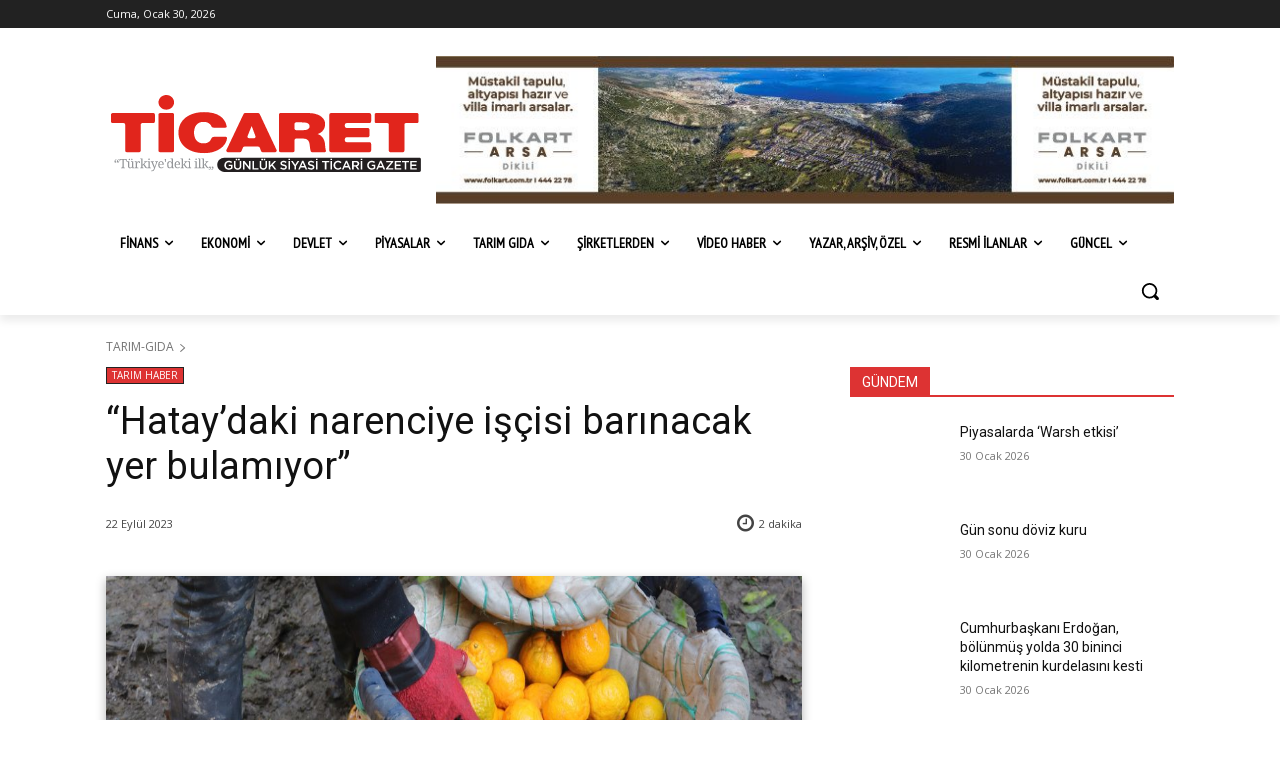

--- FILE ---
content_type: text/html; charset=UTF-8
request_url: https://ticaretgazetesi.com.tr/2023/09/22/hataydaki-narenciye-iscisi-barinacak-yer-bulamiyor/
body_size: 92387
content:
<!doctype html >
<html lang="tr">
<head>
    <meta charset="UTF-8" />
    <title>“Hatay’daki narenciye işçisi barınacak yer bulamıyor” | Ticaret Gazetesi</title>
    <meta name="viewport" content="width=device-width, initial-scale=1.0">
    <link rel="pingback" href="https://ticaretgazetesi.com.tr/xmlrpc.php" />
    <meta name='robots' content='max-image-preview:large' />
	<style>img:is([sizes="auto" i], [sizes^="auto," i]) { contain-intrinsic-size: 3000px 1500px }</style>
	<link rel="icon" type="image/png" href="https://ticaretgazetesi.com.tr/wp-content/uploads/2023/10/favicon-32x32-1.png"><link rel="apple-touch-icon" sizes="76x76" href="https://ticaretgazetesi.com.tr/wp-content/uploads/2023/02/touch-76-ticaret-tg-monogram-02-1.png"/><link rel="apple-touch-icon" sizes="120x120" href="https://ticaretgazetesi.com.tr/wp-content/uploads/2023/02/touch-76-ticaret-tg-monogram-02-1.png"/><link rel="apple-touch-icon" sizes="152x152" href="https://ticaretgazetesi.com.tr/wp-content/uploads/2023/02/touch-152-ticaret-tg-monogram-02-1.png"/><link rel="apple-touch-icon" sizes="114x114" href="https://ticaretgazetesi.com.tr/wp-content/uploads/2023/02/touch-114-ticaret-tg-monogram-02-1.png"/><link rel="apple-touch-icon" sizes="144x144" href="https://ticaretgazetesi.com.tr/wp-content/uploads/2023/02/touch-144-ticaret-tg-monogram-02-1.png"/><link rel='dns-prefetch' href='//fonts.googleapis.com' />
<link rel="alternate" type="application/rss+xml" title="Ticaret Gazetesi &raquo; akışı" href="https://ticaretgazetesi.com.tr/feed/" />
<link rel="alternate" type="application/rss+xml" title="Ticaret Gazetesi &raquo; yorum akışı" href="https://ticaretgazetesi.com.tr/comments/feed/" />
<script type="text/javascript">
/* <![CDATA[ */
window._wpemojiSettings = {"baseUrl":"https:\/\/s.w.org\/images\/core\/emoji\/15.0.3\/72x72\/","ext":".png","svgUrl":"https:\/\/s.w.org\/images\/core\/emoji\/15.0.3\/svg\/","svgExt":".svg","source":{"concatemoji":"https:\/\/ticaretgazetesi.com.tr\/wp-includes\/js\/wp-emoji-release.min.js?ver=6.7.2"}};
/*! This file is auto-generated */
!function(i,n){var o,s,e;function c(e){try{var t={supportTests:e,timestamp:(new Date).valueOf()};sessionStorage.setItem(o,JSON.stringify(t))}catch(e){}}function p(e,t,n){e.clearRect(0,0,e.canvas.width,e.canvas.height),e.fillText(t,0,0);var t=new Uint32Array(e.getImageData(0,0,e.canvas.width,e.canvas.height).data),r=(e.clearRect(0,0,e.canvas.width,e.canvas.height),e.fillText(n,0,0),new Uint32Array(e.getImageData(0,0,e.canvas.width,e.canvas.height).data));return t.every(function(e,t){return e===r[t]})}function u(e,t,n){switch(t){case"flag":return n(e,"\ud83c\udff3\ufe0f\u200d\u26a7\ufe0f","\ud83c\udff3\ufe0f\u200b\u26a7\ufe0f")?!1:!n(e,"\ud83c\uddfa\ud83c\uddf3","\ud83c\uddfa\u200b\ud83c\uddf3")&&!n(e,"\ud83c\udff4\udb40\udc67\udb40\udc62\udb40\udc65\udb40\udc6e\udb40\udc67\udb40\udc7f","\ud83c\udff4\u200b\udb40\udc67\u200b\udb40\udc62\u200b\udb40\udc65\u200b\udb40\udc6e\u200b\udb40\udc67\u200b\udb40\udc7f");case"emoji":return!n(e,"\ud83d\udc26\u200d\u2b1b","\ud83d\udc26\u200b\u2b1b")}return!1}function f(e,t,n){var r="undefined"!=typeof WorkerGlobalScope&&self instanceof WorkerGlobalScope?new OffscreenCanvas(300,150):i.createElement("canvas"),a=r.getContext("2d",{willReadFrequently:!0}),o=(a.textBaseline="top",a.font="600 32px Arial",{});return e.forEach(function(e){o[e]=t(a,e,n)}),o}function t(e){var t=i.createElement("script");t.src=e,t.defer=!0,i.head.appendChild(t)}"undefined"!=typeof Promise&&(o="wpEmojiSettingsSupports",s=["flag","emoji"],n.supports={everything:!0,everythingExceptFlag:!0},e=new Promise(function(e){i.addEventListener("DOMContentLoaded",e,{once:!0})}),new Promise(function(t){var n=function(){try{var e=JSON.parse(sessionStorage.getItem(o));if("object"==typeof e&&"number"==typeof e.timestamp&&(new Date).valueOf()<e.timestamp+604800&&"object"==typeof e.supportTests)return e.supportTests}catch(e){}return null}();if(!n){if("undefined"!=typeof Worker&&"undefined"!=typeof OffscreenCanvas&&"undefined"!=typeof URL&&URL.createObjectURL&&"undefined"!=typeof Blob)try{var e="postMessage("+f.toString()+"("+[JSON.stringify(s),u.toString(),p.toString()].join(",")+"));",r=new Blob([e],{type:"text/javascript"}),a=new Worker(URL.createObjectURL(r),{name:"wpTestEmojiSupports"});return void(a.onmessage=function(e){c(n=e.data),a.terminate(),t(n)})}catch(e){}c(n=f(s,u,p))}t(n)}).then(function(e){for(var t in e)n.supports[t]=e[t],n.supports.everything=n.supports.everything&&n.supports[t],"flag"!==t&&(n.supports.everythingExceptFlag=n.supports.everythingExceptFlag&&n.supports[t]);n.supports.everythingExceptFlag=n.supports.everythingExceptFlag&&!n.supports.flag,n.DOMReady=!1,n.readyCallback=function(){n.DOMReady=!0}}).then(function(){return e}).then(function(){var e;n.supports.everything||(n.readyCallback(),(e=n.source||{}).concatemoji?t(e.concatemoji):e.wpemoji&&e.twemoji&&(t(e.twemoji),t(e.wpemoji)))}))}((window,document),window._wpemojiSettings);
/* ]]> */
</script>
<style id='wp-emoji-styles-inline-css' type='text/css'>

	img.wp-smiley, img.emoji {
		display: inline !important;
		border: none !important;
		box-shadow: none !important;
		height: 1em !important;
		width: 1em !important;
		margin: 0 0.07em !important;
		vertical-align: -0.1em !important;
		background: none !important;
		padding: 0 !important;
	}
</style>
<link rel='stylesheet' id='wp-block-library-css' href='https://ticaretgazetesi.com.tr/wp-includes/css/dist/block-library/style.min.css?ver=6.7.2' type='text/css' media='all' />
<style id='classic-theme-styles-inline-css' type='text/css'>
/*! This file is auto-generated */
.wp-block-button__link{color:#fff;background-color:#32373c;border-radius:9999px;box-shadow:none;text-decoration:none;padding:calc(.667em + 2px) calc(1.333em + 2px);font-size:1.125em}.wp-block-file__button{background:#32373c;color:#fff;text-decoration:none}
</style>
<style id='global-styles-inline-css' type='text/css'>
:root{--wp--preset--aspect-ratio--square: 1;--wp--preset--aspect-ratio--4-3: 4/3;--wp--preset--aspect-ratio--3-4: 3/4;--wp--preset--aspect-ratio--3-2: 3/2;--wp--preset--aspect-ratio--2-3: 2/3;--wp--preset--aspect-ratio--16-9: 16/9;--wp--preset--aspect-ratio--9-16: 9/16;--wp--preset--color--black: #000000;--wp--preset--color--cyan-bluish-gray: #abb8c3;--wp--preset--color--white: #ffffff;--wp--preset--color--pale-pink: #f78da7;--wp--preset--color--vivid-red: #cf2e2e;--wp--preset--color--luminous-vivid-orange: #ff6900;--wp--preset--color--luminous-vivid-amber: #fcb900;--wp--preset--color--light-green-cyan: #7bdcb5;--wp--preset--color--vivid-green-cyan: #00d084;--wp--preset--color--pale-cyan-blue: #8ed1fc;--wp--preset--color--vivid-cyan-blue: #0693e3;--wp--preset--color--vivid-purple: #9b51e0;--wp--preset--gradient--vivid-cyan-blue-to-vivid-purple: linear-gradient(135deg,rgba(6,147,227,1) 0%,rgb(155,81,224) 100%);--wp--preset--gradient--light-green-cyan-to-vivid-green-cyan: linear-gradient(135deg,rgb(122,220,180) 0%,rgb(0,208,130) 100%);--wp--preset--gradient--luminous-vivid-amber-to-luminous-vivid-orange: linear-gradient(135deg,rgba(252,185,0,1) 0%,rgba(255,105,0,1) 100%);--wp--preset--gradient--luminous-vivid-orange-to-vivid-red: linear-gradient(135deg,rgba(255,105,0,1) 0%,rgb(207,46,46) 100%);--wp--preset--gradient--very-light-gray-to-cyan-bluish-gray: linear-gradient(135deg,rgb(238,238,238) 0%,rgb(169,184,195) 100%);--wp--preset--gradient--cool-to-warm-spectrum: linear-gradient(135deg,rgb(74,234,220) 0%,rgb(151,120,209) 20%,rgb(207,42,186) 40%,rgb(238,44,130) 60%,rgb(251,105,98) 80%,rgb(254,248,76) 100%);--wp--preset--gradient--blush-light-purple: linear-gradient(135deg,rgb(255,206,236) 0%,rgb(152,150,240) 100%);--wp--preset--gradient--blush-bordeaux: linear-gradient(135deg,rgb(254,205,165) 0%,rgb(254,45,45) 50%,rgb(107,0,62) 100%);--wp--preset--gradient--luminous-dusk: linear-gradient(135deg,rgb(255,203,112) 0%,rgb(199,81,192) 50%,rgb(65,88,208) 100%);--wp--preset--gradient--pale-ocean: linear-gradient(135deg,rgb(255,245,203) 0%,rgb(182,227,212) 50%,rgb(51,167,181) 100%);--wp--preset--gradient--electric-grass: linear-gradient(135deg,rgb(202,248,128) 0%,rgb(113,206,126) 100%);--wp--preset--gradient--midnight: linear-gradient(135deg,rgb(2,3,129) 0%,rgb(40,116,252) 100%);--wp--preset--font-size--small: 11px;--wp--preset--font-size--medium: 20px;--wp--preset--font-size--large: 32px;--wp--preset--font-size--x-large: 42px;--wp--preset--font-size--regular: 15px;--wp--preset--font-size--larger: 50px;--wp--preset--spacing--20: 0.44rem;--wp--preset--spacing--30: 0.67rem;--wp--preset--spacing--40: 1rem;--wp--preset--spacing--50: 1.5rem;--wp--preset--spacing--60: 2.25rem;--wp--preset--spacing--70: 3.38rem;--wp--preset--spacing--80: 5.06rem;--wp--preset--shadow--natural: 6px 6px 9px rgba(0, 0, 0, 0.2);--wp--preset--shadow--deep: 12px 12px 50px rgba(0, 0, 0, 0.4);--wp--preset--shadow--sharp: 6px 6px 0px rgba(0, 0, 0, 0.2);--wp--preset--shadow--outlined: 6px 6px 0px -3px rgba(255, 255, 255, 1), 6px 6px rgba(0, 0, 0, 1);--wp--preset--shadow--crisp: 6px 6px 0px rgba(0, 0, 0, 1);}:where(.is-layout-flex){gap: 0.5em;}:where(.is-layout-grid){gap: 0.5em;}body .is-layout-flex{display: flex;}.is-layout-flex{flex-wrap: wrap;align-items: center;}.is-layout-flex > :is(*, div){margin: 0;}body .is-layout-grid{display: grid;}.is-layout-grid > :is(*, div){margin: 0;}:where(.wp-block-columns.is-layout-flex){gap: 2em;}:where(.wp-block-columns.is-layout-grid){gap: 2em;}:where(.wp-block-post-template.is-layout-flex){gap: 1.25em;}:where(.wp-block-post-template.is-layout-grid){gap: 1.25em;}.has-black-color{color: var(--wp--preset--color--black) !important;}.has-cyan-bluish-gray-color{color: var(--wp--preset--color--cyan-bluish-gray) !important;}.has-white-color{color: var(--wp--preset--color--white) !important;}.has-pale-pink-color{color: var(--wp--preset--color--pale-pink) !important;}.has-vivid-red-color{color: var(--wp--preset--color--vivid-red) !important;}.has-luminous-vivid-orange-color{color: var(--wp--preset--color--luminous-vivid-orange) !important;}.has-luminous-vivid-amber-color{color: var(--wp--preset--color--luminous-vivid-amber) !important;}.has-light-green-cyan-color{color: var(--wp--preset--color--light-green-cyan) !important;}.has-vivid-green-cyan-color{color: var(--wp--preset--color--vivid-green-cyan) !important;}.has-pale-cyan-blue-color{color: var(--wp--preset--color--pale-cyan-blue) !important;}.has-vivid-cyan-blue-color{color: var(--wp--preset--color--vivid-cyan-blue) !important;}.has-vivid-purple-color{color: var(--wp--preset--color--vivid-purple) !important;}.has-black-background-color{background-color: var(--wp--preset--color--black) !important;}.has-cyan-bluish-gray-background-color{background-color: var(--wp--preset--color--cyan-bluish-gray) !important;}.has-white-background-color{background-color: var(--wp--preset--color--white) !important;}.has-pale-pink-background-color{background-color: var(--wp--preset--color--pale-pink) !important;}.has-vivid-red-background-color{background-color: var(--wp--preset--color--vivid-red) !important;}.has-luminous-vivid-orange-background-color{background-color: var(--wp--preset--color--luminous-vivid-orange) !important;}.has-luminous-vivid-amber-background-color{background-color: var(--wp--preset--color--luminous-vivid-amber) !important;}.has-light-green-cyan-background-color{background-color: var(--wp--preset--color--light-green-cyan) !important;}.has-vivid-green-cyan-background-color{background-color: var(--wp--preset--color--vivid-green-cyan) !important;}.has-pale-cyan-blue-background-color{background-color: var(--wp--preset--color--pale-cyan-blue) !important;}.has-vivid-cyan-blue-background-color{background-color: var(--wp--preset--color--vivid-cyan-blue) !important;}.has-vivid-purple-background-color{background-color: var(--wp--preset--color--vivid-purple) !important;}.has-black-border-color{border-color: var(--wp--preset--color--black) !important;}.has-cyan-bluish-gray-border-color{border-color: var(--wp--preset--color--cyan-bluish-gray) !important;}.has-white-border-color{border-color: var(--wp--preset--color--white) !important;}.has-pale-pink-border-color{border-color: var(--wp--preset--color--pale-pink) !important;}.has-vivid-red-border-color{border-color: var(--wp--preset--color--vivid-red) !important;}.has-luminous-vivid-orange-border-color{border-color: var(--wp--preset--color--luminous-vivid-orange) !important;}.has-luminous-vivid-amber-border-color{border-color: var(--wp--preset--color--luminous-vivid-amber) !important;}.has-light-green-cyan-border-color{border-color: var(--wp--preset--color--light-green-cyan) !important;}.has-vivid-green-cyan-border-color{border-color: var(--wp--preset--color--vivid-green-cyan) !important;}.has-pale-cyan-blue-border-color{border-color: var(--wp--preset--color--pale-cyan-blue) !important;}.has-vivid-cyan-blue-border-color{border-color: var(--wp--preset--color--vivid-cyan-blue) !important;}.has-vivid-purple-border-color{border-color: var(--wp--preset--color--vivid-purple) !important;}.has-vivid-cyan-blue-to-vivid-purple-gradient-background{background: var(--wp--preset--gradient--vivid-cyan-blue-to-vivid-purple) !important;}.has-light-green-cyan-to-vivid-green-cyan-gradient-background{background: var(--wp--preset--gradient--light-green-cyan-to-vivid-green-cyan) !important;}.has-luminous-vivid-amber-to-luminous-vivid-orange-gradient-background{background: var(--wp--preset--gradient--luminous-vivid-amber-to-luminous-vivid-orange) !important;}.has-luminous-vivid-orange-to-vivid-red-gradient-background{background: var(--wp--preset--gradient--luminous-vivid-orange-to-vivid-red) !important;}.has-very-light-gray-to-cyan-bluish-gray-gradient-background{background: var(--wp--preset--gradient--very-light-gray-to-cyan-bluish-gray) !important;}.has-cool-to-warm-spectrum-gradient-background{background: var(--wp--preset--gradient--cool-to-warm-spectrum) !important;}.has-blush-light-purple-gradient-background{background: var(--wp--preset--gradient--blush-light-purple) !important;}.has-blush-bordeaux-gradient-background{background: var(--wp--preset--gradient--blush-bordeaux) !important;}.has-luminous-dusk-gradient-background{background: var(--wp--preset--gradient--luminous-dusk) !important;}.has-pale-ocean-gradient-background{background: var(--wp--preset--gradient--pale-ocean) !important;}.has-electric-grass-gradient-background{background: var(--wp--preset--gradient--electric-grass) !important;}.has-midnight-gradient-background{background: var(--wp--preset--gradient--midnight) !important;}.has-small-font-size{font-size: var(--wp--preset--font-size--small) !important;}.has-medium-font-size{font-size: var(--wp--preset--font-size--medium) !important;}.has-large-font-size{font-size: var(--wp--preset--font-size--large) !important;}.has-x-large-font-size{font-size: var(--wp--preset--font-size--x-large) !important;}
:where(.wp-block-post-template.is-layout-flex){gap: 1.25em;}:where(.wp-block-post-template.is-layout-grid){gap: 1.25em;}
:where(.wp-block-columns.is-layout-flex){gap: 2em;}:where(.wp-block-columns.is-layout-grid){gap: 2em;}
:root :where(.wp-block-pullquote){font-size: 1.5em;line-height: 1.6;}
</style>
<link rel='stylesheet' id='td-plugin-multi-purpose-css' href='https://ticaretgazetesi.com.tr/wp-content/plugins/td-composer/td-multi-purpose/style.css?ver=def8edc4e13d95bdf49953a9dce2f608' type='text/css' media='all' />
<link rel='stylesheet' id='google-fonts-style-css' href='https://fonts.googleapis.com/css?family=Open+Sans%3A400%2C600%2C700%7CRoboto%3A400%2C600%2C700%7CPT+Sans+Narrow%3A400&#038;display=swap&#038;ver=12.6.8' type='text/css' media='all' />
<link rel='stylesheet' id='tablepress-default-css' href='https://ticaretgazetesi.com.tr/wp-content/tablepress-combined.min.css?ver=57' type='text/css' media='all' />
<link rel='stylesheet' id='font_awesome-css' href='https://ticaretgazetesi.com.tr/wp-content/plugins/td-composer/assets/fonts/font-awesome/font-awesome.css?ver=def8edc4e13d95bdf49953a9dce2f608' type='text/css' media='all' />
<link rel='stylesheet' id='td-theme-css' href='https://ticaretgazetesi.com.tr/wp-content/themes/Newspaper/style.css?ver=12.6.8' type='text/css' media='all' />
<style id='td-theme-inline-css' type='text/css'>@media (max-width:767px){.td-header-desktop-wrap{display:none}}@media (min-width:767px){.td-header-mobile-wrap{display:none}}</style>
<link rel='stylesheet' id='td-legacy-framework-front-style-css' href='https://ticaretgazetesi.com.tr/wp-content/plugins/td-composer/legacy/Newspaper/assets/css/td_legacy_main.css?ver=def8edc4e13d95bdf49953a9dce2f608' type='text/css' media='all' />
<link rel='stylesheet' id='tdb_style_cloud_templates_front-css' href='https://ticaretgazetesi.com.tr/wp-content/plugins/td-cloud-library/assets/css/tdb_main.css?ver=b33652f2535d2f3812f59e306e26300d' type='text/css' media='all' />
<script type="text/javascript" src="https://ticaretgazetesi.com.tr/wp-includes/js/jquery/jquery.min.js?ver=3.7.1" id="jquery-core-js"></script>
<script type="text/javascript" src="https://ticaretgazetesi.com.tr/wp-includes/js/jquery/jquery-migrate.min.js?ver=3.4.1" id="jquery-migrate-js"></script>
<link rel="https://api.w.org/" href="https://ticaretgazetesi.com.tr/wp-json/" /><link rel="alternate" title="JSON" type="application/json" href="https://ticaretgazetesi.com.tr/wp-json/wp/v2/posts/8728" /><meta name="generator" content="WordPress 6.7.2" />
<link rel="canonical" href="https://ticaretgazetesi.com.tr/2023/09/22/hataydaki-narenciye-iscisi-barinacak-yer-bulamiyor/" />
<link rel='shortlink' href='https://ticaretgazetesi.com.tr/?p=8728' />
<link rel="alternate" title="oEmbed (JSON)" type="application/json+oembed" href="https://ticaretgazetesi.com.tr/wp-json/oembed/1.0/embed?url=https%3A%2F%2Fticaretgazetesi.com.tr%2F2023%2F09%2F22%2Fhataydaki-narenciye-iscisi-barinacak-yer-bulamiyor%2F" />
<link rel="alternate" title="oEmbed (XML)" type="text/xml+oembed" href="https://ticaretgazetesi.com.tr/wp-json/oembed/1.0/embed?url=https%3A%2F%2Fticaretgazetesi.com.tr%2F2023%2F09%2F22%2Fhataydaki-narenciye-iscisi-barinacak-yer-bulamiyor%2F&#038;format=xml" />
    <script>
        window.tdb_global_vars = {"wpRestUrl":"https:\/\/ticaretgazetesi.com.tr\/wp-json\/","permalinkStructure":"\/%year%\/%monthnum%\/%day%\/%postname%\/"};
        window.tdb_p_autoload_vars = {"isAjax":false,"isAdminBarShowing":false,"autoloadStatus":"off","origPostEditUrl":null};
    </script>
    
    <style id="tdb-global-colors">:root{--accent-color:#fff}</style>

    
	
<!-- JS generated by theme -->

<script type="text/javascript" id="td-generated-header-js">
    
    

	    var tdBlocksArray = []; //here we store all the items for the current page

	    // td_block class - each ajax block uses a object of this class for requests
	    function tdBlock() {
		    this.id = '';
		    this.block_type = 1; //block type id (1-234 etc)
		    this.atts = '';
		    this.td_column_number = '';
		    this.td_current_page = 1; //
		    this.post_count = 0; //from wp
		    this.found_posts = 0; //from wp
		    this.max_num_pages = 0; //from wp
		    this.td_filter_value = ''; //current live filter value
		    this.is_ajax_running = false;
		    this.td_user_action = ''; // load more or infinite loader (used by the animation)
		    this.header_color = '';
		    this.ajax_pagination_infinite_stop = ''; //show load more at page x
	    }

        // td_js_generator - mini detector
        ( function () {
            var htmlTag = document.getElementsByTagName("html")[0];

	        if ( navigator.userAgent.indexOf("MSIE 10.0") > -1 ) {
                htmlTag.className += ' ie10';
            }

            if ( !!navigator.userAgent.match(/Trident.*rv\:11\./) ) {
                htmlTag.className += ' ie11';
            }

	        if ( navigator.userAgent.indexOf("Edge") > -1 ) {
                htmlTag.className += ' ieEdge';
            }

            if ( /(iPad|iPhone|iPod)/g.test(navigator.userAgent) ) {
                htmlTag.className += ' td-md-is-ios';
            }

            var user_agent = navigator.userAgent.toLowerCase();
            if ( user_agent.indexOf("android") > -1 ) {
                htmlTag.className += ' td-md-is-android';
            }

            if ( -1 !== navigator.userAgent.indexOf('Mac OS X')  ) {
                htmlTag.className += ' td-md-is-os-x';
            }

            if ( /chrom(e|ium)/.test(navigator.userAgent.toLowerCase()) ) {
               htmlTag.className += ' td-md-is-chrome';
            }

            if ( -1 !== navigator.userAgent.indexOf('Firefox') ) {
                htmlTag.className += ' td-md-is-firefox';
            }

            if ( -1 !== navigator.userAgent.indexOf('Safari') && -1 === navigator.userAgent.indexOf('Chrome') ) {
                htmlTag.className += ' td-md-is-safari';
            }

            if( -1 !== navigator.userAgent.indexOf('IEMobile') ){
                htmlTag.className += ' td-md-is-iemobile';
            }

        })();

        var tdLocalCache = {};

        ( function () {
            "use strict";

            tdLocalCache = {
                data: {},
                remove: function (resource_id) {
                    delete tdLocalCache.data[resource_id];
                },
                exist: function (resource_id) {
                    return tdLocalCache.data.hasOwnProperty(resource_id) && tdLocalCache.data[resource_id] !== null;
                },
                get: function (resource_id) {
                    return tdLocalCache.data[resource_id];
                },
                set: function (resource_id, cachedData) {
                    tdLocalCache.remove(resource_id);
                    tdLocalCache.data[resource_id] = cachedData;
                }
            };
        })();

    
    
var td_viewport_interval_list=[{"limitBottom":767,"sidebarWidth":228},{"limitBottom":1018,"sidebarWidth":300},{"limitBottom":1140,"sidebarWidth":324}];
var td_animation_stack_effect="type0";
var tds_animation_stack=true;
var td_animation_stack_specific_selectors=".entry-thumb, img, .td-lazy-img";
var td_animation_stack_general_selectors=".td-animation-stack img, .td-animation-stack .entry-thumb, .post img, .td-animation-stack .td-lazy-img";
var tdc_is_installed="yes";
var td_ajax_url="https:\/\/ticaretgazetesi.com.tr\/wp-admin\/admin-ajax.php?td_theme_name=Newspaper&v=12.6.8";
var td_get_template_directory_uri="https:\/\/ticaretgazetesi.com.tr\/wp-content\/plugins\/td-composer\/legacy\/common";
var tds_snap_menu="";
var tds_logo_on_sticky="";
var tds_header_style="";
var td_please_wait="L\u00fctfen Bekleyin...";
var td_email_user_pass_incorrect="Kullan\u0131c\u0131 ad\u0131 veya \u015fifre yanl\u0131\u015f!";
var td_email_user_incorrect="Email veya kullan\u0131c\u0131 ad\u0131 yanl\u0131\u015f!";
var td_email_incorrect="Email yanl\u0131\u015f!";
var td_user_incorrect="Username incorrect!";
var td_email_user_empty="Email or username empty!";
var td_pass_empty="Pass empty!";
var td_pass_pattern_incorrect="Invalid Pass Pattern!";
var td_retype_pass_incorrect="Retyped Pass incorrect!";
var tds_more_articles_on_post_enable="";
var tds_more_articles_on_post_time_to_wait="";
var tds_more_articles_on_post_pages_distance_from_top=0;
var tds_captcha="";
var tds_theme_color_site_wide="#c9385f";
var tds_smart_sidebar="";
var tdThemeName="Newspaper";
var tdThemeNameWl="Newspaper";
var td_magnific_popup_translation_tPrev="\u00d6nceki (Sol ok tu\u015fu)";
var td_magnific_popup_translation_tNext="Sonraki (Sa\u011f ok tu\u015fu)";
var td_magnific_popup_translation_tCounter="%curr% \/ %total%";
var td_magnific_popup_translation_ajax_tError="%url% linkindeki i\u00e7erik y\u00fcklenemedi.";
var td_magnific_popup_translation_image_tError="%curr% nolu imaj y\u00fcklenemedi.";
var tdBlockNonce="2e801a2a32";
var tdMobileMenu="enabled";
var tdMobileSearch="enabled";
var tdDateNamesI18n={"month_names":["Ocak","\u015eubat","Mart","Nisan","May\u0131s","Haziran","Temmuz","A\u011fustos","Eyl\u00fcl","Ekim","Kas\u0131m","Aral\u0131k"],"month_names_short":["Oca","\u015eub","Mar","Nis","May","Haz","Tem","A\u011fu","Eyl","Eki","Kas","Ara"],"day_names":["Pazar","Pazartesi","Sal\u0131","\u00c7ar\u015famba","Per\u015fembe","Cuma","Cumartesi"],"day_names_short":["Paz","Pts","Sal","\u00c7ar","Per","Cum","Cts"]};
var tdb_modal_confirm="Kaydetmek";
var tdb_modal_cancel="Iptal etmek";
var tdb_modal_confirm_alt="Evet";
var tdb_modal_cancel_alt="HAYIR";
var td_deploy_mode="deploy";
var td_ad_background_click_link="";
var td_ad_background_click_target="";
</script>


<!-- Header style compiled by theme -->

<style>.td-menu-background,.td-search-background{background-image:url('http://ticaretgazetesi.net.tr/wp-content/uploads/2023/02/00-master-ticaret-gazetesi-mockup-1955-w.jpg')}:root{--td_excl_label:'ÖZEL';--td_theme_color:#c9385f;--td_slider_text:rgba(201,56,95,0.7)}</style>

<!-- Google tag (gtag.js) -->
<script async src="https://www.googletagmanager.com/gtag/js?id=G-X6FNTJ0YEK"></script>
<script>
  window.dataLayer = window.dataLayer || [];
  function gtag(){dataLayer.push(arguments);}
  gtag('js', new Date());

  gtag('config', 'G-X6FNTJ0YEK');
</script>

<!-- Button style compiled by theme -->

<style>.tdm-btn-style1{background-color:#c9385f}.tdm-btn-style2:before{border-color:#c9385f}.tdm-btn-style2{color:#c9385f}.tdm-btn-style3{-webkit-box-shadow:0 2px 16px #c9385f;-moz-box-shadow:0 2px 16px #c9385f;box-shadow:0 2px 16px #c9385f}.tdm-btn-style3:hover{-webkit-box-shadow:0 4px 26px #c9385f;-moz-box-shadow:0 4px 26px #c9385f;box-shadow:0 4px 26px #c9385f}</style>

	<style id="tdw-css-placeholder"></style></head>

<body class="post-template-default single single-post postid-8728 single-format-standard hataydaki-narenciye-iscisi-barinacak-yer-bulamiyor global-block-template-1 tdb_template_895 tdb-template  tdc-header-template  tdc-footer-template td-animation-stack-type0 td-full-layout" itemscope="itemscope" itemtype="https://schema.org/WebPage">

    <div class="td-scroll-up" data-style="style1"><i class="td-icon-menu-up"></i></div>
    <div class="td-menu-background" style="visibility:hidden"></div>
<div id="td-mobile-nav" style="visibility:hidden">
    <div class="td-mobile-container">
        <!-- mobile menu top section -->
        <div class="td-menu-socials-wrap">
            <!-- socials -->
            <div class="td-menu-socials">
                            </div>
            <!-- close button -->
            <div class="td-mobile-close">
                <span><i class="td-icon-close-mobile"></i></span>
            </div>
        </div>

        <!-- login section -->
        
        <!-- menu section -->
        <div class="td-mobile-content">
            <div class="menu-ticaret-mega-01-container"><ul id="menu-ticaret-mega-2" class="td-mobile-main-menu"><li class="menu-item menu-item-type-custom menu-item-object-custom menu-item-first menu-item-has-children menu-item-34"><a>FİNANS<i class="td-icon-menu-right td-element-after"></i></a>
<ul class="sub-menu">
	<li class="menu-item-0"><a href="https://ticaretgazetesi.com.tr/category/finans/banka/">BANKA</a></li>
	<li class="menu-item-0"><a href="https://ticaretgazetesi.com.tr/category/finans/borsa/">BORSA</a></li>
	<li class="menu-item-0"><a href="https://ticaretgazetesi.com.tr/category/finans/sigorta/">SİGORTA</a></li>
	<li class="menu-item-0"><a href="https://ticaretgazetesi.com.tr/category/finans/uluslararasi/">ULUSLARARASI</a></li>
</ul>
</li>
<li class="menu-item menu-item-type-custom menu-item-object-custom menu-item-has-children menu-item-35"><a>EKONOMİ<i class="td-icon-menu-right td-element-after"></i></a>
<ul class="sub-menu">
	<li class="menu-item-0"><a href="https://ticaretgazetesi.com.tr/category/ekonomi/enformasyon-ekonomi-kuarterner/">ENFORMASYON</a></li>
	<li class="menu-item-0"><a href="https://ticaretgazetesi.com.tr/category/ekonomi/gundem/">GÜNDEM</a></li>
	<li class="menu-item-0"><a href="https://ticaretgazetesi.com.tr/category/ekonomi/hammadde-ekonomi-primer/">HAMMADDE</a></li>
	<li class="menu-item-0"><a href="https://ticaretgazetesi.com.tr/category/ekonomi/hizmet-ekonomi-tersiyer/">HİZMET</a></li>
	<li class="menu-item-0"><a href="https://ticaretgazetesi.com.tr/category/ekonomi/imalat-ekonomi-sekonder/">İMALAT</a></li>
	<li class="menu-item-0"><a href="https://ticaretgazetesi.com.tr/category/ekonomi/insan-ekonomi-kuinter/">İNSAN</a></li>
</ul>
</li>
<li class="menu-item menu-item-type-custom menu-item-object-custom menu-item-has-children menu-item-37"><a>DEVLET<i class="td-icon-menu-right td-element-after"></i></a>
<ul class="sub-menu">
	<li class="menu-item-0"><a href="https://ticaretgazetesi.com.tr/category/devlet/devlet-haber/">DEVLET-HABER</a></li>
	<li class="menu-item-0"><a href="https://ticaretgazetesi.com.tr/category/devlet/gostergeler/">GÖSTERGELER</a></li>
	<li class="menu-item-0"><a href="https://ticaretgazetesi.com.tr/category/devlet/resmi-gazete/">RESMİ GAZETE</a></li>
	<li class="menu-item-0"><a href="https://ticaretgazetesi.com.tr/category/devlet/vergi-tesvik/">VERGİ-TEŞVİK</a></li>
	<li class="menu-item-0"><a href="https://ticaretgazetesi.com.tr/category/devlet/yasal/">YASAL</a></li>
</ul>
</li>
<li class="menu-item menu-item-type-custom menu-item-object-custom menu-item-has-children menu-item-40"><a>PİYASALAR<i class="td-icon-menu-right td-element-after"></i></a>
<ul class="sub-menu">
	<li class="menu-item-0"><a href="https://ticaretgazetesi.com.tr/category/piyasa/piyasa-altin/">ALTIN</a></li>
	<li class="menu-item-0"><a href="https://ticaretgazetesi.com.tr/category/piyasa/piyasa-borsa/">BORSA</a></li>
	<li class="menu-item-0"><a href="https://ticaretgazetesi.com.tr/category/piyasa/piyasa-doviz/">DÖVİZ</a></li>
	<li class="menu-item-0"><a href="https://ticaretgazetesi.com.tr/category/piyasa/kripto/">KRİPTO</a></li>
	<li class="menu-item-0"><a href="https://ticaretgazetesi.com.tr/category/piyasa/piyasa-sebze-meyve/">SEBZE-MEYVE</a></li>
	<li class="menu-item-0"><a href="https://ticaretgazetesi.com.tr/category/piyasa/piyasa-su-urunleri/">SU ÜRÜNLERİ</a></li>
</ul>
</li>
<li class="menu-item menu-item-type-custom menu-item-object-custom menu-item-has-children menu-item-42"><a>TARIM GIDA<i class="td-icon-menu-right td-element-after"></i></a>
<ul class="sub-menu">
	<li class="menu-item-0"><a href="https://ticaretgazetesi.com.tr/category/tarim-gida/bitkisel/">BİTKİSEL</a></li>
	<li class="menu-item-0"><a href="https://ticaretgazetesi.com.tr/category/tarim-gida/hayvancilik/">HAYVANCILIK</a></li>
	<li class="menu-item-0"><a href="https://ticaretgazetesi.com.tr/category/tarim-gida/tarim-haber/">TARIM HABER</a></li>
	<li class="menu-item-0"><a href="https://ticaretgazetesi.com.tr/category/tarim-gida/tarim-tekno-endustri/">TARIM TEKNOLOJİ-ENDÜSTRİ</a></li>
</ul>
</li>
<li class="menu-item menu-item-type-custom menu-item-object-custom menu-item-has-children menu-item-38"><a>ŞİRKETLERDEN<i class="td-icon-menu-right td-element-after"></i></a>
<ul class="sub-menu">
	<li class="menu-item-0"><a href="https://ticaretgazetesi.com.tr/category/sirket/bilisim/">BİLİŞİM</a></li>
	<li class="menu-item-0"><a href="https://ticaretgazetesi.com.tr/category/sirket/insan/">İNSAN</a></li>
	<li class="menu-item-0"><a href="https://ticaretgazetesi.com.tr/category/sirket/sosyal/">SOSYAL</a></li>
	<li class="menu-item-0"><a href="https://ticaretgazetesi.com.tr/category/sirket/teknoloji/">TEKNOLOJİ</a></li>
	<li class="menu-item-0"><a href="https://ticaretgazetesi.com.tr/category/sirket/yatirim-gelisme/">YATIRIM-GELİŞME</a></li>
</ul>
</li>
<li class="menu-item menu-item-type-custom menu-item-object-custom menu-item-39"><a href="/category/video/">VİDEO HABER</a></li>
<li class="menu-item menu-item-type-custom menu-item-object-custom menu-item-has-children menu-item-41"><a>YAZAR, ARŞİV, ÖZEL<i class="td-icon-menu-right td-element-after"></i></a>
<ul class="sub-menu">
	<li class="menu-item-0"><a href="https://ticaretgazetesi.com.tr/category/ticarette/arastirma/">ARAŞTIRMA</a></li>
	<li class="menu-item-0"><a href="https://ticaretgazetesi.com.tr/category/ticarette/arsiv-ticaret/">ARŞİV</a></li>
	<li class="menu-item-0"><a href="https://ticaretgazetesi.com.tr/category/ticarette/on-sayfa/">ÖN SAYFA</a></li>
	<li class="menu-item-0"><a href="https://ticaretgazetesi.com.tr/category/ticarette/ticarette-ozel-haber/">ÖZEL HABER</a></li>
	<li class="menu-item-0"><a href="https://ticaretgazetesi.com.tr/category/ticarette/ticarette-roportaj-sohbet/">RÖPORTAJ-SOHBET</a></li>
	<li class="menu-item-0"><a href="https://ticaretgazetesi.com.tr/category/ticarette/ticarette-yazarlar/">YAZARLAR</a></li>
</ul>
</li>
<li class="menu-item menu-item-type-custom menu-item-object-custom menu-item-has-children menu-item-43"><a>RESMİ İLANLAR<i class="td-icon-menu-right td-element-after"></i></a>
<ul class="sub-menu">
	<li class="menu-item-0"><a href="https://ticaretgazetesi.com.tr/category/resmi-ilan/ihale/">İHALE</a></li>
</ul>
</li>
<li class="menu-item menu-item-type-taxonomy menu-item-object-category menu-item-has-children menu-item-2517"><a href="https://ticaretgazetesi.com.tr/category/guncel/">GÜNCEL<i class="td-icon-menu-right td-element-after"></i></a>
<ul class="sub-menu">
	<li class="menu-item-0"><a href="https://ticaretgazetesi.com.tr/category/guncel/guncel-dunyadan/">DÜNYADAN</a></li>
	<li class="menu-item-0"><a href="https://ticaretgazetesi.com.tr/category/guncel/guncel-turkiyeden/">TÜRKİYE&#8217;DEN</a></li>
</ul>
</li>
</ul></div>        </div>
    </div>

    <!-- register/login section -->
    </div><div class="td-search-background" style="visibility:hidden"></div>
<div class="td-search-wrap-mob" style="visibility:hidden">
	<div class="td-drop-down-search">
		<form method="get" class="td-search-form" action="https://ticaretgazetesi.com.tr/">
			<!-- close button -->
			<div class="td-search-close">
				<span><i class="td-icon-close-mobile"></i></span>
			</div>
			<div role="search" class="td-search-input">
				<span>Ara</span>
				<input id="td-header-search-mob" type="text" value="" name="s" autocomplete="off" />
			</div>
		</form>
		<div id="td-aj-search-mob" class="td-ajax-search-flex"></div>
	</div>
</div>
    <div id="td-outer-wrap" class="td-theme-wrap">

                    <div class="td-header-template-wrap" style="position: relative">
                                <div class="td-header-mobile-wrap ">
                    <div id="tdi_1" class="tdc-zone"><div class="tdc_zone tdi_2  wpb_row td-pb-row"  >
<style scoped>.tdi_2{min-height:0}@media (max-width:767px){.tdi_2:before{content:'';display:block;width:100vw;height:100%;position:absolute;left:50%;transform:translateX(-50%);box-shadow:0px 6px 8px 0px rgba(0,0,0,0.08);z-index:20;pointer-events:none}@media (max-width:767px){.tdi_2:before{width:100%}}}</style><div id="tdi_3" class="tdc-row"><div class="vc_row tdi_4  wpb_row td-pb-row tdc-element-style" >
<style scoped>.tdi_4,.tdi_4 .tdc-columns{min-height:0}.tdi_4,.tdi_4 .tdc-columns{display:block}.tdi_4 .tdc-columns{width:100%}.tdi_4:before,.tdi_4:after{display:table}@media (max-width:767px){@media (min-width:768px){.tdi_4{margin-left:-0px;margin-right:-0px}.tdi_4 .tdc-row-video-background-error,.tdi_4>.vc_column,.tdi_4>.tdc-columns>.vc_column{padding-left:0px;padding-right:0px}}}@media (max-width:767px){.tdi_4{margin-top:10px!important;border-style:none!important;border-color:#888888!important;position:relative}}</style>
<div class="tdi_3_rand_style td-element-style" ><style>@media (max-width:767px){.tdi_3_rand_style{background-color:#ffffff!important}}</style></div><div class="vc_column tdi_6  wpb_column vc_column_container tdc-column td-pb-span4">
<style scoped>.tdi_6{vertical-align:baseline}.tdi_6>.wpb_wrapper,.tdi_6>.wpb_wrapper>.tdc-elements{display:block}.tdi_6>.wpb_wrapper>.tdc-elements{width:100%}.tdi_6>.wpb_wrapper>.vc_row_inner{width:auto}.tdi_6>.wpb_wrapper{width:auto;height:auto}@media (max-width:767px){.tdi_6{vertical-align:middle}}@media (max-width:767px){.tdi_6{width:20%!important;display:inline-block!important}}</style><div class="wpb_wrapper" ><div class="td_block_wrap tdb_mobile_menu tdi_7 td-pb-border-top td_block_template_1 tdb-header-align"  data-td-block-uid="tdi_7" >
<style>@media (max-width:767px){.tdi_7{margin-top:2px!important;margin-left:-13px!important;position:relative}}</style>
<style>.tdb-header-align{vertical-align:middle}.tdb_mobile_menu{margin-bottom:0;clear:none}.tdb_mobile_menu a{display:inline-block!important;position:relative;text-align:center;color:var(--td_theme_color,#4db2ec)}.tdb_mobile_menu a>span{display:flex;align-items:center;justify-content:center}.tdb_mobile_menu svg{height:auto}.tdb_mobile_menu svg,.tdb_mobile_menu svg *{fill:var(--td_theme_color,#4db2ec)}#tdc-live-iframe .tdb_mobile_menu a{pointer-events:none}.td-menu-mob-open-menu{overflow:hidden}.td-menu-mob-open-menu #td-outer-wrap{position:static}.tdi_7{display:inline-block}.tdi_7 .tdb-mobile-menu-button i{font-size:22px;width:55px;height:55px;line-height:55px}.tdi_7 .tdb-mobile-menu-button svg{width:22px}.tdi_7 .tdb-mobile-menu-button .tdb-mobile-menu-icon-svg{width:55px;height:55px}.tdi_7 .tdb-mobile-menu-button{color:#bababa}.tdi_7 .tdb-mobile-menu-button svg,.tdi_7 .tdb-mobile-menu-button svg *{fill:#bababa}@media (max-width:767px){.tdi_7 .tdb-mobile-menu-button i{font-size:29px;width:58px;height:58px;line-height:58px}.tdi_7 .tdb-mobile-menu-button svg{width:29px}.tdi_7 .tdb-mobile-menu-button .tdb-mobile-menu-icon-svg{width:58px;height:58px}}</style>
<div class="tdi_7_rand_style td-element-style">
<div class="td-element-style-before"><style>
/* phone */
@media (max-width: 767px)
{
.tdi_7_rand_style > .td-element-style-before{
content:'' !important;
width:100% !important;
height:100% !important;
position:absolute !important;
top:0 !important;
left:0 !important;
display:block !important;
z-index:0 !important;
background-image:none !important;
background-size:cover !important;
background-position:center top !important;
}
}
</style></div><style> </style></div><div class="tdb-block-inner td-fix-index"><span class="tdb-mobile-menu-button"><i class="tdb-mobile-menu-icon td-icon-mobile"></i></span></div></div> <!-- ./block --></div></div><div class="vc_column tdi_9  wpb_column vc_column_container tdc-column td-pb-span4">
<style scoped>.tdi_9{vertical-align:baseline}.tdi_9>.wpb_wrapper,.tdi_9>.wpb_wrapper>.tdc-elements{display:block}.tdi_9>.wpb_wrapper>.tdc-elements{width:100%}.tdi_9>.wpb_wrapper>.vc_row_inner{width:auto}.tdi_9>.wpb_wrapper{width:auto;height:auto}@media (max-width:767px){.tdi_9{vertical-align:middle}}@media (max-width:767px){.tdi_9{width:60%!important;display:inline-block!important}}</style><div class="wpb_wrapper" ><div class="td_block_wrap tdb_header_logo tdi_10 td-pb-border-top td_block_template_1 tdb-header-align"  data-td-block-uid="tdi_10" >
<style>@media (max-width:767px){.tdi_10{padding-top:11px!important;padding-bottom:10px!important}}</style>
<style>.tdb_header_logo{margin-bottom:0;clear:none}.tdb_header_logo .tdb-logo-a,.tdb_header_logo h1{display:flex;pointer-events:auto;align-items:flex-start}.tdb_header_logo h1{margin:0;line-height:0}.tdb_header_logo .tdb-logo-img-wrap img{display:block}.tdb_header_logo .tdb-logo-svg-wrap+.tdb-logo-img-wrap{display:none}.tdb_header_logo .tdb-logo-svg-wrap svg{width:50px;display:block;transition:fill .3s ease}.tdb_header_logo .tdb-logo-text-wrap{display:flex}.tdb_header_logo .tdb-logo-text-title,.tdb_header_logo .tdb-logo-text-tagline{-webkit-transition:all 0.2s ease;transition:all 0.2s ease}.tdb_header_logo .tdb-logo-text-title{background-size:cover;background-position:center center;font-size:75px;font-family:serif;line-height:1.1;color:#222;white-space:nowrap}.tdb_header_logo .tdb-logo-text-tagline{margin-top:2px;font-size:12px;font-family:serif;letter-spacing:1.8px;line-height:1;color:#767676}.tdb_header_logo .tdb-logo-icon{position:relative;font-size:46px;color:#000}.tdb_header_logo .tdb-logo-icon-svg{line-height:0}.tdb_header_logo .tdb-logo-icon-svg svg{width:46px;height:auto}.tdb_header_logo .tdb-logo-icon-svg svg,.tdb_header_logo .tdb-logo-icon-svg svg *{fill:#000}.tdi_10 .tdb-logo-a,.tdi_10 h1{flex-direction:row;align-items:center;justify-content:center}.tdi_10 .tdb-logo-svg-wrap{display:block}.tdi_10 .tdb-logo-img-wrap{display:none}.tdi_10 .tdb-logo-text-tagline{margin-top:-3px;margin-left:0;display:block}.tdi_10 .tdb-logo-text-title{display:block;color:#ffffff}.tdi_10 .tdb-logo-text-wrap{flex-direction:column;align-items:center}.tdi_10 .tdb-logo-icon{top:0px;display:block}@media (max-width:767px){.tdb_header_logo .tdb-logo-text-title{font-size:36px}}@media (max-width:767px){.tdb_header_logo .tdb-logo-text-tagline{font-size:11px}}@media (min-width:768px) and (max-width:1018px){.tdi_10 .tdb-logo-img{max-width:186px}.tdi_10 .tdb-logo-text-tagline{margin-top:-2px;margin-left:0}}@media (max-width:767px){.tdi_10 .tdb-logo-svg-wrap{max-width:210px}.tdi_10 .tdb-logo-svg-wrap svg{width:210px!important;height:auto}.tdi_10 .tdb-logo-svg-wrap+.tdb-logo-img-wrap{display:none}.tdi_10 .tdb-logo-img{max-width:180px}.tdi_10 .tdb-logo-img-wrap{display:block}}</style><div class="tdb-block-inner td-fix-index"><a class="tdb-logo-a" href="https://ticaretgazetesi.com.tr/" aria-label="Ticaret Gazetesi"><span class="tdb-logo-svg-wrap"><?xml version="1.0" encoding="UTF-8" standalone="no"?>
<!DOCTYPE svg PUBLIC "-//W3C//DTD SVG 1.1//EN" "http://www.w3.org/Graphics/SVG/1.1/DTD/svg11.dtd">
<svg width="100%" height="100%" viewBox="0 0 2363 589" version="1.1" xmlns="http://www.w3.org/2000/svg" xmlns:xlink="http://www.w3.org/1999/xlink" xml:space="preserve" xmlns:serif="http://www.serif.com/" style="fill-rule:evenodd;clip-rule:evenodd;stroke-linejoin:round;stroke-miterlimit:2;">
    <g transform="matrix(1,0,0,1,-572.835,-946.043)">
        <g transform="matrix(1.29913,0,0,1.29913,114.349,478.679)">
            <g id="ticaret-new-outline">
                <g id="tagline" transform="matrix(0.769746,0,0,0.769746,-88.0197,-368.461)">
                    <path d="M877.166,1505.79L848.908,1505.79C846.088,1505.79 843.767,1505.7 841.945,1505.52C840.123,1505.35 838.547,1504.94 837.216,1504.29C835.885,1503.64 834.665,1502.69 833.556,1501.44C832.447,1500.18 831.211,1498.48 829.849,1496.33L820.105,1481.07L812.929,1486.39L812.929,1495.19C812.929,1496.61 813.143,1497.76 813.57,1498.63C813.998,1499.5 814.576,1500.16 815.305,1500.61C816.034,1501.05 816.881,1501.34 817.848,1501.48C818.814,1501.63 819.836,1501.7 820.913,1501.7L821.199,1501.7L821.199,1505.79L795.01,1505.79L795.01,1501.7L795.771,1501.7C796.88,1501.7 797.918,1501.62 798.884,1501.46C799.85,1501.3 800.69,1500.98 801.403,1500.49C802.116,1500 802.686,1499.29 803.114,1498.37C803.542,1497.45 803.756,1496.23 803.756,1494.71L803.756,1442.53C803.756,1441.1 803.542,1439.95 803.114,1439.08C802.686,1438.21 802.108,1437.54 801.379,1437.06C800.65,1436.58 799.803,1436.28 798.836,1436.13C797.87,1435.99 796.848,1435.92 795.771,1435.92L795.01,1435.92L795.01,1431.83L812.929,1431.83L812.929,1469.38C812.929,1470.27 812.913,1471.4 812.881,1472.78C812.849,1474.15 812.802,1475.51 812.739,1476.84C812.675,1478.36 812.612,1479.96 812.548,1481.64L824.716,1468.33C825.761,1467.16 826.625,1466.13 827.306,1465.24C827.987,1464.36 828.534,1463.58 828.946,1462.91C829.358,1462.25 829.643,1461.65 829.801,1461.13C829.96,1460.61 830.039,1460.11 830.039,1459.64C830.039,1458.81 829.651,1458.28 828.874,1458.04C828.098,1457.81 826.902,1457.69 825.286,1457.69L825.286,1453.6L846.769,1453.6L846.769,1457.69C844.519,1457.69 842.309,1458.48 840.139,1460.06C837.968,1461.65 835.616,1463.88 833.081,1466.77L826.237,1474.46L839.212,1493.71C840.891,1496.31 842.563,1498.29 844.226,1499.65C845.89,1501.02 847.815,1501.7 850.001,1501.7L850.788,1501.7C851.865,1501.7 852.887,1501.63 853.854,1501.48C854.82,1501.34 855.668,1501.05 856.396,1500.61C857.125,1500.16 857.703,1499.5 858.131,1498.63C858.559,1497.76 858.773,1496.61 858.773,1495.19L858.773,1464.34C858.773,1462.91 858.559,1461.77 858.131,1460.89C857.703,1460.02 857.125,1459.35 856.396,1458.88C855.668,1458.4 854.82,1458.08 853.854,1457.92C852.887,1457.77 851.865,1457.69 850.788,1457.69L850.503,1457.69L850.503,1453.6L867.898,1453.6L867.898,1494.71C867.898,1496.23 868.112,1497.45 868.54,1498.37C868.968,1499.29 869.538,1500 870.251,1500.49C870.964,1500.98 871.811,1501.3 872.794,1501.46C873.776,1501.62 874.806,1501.7 875.883,1501.7L877.166,1501.7L877.166,1505.79ZM1185.15,1505.79L1156.89,1505.79C1154.07,1505.79 1151.75,1505.7 1149.93,1505.52C1148.1,1505.35 1146.53,1504.94 1145.2,1504.29C1143.87,1503.64 1142.65,1502.69 1141.54,1501.44C1140.43,1500.18 1139.19,1498.48 1137.83,1496.33L1128.09,1481.07L1120.91,1486.39L1120.91,1495.19C1120.91,1496.61 1121.12,1497.76 1121.55,1498.63C1121.98,1499.5 1122.56,1500.16 1123.29,1500.61C1124.02,1501.05 1124.86,1501.34 1125.83,1501.48C1126.8,1501.63 1127.82,1501.7 1128.89,1501.7L1129.18,1501.7L1129.18,1505.79L1102.99,1505.79L1102.99,1501.7L1103.75,1501.7C1104.86,1501.7 1105.9,1501.62 1106.87,1501.46C1107.83,1501.3 1108.67,1500.98 1109.38,1500.49C1110.1,1500 1110.67,1499.29 1111.1,1498.37C1111.52,1497.45 1111.74,1496.23 1111.74,1494.71L1111.74,1442.53C1111.74,1441.1 1111.52,1439.95 1111.1,1439.08C1110.67,1438.21 1110.09,1437.54 1109.36,1437.06C1108.63,1436.58 1107.78,1436.28 1106.82,1436.13C1105.85,1435.99 1104.83,1435.92 1103.75,1435.92L1102.99,1435.92L1102.99,1431.83L1120.91,1431.83L1120.91,1469.38C1120.91,1470.27 1120.89,1471.4 1120.86,1472.78C1120.83,1474.15 1120.78,1475.51 1120.72,1476.84C1120.66,1478.36 1120.59,1479.96 1120.53,1481.64L1132.7,1468.33C1133.74,1467.16 1134.61,1466.13 1135.29,1465.24C1135.97,1464.36 1136.52,1463.58 1136.93,1462.91C1137.34,1462.25 1137.62,1461.65 1137.78,1461.13C1137.94,1460.61 1138.02,1460.11 1138.02,1459.64C1138.02,1458.81 1137.63,1458.28 1136.86,1458.04C1136.08,1457.81 1134.88,1457.69 1133.27,1457.69L1133.27,1453.6L1154.75,1453.6L1154.75,1457.69C1152.5,1457.69 1150.29,1458.48 1148.12,1460.06C1145.95,1461.65 1143.6,1463.88 1141.06,1466.77L1134.22,1474.46L1147.19,1493.71C1148.87,1496.31 1150.54,1498.29 1152.21,1499.65C1153.87,1501.02 1155.8,1501.7 1157.98,1501.7L1158.77,1501.7C1159.85,1501.7 1160.87,1501.63 1161.84,1501.48C1162.8,1501.34 1163.65,1501.05 1164.38,1500.61C1165.11,1500.16 1165.68,1499.5 1166.11,1498.63C1166.54,1497.76 1166.75,1496.61 1166.75,1495.19L1166.75,1464.34C1166.75,1462.91 1166.54,1461.77 1166.11,1460.89C1165.68,1460.02 1165.11,1459.35 1164.38,1458.88C1163.65,1458.4 1162.8,1458.08 1161.84,1457.92C1160.87,1457.77 1159.85,1457.69 1158.77,1457.69L1158.48,1457.69L1158.48,1453.6L1175.88,1453.6L1175.88,1494.71C1175.88,1496.23 1176.09,1497.45 1176.52,1498.37C1176.95,1499.29 1177.52,1500 1178.23,1500.49C1178.94,1500.98 1179.79,1501.3 1180.78,1501.46C1181.76,1501.62 1182.79,1501.7 1183.86,1501.7L1185.15,1501.7L1185.15,1505.79ZM1262.94,1505.79L1208.06,1505.79L1208.06,1501.7L1209.35,1501.7C1210.42,1501.7 1211.44,1501.63 1212.41,1501.48C1213.38,1501.34 1214.23,1501.05 1214.95,1500.61C1215.68,1500.16 1216.26,1499.5 1216.69,1498.63C1217.12,1497.76 1217.33,1496.61 1217.33,1495.19L1217.33,1464.34C1217.33,1462.91 1217.12,1461.77 1216.69,1460.89C1216.26,1460.02 1215.68,1459.35 1214.95,1458.88C1214.23,1458.4 1213.38,1458.08 1212.41,1457.92C1211.44,1457.77 1210.42,1457.69 1209.35,1457.69L1209.06,1457.69L1209.06,1453.6L1226.45,1453.6L1226.45,1494.71C1226.45,1496.23 1226.67,1497.45 1227.1,1498.37C1227.53,1499.29 1228.1,1500 1228.81,1500.49C1229.52,1500.98 1230.37,1501.3 1231.35,1501.46C1232.33,1501.62 1233.36,1501.7 1234.44,1501.7L1236.56,1501.7C1237.67,1501.7 1238.7,1501.62 1239.67,1501.46C1240.64,1501.3 1241.48,1500.98 1242.19,1500.49C1242.9,1500 1243.47,1499.29 1243.9,1498.37C1244.33,1497.45 1244.54,1496.23 1244.54,1494.71L1244.54,1442.53C1244.54,1441.1 1244.33,1439.95 1243.9,1439.08C1243.47,1438.21 1242.89,1437.54 1242.17,1437.06C1241.44,1436.58 1240.59,1436.28 1239.62,1436.13C1238.66,1435.99 1237.63,1435.92 1236.56,1435.92L1235.32,1435.92L1235.32,1431.83L1253.72,1431.83L1253.72,1494.71C1253.72,1496.23 1253.92,1497.45 1254.33,1498.37C1254.75,1499.29 1255.32,1500 1256.05,1500.49C1256.77,1500.98 1257.62,1501.3 1258.59,1501.46C1259.55,1501.62 1260.59,1501.7 1261.7,1501.7L1262.94,1501.7L1262.94,1505.79ZM618.716,1455.26C618.716,1453.2 619.001,1451.21 619.571,1449.27C620.142,1447.34 621.068,1445.55 622.352,1443.9C623.635,1442.26 625.29,1440.78 627.318,1439.46C629.346,1438.14 631.802,1437.06 634.685,1436.2L634.685,1440.29C631.517,1441.31 629.188,1442.54 627.699,1444C626.209,1445.46 625.465,1447.13 625.465,1449.04C625.465,1449.67 625.639,1450.2 625.988,1450.63C626.336,1451.06 626.772,1451.44 627.295,1451.77C627.817,1452.1 628.388,1452.43 629.006,1452.74C629.623,1453.06 630.194,1453.44 630.717,1453.88C631.239,1454.33 631.675,1454.88 632.024,1455.52C632.372,1456.17 632.546,1456.99 632.546,1457.97C632.546,1459.84 631.944,1461.27 630.74,1462.25C629.536,1463.23 628.031,1463.72 626.225,1463.72C625.243,1463.72 624.292,1463.54 623.373,1463.18C622.455,1462.81 621.655,1462.27 620.973,1461.56C620.292,1460.85 619.745,1459.96 619.334,1458.9C618.922,1457.84 618.716,1456.62 618.716,1455.26ZM599.276,1455.26C599.276,1453.2 599.562,1451.21 600.132,1449.27C600.702,1447.34 601.629,1445.55 602.912,1443.9C604.196,1442.26 605.851,1440.78 607.879,1439.46C609.907,1438.14 612.363,1437.06 615.246,1436.2L615.246,1440.29C612.046,1441.31 609.701,1442.54 608.212,1444C606.723,1445.46 605.978,1447.13 605.978,1449.04C605.978,1449.67 606.152,1450.2 606.501,1450.63C606.849,1451.06 607.293,1451.44 607.832,1451.77C608.37,1452.1 608.941,1452.43 609.543,1452.74C610.145,1453.06 610.715,1453.44 611.254,1453.88C611.792,1454.33 612.236,1454.88 612.584,1455.52C612.933,1456.17 613.107,1456.99 613.107,1457.97C613.107,1459.84 612.497,1461.27 611.277,1462.25C610.058,1463.23 608.545,1463.72 606.738,1463.72C605.756,1463.72 604.814,1463.54 603.911,1463.18C603.007,1462.81 602.207,1462.27 601.51,1461.56C600.813,1460.85 600.267,1459.96 599.871,1458.9C599.475,1457.84 599.276,1456.62 599.276,1455.26ZM669.36,1494.71C669.36,1496.23 669.574,1497.45 670.002,1498.37C670.43,1499.29 671,1500 671.713,1500.49C672.426,1500.98 673.273,1501.3 674.256,1501.46C675.238,1501.62 676.268,1501.7 677.345,1501.7L679.579,1501.7L679.579,1505.79L649.303,1505.79L649.303,1501.7L651.537,1501.7C652.614,1501.7 653.636,1501.63 654.603,1501.48C655.569,1501.34 656.417,1501.05 657.145,1500.61C657.874,1500.16 658.452,1499.5 658.88,1498.63C659.308,1497.76 659.522,1496.61 659.522,1495.19L659.522,1441.15L650.206,1441.15C648.78,1441.15 647.584,1441.36 646.618,1441.79C645.651,1442.22 644.859,1442.8 644.241,1443.52C643.623,1444.25 643.164,1445.1 642.863,1446.07C642.562,1447.03 642.348,1448.05 642.221,1449.13L641.699,1453.31L636.661,1453.31L637.136,1436.3L691.936,1436.3L692.411,1453.31L687.373,1453.31L686.898,1449.13C686.771,1448.05 686.55,1447.03 686.233,1446.07C685.916,1445.1 685.456,1444.25 684.854,1443.52C684.252,1442.8 683.46,1442.22 682.478,1441.79C681.496,1441.36 680.276,1441.15 678.818,1441.15L669.36,1441.15L669.36,1494.71ZM742.723,1495.19C742.723,1496.61 742.937,1497.76 743.365,1498.63C743.793,1499.5 744.371,1500.16 745.1,1500.61C745.828,1501.05 746.676,1501.34 747.642,1501.48C748.609,1501.63 749.631,1501.7 750.708,1501.7L750.993,1501.7L750.993,1505.79L735.546,1505.79L734.263,1497.9L733.788,1497.9C732.806,1499.73 731.72,1501.22 730.532,1502.36C729.344,1503.5 728.085,1504.4 726.754,1505.05C725.423,1505.7 724.029,1506.14 722.571,1506.38C721.114,1506.62 719.593,1506.74 718.008,1506.74C715.442,1506.74 713.161,1506.37 711.164,1505.64C709.168,1504.91 707.489,1503.77 706.126,1502.22C704.764,1500.67 703.726,1498.69 703.013,1496.28C702.3,1493.87 701.944,1491 701.944,1487.68L701.944,1464.34C701.944,1462.91 701.73,1461.77 701.302,1460.89C700.874,1460.02 700.296,1459.35 699.567,1458.88C698.839,1458.4 697.991,1458.08 697.025,1457.92C696.058,1457.77 695.036,1457.69 693.959,1457.69L693.674,1457.69L693.674,1453.6L711.117,1453.6L711.117,1487.2C711.117,1489.33 711.283,1491.21 711.616,1492.86C711.949,1494.51 712.503,1495.9 713.279,1497.04C714.056,1498.18 715.101,1499.05 716.416,1499.63C717.731,1500.22 719.371,1500.51 721.335,1500.51C723.49,1500.51 725.336,1500.13 726.873,1499.37C728.409,1498.61 729.677,1497.54 730.675,1496.16C731.673,1494.78 732.41,1493.13 732.885,1491.19C733.36,1489.26 733.598,1487.12 733.598,1484.78L733.598,1464.72C733.598,1463.2 733.384,1461.97 732.956,1461.04C732.528,1460.1 731.958,1459.39 731.245,1458.9C730.532,1458.41 729.693,1458.08 728.726,1457.92C727.76,1457.77 726.722,1457.69 725.613,1457.69L725.328,1457.69L725.328,1453.6L742.723,1453.6L742.723,1495.19ZM707.98,1438.82C707.98,1437.8 708.107,1436.95 708.36,1436.25C708.614,1435.55 708.962,1434.99 709.406,1434.56C709.849,1434.14 710.372,1433.83 710.974,1433.64C711.576,1433.45 712.226,1433.35 712.923,1433.35C713.62,1433.35 714.27,1433.45 714.872,1433.64C715.474,1433.83 716.004,1434.14 716.464,1434.56C716.923,1434.99 717.28,1435.55 717.533,1436.25C717.787,1436.95 717.913,1437.8 717.913,1438.82C717.913,1439.8 717.787,1440.64 717.533,1441.34C717.28,1442.03 716.923,1442.6 716.464,1443.05C716.004,1443.49 715.474,1443.81 714.872,1444C714.27,1444.19 713.62,1444.28 712.923,1444.28C711.497,1444.28 710.317,1443.87 709.382,1443.05C708.447,1442.22 707.98,1440.81 707.98,1438.82ZM726.469,1438.82C726.469,1437.8 726.595,1436.95 726.849,1436.25C727.102,1435.55 727.451,1434.99 727.894,1434.56C728.338,1434.14 728.861,1433.83 729.463,1433.64C730.065,1433.45 730.714,1433.35 731.411,1433.35C732.109,1433.35 732.758,1433.45 733.36,1433.64C733.962,1433.83 734.493,1434.14 734.952,1434.56C735.412,1434.99 735.768,1435.55 736.022,1436.25C736.275,1436.95 736.402,1437.8 736.402,1438.82C736.402,1439.8 736.275,1440.64 736.022,1441.34C735.768,1442.03 735.412,1442.6 734.952,1443.05C734.493,1443.49 733.962,1443.81 733.36,1444C732.758,1444.19 732.109,1444.28 731.411,1444.28C729.986,1444.28 728.805,1443.87 727.871,1443.05C726.936,1442.22 726.469,1440.81 726.469,1438.82ZM781.628,1505.79L753.539,1505.79L753.539,1501.7L753.824,1501.7C754.933,1501.7 755.971,1501.62 756.937,1501.46C757.904,1501.3 758.743,1500.98 759.456,1500.49C760.169,1500 760.739,1499.29 761.167,1498.37C761.595,1497.45 761.809,1496.23 761.809,1494.71L761.809,1464.34C761.809,1462.91 761.595,1461.77 761.167,1460.89C760.739,1460.02 760.161,1459.35 759.432,1458.88C758.704,1458.4 757.856,1458.08 756.89,1457.92C755.923,1457.77 754.901,1457.69 753.824,1457.69L753.539,1457.69L753.539,1453.6L768.51,1453.6L770.364,1463.25L770.839,1463.25C771.473,1461.79 772.123,1460.42 772.788,1459.14C773.453,1457.85 774.269,1456.73 775.236,1455.76C776.202,1454.8 777.398,1454.04 778.824,1453.48C780.25,1452.93 782.04,1452.65 784.195,1452.65C787.744,1452.65 790.381,1453.27 792.108,1454.5C793.835,1455.74 794.699,1457.48 794.699,1459.73C794.699,1460.74 794.532,1461.68 794.2,1462.54C793.867,1463.39 793.336,1464.13 792.607,1464.75C791.879,1465.36 790.944,1465.84 789.803,1466.17C788.662,1466.5 787.268,1466.67 785.621,1466.67C785.621,1463.98 785.24,1462.04 784.48,1460.85C783.719,1459.66 782.389,1459.07 780.488,1459.07C779.283,1459.07 778.206,1459.41 777.256,1460.09C776.305,1460.77 775.473,1461.67 774.76,1462.8C774.047,1463.92 773.445,1465.21 772.954,1466.67C772.463,1468.13 772.067,1469.62 771.766,1471.16C771.465,1472.7 771.251,1474.23 771.124,1475.75C770.998,1477.27 770.934,1478.65 770.934,1479.88L770.934,1495.19C770.934,1496.61 771.148,1497.76 771.576,1498.63C772.004,1499.5 772.582,1500.16 773.311,1500.61C774.04,1501.05 774.887,1501.34 775.854,1501.48C776.82,1501.63 777.842,1501.7 778.919,1501.7L781.628,1501.7L781.628,1505.79ZM857.394,1437.82C857.394,1436.68 857.537,1435.73 857.822,1434.97C858.107,1434.21 858.503,1433.59 859.01,1433.12C859.517,1432.64 860.104,1432.31 860.769,1432.12C861.434,1431.93 862.163,1431.83 862.955,1431.83C863.716,1431.83 864.429,1431.93 865.094,1432.12C865.759,1432.31 866.338,1432.64 866.829,1433.12C867.32,1433.59 867.716,1434.21 868.017,1434.97C868.318,1435.73 868.469,1436.68 868.469,1437.82C868.469,1438.96 868.318,1439.91 868.017,1440.67C867.716,1441.43 867.32,1442.05 866.829,1442.53C866.338,1443 865.759,1443.34 865.094,1443.55C864.429,1443.75 863.716,1443.86 862.955,1443.86C862.163,1443.86 861.434,1443.75 860.769,1443.55C860.104,1443.34 859.517,1443 859.01,1442.53C858.503,1442.05 858.107,1441.43 857.822,1440.67C857.537,1439.91 857.394,1438.96 857.394,1437.82ZM930.472,1453.6L930.472,1457.69L930.187,1457.69C929.237,1457.69 928.421,1457.79 927.739,1458C927.058,1458.2 926.44,1458.59 925.886,1459.16C925.331,1459.73 924.816,1460.51 924.341,1461.49C923.866,1462.47 923.343,1463.74 922.773,1465.29L907.991,1506.17C906.851,1509.3 905.773,1512.06 904.759,1514.44C903.746,1516.81 902.684,1518.85 901.575,1520.54C900.466,1522.24 899.254,1523.64 897.939,1524.75C896.624,1525.86 895.127,1526.75 893.448,1527.41C891.768,1528.08 889.835,1528.54 887.649,1528.79C885.463,1529.04 882.928,1529.17 880.045,1529.17L879.189,1529.17L879.189,1524.56C882.484,1524.56 885.32,1524.07 887.697,1523.09C890.073,1522.1 892.125,1520.76 893.852,1519.05C895.579,1517.34 897.02,1515.32 898.177,1512.99C899.333,1510.66 900.308,1508.13 901.1,1505.4L883.086,1462.87C882.643,1461.85 882.215,1461.02 881.803,1460.37C881.391,1459.72 880.924,1459.19 880.401,1458.78C879.878,1458.37 879.276,1458.08 878.595,1457.92C877.914,1457.77 877.098,1457.69 876.147,1457.69L875.862,1457.69L875.862,1453.6L899.246,1453.6L899.246,1457.69L898.961,1457.69C896.996,1457.69 895.531,1458.07 894.565,1458.83C893.598,1459.59 893.115,1460.78 893.115,1462.39C893.115,1462.93 893.17,1463.48 893.281,1464.03C893.392,1464.59 893.59,1465.23 893.875,1465.96L901.005,1483.31C901.448,1484.41 901.916,1485.63 902.407,1486.94C902.898,1488.26 903.357,1489.56 903.785,1490.84C904.213,1492.12 904.601,1493.33 904.95,1494.47C905.298,1495.62 905.536,1496.6 905.662,1497.42L905.948,1497.42C906.296,1496 906.779,1494.26 907.397,1492.22C908.015,1490.17 908.736,1487.98 909.56,1485.63L916.071,1466.67C916.356,1465.88 916.57,1465.12 916.713,1464.39C916.855,1463.66 916.927,1463.03 916.927,1462.49C916.927,1460.81 916.396,1459.59 915.335,1458.83C914.273,1458.07 912.665,1457.69 910.51,1457.69L910.225,1457.69L910.225,1453.6L930.472,1453.6ZM955.499,1506.74C951.982,1506.74 948.821,1506.14 946.017,1504.95C943.213,1503.77 940.844,1502.03 938.912,1499.75C936.979,1497.47 935.497,1494.67 934.468,1491.36C933.438,1488.05 932.923,1484.29 932.923,1480.07C932.923,1470.98 934.792,1464.13 938.531,1459.54C942.27,1454.95 947.593,1452.65 954.501,1452.65C957.638,1452.65 960.458,1453.14 962.961,1454.12C965.464,1455.1 967.587,1456.57 969.33,1458.52C971.073,1460.47 972.411,1462.89 973.346,1465.79C974.281,1468.69 974.748,1472.06 974.748,1475.89L974.748,1480.36L942.334,1480.36C942.397,1483.91 942.753,1486.96 943.403,1489.51C944.053,1492.06 944.987,1494.16 946.207,1495.81C947.427,1497.45 948.924,1498.66 950.699,1499.44C952.473,1500.22 954.517,1500.61 956.83,1500.61C958.509,1500.61 960.07,1500.41 961.511,1500.04C962.953,1499.65 964.26,1499.15 965.432,1498.51C966.605,1497.88 967.643,1497.16 968.546,1496.35C969.449,1495.54 970.185,1494.7 970.756,1493.81C971.199,1494 971.619,1494.39 972.015,1495C972.411,1495.6 972.609,1496.31 972.609,1497.14C972.609,1498.12 972.261,1499.17 971.564,1500.3C970.867,1501.42 969.805,1502.46 968.379,1503.41C966.953,1504.36 965.171,1505.15 963.032,1505.79C960.893,1506.42 958.382,1506.74 955.499,1506.74ZM954.311,1457.88C950.699,1457.88 947.918,1459.34 945.97,1462.27C944.021,1465.2 942.872,1469.49 942.524,1475.13L964.91,1475.13C964.91,1472.56 964.72,1470.22 964.339,1468.1C963.959,1465.97 963.357,1464.15 962.533,1462.63C961.709,1461.11 960.624,1459.94 959.278,1459.11C957.931,1458.29 956.275,1457.88 954.311,1457.88ZM982.284,1436.3L992.598,1436.3L989.651,1459.16L985.183,1459.16L982.284,1436.3ZM1044.48,1495.09C1044.48,1496.52 1044.69,1497.67 1045.12,1498.54C1045.55,1499.41 1046.13,1500.08 1046.86,1500.56C1047.58,1501.03 1048.43,1501.34 1049.4,1501.48C1050.36,1501.63 1051.39,1501.7 1052.46,1501.7L1053.27,1501.7L1053.27,1505.79L1036.78,1505.79L1035.73,1497.04L1035.35,1497.04C1034.62,1498.53 1033.79,1499.87 1032.86,1501.06C1031.92,1502.25 1030.85,1503.26 1029.65,1504.1C1028.44,1504.94 1027.08,1505.59 1025.56,1506.05C1024.04,1506.51 1022.33,1506.74 1020.43,1506.74C1017.23,1506.74 1014.39,1506.21 1011.92,1505.14C1009.45,1504.08 1007.37,1502.45 1005.7,1500.25C1004.01,1498.05 1002.75,1495.25 1001.89,1491.86C1001.04,1488.47 1000.61,1484.44 1000.61,1479.79C1000.61,1475.1 1001.04,1471.04 1001.89,1467.62C1002.75,1464.2 1004.01,1461.38 1005.7,1459.16C1007.37,1456.94 1009.45,1455.3 1011.92,1454.24C1014.39,1453.18 1017.23,1452.65 1020.43,1452.65C1022.3,1452.65 1023.99,1452.86 1025.51,1453.27C1027.04,1453.68 1028.41,1454.27 1029.62,1455.03C1030.85,1455.79 1031.93,1456.69 1032.88,1457.73C1033.83,1458.78 1034.66,1459.94 1035.35,1461.2L1035.92,1461.2C1035.83,1459.62 1035.73,1458.13 1035.64,1456.74C1035.57,1455.53 1035.51,1454.34 1035.45,1453.15C1035.38,1451.96 1035.35,1451.08 1035.35,1450.51L1035.35,1442.53C1035.35,1441.1 1035.14,1439.95 1034.71,1439.08C1034.28,1438.21 1033.7,1437.54 1032.98,1437.06C1032.25,1436.58 1031.4,1436.28 1030.43,1436.13C1029.47,1435.99 1028.44,1435.92 1027.37,1435.92L1026.56,1435.92L1026.56,1431.83L1044.48,1431.83L1044.48,1495.09ZM1022.09,1500.51C1024.63,1500.51 1026.74,1500.09 1028.44,1499.25C1030.13,1498.41 1031.5,1497.14 1032.53,1495.42C1033.55,1493.71 1034.28,1491.56 1034.71,1488.96C1035.14,1486.36 1035.35,1483.31 1035.35,1479.79C1035.35,1476.4 1035.14,1473.4 1034.71,1470.81C1034.28,1468.21 1033.55,1466.03 1032.53,1464.27C1031.5,1462.51 1030.12,1461.17 1028.41,1460.25C1026.7,1459.33 1024.56,1458.88 1022,1458.88C1019.87,1458.88 1018.05,1459.33 1016.53,1460.25C1015.01,1461.17 1013.77,1462.52 1012.8,1464.29C1011.83,1466.07 1011.13,1468.26 1010.69,1470.88C1010.24,1473.49 1010.02,1476.49 1010.02,1479.88C1010.02,1486.79 1010.96,1491.95 1012.82,1495.38C1014.69,1498.8 1017.78,1500.51 1022.09,1500.51ZM1080.01,1506.74C1076.49,1506.74 1073.33,1506.14 1070.53,1504.95C1067.72,1503.77 1065.35,1502.03 1063.42,1499.75C1061.49,1497.47 1060.01,1494.67 1058.98,1491.36C1057.95,1488.05 1057.43,1484.29 1057.43,1480.07C1057.43,1470.98 1059.3,1464.13 1063.04,1459.54C1066.78,1454.95 1072.1,1452.65 1079.01,1452.65C1082.15,1452.65 1084.97,1453.14 1087.47,1454.12C1089.97,1455.1 1092.1,1456.57 1093.84,1458.52C1095.58,1460.47 1096.92,1462.89 1097.86,1465.79C1098.79,1468.69 1099.26,1472.06 1099.26,1475.89L1099.26,1480.36L1066.84,1480.36C1066.91,1483.91 1067.26,1486.96 1067.91,1489.51C1068.56,1492.06 1069.5,1494.16 1070.72,1495.81C1071.94,1497.45 1073.43,1498.66 1075.21,1499.44C1076.98,1500.22 1079.03,1500.61 1081.34,1500.61C1083.02,1500.61 1084.58,1500.41 1086.02,1500.04C1087.46,1499.65 1088.77,1499.15 1089.94,1498.51C1091.11,1497.88 1092.15,1497.16 1093.06,1496.35C1093.96,1495.54 1094.69,1494.7 1095.27,1493.81C1095.71,1494 1096.13,1494.39 1096.53,1495C1096.92,1495.6 1097.12,1496.31 1097.12,1497.14C1097.12,1498.12 1096.77,1499.17 1096.07,1500.3C1095.38,1501.42 1094.32,1502.46 1092.89,1503.41C1091.46,1504.36 1089.68,1505.15 1087.54,1505.79C1085.4,1506.42 1082.89,1506.74 1080.01,1506.74ZM1078.82,1457.88C1075.21,1457.88 1072.43,1459.34 1070.48,1462.27C1068.53,1465.2 1067.38,1469.49 1067.03,1475.13L1089.42,1475.13C1089.42,1472.56 1089.23,1470.22 1088.85,1468.1C1088.47,1465.97 1087.87,1464.15 1087.04,1462.63C1086.22,1461.11 1085.13,1459.94 1083.79,1459.11C1082.44,1458.29 1080.79,1457.88 1078.82,1457.88ZM1165.38,1437.82C1165.38,1436.68 1165.52,1435.73 1165.8,1434.97C1166.09,1434.21 1166.48,1433.59 1166.99,1433.12C1167.5,1432.64 1168.09,1432.31 1168.75,1432.12C1169.41,1431.93 1170.14,1431.83 1170.94,1431.83C1171.7,1431.83 1172.41,1431.93 1173.08,1432.12C1173.74,1432.31 1174.32,1432.64 1174.81,1433.12C1175.3,1433.59 1175.7,1434.21 1176,1434.97C1176.3,1435.73 1176.45,1436.68 1176.45,1437.82C1176.45,1438.96 1176.3,1439.91 1176,1440.67C1175.7,1441.43 1175.3,1442.05 1174.81,1442.53C1174.32,1443 1173.74,1443.34 1173.08,1443.55C1172.41,1443.75 1171.7,1443.86 1170.94,1443.86C1170.14,1443.86 1169.41,1443.75 1168.75,1443.55C1168.09,1443.34 1167.5,1443 1166.99,1442.53C1166.48,1442.05 1166.09,1441.43 1165.8,1440.67C1165.52,1439.91 1165.38,1438.96 1165.38,1437.82ZM1215.95,1437.82C1215.95,1436.68 1216.09,1435.73 1216.38,1434.97C1216.66,1434.21 1217.06,1433.59 1217.57,1433.12C1218.07,1432.64 1218.66,1432.31 1219.33,1432.12C1219.99,1431.93 1220.72,1431.83 1221.51,1431.83C1222.27,1431.83 1222.99,1431.93 1223.65,1432.12C1224.32,1432.31 1224.89,1432.64 1225.39,1433.12C1225.88,1433.59 1226.27,1434.21 1226.57,1434.97C1226.88,1435.73 1227.03,1436.68 1227.03,1437.82C1227.03,1438.96 1226.88,1439.91 1226.57,1440.67C1226.27,1441.43 1225.88,1442.05 1225.39,1442.53C1224.89,1443 1224.32,1443.34 1223.65,1443.55C1222.99,1443.75 1222.27,1443.86 1221.51,1443.86C1220.72,1443.86 1219.99,1443.75 1219.33,1443.55C1218.66,1443.34 1218.07,1443 1217.57,1442.53C1217.06,1442.05 1216.66,1441.43 1216.38,1440.67C1216.09,1439.91 1215.95,1438.96 1215.95,1437.82ZM1294.28,1474.46L1307.26,1493.71C1308.94,1496.31 1310.61,1498.29 1312.27,1499.65C1313.94,1501.02 1315.86,1501.7 1318.05,1501.7L1318.33,1501.7L1318.33,1505.79L1316.95,1505.79C1314.13,1505.79 1311.81,1505.7 1309.99,1505.52C1308.17,1505.35 1306.59,1504.94 1305.26,1504.29C1303.93,1503.64 1302.71,1502.69 1301.6,1501.44C1300.5,1500.18 1299.26,1498.48 1297.9,1496.33L1288.15,1481.07L1280.98,1486.39L1280.98,1495.19C1280.98,1496.61 1281.19,1497.76 1281.62,1498.63C1282.05,1499.5 1282.62,1500.16 1283.35,1500.61C1284.08,1501.05 1284.93,1501.34 1285.89,1501.48C1286.86,1501.63 1287.88,1501.7 1288.96,1501.7L1289.25,1501.7L1289.25,1505.79L1263.06,1505.79L1263.06,1501.7L1263.82,1501.7C1264.93,1501.7 1265.96,1501.62 1266.93,1501.46C1267.9,1501.3 1268.74,1500.98 1269.45,1500.49C1270.16,1500 1270.73,1499.29 1271.16,1498.37C1271.59,1497.45 1271.8,1496.23 1271.8,1494.71L1271.8,1442.53C1271.8,1441.1 1271.59,1439.95 1271.16,1439.08C1270.73,1438.21 1270.16,1437.54 1269.43,1437.06C1268.7,1436.58 1267.85,1436.28 1266.88,1436.13C1265.92,1435.99 1264.9,1435.92 1263.82,1435.92L1263.06,1435.92L1263.06,1431.83L1280.98,1431.83L1280.98,1469.38C1280.98,1470.27 1280.96,1471.4 1280.93,1472.78C1280.9,1474.15 1280.85,1475.51 1280.79,1476.84C1280.72,1478.36 1280.66,1479.96 1280.6,1481.64L1292.76,1468.33C1293.81,1467.16 1294.67,1466.13 1295.35,1465.24C1296.04,1464.36 1296.58,1463.58 1296.99,1462.91C1297.4,1462.25 1297.69,1461.65 1297.85,1461.13C1298.01,1460.61 1298.09,1460.11 1298.09,1459.64C1298.09,1458.81 1297.7,1458.28 1296.92,1458.04C1296.15,1457.81 1294.95,1457.69 1293.33,1457.69L1293.33,1453.6L1314.82,1453.6L1314.82,1457.69C1312.57,1457.69 1310.36,1458.48 1308.19,1460.06C1306.02,1461.65 1303.66,1463.88 1301.13,1466.77L1294.28,1474.46ZM1334.19,1501.7C1334.19,1503.76 1333.9,1505.75 1333.33,1507.69C1332.76,1509.62 1331.84,1511.41 1330.55,1513.06C1329.27,1514.7 1327.62,1516.19 1325.61,1517.5C1323.6,1518.82 1321.13,1519.9 1318.22,1520.76L1318.22,1516.67C1321.42,1515.66 1323.76,1514.42 1325.25,1512.96C1326.74,1511.51 1327.49,1509.83 1327.49,1507.92C1327.49,1507.29 1327.31,1506.76 1326.96,1506.33C1326.61,1505.9 1326.17,1505.52 1325.63,1505.19C1325.09,1504.86 1324.52,1504.53 1323.92,1504.22C1323.32,1503.9 1322.75,1503.52 1322.21,1503.08C1321.67,1502.63 1321.23,1502.09 1320.88,1501.44C1320.53,1500.79 1320.36,1499.97 1320.36,1498.99C1320.36,1497.12 1320.97,1495.69 1322.19,1494.71C1323.41,1493.73 1324.92,1493.24 1326.73,1493.24C1327.74,1493.24 1328.69,1493.42 1329.58,1493.79C1330.46,1494.15 1331.26,1494.69 1331.95,1495.4C1332.65,1496.11 1333.2,1497 1333.59,1498.06C1333.99,1499.12 1334.19,1500.34 1334.19,1501.7ZM1353.67,1501.7C1353.67,1503.76 1353.39,1505.75 1352.82,1507.69C1352.25,1509.62 1351.32,1511.41 1350.04,1513.06C1348.76,1514.7 1347.11,1516.19 1345.1,1517.5C1343.08,1518.82 1340.62,1519.9 1337.7,1520.76L1337.7,1516.67C1340.87,1515.66 1343.21,1514.42 1344.71,1512.96C1346.22,1511.51 1346.97,1509.83 1346.97,1507.92C1346.97,1507.29 1346.8,1506.76 1346.45,1506.33C1346.1,1505.9 1345.66,1505.52 1345.12,1505.19C1344.58,1504.86 1344.01,1504.53 1343.41,1504.22C1342.81,1503.9 1342.24,1503.52 1341.7,1503.08C1341.16,1502.63 1340.71,1502.09 1340.37,1501.44C1340.02,1500.79 1339.84,1499.97 1339.84,1498.99C1339.84,1497.12 1340.44,1495.69 1341.65,1494.71C1342.85,1493.73 1344.36,1493.24 1346.16,1493.24C1347.18,1493.24 1348.14,1493.42 1349.04,1493.79C1349.94,1494.15 1350.74,1494.69 1351.42,1495.4C1352.1,1496.11 1352.64,1497 1353.06,1498.06C1353.47,1499.12 1353.67,1500.34 1353.67,1501.7Z" style="fill:rgb(147,149,152);"/>
                </g>
                <g id="identification" transform="matrix(-0.374361,0,0,0.513264,2499.08,-226.709)">
                    <path d="M4067.72,1944.14C4067.72,1899.63 4018.18,1863.5 3957.16,1863.5L897.912,1863.5C885.707,1863.5 875.799,1870.72 875.799,1879.62L875.799,2008.65C875.799,2017.55 885.707,2024.78 897.912,2024.78L3957.16,2024.78C4018.18,2024.78 4067.72,1988.65 4067.72,1944.14Z" style="fill:rgb(35,31,32);"/>
                    <clipPath id="_clip1">
                        <path d="M4067.72,1944.14C4067.72,1899.63 4018.18,1863.5 3957.16,1863.5L897.912,1863.5C885.707,1863.5 875.799,1870.72 875.799,1879.62L875.799,2008.65C875.799,2017.55 885.707,2024.78 897.912,2024.78L3957.16,2024.78C4018.18,2024.78 4067.72,1988.65 4067.72,1944.14Z"/>
                    </clipPath>
                    <g clip-path="url(#_clip1)">
                        <g id="gunluk" transform="matrix(-2.05616,0,0,1.49971,6910.71,-276.179)">
                            <path d="M1498.6,1507.18C1496.96,1508.56 1495.15,1509.88 1493.17,1511.14C1491.18,1512.4 1489.04,1513.5 1486.75,1514.45C1484.45,1515.39 1481.99,1516.13 1479.38,1516.67C1476.77,1517.2 1473.98,1517.47 1471.03,1517.47C1465.86,1517.47 1461.17,1516.6 1456.95,1514.87C1452.74,1513.14 1449.13,1510.75 1446.14,1507.7C1443.15,1504.64 1440.84,1501.04 1439.2,1496.88C1437.57,1492.73 1436.75,1488.23 1436.75,1483.38C1436.75,1478.72 1437.58,1474.32 1439.25,1470.16C1440.92,1466.01 1443.26,1462.37 1446.29,1459.26C1449.31,1456.14 1452.91,1453.67 1457.1,1451.84C1461.28,1450.02 1465.86,1449.11 1470.84,1449.11C1473.73,1449.11 1476.36,1449.31 1478.72,1449.72C1481.08,1450.13 1483.28,1450.71 1485.33,1451.46C1487.38,1452.22 1489.28,1453.15 1491.04,1454.25C1492.81,1455.35 1494.54,1456.63 1496.24,1458.08L1488.87,1466.86C1487.61,1465.79 1486.32,1464.81 1485,1463.93C1483.68,1463.05 1482.29,1462.29 1480.85,1461.66C1479.4,1461.03 1477.81,1460.56 1476.08,1460.25C1474.35,1459.93 1472.44,1459.78 1470.36,1459.78C1467.34,1459.78 1464.53,1460.39 1461.91,1461.62C1459.3,1462.84 1457.03,1464.53 1455.11,1466.67C1453.19,1468.81 1451.68,1471.3 1450.58,1474.13C1449.48,1476.96 1448.93,1479.98 1448.93,1483.19C1448.93,1486.59 1449.46,1489.74 1450.53,1492.63C1451.61,1495.53 1453.13,1498.03 1455.11,1500.14C1457.1,1502.25 1459.46,1503.9 1462.2,1505.1C1464.93,1506.3 1468,1506.89 1471.4,1506.89C1474.55,1506.89 1477.49,1506.44 1480.23,1505.52C1482.97,1504.61 1485.35,1503.4 1487.36,1501.89L1487.36,1489.52L1470.46,1489.52L1470.46,1479.41L1498.6,1479.41L1498.6,1507.18ZM1566.39,1487.73C1566.39,1492.63 1565.72,1496.95 1564.37,1500.66C1563.01,1504.38 1561.11,1507.48 1558.65,1509.96C1556.2,1512.45 1553.22,1514.31 1549.73,1515.53C1546.24,1516.76 1542.32,1517.38 1537.97,1517.38C1533.69,1517.38 1529.82,1516.76 1526.36,1515.53C1522.9,1514.31 1519.94,1512.46 1517.48,1510.01C1515.03,1507.55 1513.14,1504.52 1511.82,1500.9C1510.5,1497.28 1509.83,1493.08 1509.83,1488.29L1509.83,1450.24L1521.45,1450.24L1521.45,1487.82C1521.45,1493.99 1522.93,1498.68 1525.89,1501.89C1528.85,1505.1 1532.94,1506.7 1538.16,1506.7C1543.32,1506.7 1547.38,1505.16 1550.34,1502.08C1553.3,1498.99 1554.78,1494.4 1554.78,1488.29L1554.78,1450.24L1566.39,1450.24L1566.39,1487.73ZM1541.75,1444.86L1541.75,1433.71L1553.36,1433.71L1553.36,1444.86L1541.75,1444.86ZM1522.96,1444.86L1522.96,1433.71L1534.57,1433.71L1534.57,1444.86L1522.96,1444.86ZM1625.69,1450.24L1637.12,1450.24L1637.12,1516.34L1627.39,1516.34L1590.95,1469.31L1590.95,1516.34L1579.52,1516.34L1579.52,1450.24L1590.29,1450.24L1625.69,1495.94L1625.69,1450.24ZM1651.28,1450.24L1662.9,1450.24L1662.9,1505.76L1697.65,1505.76L1697.65,1516.34L1651.28,1516.34L1651.28,1450.24ZM1762.42,1487.73C1762.42,1492.63 1761.75,1496.95 1760.39,1500.66C1759.04,1504.38 1757.14,1507.48 1754.68,1509.96C1752.23,1512.45 1749.25,1514.31 1745.76,1515.53C1742.26,1516.76 1738.35,1517.38 1734,1517.38C1729.72,1517.38 1725.85,1516.76 1722.39,1515.53C1718.92,1514.31 1715.97,1512.46 1713.51,1510.01C1711.06,1507.55 1709.17,1504.52 1707.85,1500.9C1706.52,1497.28 1705.86,1493.08 1705.86,1488.29L1705.86,1450.24L1717.48,1450.24L1717.48,1487.82C1717.48,1493.99 1718.96,1498.68 1721.91,1501.89C1724.87,1505.1 1728.97,1506.7 1734.19,1506.7C1739.35,1506.7 1743.41,1505.16 1746.37,1502.08C1749.33,1498.99 1750.81,1494.4 1750.81,1488.29L1750.81,1450.24L1762.42,1450.24L1762.42,1487.73ZM1737.78,1444.86L1737.78,1433.71L1749.39,1433.71L1749.39,1444.86L1737.78,1444.86ZM1718.99,1444.86L1718.99,1433.71L1730.6,1433.71L1730.6,1444.86L1718.99,1444.86ZM1834.09,1516.34L1820.02,1516.34L1797.46,1486.59L1787.16,1497.17L1787.16,1516.34L1775.55,1516.34L1775.55,1450.24L1787.16,1450.24L1787.16,1483.48L1818.61,1450.24L1832.87,1450.24L1805.39,1478.66L1834.09,1516.34Z" style="fill:white;"/>
                        </g>
                        <g id="siyasi" transform="matrix(-2.05616,0,0,1.49971,6910.71,-276.179)">
                            <path d="M1876.49,1467.52C1876.49,1468.84 1876.71,1469.97 1877.15,1470.92C1877.59,1471.86 1878.39,1472.74 1879.56,1473.56C1880.72,1474.38 1882.33,1475.13 1884.38,1475.83C1886.42,1476.52 1889.02,1477.24 1892.16,1478C1895.69,1478.82 1898.78,1479.78 1901.42,1480.88C1904.06,1481.98 1906.27,1483.3 1908.03,1484.85C1909.79,1486.39 1911.13,1488.18 1912.04,1490.23C1912.95,1492.27 1913.41,1494.68 1913.41,1497.45C1913.41,1500.54 1912.83,1503.31 1911.66,1505.76C1910.5,1508.21 1908.88,1510.29 1906.8,1511.99C1904.72,1513.69 1902.24,1515 1899.34,1515.91C1896.45,1516.82 1893.27,1517.28 1889.8,1517.28C1884.7,1517.28 1879.83,1516.41 1875.17,1514.68C1870.51,1512.95 1866.2,1510.29 1862.23,1506.7L1869.22,1498.39C1872.43,1501.16 1875.67,1503.29 1878.94,1504.77C1882.22,1506.25 1885.93,1506.99 1890.09,1506.99C1893.68,1506.99 1896.52,1506.23 1898.63,1504.72C1900.74,1503.21 1901.8,1501.16 1901.8,1498.58C1901.8,1497.39 1901.59,1496.32 1901.18,1495.37C1900.77,1494.43 1900.02,1493.55 1898.92,1492.73C1897.82,1491.91 1896.3,1491.16 1894.38,1490.46C1892.46,1489.77 1889.96,1489.08 1886.88,1488.39C1883.35,1487.5 1880.22,1486.56 1877.48,1485.55C1874.74,1484.55 1872.45,1483.29 1870.59,1481.78C1868.73,1480.27 1867.32,1478.45 1866.34,1476.35C1865.36,1474.24 1864.88,1471.64 1864.88,1468.56C1864.88,1465.66 1865.44,1463.03 1866.58,1460.67C1867.71,1458.31 1869.27,1456.28 1871.25,1454.58C1873.23,1452.88 1875.61,1451.58 1878.38,1450.66C1881.15,1449.75 1884.17,1449.29 1887.44,1449.29C1892.29,1449.29 1896.65,1450 1900.52,1451.42C1904.39,1452.83 1908.03,1454.9 1911.43,1457.6L1905.2,1466.38C1902.17,1464.18 1899.18,1462.5 1896.23,1461.33C1893.27,1460.17 1890.28,1459.59 1887.26,1459.59C1883.86,1459.59 1881.21,1460.36 1879.32,1461.9C1877.43,1463.44 1876.49,1465.31 1876.49,1467.52ZM1936.55,1450.24L1936.55,1516.34L1924.93,1516.34L1924.93,1450.24L1936.55,1450.24ZM1924.93,1444.1L1924.93,1432.86L1936.83,1432.86L1936.83,1444.1L1924.93,1444.1ZM1982.53,1516.34L1970.82,1516.34L1970.82,1490.27L1944.57,1450.24L1958.26,1450.24L1976.77,1479.51L1995.47,1450.24L2008.78,1450.24L1982.53,1489.99L1982.53,1516.34ZM2069.03,1516.34L2056.75,1516.34L2050.05,1500.38L2018.79,1500.38L2011.99,1516.34L2000.09,1516.34L2029.18,1449.77L2039.94,1449.77L2069.03,1516.34ZM2034.37,1463.65L2023.04,1490.09L2045.8,1490.09L2034.37,1463.65ZM2086.3,1467.52C2086.3,1468.84 2086.53,1469.97 2086.97,1470.92C2087.41,1471.86 2088.21,1472.74 2089.37,1473.56C2090.54,1474.38 2092.14,1475.13 2094.19,1475.83C2096.24,1476.52 2098.83,1477.24 2101.98,1478C2105.51,1478.82 2108.59,1479.78 2111.23,1480.88C2113.88,1481.98 2116.08,1483.3 2117.84,1484.85C2119.61,1486.39 2120.94,1488.18 2121.86,1490.23C2122.77,1492.27 2123.23,1494.68 2123.23,1497.45C2123.23,1500.54 2122.64,1503.31 2121.48,1505.76C2120.31,1508.21 2118.69,1510.29 2116.62,1511.99C2114.54,1513.69 2112.05,1515 2109.16,1515.91C2106.26,1516.82 2103.08,1517.28 2099.62,1517.28C2094.52,1517.28 2089.64,1516.41 2084.98,1514.68C2080.32,1512.95 2076.01,1510.29 2072.05,1506.7L2079.03,1498.39C2082.24,1501.16 2085.49,1503.29 2088.76,1504.77C2092.03,1506.25 2095.75,1506.99 2099.9,1506.99C2103.49,1506.99 2106.34,1506.23 2108.45,1504.72C2110.56,1503.21 2111.61,1501.16 2111.61,1498.58C2111.61,1497.39 2111.41,1496.32 2111,1495.37C2110.59,1494.43 2109.83,1493.55 2108.73,1492.73C2107.63,1491.91 2106.12,1491.16 2104.2,1490.46C2102.28,1489.77 2099.78,1489.08 2096.69,1488.39C2093.17,1487.5 2090.03,1486.56 2087.3,1485.55C2084.56,1484.55 2082.26,1483.29 2080.4,1481.78C2078.55,1480.27 2077.13,1478.45 2076.15,1476.35C2075.18,1474.24 2074.69,1471.64 2074.69,1468.56C2074.69,1465.66 2075.26,1463.03 2076.39,1460.67C2077.52,1458.31 2079.08,1456.28 2081.06,1454.58C2083.05,1452.88 2085.42,1451.58 2088.19,1450.66C2090.96,1449.75 2093.99,1449.29 2097.26,1449.29C2102.11,1449.29 2106.47,1450 2110.34,1451.42C2114.21,1452.83 2117.84,1454.9 2121.24,1457.6L2115.01,1466.38C2111.99,1464.18 2109,1462.5 2106.04,1461.33C2103.08,1460.17 2100.09,1459.59 2097.07,1459.59C2093.67,1459.59 2091.03,1460.36 2089.14,1461.9C2087.25,1463.44 2086.3,1465.31 2086.3,1467.52ZM2146.36,1450.24L2146.36,1516.34L2134.75,1516.34L2134.75,1450.24L2146.36,1450.24ZM2134.75,1444.1L2134.75,1432.86L2146.64,1432.86L2146.64,1444.1L2134.75,1444.1Z" style="fill:white;"/>
                        </g>
                        <g id="ticari" transform="matrix(-2.05616,0,0,1.49971,6910.71,-276.179)">
                            <path d="M2214.63,1516.34L2202.92,1516.34L2202.92,1461L2181.96,1461L2181.96,1450.24L2235.59,1450.24L2235.59,1461L2214.63,1461L2214.63,1516.34ZM2257.31,1450.24L2257.31,1516.34L2245.7,1516.34L2245.7,1450.24L2257.31,1450.24ZM2245.7,1444.1L2245.7,1432.86L2257.59,1432.86L2257.59,1444.1L2245.7,1444.1ZM2329.64,1505.76C2327.94,1507.52 2326.16,1509.13 2324.31,1510.58C2322.45,1512.02 2320.45,1513.27 2318.31,1514.31C2316.17,1515.34 2313.83,1516.13 2311.28,1516.67C2308.73,1517.2 2305.91,1517.47 2302.82,1517.47C2298.04,1517.47 2293.59,1516.59 2289.46,1514.83C2285.34,1513.06 2281.78,1510.64 2278.79,1507.55C2275.8,1504.47 2273.46,1500.87 2271.76,1496.74C2270.06,1492.62 2269.21,1488.16 2269.21,1483.38C2269.21,1478.66 2270.04,1474.22 2271.71,1470.07C2273.38,1465.91 2275.72,1462.28 2278.74,1459.16C2281.77,1456.05 2285.37,1453.59 2289.56,1451.8C2293.74,1450 2298.32,1449.11 2303.3,1449.11C2306.32,1449.11 2309.07,1449.36 2311.56,1449.86C2314.05,1450.36 2316.33,1451.07 2318.4,1451.99C2320.48,1452.9 2322.4,1453.98 2324.16,1455.24C2325.93,1456.5 2327.6,1457.89 2329.17,1459.4L2321.71,1467.99C2319.07,1465.54 2316.26,1463.55 2313.3,1462.04C2310.35,1460.53 2306.98,1459.78 2303.2,1459.78C2300.05,1459.78 2297.14,1460.39 2294.47,1461.62C2291.79,1462.84 2289.49,1464.51 2287.57,1466.62C2285.65,1468.73 2284.14,1471.2 2283.04,1474.03C2281.94,1476.87 2281.39,1479.92 2281.39,1483.19C2281.39,1486.47 2281.94,1489.54 2283.04,1492.4C2284.14,1495.26 2285.65,1497.77 2287.57,1499.91C2289.49,1502.05 2291.79,1503.73 2294.47,1504.96C2297.14,1506.18 2300.05,1506.8 2303.2,1506.8C2305.22,1506.8 2307.07,1506.59 2308.77,1506.18C2310.47,1505.78 2312.08,1505.21 2313.59,1504.49C2315.1,1503.76 2316.56,1502.86 2317.98,1501.79C2319.4,1500.72 2320.8,1499.53 2322.18,1498.21L2329.64,1505.76ZM2402.26,1516.34L2389.98,1516.34L2383.28,1500.38L2352.02,1500.38L2345.22,1516.34L2333.32,1516.34L2362.41,1449.77L2373.17,1449.77L2402.26,1516.34ZM2367.6,1463.65L2356.27,1490.09L2379.03,1490.09L2367.6,1463.65ZM2453.15,1516.34L2436.91,1493.3L2422.37,1493.3L2422.37,1516.34L2410.75,1516.34L2410.75,1450.24L2440.21,1450.24C2443.99,1450.24 2447.41,1450.73 2450.46,1451.7C2453.51,1452.68 2456.09,1454.06 2458.2,1455.86C2460.31,1457.65 2461.93,1459.85 2463.07,1462.47C2464.2,1465.08 2464.76,1467.99 2464.76,1471.2C2464.76,1476.68 2463.3,1481.08 2460.37,1484.42C2457.45,1487.76 2453.65,1490.05 2448.99,1491.31L2466.84,1516.34L2453.15,1516.34ZM2452.96,1471.86C2452.96,1468.21 2451.76,1465.46 2449.37,1463.6C2446.98,1461.74 2443.61,1460.81 2439.27,1460.81L2422.37,1460.81L2422.37,1483L2439.36,1483C2443.52,1483 2446.82,1482 2449.28,1479.98C2451.73,1477.97 2452.96,1475.26 2452.96,1471.86ZM2488.47,1450.24L2488.47,1516.34L2476.85,1516.34L2476.85,1450.24L2488.47,1450.24ZM2476.85,1444.1L2476.85,1432.86L2488.75,1432.86L2488.75,1444.1L2476.85,1444.1Z" style="fill:white;"/>
                        </g>
                        <g id="gazete" transform="matrix(-2.05616,0,0,1.49971,6910.71,-276.179)">
                            <path d="M2587.71,1507.18C2586.07,1508.56 2584.26,1509.88 2582.28,1511.14C2580.3,1512.4 2578.16,1513.5 2575.86,1514.45C2573.56,1515.39 2571.1,1516.13 2568.49,1516.67C2565.88,1517.2 2563.09,1517.47 2560.14,1517.47C2554.97,1517.47 2550.28,1516.6 2546.07,1514.87C2541.85,1513.14 2538.24,1510.75 2535.25,1507.7C2532.26,1504.64 2529.95,1501.04 2528.31,1496.88C2526.68,1492.73 2525.86,1488.23 2525.86,1483.38C2525.86,1478.72 2526.69,1474.32 2528.36,1470.16C2530.03,1466.01 2532.37,1462.37 2535.39,1459.26C2538.42,1456.14 2542.02,1453.67 2546.21,1451.84C2550.39,1450.02 2554.97,1449.11 2559.95,1449.11C2562.84,1449.11 2565.47,1449.31 2567.83,1449.72C2570.19,1450.13 2572.39,1450.71 2574.44,1451.46C2576.49,1452.22 2578.39,1453.15 2580.15,1454.25C2581.92,1455.35 2583.65,1456.63 2585.35,1458.08L2577.98,1466.86C2576.72,1465.79 2575.43,1464.81 2574.11,1463.93C2572.79,1463.05 2571.4,1462.29 2569.95,1461.66C2568.51,1461.03 2566.92,1460.56 2565.19,1460.25C2563.46,1459.93 2561.55,1459.78 2559.47,1459.78C2556.45,1459.78 2553.64,1460.39 2551.02,1461.62C2548.41,1462.84 2546.14,1464.53 2544.22,1466.67C2542.3,1468.81 2540.79,1471.3 2539.69,1474.13C2538.59,1476.96 2538.04,1479.98 2538.04,1483.19C2538.04,1486.59 2538.57,1489.74 2539.64,1492.63C2540.72,1495.53 2542.24,1498.03 2544.22,1500.14C2546.21,1502.25 2548.57,1503.9 2551.31,1505.1C2554.04,1506.3 2557.11,1506.89 2560.51,1506.89C2563.66,1506.89 2566.6,1506.44 2569.34,1505.52C2572.08,1504.61 2574.46,1503.4 2576.47,1501.89L2576.47,1489.52L2559.57,1489.52L2559.57,1479.41L2587.71,1479.41L2587.71,1507.18ZM2663.25,1516.34L2650.97,1516.34L2644.27,1500.38L2613.01,1500.38L2606.22,1516.34L2594.32,1516.34L2623.4,1449.77L2634.16,1449.77L2663.25,1516.34ZM2628.59,1463.65L2617.26,1490.09L2640.02,1490.09L2628.59,1463.65ZM2670.61,1460.53L2670.61,1450.24L2723.49,1450.24L2723.49,1458.83L2684.49,1506.04L2723.49,1506.04L2723.49,1516.34L2669.39,1516.34L2669.39,1507.74L2708.38,1460.53L2670.61,1460.53ZM2784.21,1460.62L2746.82,1460.62L2746.82,1477.81L2779.96,1477.81L2779.96,1488.2L2746.82,1488.2L2746.82,1505.95L2784.68,1505.95L2784.68,1516.34L2735.2,1516.34L2735.2,1450.24L2784.21,1450.24L2784.21,1460.62ZM2823.58,1516.34L2811.88,1516.34L2811.88,1461L2790.91,1461L2790.91,1450.24L2844.55,1450.24L2844.55,1461L2823.58,1461L2823.58,1516.34ZM2903,1460.62L2865.6,1460.62L2865.6,1477.81L2898.75,1477.81L2898.75,1488.2L2865.6,1488.2L2865.6,1505.95L2903.47,1505.95L2903.47,1516.34L2853.99,1516.34L2853.99,1450.24L2903,1450.24L2903,1460.62Z" style="fill:white;"/>
                        </g>
                    </g>
                </g>
                <g id="ticaret-new-comp" transform="matrix(1.005,0,0,0.78125,-1.76512,153.568)">
                    <path d="M435.563,487.456C435.563,480.894 431.428,475.575 426.327,475.575C410.425,475.575 378.056,475.575 362.154,475.575C357.053,475.575 352.918,470.256 352.918,463.694C352.918,449.529 352.918,426 352.918,411.835C352.918,405.273 357.053,399.954 362.154,399.954C402.117,399.954 559.921,399.954 599.884,399.954C604.985,399.954 609.12,405.273 609.12,411.835C609.12,426 609.12,449.529 609.12,463.694C609.12,470.256 604.985,475.575 599.884,475.575C583.982,475.575 551.612,475.575 535.71,475.575C530.609,475.575 526.474,480.894 526.474,487.456C526.474,525.639 526.474,644.936 526.474,683.119C526.474,689.681 522.339,695 517.238,695C499.803,695 462.234,695 444.8,695C439.699,695 435.563,689.681 435.563,683.119C435.563,644.936 435.563,525.639 435.563,487.456Z" style="fill:rgb(225,37,28);fill-rule:nonzero;"/>
                    <g transform="matrix(0.69524,0,0,0.894358,-207.2,-838.119)">
                        <path d="M1204.47,1397.33C1204.47,1390.14 1210.29,1384.31 1217.48,1384.31C1242.53,1384.31 1297.17,1384.31 1322.22,1384.31C1329.4,1384.31 1335.23,1390.14 1335.23,1397.33C1335.23,1450.16 1335.23,1648.36 1335.23,1701.2C1335.23,1708.38 1329.4,1714.21 1322.22,1714.21C1297.17,1714.21 1242.53,1714.21 1217.48,1714.21C1210.29,1714.21 1204.47,1708.38 1204.47,1701.2C1204.47,1648.36 1204.47,1450.16 1204.47,1397.33ZM1269.85,1232.21C1305.93,1232.21 1335.23,1259.9 1335.23,1294.02C1335.23,1328.14 1305.93,1355.84 1269.85,1355.84C1233.76,1355.84 1204.47,1328.14 1204.47,1294.02C1204.47,1259.9 1233.76,1232.21 1269.85,1232.21Z" style="fill:rgb(225,37,28);"/>
                    </g>
                    <path d="M951.122,509.873C945.468,509.873 940.415,505.336 938.464,498.509C938.464,498.509 938.464,498.509 938.464,498.509C937.087,493.688 934.607,488.936 931.026,484.253C927.445,479.57 922.692,475.437 916.769,471.856C910.847,468.275 903.202,466.484 893.835,466.484C883.091,466.484 874.138,468.826 866.975,473.509C859.813,478.192 854.096,484.391 849.826,492.104C845.556,499.818 842.457,508.496 840.529,518.138C838.6,527.78 837.636,537.559 837.636,547.477C837.636,557.395 838.6,567.174 840.529,576.816C842.457,586.458 845.556,595.136 849.826,602.85C854.096,610.563 859.813,616.762 866.975,621.445C874.138,626.128 883.091,628.47 893.835,628.47C901.549,628.47 908.092,627.23 913.464,624.751C918.836,622.272 923.381,618.828 927.1,614.42C930.819,610.012 933.85,604.778 936.191,598.717C937.013,596.592 937.775,594.415 938.477,592.188C940.965,584.413 946.855,579.339 953.39,579.339C971.912,579.296 1007.63,579.296 1023.32,579.296C1025.41,579.296 1027.39,580.448 1028.78,582.461C1030.16,584.473 1030.8,587.152 1030.54,589.816C1029.46,601.127 1026.67,612.359 1022.14,623.511C1016.22,638.112 1007.54,651.267 996.11,662.975C984.677,674.683 970.558,684.118 953.754,691.281C936.949,698.444 917.803,702.025 896.315,702.025C872.347,702.025 851.135,698.03 832.677,690.041C814.22,682.052 798.586,671.17 785.776,657.396C772.966,643.622 763.255,627.299 756.643,608.428C750.031,589.558 746.725,569.24 746.725,547.477C746.725,524.336 750.238,503.261 757.263,484.253C764.288,465.244 774.343,448.991 787.429,435.492C800.514,421.993 816.217,411.524 834.537,404.086C852.857,396.648 873.449,392.929 896.315,392.929C937.087,393.205 968.561,403.466 990.738,423.715C1010.62,441.872 1023.14,466.842 1028.3,498.624C1028.74,501.373 1028.2,504.232 1026.82,506.408C1025.44,508.585 1023.38,509.848 1021.19,509.848C1004.66,509.873 968.535,509.873 951.122,509.873Z" style="fill:rgb(225,37,28);fill-rule:nonzero;"/>
                    <g transform="matrix(1,0,0,1,-8.9807,-2.84217e-14)">
                        <path d="M1136.02,406.608C1137.51,402.545 1140.7,399.954 1144.19,399.954C1160.23,399.954 1205.49,399.954 1221.56,399.954C1225.07,399.954 1228.26,402.566 1229.75,406.655C1243.2,443.592 1308.43,622.712 1328.72,678.426C1330.03,682.031 1329.82,686.248 1328.16,689.607C1326.5,692.966 1323.62,695 1320.52,695C1299.68,695 1261.7,695 1246.78,695C1243.02,695 1239.65,692.006 1238.32,687.481C1236.07,679.826 1232.6,668.025 1230.35,660.37C1229.02,655.844 1225.65,652.851 1221.89,652.851C1204.79,652.851 1157.37,652.851 1140.44,652.851C1136.75,652.851 1133.43,655.732 1132.05,660.132C1129.63,667.858 1125.82,679.993 1123.4,687.718C1122.02,692.119 1118.7,695 1115.01,695C1100.64,695 1064.37,695 1044.09,695C1040.98,695 1038.1,692.956 1036.44,689.585C1034.78,686.214 1034.58,681.985 1035.91,678.38C1056.46,622.588 1122.45,443.431 1136.02,406.608ZM1196.91,589.626C1199.88,589.626 1202.65,587.756 1204.35,584.621C1206.04,581.486 1206.42,577.484 1205.38,573.911C1198.45,550.076 1185.86,506.8 1183.8,499.71C1183.62,499.112 1183.18,498.716 1182.68,498.716C1182.68,498.716 1182.68,498.716 1182.68,498.716C1182.68,498.716 1167.37,547.55 1159.18,573.635C1158.06,577.222 1158.39,581.293 1160.08,584.499C1161.76,587.705 1164.57,589.626 1167.58,589.626C1176.47,589.626 1188.09,589.626 1196.91,589.626Z" style="fill:rgb(225,37,28);fill-rule:nonzero;"/>
                    </g>
                    <g transform="matrix(1,0,0,1,-8.9807,-2.84217e-14)">
                        <path d="M1433.51,517.4C1433.51,520.445 1434.45,523.366 1436.13,525.519C1437.8,527.672 1440.07,528.882 1442.44,528.882C1456.2,528.882 1481.04,528.882 1481.04,528.882C1485.17,528.882 1489.64,528.606 1494.46,528.055C1499.29,527.504 1503.62,526.196 1507.48,524.13C1511.34,522.063 1514.58,519.102 1517.19,515.245C1519.81,511.388 1521.12,506.154 1521.12,499.542C1521.12,490.176 1517.95,482.944 1511.61,477.848C1505.28,472.751 1493.43,470.203 1476.08,470.203L1442.44,470.203C1440.07,470.203 1437.8,471.413 1436.13,473.566C1434.45,475.719 1433.51,478.639 1433.51,481.684C1433.51,492.004 1433.51,507.081 1433.51,517.4ZM1342.6,411.435C1342.6,405.094 1346.6,399.954 1351.53,399.954L1515.75,399.954C1528.69,399.954 1540.95,401.745 1552.52,405.326C1564.09,408.907 1574.29,414.21 1583.1,421.235C1591.92,428.26 1598.94,437.007 1604.18,447.475C1609.41,457.944 1612.03,470.203 1612.03,484.253C1612.03,491.966 1611.13,499.611 1609.34,507.187C1607.55,514.763 1604.87,521.857 1601.28,528.468C1597.7,535.08 1593.09,541.003 1587.44,546.237C1581.79,551.472 1575.25,555.466 1567.81,558.221C1580.21,562.904 1590.13,571.72 1597.57,584.668C1605,597.616 1609.55,613.318 1611.2,631.776C1611.48,635.357 1611.75,640.04 1612.03,645.826C1612.3,651.611 1612.79,657.603 1613.48,663.801C1614.16,670 1615.06,675.923 1616.16,681.57C1616.27,682.102 1616.37,682.624 1616.49,683.135C1617.11,685.941 1616.67,688.958 1615.3,691.285C1613.94,693.613 1611.8,694.981 1609.53,694.981C1589.58,695 1549.5,695 1535.32,695C1532.19,695 1529.42,692.413 1528.44,688.586C1527.1,683.25 1526.04,677.882 1525.25,672.479C1524.15,664.903 1523.32,657.258 1522.77,649.545C1522.22,642.658 1521.46,635.77 1520.5,628.883C1519.53,621.996 1517.67,615.798 1514.92,610.288C1512.16,604.778 1508.24,600.37 1503.14,597.065C1498.05,593.759 1490.95,592.106 1481.86,592.106L1442.44,592.106C1437.51,592.106 1433.51,597.246 1433.51,603.587L1433.51,683.519C1433.51,686.564 1432.57,689.484 1430.9,691.637C1429.23,693.79 1426.95,695 1424.59,695C1407.19,695 1368.93,695 1351.53,695C1349.16,695 1346.89,693.79 1345.22,691.637C1343.54,689.484 1342.6,686.564 1342.6,683.519C1342.6,636.447 1342.6,458.507 1342.6,411.435Z" style="fill:rgb(225,37,28);fill-rule:nonzero;"/>
                    </g>
                    <g transform="matrix(1,0,0,1,-8.9807,-2.84217e-14)">
                        <path d="M1636.41,413.178C1636.41,409.671 1637.49,406.307 1639.42,403.827C1641.35,401.347 1643.96,399.954 1646.69,399.954C1686.53,399.954 1830.51,399.954 1870.35,399.954C1876.03,399.954 1880.63,405.875 1880.63,413.178L1880.63,462.351C1880.63,469.654 1876.03,475.575 1870.35,475.575C1842.44,475.575 1765.51,475.575 1737.6,475.575C1731.92,475.575 1727.32,481.496 1727.32,488.799L1727.32,499.128C1727.32,502.636 1728.4,505.999 1730.33,508.479C1732.26,510.959 1734.87,512.352 1737.6,512.352C1764.05,512.352 1834.23,512.352 1860.68,512.352C1863.41,512.352 1866.03,513.746 1867.95,516.226C1869.88,518.706 1870.97,522.069 1870.97,525.577C1870.97,538.113 1870.97,556.841 1870.97,569.377C1870.97,572.885 1869.88,576.248 1867.95,578.728C1866.03,581.208 1863.41,582.602 1860.68,582.602C1834.23,582.602 1764.05,582.602 1737.6,582.602C1734.87,582.602 1732.26,583.995 1730.33,586.475C1728.4,588.955 1727.32,592.318 1727.32,595.826C1727.32,599.185 1727.32,602.795 1727.32,606.155C1727.32,613.458 1731.92,619.379 1737.6,619.379L1870.35,619.379C1876.03,619.379 1880.63,625.3 1880.63,632.603L1880.63,681.776C1880.63,689.079 1876.03,695 1870.35,695C1830.51,695 1686.53,695 1646.69,695C1643.96,695 1641.35,693.607 1639.42,691.127C1637.49,688.647 1636.41,685.283 1636.41,681.776C1636.41,632.813 1636.41,462.141 1636.41,413.178Z" style="fill:rgb(225,37,28);fill-rule:nonzero;"/>
                    </g>
                    <g transform="matrix(1,0,0,1,-8.9807,-2.84217e-14)">
                        <path d="M1983.93,486.963C1983.93,483.942 1983,481.046 1981.34,478.91C1979.68,476.775 1977.43,475.575 1975.08,475.575C1959.2,475.575 1926.03,475.575 1910.14,475.575C1907.79,475.575 1905.54,474.375 1903.88,472.24C1902.22,470.104 1901.29,467.208 1901.29,464.187C1901.29,449.918 1901.29,425.611 1901.29,411.342C1901.29,405.052 1905.25,399.954 1910.14,399.954C1949.59,399.954 2109.19,399.954 2148.64,399.954C2153.53,399.954 2157.49,405.052 2157.49,411.342C2157.49,425.611 2157.49,449.918 2157.49,464.187C2157.49,467.208 2156.56,470.104 2154.9,472.24C2153.24,474.375 2150.99,475.575 2148.64,475.575C2132.75,475.575 2099.58,475.575 2083.7,475.575C2081.35,475.575 2079.1,476.775 2077.44,478.91C2075.78,481.046 2074.85,483.942 2074.85,486.963C2074.85,524.762 2074.85,645.813 2074.85,683.612C2074.85,686.633 2073.91,689.529 2072.25,691.665C2070.59,693.8 2068.34,695 2065.99,695L1992.79,695C1990.44,695 1988.19,693.8 1986.53,691.665C1984.87,689.529 1983.93,686.633 1983.93,683.612L1983.93,486.963Z" style="fill:rgb(225,37,28);fill-rule:nonzero;"/>
                    </g>
                </g>
            </g>
        </g>
    </g>
</svg>
</span></a></div></div> <!-- ./block --></div></div><div class="vc_column tdi_12  wpb_column vc_column_container tdc-column td-pb-span4">
<style scoped>.tdi_12{vertical-align:baseline}.tdi_12>.wpb_wrapper,.tdi_12>.wpb_wrapper>.tdc-elements{display:block}.tdi_12>.wpb_wrapper>.tdc-elements{width:100%}.tdi_12>.wpb_wrapper>.vc_row_inner{width:auto}.tdi_12>.wpb_wrapper{width:auto;height:auto}@media (max-width:767px){.tdi_12{vertical-align:middle}}@media (max-width:767px){.tdi_12{width:20%!important;display:inline-block!important}}</style><div class="wpb_wrapper" ><div class="td_block_wrap tdb_mobile_search tdi_13 td-pb-border-top td_block_template_1 tdb-header-align"  data-td-block-uid="tdi_13" >
<style>@media (max-width:767px){.tdi_13{margin-right:-18px!important;margin-bottom:0px!important}}</style>
<style>.tdb_mobile_search{margin-bottom:0;clear:none}.tdb_mobile_search a{display:inline-block!important;position:relative;text-align:center;color:var(--td_theme_color,#4db2ec)}.tdb_mobile_search a>span{display:flex;align-items:center;justify-content:center}.tdb_mobile_search svg{height:auto}.tdb_mobile_search svg,.tdb_mobile_search svg *{fill:var(--td_theme_color,#4db2ec)}#tdc-live-iframe .tdb_mobile_search a{pointer-events:none}.td-search-opened{overflow:hidden}.td-search-opened #td-outer-wrap{position:static}.td-search-opened .td-search-wrap-mob{position:fixed;height:calc(100% + 1px)}.td-search-opened .td-drop-down-search{height:calc(100% + 1px);overflow-y:scroll;overflow-x:hidden}.tdi_13{display:inline-block;float:right;clear:none}.tdi_13 .tdb-header-search-button-mob i{font-size:22px;width:55px;height:55px;line-height:55px}.tdi_13 .tdb-header-search-button-mob svg{width:22px}.tdi_13 .tdb-header-search-button-mob .tdb-mobile-search-icon-svg{width:55px;height:55px;display:flex;justify-content:center}.tdi_13 .tdb-header-search-button-mob{color:#c4c4c4}.tdi_13 .tdb-header-search-button-mob svg,.tdi_13 .tdb-header-search-button-mob svg *{fill:#c4c4c4}</style><div class="tdb-block-inner td-fix-index"><span class="tdb-header-search-button-mob dropdown-toggle" data-toggle="dropdown"><span class="tdb-mobile-search-icon tdb-mobile-search-icon-svg" ><svg version="1.1" xmlns="http://www.w3.org/2000/svg" viewBox="0 0 1024 1024"><path d="M946.371 843.601l-125.379-125.44c43.643-65.925 65.495-142.1 65.475-218.040 0.051-101.069-38.676-202.588-115.835-279.706-77.117-77.148-178.606-115.948-279.644-115.886-101.079-0.061-202.557 38.738-279.665 115.876-77.169 77.128-115.937 178.627-115.907 279.716-0.031 101.069 38.728 202.588 115.907 279.665 77.117 77.117 178.616 115.825 279.665 115.804 75.94 0.020 152.136-21.862 218.061-65.495l125.348 125.46c30.915 30.904 81.029 30.904 111.954 0.020 30.915-30.935 30.915-81.029 0.020-111.974zM705.772 714.925c-59.443 59.341-136.899 88.842-214.784 88.924-77.896-0.082-155.341-29.583-214.784-88.924-59.443-59.484-88.975-136.919-89.037-214.804 0.061-77.885 29.604-155.372 89.037-214.825 59.464-59.443 136.878-88.945 214.784-89.016 77.865 0.082 155.3 29.583 214.784 89.016 59.361 59.464 88.914 136.919 88.945 214.825-0.041 77.885-29.583 155.361-88.945 214.804z"></path></svg></span></span></div></div> <!-- ./block --></div></div></div></div></div></div>                </div>
                
                <div class="td-header-desktop-wrap ">
                    <div id="tdi_14" class="tdc-zone"><div class="tdc_zone tdi_15  wpb_row td-pb-row tdc-element-style"  >
<style scoped>.tdi_15{min-height:0}.tdi_15:before{content:'';display:block;width:100vw;height:100%;position:absolute;left:50%;transform:translateX(-50%);box-shadow:0px 6px 8px 0px rgba(0,0,0,0.08);z-index:20;pointer-events:none}.td-header-desktop-wrap{position:relative}@media (max-width:767px){.tdi_15:before{width:100%}}.tdi_15{position:relative}</style>
<div class="tdi_14_rand_style td-element-style" ><style>.tdi_14_rand_style{background-color:#ffffff!important}</style></div><div id="tdi_16" class="tdc-row stretch_row"><div class="vc_row tdi_17  wpb_row td-pb-row tdc-element-style" >
<style scoped>.tdi_17,.tdi_17 .tdc-columns{min-height:0}.tdi_17,.tdi_17 .tdc-columns{display:block}.tdi_17 .tdc-columns{width:100%}.tdi_17:before,.tdi_17:after{display:table}@media (min-width:768px){.tdi_17{margin-left:-0px;margin-right:-0px}.tdi_17 .tdc-row-video-background-error,.tdi_17>.vc_column,.tdi_17>.tdc-columns>.vc_column{padding-left:0px;padding-right:0px}}.tdi_17{position:relative}.tdi_17 .td_block_wrap{text-align:left}</style>
<div class="tdi_16_rand_style td-element-style" ><style>.tdi_16_rand_style{background-color:#222222!important}</style></div><div class="vc_column tdi_19  wpb_column vc_column_container tdc-column td-pb-span12">
<style scoped>.tdi_19{vertical-align:baseline}.tdi_19>.wpb_wrapper,.tdi_19>.wpb_wrapper>.tdc-elements{display:block}.tdi_19>.wpb_wrapper>.tdc-elements{width:100%}.tdi_19>.wpb_wrapper>.vc_row_inner{width:auto}.tdi_19>.wpb_wrapper{width:auto;height:auto}</style><div class="wpb_wrapper" ><div class="td_block_wrap tdb_header_date tdi_20 td-pb-border-top td_block_template_1 tdb-header-align"  data-td-block-uid="tdi_20" >
<style>.tdi_20{margin-right:32px!important}@media (min-width:1019px) and (max-width:1140px){.tdi_20{margin-right:20px!important}}@media (min-width:768px) and (max-width:1018px){.tdi_20{margin-right:20px!important}}</style>
<style>.tdb_header_date{margin-bottom:0;clear:none}.tdb_header_date .tdb-block-inner{display:flex;align-items:baseline}.tdb_header_date .tdb-head-date-txt{font-family:var(--td_default_google_font_1,'Open Sans','Open Sans Regular',sans-serif);font-size:11px;line-height:1;color:#000}.tdi_20{display:inline-block}.tdi_20 .tdb-head-date-txt{color:#ffffff;line-height:28px!important}</style><div class="tdb-block-inner td-fix-index"><div class="tdb-head-date-txt">Cuma, Ocak 30, 2026</div></div></div> <!-- ./block --></div></div></div></div><div id="tdi_21" class="tdc-row"><div class="vc_row tdi_22  wpb_row td-pb-row" >
<style scoped>.tdi_22,.tdi_22 .tdc-columns{min-height:0}.tdi_22,.tdi_22 .tdc-columns{display:block}.tdi_22 .tdc-columns{width:100%}.tdi_22:before,.tdi_22:after{display:table}</style><div class="vc_column tdi_24  wpb_column vc_column_container tdc-column td-pb-span12">
<style scoped>.tdi_24{vertical-align:baseline}.tdi_24>.wpb_wrapper,.tdi_24>.wpb_wrapper>.tdc-elements{display:block}.tdi_24>.wpb_wrapper>.tdc-elements{width:100%}.tdi_24>.wpb_wrapper>.vc_row_inner{width:auto}.tdi_24>.wpb_wrapper{width:auto;height:auto}</style><div class="wpb_wrapper" ><div class="vc_row_inner tdi_26  vc_row vc_inner wpb_row td-pb-row tdc-row-content-vert-center" >
<style scoped>.tdi_26{position:relative!important;top:0;transform:none;-webkit-transform:none}.tdi_26,.tdi_26 .tdc-inner-columns{display:block}.tdi_26 .tdc-inner-columns{width:100%}@media (min-width:768px){.tdi_26{margin-left:-0px;margin-right:-0px}.tdi_26>.vc_column_inner,.tdi_26>.tdc-inner-columns>.vc_column_inner{padding-left:0px;padding-right:0px}}@media (min-width:767px){.tdi_26.tdc-row-content-vert-center,.tdi_26.tdc-row-content-vert-center .tdc-inner-columns{display:flex;align-items:center;flex:1}.tdi_26.tdc-row-content-vert-bottom,.tdi_26.tdc-row-content-vert-bottom .tdc-inner-columns{display:flex;align-items:flex-end;flex:1}.tdi_26.tdc-row-content-vert-center .td_block_wrap{vertical-align:middle}.tdi_26.tdc-row-content-vert-bottom .td_block_wrap{vertical-align:bottom}}.tdi_26{padding-top:28px!important;padding-bottom:9px!important}.tdi_26 .td_block_wrap{text-align:left}@media (min-width:768px) and (max-width:1018px){.tdi_26{margin-bottom:-3px!important;padding-top:9px!important;padding-bottom:0px!important}}</style><div class="vc_column_inner tdi_28  wpb_column vc_column_container tdc-inner-column td-pb-span4">
<style scoped>.tdi_28{vertical-align:baseline}.tdi_28 .vc_column-inner>.wpb_wrapper,.tdi_28 .vc_column-inner>.wpb_wrapper .tdc-elements{display:block}.tdi_28 .vc_column-inner>.wpb_wrapper .tdc-elements{width:100%}.tdi_28{width:30%!important}@media (min-width:1019px) and (max-width:1140px){.tdi_28{width:24%!important}}@media (min-width:768px) and (max-width:1018px){.tdi_28{margin-right:10px!important;width:calc(100% - 468px)!important}}</style><div class="vc_column-inner"><div class="wpb_wrapper" ><div class="td_block_wrap tdb_header_logo tdi_29 td-pb-border-top td_block_template_1 tdb-header-align"  data-td-block-uid="tdi_29" >
<style>@media (min-width:1019px) and (max-width:1140px){.tdi_29{margin-right:10px!important}}</style>
<style>.tdi_29 .tdb-logo-a,.tdi_29 h1{flex-direction:row;align-items:center;justify-content:center}.tdi_29 .tdb-logo-svg-wrap{max-width:310px;display:block}.tdi_29 .tdb-logo-svg-wrap svg{width:310px!important;height:auto}.tdi_29 .tdb-logo-svg-wrap+.tdb-logo-img-wrap{display:none}.tdi_29 .tdb-logo-img{max-width:272px}.tdi_29 .tdb-logo-img-wrap{display:block}.tdi_29 .tdb-logo-text-tagline{margin-top:2px;margin-left:0;display:block}.tdi_29 .tdb-logo-text-title{display:block}.tdi_29 .tdb-logo-text-wrap{flex-direction:column;align-items:flex-start}.tdi_29 .tdb-logo-icon{top:0px;display:block}@media (min-width:1019px) and (max-width:1140px){.tdi_29 .tdb-logo-svg-wrap{max-width:250px}.tdi_29 .tdb-logo-svg-wrap svg{width:250px!important;height:auto}}@media (min-width:768px) and (max-width:1018px){.tdi_29 .tdb-logo-svg-wrap{max-width:240px}.tdi_29 .tdb-logo-svg-wrap svg{width:240px!important;height:auto}.tdi_29 .tdb-logo-img{max-width:220px}}@media (max-width:767px){.tdi_29 .tdb-logo-svg-wrap{max-width:210px}.tdi_29 .tdb-logo-svg-wrap svg{width:210px!important;height:auto}}</style><div class="tdb-block-inner td-fix-index"><a class="tdb-logo-a" href="https://ticaretgazetesi.com.tr/" aria-label="Ticaret Gazetesi"><span class="tdb-logo-svg-wrap"><?xml version="1.0" encoding="UTF-8" standalone="no"?>
<!DOCTYPE svg PUBLIC "-//W3C//DTD SVG 1.1//EN" "https://www.w3.org/Graphics/SVG/1.1/DTD/svg11.dtd">
<svg width="100%" height="100%" viewBox="0 0 2363 589" version="1.1" xmlns="https://www.w3.org/2000/svg" xmlns:xlink="https://www.w3.org/1999/xlink" xml:space="preserve" xmlns:serif="https://www.serif.com/" style="fill-rule:evenodd;clip-rule:evenodd;stroke-linejoin:round;stroke-miterlimit:2;">
    <g transform="matrix(1,0,0,1,-572.835,-946.043)">
        <g transform="matrix(1.29913,0,0,1.29913,114.349,478.679)">
            <g id="ticaret-new-outline">
                <g id="tagline" transform="matrix(0.769746,0,0,0.769746,-88.0197,-368.461)">
                    <path d="M877.166,1505.79L848.908,1505.79C846.088,1505.79 843.767,1505.7 841.945,1505.52C840.123,1505.35 838.547,1504.94 837.216,1504.29C835.885,1503.64 834.665,1502.69 833.556,1501.44C832.447,1500.18 831.211,1498.48 829.849,1496.33L820.105,1481.07L812.929,1486.39L812.929,1495.19C812.929,1496.61 813.143,1497.76 813.57,1498.63C813.998,1499.5 814.576,1500.16 815.305,1500.61C816.034,1501.05 816.881,1501.34 817.848,1501.48C818.814,1501.63 819.836,1501.7 820.913,1501.7L821.199,1501.7L821.199,1505.79L795.01,1505.79L795.01,1501.7L795.771,1501.7C796.88,1501.7 797.918,1501.62 798.884,1501.46C799.85,1501.3 800.69,1500.98 801.403,1500.49C802.116,1500 802.686,1499.29 803.114,1498.37C803.542,1497.45 803.756,1496.23 803.756,1494.71L803.756,1442.53C803.756,1441.1 803.542,1439.95 803.114,1439.08C802.686,1438.21 802.108,1437.54 801.379,1437.06C800.65,1436.58 799.803,1436.28 798.836,1436.13C797.87,1435.99 796.848,1435.92 795.771,1435.92L795.01,1435.92L795.01,1431.83L812.929,1431.83L812.929,1469.38C812.929,1470.27 812.913,1471.4 812.881,1472.78C812.849,1474.15 812.802,1475.51 812.739,1476.84C812.675,1478.36 812.612,1479.96 812.548,1481.64L824.716,1468.33C825.761,1467.16 826.625,1466.13 827.306,1465.24C827.987,1464.36 828.534,1463.58 828.946,1462.91C829.358,1462.25 829.643,1461.65 829.801,1461.13C829.96,1460.61 830.039,1460.11 830.039,1459.64C830.039,1458.81 829.651,1458.28 828.874,1458.04C828.098,1457.81 826.902,1457.69 825.286,1457.69L825.286,1453.6L846.769,1453.6L846.769,1457.69C844.519,1457.69 842.309,1458.48 840.139,1460.06C837.968,1461.65 835.616,1463.88 833.081,1466.77L826.237,1474.46L839.212,1493.71C840.891,1496.31 842.563,1498.29 844.226,1499.65C845.89,1501.02 847.815,1501.7 850.001,1501.7L850.788,1501.7C851.865,1501.7 852.887,1501.63 853.854,1501.48C854.82,1501.34 855.668,1501.05 856.396,1500.61C857.125,1500.16 857.703,1499.5 858.131,1498.63C858.559,1497.76 858.773,1496.61 858.773,1495.19L858.773,1464.34C858.773,1462.91 858.559,1461.77 858.131,1460.89C857.703,1460.02 857.125,1459.35 856.396,1458.88C855.668,1458.4 854.82,1458.08 853.854,1457.92C852.887,1457.77 851.865,1457.69 850.788,1457.69L850.503,1457.69L850.503,1453.6L867.898,1453.6L867.898,1494.71C867.898,1496.23 868.112,1497.45 868.54,1498.37C868.968,1499.29 869.538,1500 870.251,1500.49C870.964,1500.98 871.811,1501.3 872.794,1501.46C873.776,1501.62 874.806,1501.7 875.883,1501.7L877.166,1501.7L877.166,1505.79ZM1185.15,1505.79L1156.89,1505.79C1154.07,1505.79 1151.75,1505.7 1149.93,1505.52C1148.1,1505.35 1146.53,1504.94 1145.2,1504.29C1143.87,1503.64 1142.65,1502.69 1141.54,1501.44C1140.43,1500.18 1139.19,1498.48 1137.83,1496.33L1128.09,1481.07L1120.91,1486.39L1120.91,1495.19C1120.91,1496.61 1121.12,1497.76 1121.55,1498.63C1121.98,1499.5 1122.56,1500.16 1123.29,1500.61C1124.02,1501.05 1124.86,1501.34 1125.83,1501.48C1126.8,1501.63 1127.82,1501.7 1128.89,1501.7L1129.18,1501.7L1129.18,1505.79L1102.99,1505.79L1102.99,1501.7L1103.75,1501.7C1104.86,1501.7 1105.9,1501.62 1106.87,1501.46C1107.83,1501.3 1108.67,1500.98 1109.38,1500.49C1110.1,1500 1110.67,1499.29 1111.1,1498.37C1111.52,1497.45 1111.74,1496.23 1111.74,1494.71L1111.74,1442.53C1111.74,1441.1 1111.52,1439.95 1111.1,1439.08C1110.67,1438.21 1110.09,1437.54 1109.36,1437.06C1108.63,1436.58 1107.78,1436.28 1106.82,1436.13C1105.85,1435.99 1104.83,1435.92 1103.75,1435.92L1102.99,1435.92L1102.99,1431.83L1120.91,1431.83L1120.91,1469.38C1120.91,1470.27 1120.89,1471.4 1120.86,1472.78C1120.83,1474.15 1120.78,1475.51 1120.72,1476.84C1120.66,1478.36 1120.59,1479.96 1120.53,1481.64L1132.7,1468.33C1133.74,1467.16 1134.61,1466.13 1135.29,1465.24C1135.97,1464.36 1136.52,1463.58 1136.93,1462.91C1137.34,1462.25 1137.62,1461.65 1137.78,1461.13C1137.94,1460.61 1138.02,1460.11 1138.02,1459.64C1138.02,1458.81 1137.63,1458.28 1136.86,1458.04C1136.08,1457.81 1134.88,1457.69 1133.27,1457.69L1133.27,1453.6L1154.75,1453.6L1154.75,1457.69C1152.5,1457.69 1150.29,1458.48 1148.12,1460.06C1145.95,1461.65 1143.6,1463.88 1141.06,1466.77L1134.22,1474.46L1147.19,1493.71C1148.87,1496.31 1150.54,1498.29 1152.21,1499.65C1153.87,1501.02 1155.8,1501.7 1157.98,1501.7L1158.77,1501.7C1159.85,1501.7 1160.87,1501.63 1161.84,1501.48C1162.8,1501.34 1163.65,1501.05 1164.38,1500.61C1165.11,1500.16 1165.68,1499.5 1166.11,1498.63C1166.54,1497.76 1166.75,1496.61 1166.75,1495.19L1166.75,1464.34C1166.75,1462.91 1166.54,1461.77 1166.11,1460.89C1165.68,1460.02 1165.11,1459.35 1164.38,1458.88C1163.65,1458.4 1162.8,1458.08 1161.84,1457.92C1160.87,1457.77 1159.85,1457.69 1158.77,1457.69L1158.48,1457.69L1158.48,1453.6L1175.88,1453.6L1175.88,1494.71C1175.88,1496.23 1176.09,1497.45 1176.52,1498.37C1176.95,1499.29 1177.52,1500 1178.23,1500.49C1178.94,1500.98 1179.79,1501.3 1180.78,1501.46C1181.76,1501.62 1182.79,1501.7 1183.86,1501.7L1185.15,1501.7L1185.15,1505.79ZM1262.94,1505.79L1208.06,1505.79L1208.06,1501.7L1209.35,1501.7C1210.42,1501.7 1211.44,1501.63 1212.41,1501.48C1213.38,1501.34 1214.23,1501.05 1214.95,1500.61C1215.68,1500.16 1216.26,1499.5 1216.69,1498.63C1217.12,1497.76 1217.33,1496.61 1217.33,1495.19L1217.33,1464.34C1217.33,1462.91 1217.12,1461.77 1216.69,1460.89C1216.26,1460.02 1215.68,1459.35 1214.95,1458.88C1214.23,1458.4 1213.38,1458.08 1212.41,1457.92C1211.44,1457.77 1210.42,1457.69 1209.35,1457.69L1209.06,1457.69L1209.06,1453.6L1226.45,1453.6L1226.45,1494.71C1226.45,1496.23 1226.67,1497.45 1227.1,1498.37C1227.53,1499.29 1228.1,1500 1228.81,1500.49C1229.52,1500.98 1230.37,1501.3 1231.35,1501.46C1232.33,1501.62 1233.36,1501.7 1234.44,1501.7L1236.56,1501.7C1237.67,1501.7 1238.7,1501.62 1239.67,1501.46C1240.64,1501.3 1241.48,1500.98 1242.19,1500.49C1242.9,1500 1243.47,1499.29 1243.9,1498.37C1244.33,1497.45 1244.54,1496.23 1244.54,1494.71L1244.54,1442.53C1244.54,1441.1 1244.33,1439.95 1243.9,1439.08C1243.47,1438.21 1242.89,1437.54 1242.17,1437.06C1241.44,1436.58 1240.59,1436.28 1239.62,1436.13C1238.66,1435.99 1237.63,1435.92 1236.56,1435.92L1235.32,1435.92L1235.32,1431.83L1253.72,1431.83L1253.72,1494.71C1253.72,1496.23 1253.92,1497.45 1254.33,1498.37C1254.75,1499.29 1255.32,1500 1256.05,1500.49C1256.77,1500.98 1257.62,1501.3 1258.59,1501.46C1259.55,1501.62 1260.59,1501.7 1261.7,1501.7L1262.94,1501.7L1262.94,1505.79ZM618.716,1455.26C618.716,1453.2 619.001,1451.21 619.571,1449.27C620.142,1447.34 621.068,1445.55 622.352,1443.9C623.635,1442.26 625.29,1440.78 627.318,1439.46C629.346,1438.14 631.802,1437.06 634.685,1436.2L634.685,1440.29C631.517,1441.31 629.188,1442.54 627.699,1444C626.209,1445.46 625.465,1447.13 625.465,1449.04C625.465,1449.67 625.639,1450.2 625.988,1450.63C626.336,1451.06 626.772,1451.44 627.295,1451.77C627.817,1452.1 628.388,1452.43 629.006,1452.74C629.623,1453.06 630.194,1453.44 630.717,1453.88C631.239,1454.33 631.675,1454.88 632.024,1455.52C632.372,1456.17 632.546,1456.99 632.546,1457.97C632.546,1459.84 631.944,1461.27 630.74,1462.25C629.536,1463.23 628.031,1463.72 626.225,1463.72C625.243,1463.72 624.292,1463.54 623.373,1463.18C622.455,1462.81 621.655,1462.27 620.973,1461.56C620.292,1460.85 619.745,1459.96 619.334,1458.9C618.922,1457.84 618.716,1456.62 618.716,1455.26ZM599.276,1455.26C599.276,1453.2 599.562,1451.21 600.132,1449.27C600.702,1447.34 601.629,1445.55 602.912,1443.9C604.196,1442.26 605.851,1440.78 607.879,1439.46C609.907,1438.14 612.363,1437.06 615.246,1436.2L615.246,1440.29C612.046,1441.31 609.701,1442.54 608.212,1444C606.723,1445.46 605.978,1447.13 605.978,1449.04C605.978,1449.67 606.152,1450.2 606.501,1450.63C606.849,1451.06 607.293,1451.44 607.832,1451.77C608.37,1452.1 608.941,1452.43 609.543,1452.74C610.145,1453.06 610.715,1453.44 611.254,1453.88C611.792,1454.33 612.236,1454.88 612.584,1455.52C612.933,1456.17 613.107,1456.99 613.107,1457.97C613.107,1459.84 612.497,1461.27 611.277,1462.25C610.058,1463.23 608.545,1463.72 606.738,1463.72C605.756,1463.72 604.814,1463.54 603.911,1463.18C603.007,1462.81 602.207,1462.27 601.51,1461.56C600.813,1460.85 600.267,1459.96 599.871,1458.9C599.475,1457.84 599.276,1456.62 599.276,1455.26ZM669.36,1494.71C669.36,1496.23 669.574,1497.45 670.002,1498.37C670.43,1499.29 671,1500 671.713,1500.49C672.426,1500.98 673.273,1501.3 674.256,1501.46C675.238,1501.62 676.268,1501.7 677.345,1501.7L679.579,1501.7L679.579,1505.79L649.303,1505.79L649.303,1501.7L651.537,1501.7C652.614,1501.7 653.636,1501.63 654.603,1501.48C655.569,1501.34 656.417,1501.05 657.145,1500.61C657.874,1500.16 658.452,1499.5 658.88,1498.63C659.308,1497.76 659.522,1496.61 659.522,1495.19L659.522,1441.15L650.206,1441.15C648.78,1441.15 647.584,1441.36 646.618,1441.79C645.651,1442.22 644.859,1442.8 644.241,1443.52C643.623,1444.25 643.164,1445.1 642.863,1446.07C642.562,1447.03 642.348,1448.05 642.221,1449.13L641.699,1453.31L636.661,1453.31L637.136,1436.3L691.936,1436.3L692.411,1453.31L687.373,1453.31L686.898,1449.13C686.771,1448.05 686.55,1447.03 686.233,1446.07C685.916,1445.1 685.456,1444.25 684.854,1443.52C684.252,1442.8 683.46,1442.22 682.478,1441.79C681.496,1441.36 680.276,1441.15 678.818,1441.15L669.36,1441.15L669.36,1494.71ZM742.723,1495.19C742.723,1496.61 742.937,1497.76 743.365,1498.63C743.793,1499.5 744.371,1500.16 745.1,1500.61C745.828,1501.05 746.676,1501.34 747.642,1501.48C748.609,1501.63 749.631,1501.7 750.708,1501.7L750.993,1501.7L750.993,1505.79L735.546,1505.79L734.263,1497.9L733.788,1497.9C732.806,1499.73 731.72,1501.22 730.532,1502.36C729.344,1503.5 728.085,1504.4 726.754,1505.05C725.423,1505.7 724.029,1506.14 722.571,1506.38C721.114,1506.62 719.593,1506.74 718.008,1506.74C715.442,1506.74 713.161,1506.37 711.164,1505.64C709.168,1504.91 707.489,1503.77 706.126,1502.22C704.764,1500.67 703.726,1498.69 703.013,1496.28C702.3,1493.87 701.944,1491 701.944,1487.68L701.944,1464.34C701.944,1462.91 701.73,1461.77 701.302,1460.89C700.874,1460.02 700.296,1459.35 699.567,1458.88C698.839,1458.4 697.991,1458.08 697.025,1457.92C696.058,1457.77 695.036,1457.69 693.959,1457.69L693.674,1457.69L693.674,1453.6L711.117,1453.6L711.117,1487.2C711.117,1489.33 711.283,1491.21 711.616,1492.86C711.949,1494.51 712.503,1495.9 713.279,1497.04C714.056,1498.18 715.101,1499.05 716.416,1499.63C717.731,1500.22 719.371,1500.51 721.335,1500.51C723.49,1500.51 725.336,1500.13 726.873,1499.37C728.409,1498.61 729.677,1497.54 730.675,1496.16C731.673,1494.78 732.41,1493.13 732.885,1491.19C733.36,1489.26 733.598,1487.12 733.598,1484.78L733.598,1464.72C733.598,1463.2 733.384,1461.97 732.956,1461.04C732.528,1460.1 731.958,1459.39 731.245,1458.9C730.532,1458.41 729.693,1458.08 728.726,1457.92C727.76,1457.77 726.722,1457.69 725.613,1457.69L725.328,1457.69L725.328,1453.6L742.723,1453.6L742.723,1495.19ZM707.98,1438.82C707.98,1437.8 708.107,1436.95 708.36,1436.25C708.614,1435.55 708.962,1434.99 709.406,1434.56C709.849,1434.14 710.372,1433.83 710.974,1433.64C711.576,1433.45 712.226,1433.35 712.923,1433.35C713.62,1433.35 714.27,1433.45 714.872,1433.64C715.474,1433.83 716.004,1434.14 716.464,1434.56C716.923,1434.99 717.28,1435.55 717.533,1436.25C717.787,1436.95 717.913,1437.8 717.913,1438.82C717.913,1439.8 717.787,1440.64 717.533,1441.34C717.28,1442.03 716.923,1442.6 716.464,1443.05C716.004,1443.49 715.474,1443.81 714.872,1444C714.27,1444.19 713.62,1444.28 712.923,1444.28C711.497,1444.28 710.317,1443.87 709.382,1443.05C708.447,1442.22 707.98,1440.81 707.98,1438.82ZM726.469,1438.82C726.469,1437.8 726.595,1436.95 726.849,1436.25C727.102,1435.55 727.451,1434.99 727.894,1434.56C728.338,1434.14 728.861,1433.83 729.463,1433.64C730.065,1433.45 730.714,1433.35 731.411,1433.35C732.109,1433.35 732.758,1433.45 733.36,1433.64C733.962,1433.83 734.493,1434.14 734.952,1434.56C735.412,1434.99 735.768,1435.55 736.022,1436.25C736.275,1436.95 736.402,1437.8 736.402,1438.82C736.402,1439.8 736.275,1440.64 736.022,1441.34C735.768,1442.03 735.412,1442.6 734.952,1443.05C734.493,1443.49 733.962,1443.81 733.36,1444C732.758,1444.19 732.109,1444.28 731.411,1444.28C729.986,1444.28 728.805,1443.87 727.871,1443.05C726.936,1442.22 726.469,1440.81 726.469,1438.82ZM781.628,1505.79L753.539,1505.79L753.539,1501.7L753.824,1501.7C754.933,1501.7 755.971,1501.62 756.937,1501.46C757.904,1501.3 758.743,1500.98 759.456,1500.49C760.169,1500 760.739,1499.29 761.167,1498.37C761.595,1497.45 761.809,1496.23 761.809,1494.71L761.809,1464.34C761.809,1462.91 761.595,1461.77 761.167,1460.89C760.739,1460.02 760.161,1459.35 759.432,1458.88C758.704,1458.4 757.856,1458.08 756.89,1457.92C755.923,1457.77 754.901,1457.69 753.824,1457.69L753.539,1457.69L753.539,1453.6L768.51,1453.6L770.364,1463.25L770.839,1463.25C771.473,1461.79 772.123,1460.42 772.788,1459.14C773.453,1457.85 774.269,1456.73 775.236,1455.76C776.202,1454.8 777.398,1454.04 778.824,1453.48C780.25,1452.93 782.04,1452.65 784.195,1452.65C787.744,1452.65 790.381,1453.27 792.108,1454.5C793.835,1455.74 794.699,1457.48 794.699,1459.73C794.699,1460.74 794.532,1461.68 794.2,1462.54C793.867,1463.39 793.336,1464.13 792.607,1464.75C791.879,1465.36 790.944,1465.84 789.803,1466.17C788.662,1466.5 787.268,1466.67 785.621,1466.67C785.621,1463.98 785.24,1462.04 784.48,1460.85C783.719,1459.66 782.389,1459.07 780.488,1459.07C779.283,1459.07 778.206,1459.41 777.256,1460.09C776.305,1460.77 775.473,1461.67 774.76,1462.8C774.047,1463.92 773.445,1465.21 772.954,1466.67C772.463,1468.13 772.067,1469.62 771.766,1471.16C771.465,1472.7 771.251,1474.23 771.124,1475.75C770.998,1477.27 770.934,1478.65 770.934,1479.88L770.934,1495.19C770.934,1496.61 771.148,1497.76 771.576,1498.63C772.004,1499.5 772.582,1500.16 773.311,1500.61C774.04,1501.05 774.887,1501.34 775.854,1501.48C776.82,1501.63 777.842,1501.7 778.919,1501.7L781.628,1501.7L781.628,1505.79ZM857.394,1437.82C857.394,1436.68 857.537,1435.73 857.822,1434.97C858.107,1434.21 858.503,1433.59 859.01,1433.12C859.517,1432.64 860.104,1432.31 860.769,1432.12C861.434,1431.93 862.163,1431.83 862.955,1431.83C863.716,1431.83 864.429,1431.93 865.094,1432.12C865.759,1432.31 866.338,1432.64 866.829,1433.12C867.32,1433.59 867.716,1434.21 868.017,1434.97C868.318,1435.73 868.469,1436.68 868.469,1437.82C868.469,1438.96 868.318,1439.91 868.017,1440.67C867.716,1441.43 867.32,1442.05 866.829,1442.53C866.338,1443 865.759,1443.34 865.094,1443.55C864.429,1443.75 863.716,1443.86 862.955,1443.86C862.163,1443.86 861.434,1443.75 860.769,1443.55C860.104,1443.34 859.517,1443 859.01,1442.53C858.503,1442.05 858.107,1441.43 857.822,1440.67C857.537,1439.91 857.394,1438.96 857.394,1437.82ZM930.472,1453.6L930.472,1457.69L930.187,1457.69C929.237,1457.69 928.421,1457.79 927.739,1458C927.058,1458.2 926.44,1458.59 925.886,1459.16C925.331,1459.73 924.816,1460.51 924.341,1461.49C923.866,1462.47 923.343,1463.74 922.773,1465.29L907.991,1506.17C906.851,1509.3 905.773,1512.06 904.759,1514.44C903.746,1516.81 902.684,1518.85 901.575,1520.54C900.466,1522.24 899.254,1523.64 897.939,1524.75C896.624,1525.86 895.127,1526.75 893.448,1527.41C891.768,1528.08 889.835,1528.54 887.649,1528.79C885.463,1529.04 882.928,1529.17 880.045,1529.17L879.189,1529.17L879.189,1524.56C882.484,1524.56 885.32,1524.07 887.697,1523.09C890.073,1522.1 892.125,1520.76 893.852,1519.05C895.579,1517.34 897.02,1515.32 898.177,1512.99C899.333,1510.66 900.308,1508.13 901.1,1505.4L883.086,1462.87C882.643,1461.85 882.215,1461.02 881.803,1460.37C881.391,1459.72 880.924,1459.19 880.401,1458.78C879.878,1458.37 879.276,1458.08 878.595,1457.92C877.914,1457.77 877.098,1457.69 876.147,1457.69L875.862,1457.69L875.862,1453.6L899.246,1453.6L899.246,1457.69L898.961,1457.69C896.996,1457.69 895.531,1458.07 894.565,1458.83C893.598,1459.59 893.115,1460.78 893.115,1462.39C893.115,1462.93 893.17,1463.48 893.281,1464.03C893.392,1464.59 893.59,1465.23 893.875,1465.96L901.005,1483.31C901.448,1484.41 901.916,1485.63 902.407,1486.94C902.898,1488.26 903.357,1489.56 903.785,1490.84C904.213,1492.12 904.601,1493.33 904.95,1494.47C905.298,1495.62 905.536,1496.6 905.662,1497.42L905.948,1497.42C906.296,1496 906.779,1494.26 907.397,1492.22C908.015,1490.17 908.736,1487.98 909.56,1485.63L916.071,1466.67C916.356,1465.88 916.57,1465.12 916.713,1464.39C916.855,1463.66 916.927,1463.03 916.927,1462.49C916.927,1460.81 916.396,1459.59 915.335,1458.83C914.273,1458.07 912.665,1457.69 910.51,1457.69L910.225,1457.69L910.225,1453.6L930.472,1453.6ZM955.499,1506.74C951.982,1506.74 948.821,1506.14 946.017,1504.95C943.213,1503.77 940.844,1502.03 938.912,1499.75C936.979,1497.47 935.497,1494.67 934.468,1491.36C933.438,1488.05 932.923,1484.29 932.923,1480.07C932.923,1470.98 934.792,1464.13 938.531,1459.54C942.27,1454.95 947.593,1452.65 954.501,1452.65C957.638,1452.65 960.458,1453.14 962.961,1454.12C965.464,1455.1 967.587,1456.57 969.33,1458.52C971.073,1460.47 972.411,1462.89 973.346,1465.79C974.281,1468.69 974.748,1472.06 974.748,1475.89L974.748,1480.36L942.334,1480.36C942.397,1483.91 942.753,1486.96 943.403,1489.51C944.053,1492.06 944.987,1494.16 946.207,1495.81C947.427,1497.45 948.924,1498.66 950.699,1499.44C952.473,1500.22 954.517,1500.61 956.83,1500.61C958.509,1500.61 960.07,1500.41 961.511,1500.04C962.953,1499.65 964.26,1499.15 965.432,1498.51C966.605,1497.88 967.643,1497.16 968.546,1496.35C969.449,1495.54 970.185,1494.7 970.756,1493.81C971.199,1494 971.619,1494.39 972.015,1495C972.411,1495.6 972.609,1496.31 972.609,1497.14C972.609,1498.12 972.261,1499.17 971.564,1500.3C970.867,1501.42 969.805,1502.46 968.379,1503.41C966.953,1504.36 965.171,1505.15 963.032,1505.79C960.893,1506.42 958.382,1506.74 955.499,1506.74ZM954.311,1457.88C950.699,1457.88 947.918,1459.34 945.97,1462.27C944.021,1465.2 942.872,1469.49 942.524,1475.13L964.91,1475.13C964.91,1472.56 964.72,1470.22 964.339,1468.1C963.959,1465.97 963.357,1464.15 962.533,1462.63C961.709,1461.11 960.624,1459.94 959.278,1459.11C957.931,1458.29 956.275,1457.88 954.311,1457.88ZM982.284,1436.3L992.598,1436.3L989.651,1459.16L985.183,1459.16L982.284,1436.3ZM1044.48,1495.09C1044.48,1496.52 1044.69,1497.67 1045.12,1498.54C1045.55,1499.41 1046.13,1500.08 1046.86,1500.56C1047.58,1501.03 1048.43,1501.34 1049.4,1501.48C1050.36,1501.63 1051.39,1501.7 1052.46,1501.7L1053.27,1501.7L1053.27,1505.79L1036.78,1505.79L1035.73,1497.04L1035.35,1497.04C1034.62,1498.53 1033.79,1499.87 1032.86,1501.06C1031.92,1502.25 1030.85,1503.26 1029.65,1504.1C1028.44,1504.94 1027.08,1505.59 1025.56,1506.05C1024.04,1506.51 1022.33,1506.74 1020.43,1506.74C1017.23,1506.74 1014.39,1506.21 1011.92,1505.14C1009.45,1504.08 1007.37,1502.45 1005.7,1500.25C1004.01,1498.05 1002.75,1495.25 1001.89,1491.86C1001.04,1488.47 1000.61,1484.44 1000.61,1479.79C1000.61,1475.1 1001.04,1471.04 1001.89,1467.62C1002.75,1464.2 1004.01,1461.38 1005.7,1459.16C1007.37,1456.94 1009.45,1455.3 1011.92,1454.24C1014.39,1453.18 1017.23,1452.65 1020.43,1452.65C1022.3,1452.65 1023.99,1452.86 1025.51,1453.27C1027.04,1453.68 1028.41,1454.27 1029.62,1455.03C1030.85,1455.79 1031.93,1456.69 1032.88,1457.73C1033.83,1458.78 1034.66,1459.94 1035.35,1461.2L1035.92,1461.2C1035.83,1459.62 1035.73,1458.13 1035.64,1456.74C1035.57,1455.53 1035.51,1454.34 1035.45,1453.15C1035.38,1451.96 1035.35,1451.08 1035.35,1450.51L1035.35,1442.53C1035.35,1441.1 1035.14,1439.95 1034.71,1439.08C1034.28,1438.21 1033.7,1437.54 1032.98,1437.06C1032.25,1436.58 1031.4,1436.28 1030.43,1436.13C1029.47,1435.99 1028.44,1435.92 1027.37,1435.92L1026.56,1435.92L1026.56,1431.83L1044.48,1431.83L1044.48,1495.09ZM1022.09,1500.51C1024.63,1500.51 1026.74,1500.09 1028.44,1499.25C1030.13,1498.41 1031.5,1497.14 1032.53,1495.42C1033.55,1493.71 1034.28,1491.56 1034.71,1488.96C1035.14,1486.36 1035.35,1483.31 1035.35,1479.79C1035.35,1476.4 1035.14,1473.4 1034.71,1470.81C1034.28,1468.21 1033.55,1466.03 1032.53,1464.27C1031.5,1462.51 1030.12,1461.17 1028.41,1460.25C1026.7,1459.33 1024.56,1458.88 1022,1458.88C1019.87,1458.88 1018.05,1459.33 1016.53,1460.25C1015.01,1461.17 1013.77,1462.52 1012.8,1464.29C1011.83,1466.07 1011.13,1468.26 1010.69,1470.88C1010.24,1473.49 1010.02,1476.49 1010.02,1479.88C1010.02,1486.79 1010.96,1491.95 1012.82,1495.38C1014.69,1498.8 1017.78,1500.51 1022.09,1500.51ZM1080.01,1506.74C1076.49,1506.74 1073.33,1506.14 1070.53,1504.95C1067.72,1503.77 1065.35,1502.03 1063.42,1499.75C1061.49,1497.47 1060.01,1494.67 1058.98,1491.36C1057.95,1488.05 1057.43,1484.29 1057.43,1480.07C1057.43,1470.98 1059.3,1464.13 1063.04,1459.54C1066.78,1454.95 1072.1,1452.65 1079.01,1452.65C1082.15,1452.65 1084.97,1453.14 1087.47,1454.12C1089.97,1455.1 1092.1,1456.57 1093.84,1458.52C1095.58,1460.47 1096.92,1462.89 1097.86,1465.79C1098.79,1468.69 1099.26,1472.06 1099.26,1475.89L1099.26,1480.36L1066.84,1480.36C1066.91,1483.91 1067.26,1486.96 1067.91,1489.51C1068.56,1492.06 1069.5,1494.16 1070.72,1495.81C1071.94,1497.45 1073.43,1498.66 1075.21,1499.44C1076.98,1500.22 1079.03,1500.61 1081.34,1500.61C1083.02,1500.61 1084.58,1500.41 1086.02,1500.04C1087.46,1499.65 1088.77,1499.15 1089.94,1498.51C1091.11,1497.88 1092.15,1497.16 1093.06,1496.35C1093.96,1495.54 1094.69,1494.7 1095.27,1493.81C1095.71,1494 1096.13,1494.39 1096.53,1495C1096.92,1495.6 1097.12,1496.31 1097.12,1497.14C1097.12,1498.12 1096.77,1499.17 1096.07,1500.3C1095.38,1501.42 1094.32,1502.46 1092.89,1503.41C1091.46,1504.36 1089.68,1505.15 1087.54,1505.79C1085.4,1506.42 1082.89,1506.74 1080.01,1506.74ZM1078.82,1457.88C1075.21,1457.88 1072.43,1459.34 1070.48,1462.27C1068.53,1465.2 1067.38,1469.49 1067.03,1475.13L1089.42,1475.13C1089.42,1472.56 1089.23,1470.22 1088.85,1468.1C1088.47,1465.97 1087.87,1464.15 1087.04,1462.63C1086.22,1461.11 1085.13,1459.94 1083.79,1459.11C1082.44,1458.29 1080.79,1457.88 1078.82,1457.88ZM1165.38,1437.82C1165.38,1436.68 1165.52,1435.73 1165.8,1434.97C1166.09,1434.21 1166.48,1433.59 1166.99,1433.12C1167.5,1432.64 1168.09,1432.31 1168.75,1432.12C1169.41,1431.93 1170.14,1431.83 1170.94,1431.83C1171.7,1431.83 1172.41,1431.93 1173.08,1432.12C1173.74,1432.31 1174.32,1432.64 1174.81,1433.12C1175.3,1433.59 1175.7,1434.21 1176,1434.97C1176.3,1435.73 1176.45,1436.68 1176.45,1437.82C1176.45,1438.96 1176.3,1439.91 1176,1440.67C1175.7,1441.43 1175.3,1442.05 1174.81,1442.53C1174.32,1443 1173.74,1443.34 1173.08,1443.55C1172.41,1443.75 1171.7,1443.86 1170.94,1443.86C1170.14,1443.86 1169.41,1443.75 1168.75,1443.55C1168.09,1443.34 1167.5,1443 1166.99,1442.53C1166.48,1442.05 1166.09,1441.43 1165.8,1440.67C1165.52,1439.91 1165.38,1438.96 1165.38,1437.82ZM1215.95,1437.82C1215.95,1436.68 1216.09,1435.73 1216.38,1434.97C1216.66,1434.21 1217.06,1433.59 1217.57,1433.12C1218.07,1432.64 1218.66,1432.31 1219.33,1432.12C1219.99,1431.93 1220.72,1431.83 1221.51,1431.83C1222.27,1431.83 1222.99,1431.93 1223.65,1432.12C1224.32,1432.31 1224.89,1432.64 1225.39,1433.12C1225.88,1433.59 1226.27,1434.21 1226.57,1434.97C1226.88,1435.73 1227.03,1436.68 1227.03,1437.82C1227.03,1438.96 1226.88,1439.91 1226.57,1440.67C1226.27,1441.43 1225.88,1442.05 1225.39,1442.53C1224.89,1443 1224.32,1443.34 1223.65,1443.55C1222.99,1443.75 1222.27,1443.86 1221.51,1443.86C1220.72,1443.86 1219.99,1443.75 1219.33,1443.55C1218.66,1443.34 1218.07,1443 1217.57,1442.53C1217.06,1442.05 1216.66,1441.43 1216.38,1440.67C1216.09,1439.91 1215.95,1438.96 1215.95,1437.82ZM1294.28,1474.46L1307.26,1493.71C1308.94,1496.31 1310.61,1498.29 1312.27,1499.65C1313.94,1501.02 1315.86,1501.7 1318.05,1501.7L1318.33,1501.7L1318.33,1505.79L1316.95,1505.79C1314.13,1505.79 1311.81,1505.7 1309.99,1505.52C1308.17,1505.35 1306.59,1504.94 1305.26,1504.29C1303.93,1503.64 1302.71,1502.69 1301.6,1501.44C1300.5,1500.18 1299.26,1498.48 1297.9,1496.33L1288.15,1481.07L1280.98,1486.39L1280.98,1495.19C1280.98,1496.61 1281.19,1497.76 1281.62,1498.63C1282.05,1499.5 1282.62,1500.16 1283.35,1500.61C1284.08,1501.05 1284.93,1501.34 1285.89,1501.48C1286.86,1501.63 1287.88,1501.7 1288.96,1501.7L1289.25,1501.7L1289.25,1505.79L1263.06,1505.79L1263.06,1501.7L1263.82,1501.7C1264.93,1501.7 1265.96,1501.62 1266.93,1501.46C1267.9,1501.3 1268.74,1500.98 1269.45,1500.49C1270.16,1500 1270.73,1499.29 1271.16,1498.37C1271.59,1497.45 1271.8,1496.23 1271.8,1494.71L1271.8,1442.53C1271.8,1441.1 1271.59,1439.95 1271.16,1439.08C1270.73,1438.21 1270.16,1437.54 1269.43,1437.06C1268.7,1436.58 1267.85,1436.28 1266.88,1436.13C1265.92,1435.99 1264.9,1435.92 1263.82,1435.92L1263.06,1435.92L1263.06,1431.83L1280.98,1431.83L1280.98,1469.38C1280.98,1470.27 1280.96,1471.4 1280.93,1472.78C1280.9,1474.15 1280.85,1475.51 1280.79,1476.84C1280.72,1478.36 1280.66,1479.96 1280.6,1481.64L1292.76,1468.33C1293.81,1467.16 1294.67,1466.13 1295.35,1465.24C1296.04,1464.36 1296.58,1463.58 1296.99,1462.91C1297.4,1462.25 1297.69,1461.65 1297.85,1461.13C1298.01,1460.61 1298.09,1460.11 1298.09,1459.64C1298.09,1458.81 1297.7,1458.28 1296.92,1458.04C1296.15,1457.81 1294.95,1457.69 1293.33,1457.69L1293.33,1453.6L1314.82,1453.6L1314.82,1457.69C1312.57,1457.69 1310.36,1458.48 1308.19,1460.06C1306.02,1461.65 1303.66,1463.88 1301.13,1466.77L1294.28,1474.46ZM1334.19,1501.7C1334.19,1503.76 1333.9,1505.75 1333.33,1507.69C1332.76,1509.62 1331.84,1511.41 1330.55,1513.06C1329.27,1514.7 1327.62,1516.19 1325.61,1517.5C1323.6,1518.82 1321.13,1519.9 1318.22,1520.76L1318.22,1516.67C1321.42,1515.66 1323.76,1514.42 1325.25,1512.96C1326.74,1511.51 1327.49,1509.83 1327.49,1507.92C1327.49,1507.29 1327.31,1506.76 1326.96,1506.33C1326.61,1505.9 1326.17,1505.52 1325.63,1505.19C1325.09,1504.86 1324.52,1504.53 1323.92,1504.22C1323.32,1503.9 1322.75,1503.52 1322.21,1503.08C1321.67,1502.63 1321.23,1502.09 1320.88,1501.44C1320.53,1500.79 1320.36,1499.97 1320.36,1498.99C1320.36,1497.12 1320.97,1495.69 1322.19,1494.71C1323.41,1493.73 1324.92,1493.24 1326.73,1493.24C1327.74,1493.24 1328.69,1493.42 1329.58,1493.79C1330.46,1494.15 1331.26,1494.69 1331.95,1495.4C1332.65,1496.11 1333.2,1497 1333.59,1498.06C1333.99,1499.12 1334.19,1500.34 1334.19,1501.7ZM1353.67,1501.7C1353.67,1503.76 1353.39,1505.75 1352.82,1507.69C1352.25,1509.62 1351.32,1511.41 1350.04,1513.06C1348.76,1514.7 1347.11,1516.19 1345.1,1517.5C1343.08,1518.82 1340.62,1519.9 1337.7,1520.76L1337.7,1516.67C1340.87,1515.66 1343.21,1514.42 1344.71,1512.96C1346.22,1511.51 1346.97,1509.83 1346.97,1507.92C1346.97,1507.29 1346.8,1506.76 1346.45,1506.33C1346.1,1505.9 1345.66,1505.52 1345.12,1505.19C1344.58,1504.86 1344.01,1504.53 1343.41,1504.22C1342.81,1503.9 1342.24,1503.52 1341.7,1503.08C1341.16,1502.63 1340.71,1502.09 1340.37,1501.44C1340.02,1500.79 1339.84,1499.97 1339.84,1498.99C1339.84,1497.12 1340.44,1495.69 1341.65,1494.71C1342.85,1493.73 1344.36,1493.24 1346.16,1493.24C1347.18,1493.24 1348.14,1493.42 1349.04,1493.79C1349.94,1494.15 1350.74,1494.69 1351.42,1495.4C1352.1,1496.11 1352.64,1497 1353.06,1498.06C1353.47,1499.12 1353.67,1500.34 1353.67,1501.7Z" style="fill:rgb(147,149,152);"/>
                </g>
                <g id="identification" transform="matrix(-0.374361,0,0,0.513264,2499.08,-226.709)">
                    <path d="M4067.72,1944.14C4067.72,1899.63 4018.18,1863.5 3957.16,1863.5L897.912,1863.5C885.707,1863.5 875.799,1870.72 875.799,1879.62L875.799,2008.65C875.799,2017.55 885.707,2024.78 897.912,2024.78L3957.16,2024.78C4018.18,2024.78 4067.72,1988.65 4067.72,1944.14Z" style="fill:rgb(35,31,32);"/>
                    <clipPath id="_clip1">
                        <path d="M4067.72,1944.14C4067.72,1899.63 4018.18,1863.5 3957.16,1863.5L897.912,1863.5C885.707,1863.5 875.799,1870.72 875.799,1879.62L875.799,2008.65C875.799,2017.55 885.707,2024.78 897.912,2024.78L3957.16,2024.78C4018.18,2024.78 4067.72,1988.65 4067.72,1944.14Z"/>
                    </clipPath>
                    <g clip-path="url(#_clip1)">
                        <g id="gunluk" transform="matrix(-2.05616,0,0,1.49971,6910.71,-276.179)">
                            <path d="M1498.6,1507.18C1496.96,1508.56 1495.15,1509.88 1493.17,1511.14C1491.18,1512.4 1489.04,1513.5 1486.75,1514.45C1484.45,1515.39 1481.99,1516.13 1479.38,1516.67C1476.77,1517.2 1473.98,1517.47 1471.03,1517.47C1465.86,1517.47 1461.17,1516.6 1456.95,1514.87C1452.74,1513.14 1449.13,1510.75 1446.14,1507.7C1443.15,1504.64 1440.84,1501.04 1439.2,1496.88C1437.57,1492.73 1436.75,1488.23 1436.75,1483.38C1436.75,1478.72 1437.58,1474.32 1439.25,1470.16C1440.92,1466.01 1443.26,1462.37 1446.29,1459.26C1449.31,1456.14 1452.91,1453.67 1457.1,1451.84C1461.28,1450.02 1465.86,1449.11 1470.84,1449.11C1473.73,1449.11 1476.36,1449.31 1478.72,1449.72C1481.08,1450.13 1483.28,1450.71 1485.33,1451.46C1487.38,1452.22 1489.28,1453.15 1491.04,1454.25C1492.81,1455.35 1494.54,1456.63 1496.24,1458.08L1488.87,1466.86C1487.61,1465.79 1486.32,1464.81 1485,1463.93C1483.68,1463.05 1482.29,1462.29 1480.85,1461.66C1479.4,1461.03 1477.81,1460.56 1476.08,1460.25C1474.35,1459.93 1472.44,1459.78 1470.36,1459.78C1467.34,1459.78 1464.53,1460.39 1461.91,1461.62C1459.3,1462.84 1457.03,1464.53 1455.11,1466.67C1453.19,1468.81 1451.68,1471.3 1450.58,1474.13C1449.48,1476.96 1448.93,1479.98 1448.93,1483.19C1448.93,1486.59 1449.46,1489.74 1450.53,1492.63C1451.61,1495.53 1453.13,1498.03 1455.11,1500.14C1457.1,1502.25 1459.46,1503.9 1462.2,1505.1C1464.93,1506.3 1468,1506.89 1471.4,1506.89C1474.55,1506.89 1477.49,1506.44 1480.23,1505.52C1482.97,1504.61 1485.35,1503.4 1487.36,1501.89L1487.36,1489.52L1470.46,1489.52L1470.46,1479.41L1498.6,1479.41L1498.6,1507.18ZM1566.39,1487.73C1566.39,1492.63 1565.72,1496.95 1564.37,1500.66C1563.01,1504.38 1561.11,1507.48 1558.65,1509.96C1556.2,1512.45 1553.22,1514.31 1549.73,1515.53C1546.24,1516.76 1542.32,1517.38 1537.97,1517.38C1533.69,1517.38 1529.82,1516.76 1526.36,1515.53C1522.9,1514.31 1519.94,1512.46 1517.48,1510.01C1515.03,1507.55 1513.14,1504.52 1511.82,1500.9C1510.5,1497.28 1509.83,1493.08 1509.83,1488.29L1509.83,1450.24L1521.45,1450.24L1521.45,1487.82C1521.45,1493.99 1522.93,1498.68 1525.89,1501.89C1528.85,1505.1 1532.94,1506.7 1538.16,1506.7C1543.32,1506.7 1547.38,1505.16 1550.34,1502.08C1553.3,1498.99 1554.78,1494.4 1554.78,1488.29L1554.78,1450.24L1566.39,1450.24L1566.39,1487.73ZM1541.75,1444.86L1541.75,1433.71L1553.36,1433.71L1553.36,1444.86L1541.75,1444.86ZM1522.96,1444.86L1522.96,1433.71L1534.57,1433.71L1534.57,1444.86L1522.96,1444.86ZM1625.69,1450.24L1637.12,1450.24L1637.12,1516.34L1627.39,1516.34L1590.95,1469.31L1590.95,1516.34L1579.52,1516.34L1579.52,1450.24L1590.29,1450.24L1625.69,1495.94L1625.69,1450.24ZM1651.28,1450.24L1662.9,1450.24L1662.9,1505.76L1697.65,1505.76L1697.65,1516.34L1651.28,1516.34L1651.28,1450.24ZM1762.42,1487.73C1762.42,1492.63 1761.75,1496.95 1760.39,1500.66C1759.04,1504.38 1757.14,1507.48 1754.68,1509.96C1752.23,1512.45 1749.25,1514.31 1745.76,1515.53C1742.26,1516.76 1738.35,1517.38 1734,1517.38C1729.72,1517.38 1725.85,1516.76 1722.39,1515.53C1718.92,1514.31 1715.97,1512.46 1713.51,1510.01C1711.06,1507.55 1709.17,1504.52 1707.85,1500.9C1706.52,1497.28 1705.86,1493.08 1705.86,1488.29L1705.86,1450.24L1717.48,1450.24L1717.48,1487.82C1717.48,1493.99 1718.96,1498.68 1721.91,1501.89C1724.87,1505.1 1728.97,1506.7 1734.19,1506.7C1739.35,1506.7 1743.41,1505.16 1746.37,1502.08C1749.33,1498.99 1750.81,1494.4 1750.81,1488.29L1750.81,1450.24L1762.42,1450.24L1762.42,1487.73ZM1737.78,1444.86L1737.78,1433.71L1749.39,1433.71L1749.39,1444.86L1737.78,1444.86ZM1718.99,1444.86L1718.99,1433.71L1730.6,1433.71L1730.6,1444.86L1718.99,1444.86ZM1834.09,1516.34L1820.02,1516.34L1797.46,1486.59L1787.16,1497.17L1787.16,1516.34L1775.55,1516.34L1775.55,1450.24L1787.16,1450.24L1787.16,1483.48L1818.61,1450.24L1832.87,1450.24L1805.39,1478.66L1834.09,1516.34Z" style="fill:white;"/>
                        </g>
                        <g id="siyasi" transform="matrix(-2.05616,0,0,1.49971,6910.71,-276.179)">
                            <path d="M1876.49,1467.52C1876.49,1468.84 1876.71,1469.97 1877.15,1470.92C1877.59,1471.86 1878.39,1472.74 1879.56,1473.56C1880.72,1474.38 1882.33,1475.13 1884.38,1475.83C1886.42,1476.52 1889.02,1477.24 1892.16,1478C1895.69,1478.82 1898.78,1479.78 1901.42,1480.88C1904.06,1481.98 1906.27,1483.3 1908.03,1484.85C1909.79,1486.39 1911.13,1488.18 1912.04,1490.23C1912.95,1492.27 1913.41,1494.68 1913.41,1497.45C1913.41,1500.54 1912.83,1503.31 1911.66,1505.76C1910.5,1508.21 1908.88,1510.29 1906.8,1511.99C1904.72,1513.69 1902.24,1515 1899.34,1515.91C1896.45,1516.82 1893.27,1517.28 1889.8,1517.28C1884.7,1517.28 1879.83,1516.41 1875.17,1514.68C1870.51,1512.95 1866.2,1510.29 1862.23,1506.7L1869.22,1498.39C1872.43,1501.16 1875.67,1503.29 1878.94,1504.77C1882.22,1506.25 1885.93,1506.99 1890.09,1506.99C1893.68,1506.99 1896.52,1506.23 1898.63,1504.72C1900.74,1503.21 1901.8,1501.16 1901.8,1498.58C1901.8,1497.39 1901.59,1496.32 1901.18,1495.37C1900.77,1494.43 1900.02,1493.55 1898.92,1492.73C1897.82,1491.91 1896.3,1491.16 1894.38,1490.46C1892.46,1489.77 1889.96,1489.08 1886.88,1488.39C1883.35,1487.5 1880.22,1486.56 1877.48,1485.55C1874.74,1484.55 1872.45,1483.29 1870.59,1481.78C1868.73,1480.27 1867.32,1478.45 1866.34,1476.35C1865.36,1474.24 1864.88,1471.64 1864.88,1468.56C1864.88,1465.66 1865.44,1463.03 1866.58,1460.67C1867.71,1458.31 1869.27,1456.28 1871.25,1454.58C1873.23,1452.88 1875.61,1451.58 1878.38,1450.66C1881.15,1449.75 1884.17,1449.29 1887.44,1449.29C1892.29,1449.29 1896.65,1450 1900.52,1451.42C1904.39,1452.83 1908.03,1454.9 1911.43,1457.6L1905.2,1466.38C1902.17,1464.18 1899.18,1462.5 1896.23,1461.33C1893.27,1460.17 1890.28,1459.59 1887.26,1459.59C1883.86,1459.59 1881.21,1460.36 1879.32,1461.9C1877.43,1463.44 1876.49,1465.31 1876.49,1467.52ZM1936.55,1450.24L1936.55,1516.34L1924.93,1516.34L1924.93,1450.24L1936.55,1450.24ZM1924.93,1444.1L1924.93,1432.86L1936.83,1432.86L1936.83,1444.1L1924.93,1444.1ZM1982.53,1516.34L1970.82,1516.34L1970.82,1490.27L1944.57,1450.24L1958.26,1450.24L1976.77,1479.51L1995.47,1450.24L2008.78,1450.24L1982.53,1489.99L1982.53,1516.34ZM2069.03,1516.34L2056.75,1516.34L2050.05,1500.38L2018.79,1500.38L2011.99,1516.34L2000.09,1516.34L2029.18,1449.77L2039.94,1449.77L2069.03,1516.34ZM2034.37,1463.65L2023.04,1490.09L2045.8,1490.09L2034.37,1463.65ZM2086.3,1467.52C2086.3,1468.84 2086.53,1469.97 2086.97,1470.92C2087.41,1471.86 2088.21,1472.74 2089.37,1473.56C2090.54,1474.38 2092.14,1475.13 2094.19,1475.83C2096.24,1476.52 2098.83,1477.24 2101.98,1478C2105.51,1478.82 2108.59,1479.78 2111.23,1480.88C2113.88,1481.98 2116.08,1483.3 2117.84,1484.85C2119.61,1486.39 2120.94,1488.18 2121.86,1490.23C2122.77,1492.27 2123.23,1494.68 2123.23,1497.45C2123.23,1500.54 2122.64,1503.31 2121.48,1505.76C2120.31,1508.21 2118.69,1510.29 2116.62,1511.99C2114.54,1513.69 2112.05,1515 2109.16,1515.91C2106.26,1516.82 2103.08,1517.28 2099.62,1517.28C2094.52,1517.28 2089.64,1516.41 2084.98,1514.68C2080.32,1512.95 2076.01,1510.29 2072.05,1506.7L2079.03,1498.39C2082.24,1501.16 2085.49,1503.29 2088.76,1504.77C2092.03,1506.25 2095.75,1506.99 2099.9,1506.99C2103.49,1506.99 2106.34,1506.23 2108.45,1504.72C2110.56,1503.21 2111.61,1501.16 2111.61,1498.58C2111.61,1497.39 2111.41,1496.32 2111,1495.37C2110.59,1494.43 2109.83,1493.55 2108.73,1492.73C2107.63,1491.91 2106.12,1491.16 2104.2,1490.46C2102.28,1489.77 2099.78,1489.08 2096.69,1488.39C2093.17,1487.5 2090.03,1486.56 2087.3,1485.55C2084.56,1484.55 2082.26,1483.29 2080.4,1481.78C2078.55,1480.27 2077.13,1478.45 2076.15,1476.35C2075.18,1474.24 2074.69,1471.64 2074.69,1468.56C2074.69,1465.66 2075.26,1463.03 2076.39,1460.67C2077.52,1458.31 2079.08,1456.28 2081.06,1454.58C2083.05,1452.88 2085.42,1451.58 2088.19,1450.66C2090.96,1449.75 2093.99,1449.29 2097.26,1449.29C2102.11,1449.29 2106.47,1450 2110.34,1451.42C2114.21,1452.83 2117.84,1454.9 2121.24,1457.6L2115.01,1466.38C2111.99,1464.18 2109,1462.5 2106.04,1461.33C2103.08,1460.17 2100.09,1459.59 2097.07,1459.59C2093.67,1459.59 2091.03,1460.36 2089.14,1461.9C2087.25,1463.44 2086.3,1465.31 2086.3,1467.52ZM2146.36,1450.24L2146.36,1516.34L2134.75,1516.34L2134.75,1450.24L2146.36,1450.24ZM2134.75,1444.1L2134.75,1432.86L2146.64,1432.86L2146.64,1444.1L2134.75,1444.1Z" style="fill:white;"/>
                        </g>
                        <g id="ticari" transform="matrix(-2.05616,0,0,1.49971,6910.71,-276.179)">
                            <path d="M2214.63,1516.34L2202.92,1516.34L2202.92,1461L2181.96,1461L2181.96,1450.24L2235.59,1450.24L2235.59,1461L2214.63,1461L2214.63,1516.34ZM2257.31,1450.24L2257.31,1516.34L2245.7,1516.34L2245.7,1450.24L2257.31,1450.24ZM2245.7,1444.1L2245.7,1432.86L2257.59,1432.86L2257.59,1444.1L2245.7,1444.1ZM2329.64,1505.76C2327.94,1507.52 2326.16,1509.13 2324.31,1510.58C2322.45,1512.02 2320.45,1513.27 2318.31,1514.31C2316.17,1515.34 2313.83,1516.13 2311.28,1516.67C2308.73,1517.2 2305.91,1517.47 2302.82,1517.47C2298.04,1517.47 2293.59,1516.59 2289.46,1514.83C2285.34,1513.06 2281.78,1510.64 2278.79,1507.55C2275.8,1504.47 2273.46,1500.87 2271.76,1496.74C2270.06,1492.62 2269.21,1488.16 2269.21,1483.38C2269.21,1478.66 2270.04,1474.22 2271.71,1470.07C2273.38,1465.91 2275.72,1462.28 2278.74,1459.16C2281.77,1456.05 2285.37,1453.59 2289.56,1451.8C2293.74,1450 2298.32,1449.11 2303.3,1449.11C2306.32,1449.11 2309.07,1449.36 2311.56,1449.86C2314.05,1450.36 2316.33,1451.07 2318.4,1451.99C2320.48,1452.9 2322.4,1453.98 2324.16,1455.24C2325.93,1456.5 2327.6,1457.89 2329.17,1459.4L2321.71,1467.99C2319.07,1465.54 2316.26,1463.55 2313.3,1462.04C2310.35,1460.53 2306.98,1459.78 2303.2,1459.78C2300.05,1459.78 2297.14,1460.39 2294.47,1461.62C2291.79,1462.84 2289.49,1464.51 2287.57,1466.62C2285.65,1468.73 2284.14,1471.2 2283.04,1474.03C2281.94,1476.87 2281.39,1479.92 2281.39,1483.19C2281.39,1486.47 2281.94,1489.54 2283.04,1492.4C2284.14,1495.26 2285.65,1497.77 2287.57,1499.91C2289.49,1502.05 2291.79,1503.73 2294.47,1504.96C2297.14,1506.18 2300.05,1506.8 2303.2,1506.8C2305.22,1506.8 2307.07,1506.59 2308.77,1506.18C2310.47,1505.78 2312.08,1505.21 2313.59,1504.49C2315.1,1503.76 2316.56,1502.86 2317.98,1501.79C2319.4,1500.72 2320.8,1499.53 2322.18,1498.21L2329.64,1505.76ZM2402.26,1516.34L2389.98,1516.34L2383.28,1500.38L2352.02,1500.38L2345.22,1516.34L2333.32,1516.34L2362.41,1449.77L2373.17,1449.77L2402.26,1516.34ZM2367.6,1463.65L2356.27,1490.09L2379.03,1490.09L2367.6,1463.65ZM2453.15,1516.34L2436.91,1493.3L2422.37,1493.3L2422.37,1516.34L2410.75,1516.34L2410.75,1450.24L2440.21,1450.24C2443.99,1450.24 2447.41,1450.73 2450.46,1451.7C2453.51,1452.68 2456.09,1454.06 2458.2,1455.86C2460.31,1457.65 2461.93,1459.85 2463.07,1462.47C2464.2,1465.08 2464.76,1467.99 2464.76,1471.2C2464.76,1476.68 2463.3,1481.08 2460.37,1484.42C2457.45,1487.76 2453.65,1490.05 2448.99,1491.31L2466.84,1516.34L2453.15,1516.34ZM2452.96,1471.86C2452.96,1468.21 2451.76,1465.46 2449.37,1463.6C2446.98,1461.74 2443.61,1460.81 2439.27,1460.81L2422.37,1460.81L2422.37,1483L2439.36,1483C2443.52,1483 2446.82,1482 2449.28,1479.98C2451.73,1477.97 2452.96,1475.26 2452.96,1471.86ZM2488.47,1450.24L2488.47,1516.34L2476.85,1516.34L2476.85,1450.24L2488.47,1450.24ZM2476.85,1444.1L2476.85,1432.86L2488.75,1432.86L2488.75,1444.1L2476.85,1444.1Z" style="fill:white;"/>
                        </g>
                        <g id="gazete" transform="matrix(-2.05616,0,0,1.49971,6910.71,-276.179)">
                            <path d="M2587.71,1507.18C2586.07,1508.56 2584.26,1509.88 2582.28,1511.14C2580.3,1512.4 2578.16,1513.5 2575.86,1514.45C2573.56,1515.39 2571.1,1516.13 2568.49,1516.67C2565.88,1517.2 2563.09,1517.47 2560.14,1517.47C2554.97,1517.47 2550.28,1516.6 2546.07,1514.87C2541.85,1513.14 2538.24,1510.75 2535.25,1507.7C2532.26,1504.64 2529.95,1501.04 2528.31,1496.88C2526.68,1492.73 2525.86,1488.23 2525.86,1483.38C2525.86,1478.72 2526.69,1474.32 2528.36,1470.16C2530.03,1466.01 2532.37,1462.37 2535.39,1459.26C2538.42,1456.14 2542.02,1453.67 2546.21,1451.84C2550.39,1450.02 2554.97,1449.11 2559.95,1449.11C2562.84,1449.11 2565.47,1449.31 2567.83,1449.72C2570.19,1450.13 2572.39,1450.71 2574.44,1451.46C2576.49,1452.22 2578.39,1453.15 2580.15,1454.25C2581.92,1455.35 2583.65,1456.63 2585.35,1458.08L2577.98,1466.86C2576.72,1465.79 2575.43,1464.81 2574.11,1463.93C2572.79,1463.05 2571.4,1462.29 2569.95,1461.66C2568.51,1461.03 2566.92,1460.56 2565.19,1460.25C2563.46,1459.93 2561.55,1459.78 2559.47,1459.78C2556.45,1459.78 2553.64,1460.39 2551.02,1461.62C2548.41,1462.84 2546.14,1464.53 2544.22,1466.67C2542.3,1468.81 2540.79,1471.3 2539.69,1474.13C2538.59,1476.96 2538.04,1479.98 2538.04,1483.19C2538.04,1486.59 2538.57,1489.74 2539.64,1492.63C2540.72,1495.53 2542.24,1498.03 2544.22,1500.14C2546.21,1502.25 2548.57,1503.9 2551.31,1505.1C2554.04,1506.3 2557.11,1506.89 2560.51,1506.89C2563.66,1506.89 2566.6,1506.44 2569.34,1505.52C2572.08,1504.61 2574.46,1503.4 2576.47,1501.89L2576.47,1489.52L2559.57,1489.52L2559.57,1479.41L2587.71,1479.41L2587.71,1507.18ZM2663.25,1516.34L2650.97,1516.34L2644.27,1500.38L2613.01,1500.38L2606.22,1516.34L2594.32,1516.34L2623.4,1449.77L2634.16,1449.77L2663.25,1516.34ZM2628.59,1463.65L2617.26,1490.09L2640.02,1490.09L2628.59,1463.65ZM2670.61,1460.53L2670.61,1450.24L2723.49,1450.24L2723.49,1458.83L2684.49,1506.04L2723.49,1506.04L2723.49,1516.34L2669.39,1516.34L2669.39,1507.74L2708.38,1460.53L2670.61,1460.53ZM2784.21,1460.62L2746.82,1460.62L2746.82,1477.81L2779.96,1477.81L2779.96,1488.2L2746.82,1488.2L2746.82,1505.95L2784.68,1505.95L2784.68,1516.34L2735.2,1516.34L2735.2,1450.24L2784.21,1450.24L2784.21,1460.62ZM2823.58,1516.34L2811.88,1516.34L2811.88,1461L2790.91,1461L2790.91,1450.24L2844.55,1450.24L2844.55,1461L2823.58,1461L2823.58,1516.34ZM2903,1460.62L2865.6,1460.62L2865.6,1477.81L2898.75,1477.81L2898.75,1488.2L2865.6,1488.2L2865.6,1505.95L2903.47,1505.95L2903.47,1516.34L2853.99,1516.34L2853.99,1450.24L2903,1450.24L2903,1460.62Z" style="fill:white;"/>
                        </g>
                    </g>
                </g>
                <g id="ticaret-new-comp" transform="matrix(1.005,0,0,0.78125,-1.76512,153.568)">
                    <path d="M435.563,487.456C435.563,480.894 431.428,475.575 426.327,475.575C410.425,475.575 378.056,475.575 362.154,475.575C357.053,475.575 352.918,470.256 352.918,463.694C352.918,449.529 352.918,426 352.918,411.835C352.918,405.273 357.053,399.954 362.154,399.954C402.117,399.954 559.921,399.954 599.884,399.954C604.985,399.954 609.12,405.273 609.12,411.835C609.12,426 609.12,449.529 609.12,463.694C609.12,470.256 604.985,475.575 599.884,475.575C583.982,475.575 551.612,475.575 535.71,475.575C530.609,475.575 526.474,480.894 526.474,487.456C526.474,525.639 526.474,644.936 526.474,683.119C526.474,689.681 522.339,695 517.238,695C499.803,695 462.234,695 444.8,695C439.699,695 435.563,689.681 435.563,683.119C435.563,644.936 435.563,525.639 435.563,487.456Z" style="fill:rgb(225,37,28);fill-rule:nonzero;"/>
                    <g transform="matrix(0.69524,0,0,0.894358,-207.2,-838.119)">
                        <path d="M1204.47,1397.33C1204.47,1390.14 1210.29,1384.31 1217.48,1384.31C1242.53,1384.31 1297.17,1384.31 1322.22,1384.31C1329.4,1384.31 1335.23,1390.14 1335.23,1397.33C1335.23,1450.16 1335.23,1648.36 1335.23,1701.2C1335.23,1708.38 1329.4,1714.21 1322.22,1714.21C1297.17,1714.21 1242.53,1714.21 1217.48,1714.21C1210.29,1714.21 1204.47,1708.38 1204.47,1701.2C1204.47,1648.36 1204.47,1450.16 1204.47,1397.33ZM1269.85,1232.21C1305.93,1232.21 1335.23,1259.9 1335.23,1294.02C1335.23,1328.14 1305.93,1355.84 1269.85,1355.84C1233.76,1355.84 1204.47,1328.14 1204.47,1294.02C1204.47,1259.9 1233.76,1232.21 1269.85,1232.21Z" style="fill:rgb(225,37,28);"/>
                    </g>
                    <path d="M951.122,509.873C945.468,509.873 940.415,505.336 938.464,498.509C938.464,498.509 938.464,498.509 938.464,498.509C937.087,493.688 934.607,488.936 931.026,484.253C927.445,479.57 922.692,475.437 916.769,471.856C910.847,468.275 903.202,466.484 893.835,466.484C883.091,466.484 874.138,468.826 866.975,473.509C859.813,478.192 854.096,484.391 849.826,492.104C845.556,499.818 842.457,508.496 840.529,518.138C838.6,527.78 837.636,537.559 837.636,547.477C837.636,557.395 838.6,567.174 840.529,576.816C842.457,586.458 845.556,595.136 849.826,602.85C854.096,610.563 859.813,616.762 866.975,621.445C874.138,626.128 883.091,628.47 893.835,628.47C901.549,628.47 908.092,627.23 913.464,624.751C918.836,622.272 923.381,618.828 927.1,614.42C930.819,610.012 933.85,604.778 936.191,598.717C937.013,596.592 937.775,594.415 938.477,592.188C940.965,584.413 946.855,579.339 953.39,579.339C971.912,579.296 1007.63,579.296 1023.32,579.296C1025.41,579.296 1027.39,580.448 1028.78,582.461C1030.16,584.473 1030.8,587.152 1030.54,589.816C1029.46,601.127 1026.67,612.359 1022.14,623.511C1016.22,638.112 1007.54,651.267 996.11,662.975C984.677,674.683 970.558,684.118 953.754,691.281C936.949,698.444 917.803,702.025 896.315,702.025C872.347,702.025 851.135,698.03 832.677,690.041C814.22,682.052 798.586,671.17 785.776,657.396C772.966,643.622 763.255,627.299 756.643,608.428C750.031,589.558 746.725,569.24 746.725,547.477C746.725,524.336 750.238,503.261 757.263,484.253C764.288,465.244 774.343,448.991 787.429,435.492C800.514,421.993 816.217,411.524 834.537,404.086C852.857,396.648 873.449,392.929 896.315,392.929C937.087,393.205 968.561,403.466 990.738,423.715C1010.62,441.872 1023.14,466.842 1028.3,498.624C1028.74,501.373 1028.2,504.232 1026.82,506.408C1025.44,508.585 1023.38,509.848 1021.19,509.848C1004.66,509.873 968.535,509.873 951.122,509.873Z" style="fill:rgb(225,37,28);fill-rule:nonzero;"/>
                    <g transform="matrix(1,0,0,1,-8.9807,-2.84217e-14)">
                        <path d="M1136.02,406.608C1137.51,402.545 1140.7,399.954 1144.19,399.954C1160.23,399.954 1205.49,399.954 1221.56,399.954C1225.07,399.954 1228.26,402.566 1229.75,406.655C1243.2,443.592 1308.43,622.712 1328.72,678.426C1330.03,682.031 1329.82,686.248 1328.16,689.607C1326.5,692.966 1323.62,695 1320.52,695C1299.68,695 1261.7,695 1246.78,695C1243.02,695 1239.65,692.006 1238.32,687.481C1236.07,679.826 1232.6,668.025 1230.35,660.37C1229.02,655.844 1225.65,652.851 1221.89,652.851C1204.79,652.851 1157.37,652.851 1140.44,652.851C1136.75,652.851 1133.43,655.732 1132.05,660.132C1129.63,667.858 1125.82,679.993 1123.4,687.718C1122.02,692.119 1118.7,695 1115.01,695C1100.64,695 1064.37,695 1044.09,695C1040.98,695 1038.1,692.956 1036.44,689.585C1034.78,686.214 1034.58,681.985 1035.91,678.38C1056.46,622.588 1122.45,443.431 1136.02,406.608ZM1196.91,589.626C1199.88,589.626 1202.65,587.756 1204.35,584.621C1206.04,581.486 1206.42,577.484 1205.38,573.911C1198.45,550.076 1185.86,506.8 1183.8,499.71C1183.62,499.112 1183.18,498.716 1182.68,498.716C1182.68,498.716 1182.68,498.716 1182.68,498.716C1182.68,498.716 1167.37,547.55 1159.18,573.635C1158.06,577.222 1158.39,581.293 1160.08,584.499C1161.76,587.705 1164.57,589.626 1167.58,589.626C1176.47,589.626 1188.09,589.626 1196.91,589.626Z" style="fill:rgb(225,37,28);fill-rule:nonzero;"/>
                    </g>
                    <g transform="matrix(1,0,0,1,-8.9807,-2.84217e-14)">
                        <path d="M1433.51,517.4C1433.51,520.445 1434.45,523.366 1436.13,525.519C1437.8,527.672 1440.07,528.882 1442.44,528.882C1456.2,528.882 1481.04,528.882 1481.04,528.882C1485.17,528.882 1489.64,528.606 1494.46,528.055C1499.29,527.504 1503.62,526.196 1507.48,524.13C1511.34,522.063 1514.58,519.102 1517.19,515.245C1519.81,511.388 1521.12,506.154 1521.12,499.542C1521.12,490.176 1517.95,482.944 1511.61,477.848C1505.28,472.751 1493.43,470.203 1476.08,470.203L1442.44,470.203C1440.07,470.203 1437.8,471.413 1436.13,473.566C1434.45,475.719 1433.51,478.639 1433.51,481.684C1433.51,492.004 1433.51,507.081 1433.51,517.4ZM1342.6,411.435C1342.6,405.094 1346.6,399.954 1351.53,399.954L1515.75,399.954C1528.69,399.954 1540.95,401.745 1552.52,405.326C1564.09,408.907 1574.29,414.21 1583.1,421.235C1591.92,428.26 1598.94,437.007 1604.18,447.475C1609.41,457.944 1612.03,470.203 1612.03,484.253C1612.03,491.966 1611.13,499.611 1609.34,507.187C1607.55,514.763 1604.87,521.857 1601.28,528.468C1597.7,535.08 1593.09,541.003 1587.44,546.237C1581.79,551.472 1575.25,555.466 1567.81,558.221C1580.21,562.904 1590.13,571.72 1597.57,584.668C1605,597.616 1609.55,613.318 1611.2,631.776C1611.48,635.357 1611.75,640.04 1612.03,645.826C1612.3,651.611 1612.79,657.603 1613.48,663.801C1614.16,670 1615.06,675.923 1616.16,681.57C1616.27,682.102 1616.37,682.624 1616.49,683.135C1617.11,685.941 1616.67,688.958 1615.3,691.285C1613.94,693.613 1611.8,694.981 1609.53,694.981C1589.58,695 1549.5,695 1535.32,695C1532.19,695 1529.42,692.413 1528.44,688.586C1527.1,683.25 1526.04,677.882 1525.25,672.479C1524.15,664.903 1523.32,657.258 1522.77,649.545C1522.22,642.658 1521.46,635.77 1520.5,628.883C1519.53,621.996 1517.67,615.798 1514.92,610.288C1512.16,604.778 1508.24,600.37 1503.14,597.065C1498.05,593.759 1490.95,592.106 1481.86,592.106L1442.44,592.106C1437.51,592.106 1433.51,597.246 1433.51,603.587L1433.51,683.519C1433.51,686.564 1432.57,689.484 1430.9,691.637C1429.23,693.79 1426.95,695 1424.59,695C1407.19,695 1368.93,695 1351.53,695C1349.16,695 1346.89,693.79 1345.22,691.637C1343.54,689.484 1342.6,686.564 1342.6,683.519C1342.6,636.447 1342.6,458.507 1342.6,411.435Z" style="fill:rgb(225,37,28);fill-rule:nonzero;"/>
                    </g>
                    <g transform="matrix(1,0,0,1,-8.9807,-2.84217e-14)">
                        <path d="M1636.41,413.178C1636.41,409.671 1637.49,406.307 1639.42,403.827C1641.35,401.347 1643.96,399.954 1646.69,399.954C1686.53,399.954 1830.51,399.954 1870.35,399.954C1876.03,399.954 1880.63,405.875 1880.63,413.178L1880.63,462.351C1880.63,469.654 1876.03,475.575 1870.35,475.575C1842.44,475.575 1765.51,475.575 1737.6,475.575C1731.92,475.575 1727.32,481.496 1727.32,488.799L1727.32,499.128C1727.32,502.636 1728.4,505.999 1730.33,508.479C1732.26,510.959 1734.87,512.352 1737.6,512.352C1764.05,512.352 1834.23,512.352 1860.68,512.352C1863.41,512.352 1866.03,513.746 1867.95,516.226C1869.88,518.706 1870.97,522.069 1870.97,525.577C1870.97,538.113 1870.97,556.841 1870.97,569.377C1870.97,572.885 1869.88,576.248 1867.95,578.728C1866.03,581.208 1863.41,582.602 1860.68,582.602C1834.23,582.602 1764.05,582.602 1737.6,582.602C1734.87,582.602 1732.26,583.995 1730.33,586.475C1728.4,588.955 1727.32,592.318 1727.32,595.826C1727.32,599.185 1727.32,602.795 1727.32,606.155C1727.32,613.458 1731.92,619.379 1737.6,619.379L1870.35,619.379C1876.03,619.379 1880.63,625.3 1880.63,632.603L1880.63,681.776C1880.63,689.079 1876.03,695 1870.35,695C1830.51,695 1686.53,695 1646.69,695C1643.96,695 1641.35,693.607 1639.42,691.127C1637.49,688.647 1636.41,685.283 1636.41,681.776C1636.41,632.813 1636.41,462.141 1636.41,413.178Z" style="fill:rgb(225,37,28);fill-rule:nonzero;"/>
                    </g>
                    <g transform="matrix(1,0,0,1,-8.9807,-2.84217e-14)">
                        <path d="M1983.93,486.963C1983.93,483.942 1983,481.046 1981.34,478.91C1979.68,476.775 1977.43,475.575 1975.08,475.575C1959.2,475.575 1926.03,475.575 1910.14,475.575C1907.79,475.575 1905.54,474.375 1903.88,472.24C1902.22,470.104 1901.29,467.208 1901.29,464.187C1901.29,449.918 1901.29,425.611 1901.29,411.342C1901.29,405.052 1905.25,399.954 1910.14,399.954C1949.59,399.954 2109.19,399.954 2148.64,399.954C2153.53,399.954 2157.49,405.052 2157.49,411.342C2157.49,425.611 2157.49,449.918 2157.49,464.187C2157.49,467.208 2156.56,470.104 2154.9,472.24C2153.24,474.375 2150.99,475.575 2148.64,475.575C2132.75,475.575 2099.58,475.575 2083.7,475.575C2081.35,475.575 2079.1,476.775 2077.44,478.91C2075.78,481.046 2074.85,483.942 2074.85,486.963C2074.85,524.762 2074.85,645.813 2074.85,683.612C2074.85,686.633 2073.91,689.529 2072.25,691.665C2070.59,693.8 2068.34,695 2065.99,695L1992.79,695C1990.44,695 1988.19,693.8 1986.53,691.665C1984.87,689.529 1983.93,686.633 1983.93,683.612L1983.93,486.963Z" style="fill:rgb(225,37,28);fill-rule:nonzero;"/>
                    </g>
                </g>
            </g>
        </g>
    </g>
</svg>
</span></a></div></div> <!-- ./block --></div></div></div><div class="vc_column_inner tdi_31  wpb_column vc_column_container tdc-inner-column td-pb-span8">
<style scoped>.tdi_31{vertical-align:baseline}.tdi_31 .vc_column-inner>.wpb_wrapper,.tdi_31 .vc_column-inner>.wpb_wrapper .tdc-elements{display:block}.tdi_31 .vc_column-inner>.wpb_wrapper .tdc-elements{width:100%}.tdi_31{width:70%!important}@media (min-width:1019px) and (max-width:1140px){.tdi_31{width:76%!important}}@media (min-width:768px) and (max-width:1018px){.tdi_31{width:468px!important}}</style><div class="vc_column-inner"><div class="wpb_wrapper" ><div class="td_block_wrap td-a-rec td-a-rec-id-custom-spot td-a-rec-img tdi_32 td_block_template_1">
<style>.tdi_32{margin-bottom:0px!important;margin-left:10px!important}</style>
<style>.tdi_32.td-a-rec{text-align:center}.tdi_32.td-a-rec:not(.td-a-rec-no-translate){transform:translateZ(0)}.tdi_32 .td-element-style{z-index:-1}.tdi_32 .td-spot-id-spot_img_hidden{display:none}.tdi_32 .td-adspot-title{display:block}.tdi_32.td-a-rec-img{text-align:right}.tdi_32.td-a-rec-img img{margin:0 0 0 auto}@media (max-width:767px){.tdi_32.td-a-rec-img{text-align:center}}</style><div style="display: inline-block"><a href="https://www.folkart.com.tr/" target="blank"  class="td_spot_img_all"><img src="https://ticaretgazetesi.com.tr/wp-content/uploads/2026/01/banner-folkart-01-24-750-150.jpg"  alt="spot_img" /></a></div></div></div></div></div></div><div class="vc_row_inner tdi_34  vc_row vc_inner wpb_row td-pb-row" >
<style scoped>.tdi_34{position:relative!important;top:0;transform:none;-webkit-transform:none}.tdi_34,.tdi_34 .tdc-inner-columns{display:block}.tdi_34 .tdc-inner-columns{width:100%}</style><div class="vc_column_inner tdi_36  wpb_column vc_column_container tdc-inner-column td-pb-span12">
<style scoped>.tdi_36{vertical-align:baseline}.tdi_36 .vc_column-inner>.wpb_wrapper,.tdi_36 .vc_column-inner>.wpb_wrapper .tdc-elements{display:block}.tdi_36 .vc_column-inner>.wpb_wrapper .tdc-elements{width:100%}</style><div class="vc_column-inner"><div class="wpb_wrapper" ><div class="td_block_wrap tdb_header_menu tdi_37 tds_menu_active1 tds_menu_sub_active1 tdb-head-menu-inline tdb-mm-align-screen td-pb-border-top td_block_template_1 tdb-header-align"  data-td-block-uid="tdi_37"  style=" z-index: 999;">
<style>@media (max-width:767px){.tdi_37{position:relative}}</style>
<style>.tdb_header_menu{margin-bottom:0;z-index:999;clear:none}.tdb_header_menu .tdb-main-sub-icon-fake,.tdb_header_menu .tdb-sub-icon-fake{display:none}.rtl .tdb_header_menu .tdb-menu{display:flex}.tdb_header_menu .tdb-menu{display:inline-block;vertical-align:middle;margin:0}.tdb_header_menu .tdb-menu .tdb-mega-menu-inactive,.tdb_header_menu .tdb-menu .tdb-menu-item-inactive{pointer-events:none}.tdb_header_menu .tdb-menu .tdb-mega-menu-inactive>ul,.tdb_header_menu .tdb-menu .tdb-menu-item-inactive>ul{visibility:hidden;opacity:0}.tdb_header_menu .tdb-menu .sub-menu{font-size:14px;position:absolute;top:-999em;background-color:#fff;z-index:99}.tdb_header_menu .tdb-menu .sub-menu>li{list-style-type:none;margin:0;font-family:var(--td_default_google_font_1,'Open Sans','Open Sans Regular',sans-serif)}.tdb_header_menu .tdb-menu>li{float:left;list-style-type:none;margin:0}.tdb_header_menu .tdb-menu>li>a{position:relative;display:inline-block;padding:0 14px;font-weight:700;font-size:14px;line-height:48px;vertical-align:middle;text-transform:uppercase;-webkit-backface-visibility:hidden;color:#000;font-family:var(--td_default_google_font_1,'Open Sans','Open Sans Regular',sans-serif)}.tdb_header_menu .tdb-menu>li>a:after{content:'';position:absolute;bottom:0;left:0;right:0;margin:0 auto;width:0;height:3px;background-color:var(--td_theme_color,#4db2ec);-webkit-transform:translate3d(0,0,0);transform:translate3d(0,0,0);-webkit-transition:width 0.2s ease;transition:width 0.2s ease}.tdb_header_menu .tdb-menu>li>a>.tdb-menu-item-text{display:inline-block}.tdb_header_menu .tdb-menu>li>a .tdb-menu-item-text,.tdb_header_menu .tdb-menu>li>a span{vertical-align:middle;float:left}.tdb_header_menu .tdb-menu>li>a .tdb-sub-menu-icon{margin:0 0 0 7px}.tdb_header_menu .tdb-menu>li>a .tdb-sub-menu-icon-svg{float:none;line-height:0}.tdb_header_menu .tdb-menu>li>a .tdb-sub-menu-icon-svg svg{width:14px;height:auto}.tdb_header_menu .tdb-menu>li>a .tdb-sub-menu-icon-svg svg,.tdb_header_menu .tdb-menu>li>a .tdb-sub-menu-icon-svg svg *{fill:#000}.tdb_header_menu .tdb-menu>li.current-menu-item>a:after,.tdb_header_menu .tdb-menu>li.current-menu-ancestor>a:after,.tdb_header_menu .tdb-menu>li.current-category-ancestor>a:after,.tdb_header_menu .tdb-menu>li.current-page-ancestor>a:after,.tdb_header_menu .tdb-menu>li:hover>a:after,.tdb_header_menu .tdb-menu>li.tdb-hover>a:after{width:100%}.tdb_header_menu .tdb-menu>li:hover>ul,.tdb_header_menu .tdb-menu>li.tdb-hover>ul{top:auto;display:block!important}.tdb_header_menu .tdb-menu>li.td-normal-menu>ul.sub-menu{top:auto;left:0;z-index:99}.tdb_header_menu .tdb-menu>li .tdb-menu-sep{position:relative;vertical-align:middle;font-size:14px}.tdb_header_menu .tdb-menu>li .tdb-menu-sep-svg{line-height:0}.tdb_header_menu .tdb-menu>li .tdb-menu-sep-svg svg{width:14px;height:auto}.tdb_header_menu .tdb-menu>li:last-child .tdb-menu-sep{display:none}.tdb_header_menu .tdb-menu-item-text{word-wrap:break-word}.tdb_header_menu .tdb-menu-item-text,.tdb_header_menu .tdb-sub-menu-icon,.tdb_header_menu .tdb-menu-more-subicon{vertical-align:middle}.tdb_header_menu .tdb-sub-menu-icon,.tdb_header_menu .tdb-menu-more-subicon{position:relative;top:0;padding-left:0}.tdb_header_menu .tdb-normal-menu{position:relative}.tdb_header_menu .tdb-normal-menu ul{left:0;padding:15px 0;text-align:left}.tdb_header_menu .tdb-normal-menu ul ul{margin-top:-15px}.tdb_header_menu .tdb-normal-menu ul .tdb-menu-item{position:relative;list-style-type:none}.tdb_header_menu .tdb-normal-menu ul .tdb-menu-item>a{position:relative;display:block;padding:7px 30px;font-size:12px;line-height:20px;color:#111}.tdb_header_menu .tdb-normal-menu ul .tdb-menu-item>a .tdb-sub-menu-icon,.tdb_header_menu .td-pulldown-filter-list .tdb-menu-item>a .tdb-sub-menu-icon{position:absolute;top:50%;-webkit-transform:translateY(-50%);transform:translateY(-50%);right:0;padding-right:inherit;font-size:7px;line-height:20px}.tdb_header_menu .tdb-normal-menu ul .tdb-menu-item>a .tdb-sub-menu-icon-svg,.tdb_header_menu .td-pulldown-filter-list .tdb-menu-item>a .tdb-sub-menu-icon-svg{line-height:0}.tdb_header_menu .tdb-normal-menu ul .tdb-menu-item>a .tdb-sub-menu-icon-svg svg,.tdb_header_menu .td-pulldown-filter-list .tdb-menu-item>a .tdb-sub-menu-icon-svg svg{width:7px;height:auto}.tdb_header_menu .tdb-normal-menu ul .tdb-menu-item>a .tdb-sub-menu-icon-svg svg,.tdb_header_menu .tdb-normal-menu ul .tdb-menu-item>a .tdb-sub-menu-icon-svg svg *,.tdb_header_menu .td-pulldown-filter-list .tdb-menu-item>a .tdb-sub-menu-icon svg,.tdb_header_menu .td-pulldown-filter-list .tdb-menu-item>a .tdb-sub-menu-icon svg *{fill:#000}.tdb_header_menu .tdb-normal-menu ul .tdb-menu-item:hover>ul,.tdb_header_menu .tdb-normal-menu ul .tdb-menu-item.tdb-hover>ul{top:0;display:block!important}.tdb_header_menu .tdb-normal-menu ul .tdb-menu-item.current-menu-item>a,.tdb_header_menu .tdb-normal-menu ul .tdb-menu-item.current-menu-ancestor>a,.tdb_header_menu .tdb-normal-menu ul .tdb-menu-item.current-category-ancestor>a,.tdb_header_menu .tdb-normal-menu ul .tdb-menu-item.current-page-ancestor>a,.tdb_header_menu .tdb-normal-menu ul .tdb-menu-item.tdb-hover>a,.tdb_header_menu .tdb-normal-menu ul .tdb-menu-item:hover>a{color:var(--td_theme_color,#4db2ec)}.tdb_header_menu .tdb-normal-menu>ul{left:-15px}.tdb_header_menu.tdb-menu-sub-inline .tdb-normal-menu ul,.tdb_header_menu.tdb-menu-sub-inline .td-pulldown-filter-list{width:100%!important}.tdb_header_menu.tdb-menu-sub-inline .tdb-normal-menu ul li,.tdb_header_menu.tdb-menu-sub-inline .td-pulldown-filter-list li{display:inline-block;width:auto!important}.tdb_header_menu.tdb-menu-sub-inline .tdb-normal-menu,.tdb_header_menu.tdb-menu-sub-inline .tdb-normal-menu .tdb-menu-item{position:static}.tdb_header_menu.tdb-menu-sub-inline .tdb-normal-menu ul ul{margin-top:0!important}.tdb_header_menu.tdb-menu-sub-inline .tdb-normal-menu>ul{left:0!important}.tdb_header_menu.tdb-menu-sub-inline .tdb-normal-menu .tdb-menu-item>a .tdb-sub-menu-icon{float:none;line-height:1}.tdb_header_menu.tdb-menu-sub-inline .tdb-normal-menu .tdb-menu-item:hover>ul,.tdb_header_menu.tdb-menu-sub-inline .tdb-normal-menu .tdb-menu-item.tdb-hover>ul{top:100%}.tdb_header_menu.tdb-menu-sub-inline .tdb-menu-items-dropdown{position:static}.tdb_header_menu.tdb-menu-sub-inline .td-pulldown-filter-list{left:0!important}.tdb-menu .tdb-mega-menu .sub-menu{-webkit-transition:opacity 0.3s ease;transition:opacity 0.3s ease;width:1114px!important}.tdb-menu .tdb-mega-menu .sub-menu,.tdb-menu .tdb-mega-menu .sub-menu>li{position:absolute;left:50%;-webkit-transform:translateX(-50%);transform:translateX(-50%)}.tdb-menu .tdb-mega-menu .sub-menu>li{top:0;width:100%;max-width:1114px!important;height:auto;background-color:#fff;border:1px solid #eaeaea;overflow:hidden}.tdc-dragged .tdb-block-menu ul{visibility:hidden!important;opacity:0!important;-webkit-transition:all 0.3s ease;transition:all 0.3s ease}.tdb-mm-align-screen .tdb-menu .tdb-mega-menu .sub-menu{-webkit-transform:translateX(0);transform:translateX(0)}.tdb-mm-align-parent .tdb-menu .tdb-mega-menu{position:relative}.tdb-menu .tdb-mega-menu .tdc-row:not([class*='stretch_row_']),.tdb-menu .tdb-mega-menu .tdc-row-composer:not([class*='stretch_row_']){width:auto!important;max-width:1240px}.tdb-menu .tdb-mega-menu-page>.sub-menu>li .tdb-page-tpl-edit-btns{position:absolute;top:0;left:0;display:none;flex-wrap:wrap;gap:0 4px}.tdb-menu .tdb-mega-menu-page>.sub-menu>li:hover .tdb-page-tpl-edit-btns{display:flex}.tdb-menu .tdb-mega-menu-page>.sub-menu>li .tdb-page-tpl-edit-btn{background-color:#000;padding:1px 8px 2px;font-size:11px;color:#fff;z-index:100}.tdi_37{display:inline-block}.tdi_37 .tdb-menu>li .tdb-menu-sep,.tdi_37 .tdb-menu-items-dropdown .tdb-menu-sep{top:-1px}.tdi_37 .tdb-menu>li>a .tdb-sub-menu-icon,.tdi_37 .td-subcat-more .tdb-menu-more-subicon{top:-1px}.tdi_37 .td-subcat-more .tdb-menu-more-icon{top:0px}.tdi_37 .tdb-menu>li>a,.tdi_37 .td-subcat-more,.tdi_37 .td-subcat-more>.tdb-menu-item-text{font-family:PT Sans Narrow!important}.tdi_37 .tdb-normal-menu ul .tdb-menu-item>a .tdb-sub-menu-icon,.tdi_37 .td-pulldown-filter-list .tdb-menu-item>a .tdb-sub-menu-icon{right:0;margin-top:1px}.tdi_37 .tdb-menu .tdb-normal-menu ul,.tdi_37 .td-pulldown-filter-list,.tdi_37 .td-pulldown-filter-list .sub-menu{box-shadow:1px 1px 4px 0px rgba(0,0,0,0.15)}.tdi_37 .tdb-menu .tdb-normal-menu ul .tdb-menu-item>a,.tdi_37 .td-pulldown-filter-list li a{font-family:PT Sans Narrow!important}.tdi_37:not(.tdb-mm-align-screen) .tdb-mega-menu .sub-menu,.tdi_37 .tdb-mega-menu .sub-menu>li{max-width:1300px!important}.tdi_37 .tdb-mega-menu .tdb_header_mega_menu{min-height:345px}.tdi_37 .tdb-menu .tdb-mega-menu .sub-menu>li{box-shadow:0px 2px 6px 0px rgba(0,0,0,0.1)}@media (max-width:1140px){.tdb-menu .tdb-mega-menu .sub-menu>li{width:100%!important}}@media (min-width:1019px) and (max-width:1140px){.tdi_37 .tdb-mega-menu .tdb_header_mega_menu{min-height:300px}}@media (min-width:768px) and (max-width:1018px){.tdi_37 .tdb-menu>li>a,.tdi_37 .td-subcat-more{padding:0 12px}.tdi_37 .tdb-menu>li>a,.tdi_37 .td-subcat-more,.tdi_37 .td-subcat-more>.tdb-menu-item-text{font-size:11px!important;line-height:48px!important}.tdi_37 .tdb-mega-menu .tdb_header_mega_menu{min-height:240px}.tdi_37 .tdb-mega-menu-page>.sub-menu>li{padding:14px}}</style>
<div class="tdi_37_rand_style td-element-style">
<div class="td-element-style-before"><style>
/* phone */
@media (max-width: 767px)
{
.tdi_37_rand_style > .td-element-style-before{
content:'' !important;
width:100% !important;
height:100% !important;
position:absolute !important;
top:0 !important;
left:0 !important;
display:block !important;
z-index:0 !important;
background-image:url("http://probatio.com.tr/testicaret/wp-content/uploads/2023/02/00-master-ticaret-gazetesi-mockup-1955.jpg") !important;
background-size:cover !important;
background-position:center top !important;
}
}
</style></div><style> </style></div>
<style>.tdi_37 .tdb-menu>li.current-menu-item>a,.tdi_37 .tdb-menu>li.current-menu-ancestor>a,.tdi_37 .tdb-menu>li.current-category-ancestor>a,.tdi_37 .tdb-menu>li.current-page-ancestor>a,.tdi_37 .tdb-menu>li:hover>a,.tdi_37 .tdb-menu>li.tdb-hover>a,.tdi_37 .tdb-menu-items-dropdown:hover .td-subcat-more{color:#afafaf}.tdi_37 .tdb-menu>li.current-menu-item>a .tdb-sub-menu-icon-svg svg,.tdi_37 .tdb-menu>li.current-menu-item>a .tdb-sub-menu-icon-svg svg *,.tdi_37 .tdb-menu>li.current-menu-ancestor>a .tdb-sub-menu-icon-svg svg,.tdi_37 .tdb-menu>li.current-menu-ancestor>a .tdb-sub-menu-icon-svg svg *,.tdi_37 .tdb-menu>li.current-category-ancestor>a .tdb-sub-menu-icon-svg svg,.tdi_37 .tdb-menu>li.current-category-ancestor>a .tdb-sub-menu-icon-svg svg *,.tdi_37 .tdb-menu>li.current-page-ancestor>a .tdb-sub-menu-icon-svg svg *,.tdi_37 .tdb-menu>li:hover>a .tdb-sub-menu-icon-svg svg,.tdi_37 .tdb-menu>li:hover>a .tdb-sub-menu-icon-svg svg *,.tdi_37 .tdb-menu>li.tdb-hover>a .tdb-sub-menu-icon-svg svg,.tdi_37 .tdb-menu>li.tdb-hover>a .tdb-sub-menu-icon-svg svg *,.tdi_37 .tdb-menu-items-dropdown:hover .td-subcat-more .tdb-menu-more-icon-svg svg,.tdi_37 .tdb-menu-items-dropdown:hover .td-subcat-more .tdb-menu-more-icon-svg svg *{fill:#afafaf}.tdi_37 .tdb-menu>li>a:after,.tdi_37 .tdb-menu-items-dropdown .td-subcat-more:after{background-color:#dd9933;bottom:0px}</style><div id=tdi_37 class="td_block_inner td-fix-index"><div class="tdb-main-sub-icon-fake"><i class="tdb-sub-menu-icon td-icon-down tdb-main-sub-menu-icon"></i></div><div class="tdb-sub-icon-fake"><i class="tdb-sub-menu-icon td-icon-right-arrow"></i></div><ul id="menu-ticaret-mega-3" class="tdb-block-menu tdb-menu tdb-menu-items-visible"><li class="menu-item menu-item-type-custom menu-item-object-custom tdb-cur-menu-item menu-item-first tdb-menu-item-button tdb-menu-item tdb-mega-menu tdb-mega-menu-inactive tdb-mega-menu-cat tdb-mega-menu-cats-first menu-item-34"><a><div class="tdb-menu-item-text">FİNANS</div><i class="tdb-sub-menu-icon td-icon-down tdb-main-sub-menu-icon"></i></a>
<ul class="sub-menu">
	<li class="menu-item-0"><div class="tdb-menu-item-text"><div class="tdb_header_mega_menu tdi_38 td_with_ajax_pagination td-pb-border-top td_block_template_1"  data-td-block-uid="tdi_38" >
<style>.tdb_module_header{width:100%;padding-bottom:0}.tdb_module_header .td-module-container{display:flex;flex-direction:column;position:relative}.tdb_module_header .td-module-container:before{content:'';position:absolute;bottom:0;left:0;width:100%;height:1px}.tdb_module_header .td-image-wrap{display:block;position:relative;padding-bottom:70%}.tdb_module_header .td-image-container{position:relative;width:100%;flex:0 0 auto}.tdb_module_header .td-module-thumb{margin-bottom:0}.tdb_module_header .td-module-meta-info{width:100%;margin-bottom:0;padding:7px 0 0 0;z-index:1;border:0 solid #eaeaea;min-height:0}.tdb_module_header .entry-title{margin:0;font-size:13px;font-weight:500;line-height:18px}.tdb_module_header .td-post-author-name,.tdb_module_header .td-post-date,.tdb_module_header .td-module-comments{vertical-align:text-top}.tdb_module_header .td-post-author-name,.tdb_module_header .td-post-date{top:3px}.tdb_module_header .td-thumb-css{width:100%;height:100%;position:absolute;background-size:cover;background-position:center center}.tdb_module_header .td-category-pos-image .td-post-category:not(.td-post-extra-category),.tdb_module_header .td-post-vid-time{position:absolute;z-index:2;bottom:0}.tdb_module_header .td-category-pos-image .td-post-category:not(.td-post-extra-category){left:0}.tdb_module_header .td-post-vid-time{right:0;background-color:#000;padding:3px 6px 4px;font-family:var(--td_default_google_font_1,'Open Sans','Open Sans Regular',sans-serif);font-size:10px;font-weight:600;line-height:1;color:#fff}.tdb_module_header .td-excerpt{margin:20px 0 0;line-height:21px}.tdb_module_header .td-read-more{margin:20px 0 0}.tdb_header_mega_menu{display:flex;overflow:visible}.tdb_header_mega_menu .block-mega-child-cats{position:relative;padding:22px 0;width:200px;max-height:none;vertical-align:top;text-align:left;overflow:visible}.tdb_header_mega_menu .block-mega-child-cats:before{content:'';position:absolute;top:0;right:0;width:100vw;height:100%;background-color:#fafafa;z-index:-1}.tdb_header_mega_menu .block-mega-child-cats:after{content:'';position:absolute;top:0;left:0;width:100%;height:100%;border-width:0 1px 0 0;border-style:solid;border-color:#eaeaea}.tdb_header_mega_menu .block-mega-child-cats a{display:block;font-size:13px;font-weight:600;color:#333;padding:5px 22px;position:relative;vertical-align:middle;border-width:1px 0;border-style:solid;border-color:transparent;z-index:99}.tdb_header_mega_menu .block-mega-child-cats .cur-sub-cat{background-color:#fff;color:var(--td_theme_color,#4db2ec);border-color:#eaeaea;z-index:99}.tdb_header_mega_menu .td-next-prev-wrap{text-align:left}.tdb_header_mega_menu .td-next-prev-wrap a{width:auto;height:auto;min-width:25px;min-height:25px}.td-js-loaded .tdb_header_mega_menu .td-audio-player{visibility:inherit}.tdb-mega-modules-wrap{flex:1;padding:22px;display:flex;flex-direction:column;justify-content:space-between}.tdb-mega-modules-wrap .td_block_inner{*zoom:1}.tdb-mega-modules-wrap .td_block_inner:before,.tdb-mega-modules-wrap .td_block_inner:after{display:table;content:'';line-height:0}.tdb-mega-modules-wrap .td_block_inner:after{clear:both}.tdb_module_mm .td-author-photo{display:inline-block}.tdb_module_mm .td-author-photo,.tdb_module_mm .td-author-photo img{vertical-align:middle}.tdb_module_mm .td-module-meta-info{text-align:left}.tdi_38 .block-mega-child-cats{padding:16px 0;text-align:right}.tdi_38 .block-mega-child-cats:after{border-width:0 1px 0 0}.tdi_38 .block-mega-child-cats a{padding:2px 22px;border-width:0 1px 0 0;font-family:PT Sans Narrow!important;font-size:13px!important}.tdi_38 .block-mega-child-cats .cur-sub-cat{border-width:0 1px 0 0;color:#03948c}.tdi_38:not(.td-no-subcats) .td_module_wrap{width:25%;float:left}.td-md-is-safari .tdi_38:not(.td-no-subcats) .td_module_wrap{margin-right:-1px}.tdi_38.td-no-subcats .td_module_wrap{width:20%;float:left}.td-md-is-safari .tdi_38.td-no-subcats .td_module_wrap{margin-right:-1px}.tdi_38 .td_module_wrap:nth-child(4n+1){clear:both}.tdi_38 .td_module_wrap:nth-last-child(-n+4){margin-bottom:0;padding-bottom:0}.tdi_38 .td_module_wrap:nth-last-child(-n+4) .td-module-container:before{display:none}.tdi_38 .td_module_wrap{padding-left:11px;padding-right:11px;padding-bottom:13px;margin-bottom:13px;display:flex;flex-direction:column}.tdi_38 .td_block_inner{margin-left:-11px;margin-right:-11px;display:flex;flex-wrap:wrap}.tdi_38 .td-module-container:before{bottom:-13px;border-color:#eaeaea}.tdi_38 .td-module-container{border-color:#eaeaea;flex-direction:column;flex:1;flex-basis:auto}.tdi_38 .entry-thumb{background-position:center 50%}.tdi_38 .td-image-container{display:block;order:0}.ie10 .tdi_38 .td-module-meta-info,.ie11 .tdi_38 .td-module-meta-info{flex:auto}.tdi_38 .td-post-vid-time{display:block;font-family:PT Sans Narrow!important}.tdi_38 .entry-title{margin:3px 0;font-size:15px!important;line-height:1.2!important}.tdi_38 .td-excerpt{column-count:1;column-gap:48px;display:none}.tdi_38 .td-audio-player{font-size:12px;opacity:1;visibility:visible;height:auto}.tdi_38 .td-module-meta-info{border-color:#eaeaea}.tdi_38 .td-post-category:not(.td-post-extra-category){display:inline-block}.tdi_38 .td-author-date{display:inline}.tdi_38 .td-post-author-name{display:none}.tdi_38 .entry-review-stars{display:inline-block}.tdi_38 .td-icon-star,.tdi_38 .td-icon-star-empty,.tdi_38 .td-icon-star-half{font-size:15px}.tdi_38 .td-module-comments{display:none}.tdi_38 .td-author-photo .avatar{width:20px;height:20px;margin-right:6px;border-radius:50%}.tdi_38:not(.td-no-subcats) .block-mega-child-cats:before{background-color:#ffffff}.tdi_38 .td-module-title a{box-shadow:inset 0 0 0 0 #000}html:not([class*='ie']) .tdi_38 .td-module-container:hover .entry-thumb:before{opacity:0}@media (min-width:768px){.tdi_38 .td-module-title a{transition:all 0.2s ease;-webkit-transition:all 0.2s ease}}@media (min-width:1019px) and (max-width:1140px){.tdi_38 .block-mega-child-cats{width:160px}.tdi_38 .td_module_wrap{padding-bottom:13px!important;margin-bottom:13px!important;clear:none!important;padding-bottom:13px;margin-bottom:13px}.tdi_38 .td_module_wrap:nth-last-child(-n+4){margin-bottom:0!important;padding-bottom:0!important}.tdi_38 .td_module_wrap .td-module-container:before{display:block!important}.tdi_38 .td_module_wrap:nth-last-child(-n+4) .td-module-container:before{display:none!important}.tdi_38 .td_module_wrap:nth-child(4n+1){clear:both!important}.tdi_38 .td-module-container:before{bottom:-13px}.tdi_38 .td-module-title a{box-shadow:inset 0 0 0 0 #000}.tdi_38 .entry-title{font-size:14px!important}@media (min-width:768px){.tdi_38 .td-module-title a{transition:all 0.2s ease;-webkit-transition:all 0.2s ease}}}@media (min-width:768px) and (max-width:1018px){.tdi_38 .tdb-mega-modules-wrap{padding:14px}.tdi_38 .block-mega-child-cats{width:140px;padding:14px 0}.tdi_38 .block-mega-child-cats a{padding:0 14px;font-size:11px!important}.tdi_38 .td_module_wrap{padding-bottom:13px!important;margin-bottom:13px!important;clear:none!important;padding-left:7px;padding-right:7px;padding-bottom:13px;margin-bottom:13px}.tdi_38 .td_module_wrap:nth-last-child(-n+4){margin-bottom:0!important;padding-bottom:0!important}.tdi_38 .td_module_wrap .td-module-container:before{display:block!important}.tdi_38 .td_module_wrap:nth-last-child(-n+4) .td-module-container:before{display:none!important}.tdi_38 .td_module_wrap:nth-child(4n+1){clear:both!important}.tdi_38 .td_block_inner{margin-left:-7px;margin-right:-7px}.tdi_38 .td-module-container:before{bottom:-13px}.tdi_38 .td-video-play-ico{width:24px;height:24px;font-size:24px}.tdi_38 .td-module-title a{box-shadow:inset 0 0 0 0 #000}.tdi_38 .entry-title{font-size:13px!important}@media (min-width:768px){.tdi_38 .td-module-title a{transition:all 0.2s ease;-webkit-transition:all 0.2s ease}}}@media (max-width:767px){.tdi_38 .td_module_wrap{padding-bottom:13px!important;margin-bottom:13px!important;clear:none!important;padding-bottom:13px;margin-bottom:13px}.tdi_38 .td_module_wrap:nth-last-child(-n+4){margin-bottom:0!important;padding-bottom:0!important}.tdi_38 .td_module_wrap .td-module-container:before{display:block!important}.tdi_38 .td_module_wrap:nth-last-child(-n+4) .td-module-container:before{display:none!important}.tdi_38 .td_module_wrap:nth-child(4n+1){clear:both!important}.tdi_38 .td-module-container:before{bottom:-13px}.tdi_38 .td-module-title a{box-shadow:inset 0 0 0 0 #000}@media (min-width:768px){.tdi_38 .td-module-title a{transition:all 0.2s ease;-webkit-transition:all 0.2s ease}}}</style><script>var block_tdi_38 = new tdBlock();
block_tdi_38.id = "tdi_38";
block_tdi_38.atts = '{"main_sub_tdicon":"td-icon-down","sub_tdicon":"td-icon-right-arrow","mm_align_horiz":"content-horiz-center","modules_on_row_regular":"20%","modules_on_row_cats":"25%","image_size":"td_324x400","modules_category":"image","show_excerpt":"none","show_com":"none","show_date":"","show_author":"none","mm_sub_align_horiz":"content-horiz-right","mm_elem_align_horiz":"content-horiz-right","inline":"yes","menu_id":"4","mm_align_screen":"yes","f_elem_font_family":"455","f_elem_font_size":"eyJwb3J0cmFpdCI6IjExIn0=","mm_width":"1300","mm_subcats_bg":"#ffffff","mm_elem_border_a":"0 1px 0 0","mm_elem_padd":"eyJhbGwiOiIycHggMjJweCIsInBvcnRyYWl0IjoiMCAxNHB4In0=","mm_sub_padd":"eyJhbGwiOiIxNnB4IDAiLCJwb3J0cmFpdCI6IjE0cHggMCJ9","f_title_font_size":"eyJhbGwiOiIxNSIsImxhbmRzY2FwZSI6IjE0IiwicG9ydHJhaXQiOiIxMyJ9","f_title_font_line_height":"1.2","art_title":"3px 0","f_mm_sub_font_size":"eyJhbGwiOiIxMyIsInBvcnRyYWl0IjoiMTEifQ==","mm_child_cats":"10","mm_elem_border":"0 1px 0 0","mm_height":"eyJhbGwiOiIzNDUiLCJsYW5kc2NhcGUiOiIzMDAiLCJwb3J0cmFpdCI6IjI0MCJ9","mm_sub_width":"eyJsYW5kc2NhcGUiOiIxNjAiLCJwb3J0cmFpdCI6IjE0MCJ9","mm_padd":"eyJwb3J0cmFpdCI6IjE0In0=","modules_gap":"eyJwb3J0cmFpdCI6IjE0In0=","elem_padd":"eyJwb3J0cmFpdCI6IjAgMTJweCJ9","f_elem_font_line_height":"eyJwb3J0cmFpdCI6IjQ4cHgifQ==","video_icon":"eyJwb3J0cmFpdCI6IjI0In0=","all_modules_space":"26","tds_menu_sub_active":"tds_menu_sub_active1","tds_menu_sub_active2-line_color":"","f_vid_time_font_family":"455","f_sub_elem_font_family":"455","f_mm_sub_font_family":"455","tds_menu_active1-text_color_h":"#afafaf","tds_menu_active1-line_color":"#dd9933","mm_elem_color_a":"#03948c","block_type":"tdb_header_mega_menu","show_subcat":"","show_mega":"","show_mega_cats":"","mob_load":"","separator":"","width":"","more":"","float_right":"","align_horiz":"content-horiz-left","elem_space":"","main_sub_icon_size":"","main_sub_icon_space":"","main_sub_icon_align":"-1","sep_tdicon":"","sep_icon_size":"","sep_icon_space":"","sep_icon_align":"-1","more_txt":"","more_tdicon":"","more_icon_size":"","more_icon_align":"0","sub_width":"","sub_first_left":"","sub_rest_top":"","sub_padd":"","sub_align_horiz":"content-horiz-left","sub_elem_inline":"","sub_elem_space":"","sub_elem_padd":"","sub_elem_radius":"0","sub_icon_size":"","sub_icon_space":"","sub_icon_pos":"","sub_icon_align":"1","mm_content_width":"","mm_radius":"","mm_offset":"","mm_posts_limit":"5","mm_subcats_posts_limit":"4","open_in_new_window":"","mm_ajax_preloading":"","mm_hide_all_item":"","mm_sub_border":"","mm_sub_inline":"","mm_elem_order":"name","mm_elem_space":"","mm_elem_border_rad":"","mc1_tl":"","mc1_title_tag":"","mc1_el":"","m_padding":"","modules_border_size":"","modules_border_style":"","modules_border_color":"#eaeaea","modules_divider":"","modules_divider_color":"#eaeaea","h_effect":"","image_alignment":"50","image_height":"","image_width":"","image_floated":"no_float","image_radius":"","hide_image":"","show_vid_t":"block","vid_t_margin":"","vid_t_padding":"","vid_t_color":"","vid_t_bg_color":"","f_vid_time_font_header":"","f_vid_time_font_title":"Video duration text","f_vid_time_font_settings":"","f_vid_time_font_size":"","f_vid_time_font_line_height":"","f_vid_time_font_style":"","f_vid_time_font_weight":"","f_vid_time_font_transform":"","f_vid_time_font_spacing":"","f_vid_time_":"","show_audio":"block","hide_audio":"","art_audio":"","art_audio_size":"1","meta_info_align":"","meta_info_horiz":"content-horiz-left","meta_width":"","meta_margin":"","meta_padding":"","meta_info_border_size":"","meta_info_border_style":"","meta_info_border_color":"#eaeaea","modules_category_margin":"","modules_category_padding":"","modules_cat_border":"","modules_category_radius":"0","show_cat":"inline-block","modules_extra_cat":"","author_photo":"","author_photo_size":"","author_photo_space":"","author_photo_radius":"","show_modified_date":"","time_ago":"","time_ago_add_txt":"ago","time_ago_txt_pos":"","art_excerpt":"","excerpt_col":"1","excerpt_gap":"","excerpt_middle":"","show_review":"inline-block","review_space":"","review_size":"2.5","review_distance":"","show_pagination":"","pag_space":"","pag_padding":"","pag_border_width":"","pag_border_radius":"","prev_tdicon":"","next_tdicon":"","pag_icons_size":"","text_color":"","main_sub_color":"","sep_color":"","more_icon_color":"","tds_menu_active":"tds_menu_active1","hover_opacity":"","f_elem_font_header":"","f_elem_font_title":"Elements text","f_elem_font_settings":"","f_elem_font_style":"","f_elem_font_weight":"","f_elem_font_transform":"","f_elem_font_spacing":"","f_elem_":"","sub_bg_color":"","sub_border_size":"","sub_border_color":"","sub_border_radius":"","sub_text_color":"","sub_elem_bg_color":"","sub_color":"","sub_shadow_shadow_header":"","sub_shadow_shadow_title":"Shadow","sub_shadow_shadow_size":"","sub_shadow_shadow_offset_horizontal":"","sub_shadow_shadow_offset_vertical":"","sub_shadow_shadow_spread":"","sub_shadow_shadow_color":"","f_sub_elem_font_header":"","f_sub_elem_font_title":"Elements text","f_sub_elem_font_settings":"","f_sub_elem_font_size":"","f_sub_elem_font_line_height":"","f_sub_elem_font_style":"","f_sub_elem_font_weight":"","f_sub_elem_font_transform":"","f_sub_elem_font_spacing":"","f_sub_elem_":"","mm_bg":"","mm_content_bg":"","mm_border_size":"","mm_border_color":"","mm_shadow_shadow_header":"","mm_shadow_shadow_title":"Shadow","mm_shadow_shadow_size":"","mm_shadow_shadow_offset_horizontal":"","mm_shadow_shadow_offset_vertical":"","mm_shadow_shadow_spread":"","mm_shadow_shadow_color":"","mm_subcats_border_color":"","mm_elem_color":"","mm_elem_bg":"","mm_elem_bg_a":"","mm_elem_border_color":"","mm_elem_border_color_a":"","mm_elem_shadow_shadow_header":"","mm_elem_shadow_shadow_title":"Elements shadow","mm_elem_shadow_shadow_size":"","mm_elem_shadow_shadow_offset_horizontal":"","mm_elem_shadow_shadow_offset_vertical":"","mm_elem_shadow_shadow_spread":"","mm_elem_shadow_shadow_color":"","f_mm_sub_font_header":"","f_mm_sub_font_title":"Sub categories elements","f_mm_sub_font_settings":"","f_mm_sub_font_line_height":"","f_mm_sub_font_style":"","f_mm_sub_font_weight":"","f_mm_sub_font_transform":"","f_mm_sub_font_spacing":"","f_mm_sub_":"","m_bg":"","color_overlay":"","shadow_shadow_header":"","shadow_shadow_title":"Module Shadow","shadow_shadow_size":"","shadow_shadow_offset_horizontal":"","shadow_shadow_offset_vertical":"","shadow_shadow_spread":"","shadow_shadow_color":"","title_txt":"","title_txt_hover":"","all_underline_height":"","all_underline_color":"#000","cat_bg":"","cat_bg_hover":"","cat_txt":"","cat_txt_hover":"","cat_border":"","cat_border_hover":"","meta_bg":"","author_txt":"","author_txt_hover":"","date_txt":"","ex_txt":"","com_bg":"","com_txt":"","rev_txt":"","shadow_m_shadow_header":"","shadow_m_shadow_title":"Meta info shadow","shadow_m_shadow_size":"","shadow_m_shadow_offset_horizontal":"","shadow_m_shadow_offset_vertical":"","shadow_m_shadow_spread":"","shadow_m_shadow_color":"","audio_btn_color":"","audio_time_color":"","audio_bar_color":"","audio_bar_curr_color":"","pag_text":"","pag_h_text":"","pag_bg":"","pag_h_bg":"","pag_border":"","pag_h_border":"","f_title_font_header":"","f_title_font_title":"Article title","f_title_font_settings":"","f_title_font_family":"","f_title_font_style":"","f_title_font_weight":"","f_title_font_transform":"","f_title_font_spacing":"","f_title_":"","f_cat_font_title":"Article category tag","f_cat_font_settings":"","f_cat_font_family":"","f_cat_font_size":"","f_cat_font_line_height":"","f_cat_font_style":"","f_cat_font_weight":"","f_cat_font_transform":"","f_cat_font_spacing":"","f_cat_":"","f_meta_font_title":"Article meta info","f_meta_font_settings":"","f_meta_font_family":"","f_meta_font_size":"","f_meta_font_line_height":"","f_meta_font_style":"","f_meta_font_weight":"","f_meta_font_transform":"","f_meta_font_spacing":"","f_meta_":"","f_ex_font_title":"Article excerpt","f_ex_font_settings":"","f_ex_font_family":"","f_ex_font_size":"","f_ex_font_line_height":"","f_ex_font_style":"","f_ex_font_weight":"","f_ex_font_transform":"","f_ex_font_spacing":"","f_ex_":"","mix_color":"","mix_type":"","fe_brightness":"1","fe_contrast":"1","fe_saturate":"1","mix_color_h":"","mix_type_h":"","fe_brightness_h":"1","fe_contrast_h":"1","fe_saturate_h":"1","el_class":"","block_template_id":"","td_column_number":3,"header_color":"","ajax_pagination_infinite_stop":"","offset":"","limit":"4","td_ajax_preloading":"","td_ajax_filter_type":"td_category_ids_filter","td_filter_default_txt":"","td_ajax_filter_ids":"","color_preset":"","ajax_pagination":"next_prev","ajax_pagination_next_prev_swipe":"","border_top":"","css":"","tdc_css_class":"tdi_38","tdc_css_class_style":"tdi_38_rand_style","category_id":"11","subcats_posts_limit":"4","child_cats_limit":"10","hide_all":"","tdc_css":"","class":"tdi_38"}';
block_tdi_38.td_column_number = "3";
block_tdi_38.block_type = "tdb_header_mega_menu";
block_tdi_38.post_count = "4";
block_tdi_38.found_posts = "861";
block_tdi_38.header_color = "";
block_tdi_38.ajax_pagination_infinite_stop = "";
block_tdi_38.max_num_pages = "216";
tdBlocksArray.push(block_tdi_38);
</script><div class="block-mega-child-cats"><a 
                        class="cur-sub-cat mega-menu-sub-cat-tdi_38" 
                        id="tdi_39" 
                        data-td_block_id="tdi_38" 
                        data-td_filter_value="" 
                        href="https://ticaretgazetesi.com.tr/category/finans/"
                    >Tümü</a><a 
                        class="mega-menu-sub-cat-tdi_38" 
                        id="tdi_40" 
                        data-td_block_id="tdi_38" 
                        data-td_filter_value="12" 
                        href="https://ticaretgazetesi.com.tr/category/finans/banka/"
                    >BANKA</a><a 
                        class="mega-menu-sub-cat-tdi_38" 
                        id="tdi_41" 
                        data-td_block_id="tdi_38" 
                        data-td_filter_value="13" 
                        href="https://ticaretgazetesi.com.tr/category/finans/borsa/"
                    >BORSA</a><a 
                        class="mega-menu-sub-cat-tdi_38" 
                        id="tdi_42" 
                        data-td_block_id="tdi_38" 
                        data-td_filter_value="14" 
                        href="https://ticaretgazetesi.com.tr/category/finans/sigorta/"
                    >SİGORTA</a><a 
                        class="mega-menu-sub-cat-tdi_38" 
                        id="tdi_43" 
                        data-td_block_id="tdi_38" 
                        data-td_filter_value="15" 
                        href="https://ticaretgazetesi.com.tr/category/finans/uluslararasi/"
                    >ULUSLARARASI</a></div><div class="tdb-mega-modules-wrap"><div id=tdi_38 class="td_block_inner">
        <div class="tdb_module_header tdb_module_mm td_module_wrap td-animation-stack td-cpt-post">
            <div class="td-module-container td-category-pos-image">
                                    <div class="td-image-container">
                        <a href="https://ticaretgazetesi.com.tr/category/finans/" class="td-post-category" >FİNANS</a>                        <div class="td-module-thumb"><a href="https://ticaretgazetesi.com.tr/2026/01/30/piyasalarda-warsh-etkisi/"  rel="bookmark" class="td-image-wrap " title="Piyasalarda ‘Warsh etkisi’" ><span class="entry-thumb td-thumb-css" data-type="css_image" data-img-url="https://ticaretgazetesi.com.tr/wp-content/uploads/2026/01/Kevin-Warsh-324x400.jpg"  ></span></a></div>                                            </div>
                
                <div class="td-module-meta-info">
                                        
                    <h3 class="entry-title td-module-title"><a href="https://ticaretgazetesi.com.tr/2026/01/30/piyasalarda-warsh-etkisi/"  rel="bookmark" title="Piyasalarda ‘Warsh etkisi’">Piyasalarda ‘Warsh etkisi’</a></h3>
                    
                                            <div class="td-editor-date">
                                                        
                                                            <span class="td-author-date">
                                    
                                    <span class="td-post-date"><time class="entry-date updated td-module-date" datetime="2026-01-30T17:43:29+03:00" >30 Ocak 2026</time></span>                                                                                                        </span>
                                                    </div>
                    
                    
                                    </div>
            </div>
        </div>

        
        <div class="tdb_module_header tdb_module_mm td_module_wrap td-animation-stack td-cpt-post">
            <div class="td-module-container td-category-pos-image">
                                    <div class="td-image-container">
                        <a href="https://ticaretgazetesi.com.tr/category/finans/banka/" class="td-post-category" >BANKA</a>                        <div class="td-module-thumb"><a href="https://ticaretgazetesi.com.tr/2026/01/30/bankacilik-sektorunde-mevduat-artisi/"  rel="bookmark" class="td-image-wrap " title="Bankacılık sektöründe mevduat artışı" ><span class="entry-thumb td-thumb-css" data-type="css_image" data-img-url="https://ticaretgazetesi.com.tr/wp-content/uploads/2023/10/23-10-03-reel-kesimin-doviz-acigi-7927-milyar-dolara-geriledi-324x400.jpeg"  ></span></a></div>                                            </div>
                
                <div class="td-module-meta-info">
                                        
                    <h3 class="entry-title td-module-title"><a href="https://ticaretgazetesi.com.tr/2026/01/30/bankacilik-sektorunde-mevduat-artisi/"  rel="bookmark" title="Bankacılık sektöründe mevduat artışı">Bankacılık sektöründe mevduat artışı</a></h3>
                    
                                            <div class="td-editor-date">
                                                        
                                                            <span class="td-author-date">
                                    
                                    <span class="td-post-date"><time class="entry-date updated td-module-date" datetime="2026-01-30T13:17:40+03:00" >30 Ocak 2026</time></span>                                                                                                        </span>
                                                    </div>
                    
                    
                                    </div>
            </div>
        </div>

        
        <div class="tdb_module_header tdb_module_mm td_module_wrap td-animation-stack td-cpt-post">
            <div class="td-module-container td-category-pos-image">
                                    <div class="td-image-container">
                        <a href="https://ticaretgazetesi.com.tr/category/finans/banka/" class="td-post-category" >BANKA</a>                        <div class="td-module-thumb"><a href="https://ticaretgazetesi.com.tr/2026/01/29/para-politikasi-kurulu-toplanti-ozeti-yayinlandi/"  rel="bookmark" class="td-image-wrap " title="Para Politikası Kurulu toplantı özeti yayınlandı " ><span class="entry-thumb td-thumb-css" data-type="css_image" data-img-url="https://ticaretgazetesi.com.tr/wp-content/uploads/2025/12/merkez-bankasi-dolar-1-324x400.jpg"  ></span></a></div>                                            </div>
                
                <div class="td-module-meta-info">
                                        
                    <h3 class="entry-title td-module-title"><a href="https://ticaretgazetesi.com.tr/2026/01/29/para-politikasi-kurulu-toplanti-ozeti-yayinlandi/"  rel="bookmark" title="Para Politikası Kurulu toplantı özeti yayınlandı ">Para Politikası Kurulu toplantı özeti yayınlandı </a></h3>
                    
                                            <div class="td-editor-date">
                                                        
                                                            <span class="td-author-date">
                                    
                                    <span class="td-post-date"><time class="entry-date updated td-module-date" datetime="2026-01-29T16:11:45+03:00" >29 Ocak 2026</time></span>                                                                                                        </span>
                                                    </div>
                    
                    
                                    </div>
            </div>
        </div>

        
        <div class="tdb_module_header tdb_module_mm td_module_wrap td-animation-stack td-cpt-post">
            <div class="td-module-container td-category-pos-image">
                                    <div class="td-image-container">
                        <a href="https://ticaretgazetesi.com.tr/category/finans/uluslararasi/" class="td-post-category" >ULUSLARARASI</a>                        <div class="td-module-thumb"><a href="https://ticaretgazetesi.com.tr/2026/01/29/fed-politika-faizini-35-375-arasinda-sabit-tuttu/"  rel="bookmark" class="td-image-wrap " title="Fed politika faizini %3,5-3,75 arasında sabit tuttu" ><span class="entry-thumb td-thumb-css" data-type="css_image" data-img-url="https://ticaretgazetesi.com.tr/wp-content/uploads/2025/09/fed11-324x400.jpg"  ></span></a></div>                                            </div>
                
                <div class="td-module-meta-info">
                                        
                    <h3 class="entry-title td-module-title"><a href="https://ticaretgazetesi.com.tr/2026/01/29/fed-politika-faizini-35-375-arasinda-sabit-tuttu/"  rel="bookmark" title="Fed politika faizini %3,5-3,75 arasında sabit tuttu">Fed politika faizini %3,5-3,75 arasında sabit tuttu</a></h3>
                    
                                            <div class="td-editor-date">
                                                        
                                                            <span class="td-author-date">
                                    
                                    <span class="td-post-date"><time class="entry-date updated td-module-date" datetime="2026-01-29T15:51:51+03:00" >29 Ocak 2026</time></span>                                                                                                        </span>
                                                    </div>
                    
                    
                                    </div>
            </div>
        </div>

        </div><div class="td-next-prev-wrap"><a href="#" class="td-ajax-prev-page ajax-page-disabled" aria-label="prev-page" id="prev-page-tdi_38" data-td_block_id="tdi_38"><i class="td-next-prev-icon td-icon-font td-icon-menu-left"></i></a><a href="#"  class="td-ajax-next-page" aria-label="next-page" id="next-page-tdi_38" data-td_block_id="tdi_38"><i class="td-next-prev-icon td-icon-font td-icon-menu-right"></i></a></div></div></div> <!-- ./block1 --></div></li>
</ul>
</li>
<li class="menu-item menu-item-type-custom menu-item-object-custom tdb-menu-item-button tdb-menu-item tdb-mega-menu tdb-mega-menu-inactive tdb-mega-menu-cat menu-item-35"><a><div class="tdb-menu-item-text">EKONOMİ</div><i class="tdb-sub-menu-icon td-icon-down tdb-main-sub-menu-icon"></i></a>
<ul class="sub-menu">
	<li class="menu-item-0"><div class="tdb-menu-item-text"><div class="tdb_header_mega_menu tdi_44 td_with_ajax_pagination td-pb-border-top td_block_template_1"  data-td-block-uid="tdi_44" >
<style>.tdi_44 .block-mega-child-cats{padding:16px 0;text-align:right}.tdi_44 .block-mega-child-cats:after{border-width:0 1px 0 0}.tdi_44 .block-mega-child-cats a{padding:2px 22px;border-width:0 1px 0 0;font-family:PT Sans Narrow!important;font-size:13px!important}.tdi_44 .block-mega-child-cats .cur-sub-cat{border-width:0 1px 0 0;color:#03948c}.tdi_44:not(.td-no-subcats) .td_module_wrap{width:25%;float:left}.td-md-is-safari .tdi_44:not(.td-no-subcats) .td_module_wrap{margin-right:-1px}.tdi_44.td-no-subcats .td_module_wrap{width:20%;float:left}.td-md-is-safari .tdi_44.td-no-subcats .td_module_wrap{margin-right:-1px}.tdi_44 .td_module_wrap:nth-child(4n+1){clear:both}.tdi_44 .td_module_wrap:nth-last-child(-n+4){margin-bottom:0;padding-bottom:0}.tdi_44 .td_module_wrap:nth-last-child(-n+4) .td-module-container:before{display:none}.tdi_44 .td_module_wrap{padding-left:11px;padding-right:11px;padding-bottom:13px;margin-bottom:13px;display:flex;flex-direction:column}.tdi_44 .td_block_inner{margin-left:-11px;margin-right:-11px;display:flex;flex-wrap:wrap}.tdi_44 .td-module-container:before{bottom:-13px;border-color:#eaeaea}.tdi_44 .td-module-container{border-color:#eaeaea;flex-direction:column;flex:1;flex-basis:auto}.tdi_44 .entry-thumb{background-position:center 50%}.tdi_44 .td-image-container{display:block;order:0}.ie10 .tdi_44 .td-module-meta-info,.ie11 .tdi_44 .td-module-meta-info{flex:auto}.tdi_44 .td-post-vid-time{display:block;font-family:PT Sans Narrow!important}.tdi_44 .entry-title{margin:3px 0;font-size:15px!important;line-height:1.2!important}.tdi_44 .td-excerpt{column-count:1;column-gap:48px;display:none}.tdi_44 .td-audio-player{font-size:12px;opacity:1;visibility:visible;height:auto}.tdi_44 .td-module-meta-info{border-color:#eaeaea}.tdi_44 .td-post-category:not(.td-post-extra-category){display:inline-block}.tdi_44 .td-author-date{display:inline}.tdi_44 .td-post-author-name{display:none}.tdi_44 .entry-review-stars{display:inline-block}.tdi_44 .td-icon-star,.tdi_44 .td-icon-star-empty,.tdi_44 .td-icon-star-half{font-size:15px}.tdi_44 .td-module-comments{display:none}.tdi_44 .td-author-photo .avatar{width:20px;height:20px;margin-right:6px;border-radius:50%}.tdi_44:not(.td-no-subcats) .block-mega-child-cats:before{background-color:#ffffff}.tdi_44 .td-module-title a{box-shadow:inset 0 0 0 0 #000}html:not([class*='ie']) .tdi_44 .td-module-container:hover .entry-thumb:before{opacity:0}@media (min-width:768px){.tdi_44 .td-module-title a{transition:all 0.2s ease;-webkit-transition:all 0.2s ease}}@media (min-width:1019px) and (max-width:1140px){.tdi_44 .block-mega-child-cats{width:160px}.tdi_44 .td_module_wrap{padding-bottom:13px!important;margin-bottom:13px!important;clear:none!important;padding-bottom:13px;margin-bottom:13px}.tdi_44 .td_module_wrap:nth-last-child(-n+4){margin-bottom:0!important;padding-bottom:0!important}.tdi_44 .td_module_wrap .td-module-container:before{display:block!important}.tdi_44 .td_module_wrap:nth-last-child(-n+4) .td-module-container:before{display:none!important}.tdi_44 .td_module_wrap:nth-child(4n+1){clear:both!important}.tdi_44 .td-module-container:before{bottom:-13px}.tdi_44 .td-module-title a{box-shadow:inset 0 0 0 0 #000}.tdi_44 .entry-title{font-size:14px!important}@media (min-width:768px){.tdi_44 .td-module-title a{transition:all 0.2s ease;-webkit-transition:all 0.2s ease}}}@media (min-width:768px) and (max-width:1018px){.tdi_44 .tdb-mega-modules-wrap{padding:14px}.tdi_44 .block-mega-child-cats{width:140px;padding:14px 0}.tdi_44 .block-mega-child-cats a{padding:0 14px;font-size:11px!important}.tdi_44 .td_module_wrap{padding-bottom:13px!important;margin-bottom:13px!important;clear:none!important;padding-left:7px;padding-right:7px;padding-bottom:13px;margin-bottom:13px}.tdi_44 .td_module_wrap:nth-last-child(-n+4){margin-bottom:0!important;padding-bottom:0!important}.tdi_44 .td_module_wrap .td-module-container:before{display:block!important}.tdi_44 .td_module_wrap:nth-last-child(-n+4) .td-module-container:before{display:none!important}.tdi_44 .td_module_wrap:nth-child(4n+1){clear:both!important}.tdi_44 .td_block_inner{margin-left:-7px;margin-right:-7px}.tdi_44 .td-module-container:before{bottom:-13px}.tdi_44 .td-video-play-ico{width:24px;height:24px;font-size:24px}.tdi_44 .td-module-title a{box-shadow:inset 0 0 0 0 #000}.tdi_44 .entry-title{font-size:13px!important}@media (min-width:768px){.tdi_44 .td-module-title a{transition:all 0.2s ease;-webkit-transition:all 0.2s ease}}}@media (max-width:767px){.tdi_44 .td_module_wrap{padding-bottom:13px!important;margin-bottom:13px!important;clear:none!important;padding-bottom:13px;margin-bottom:13px}.tdi_44 .td_module_wrap:nth-last-child(-n+4){margin-bottom:0!important;padding-bottom:0!important}.tdi_44 .td_module_wrap .td-module-container:before{display:block!important}.tdi_44 .td_module_wrap:nth-last-child(-n+4) .td-module-container:before{display:none!important}.tdi_44 .td_module_wrap:nth-child(4n+1){clear:both!important}.tdi_44 .td-module-container:before{bottom:-13px}.tdi_44 .td-module-title a{box-shadow:inset 0 0 0 0 #000}@media (min-width:768px){.tdi_44 .td-module-title a{transition:all 0.2s ease;-webkit-transition:all 0.2s ease}}}</style><script>var block_tdi_44 = new tdBlock();
block_tdi_44.id = "tdi_44";
block_tdi_44.atts = '{"main_sub_tdicon":"td-icon-down","sub_tdicon":"td-icon-right-arrow","mm_align_horiz":"content-horiz-center","modules_on_row_regular":"20%","modules_on_row_cats":"25%","image_size":"td_324x400","modules_category":"image","show_excerpt":"none","show_com":"none","show_date":"","show_author":"none","mm_sub_align_horiz":"content-horiz-right","mm_elem_align_horiz":"content-horiz-right","inline":"yes","menu_id":"4","mm_align_screen":"yes","f_elem_font_family":"455","f_elem_font_size":"eyJwb3J0cmFpdCI6IjExIn0=","mm_width":"1300","mm_subcats_bg":"#ffffff","mm_elem_border_a":"0 1px 0 0","mm_elem_padd":"eyJhbGwiOiIycHggMjJweCIsInBvcnRyYWl0IjoiMCAxNHB4In0=","mm_sub_padd":"eyJhbGwiOiIxNnB4IDAiLCJwb3J0cmFpdCI6IjE0cHggMCJ9","f_title_font_size":"eyJhbGwiOiIxNSIsImxhbmRzY2FwZSI6IjE0IiwicG9ydHJhaXQiOiIxMyJ9","f_title_font_line_height":"1.2","art_title":"3px 0","f_mm_sub_font_size":"eyJhbGwiOiIxMyIsInBvcnRyYWl0IjoiMTEifQ==","mm_child_cats":"10","mm_elem_border":"0 1px 0 0","mm_height":"eyJhbGwiOiIzNDUiLCJsYW5kc2NhcGUiOiIzMDAiLCJwb3J0cmFpdCI6IjI0MCJ9","mm_sub_width":"eyJsYW5kc2NhcGUiOiIxNjAiLCJwb3J0cmFpdCI6IjE0MCJ9","mm_padd":"eyJwb3J0cmFpdCI6IjE0In0=","modules_gap":"eyJwb3J0cmFpdCI6IjE0In0=","elem_padd":"eyJwb3J0cmFpdCI6IjAgMTJweCJ9","f_elem_font_line_height":"eyJwb3J0cmFpdCI6IjQ4cHgifQ==","video_icon":"eyJwb3J0cmFpdCI6IjI0In0=","all_modules_space":"26","tds_menu_sub_active":"tds_menu_sub_active1","tds_menu_sub_active2-line_color":"","f_vid_time_font_family":"455","f_sub_elem_font_family":"455","f_mm_sub_font_family":"455","tds_menu_active1-text_color_h":"#afafaf","tds_menu_active1-line_color":"#dd9933","mm_elem_color_a":"#03948c","block_type":"tdb_header_mega_menu","show_subcat":"","show_mega":"","show_mega_cats":"","mob_load":"","separator":"","width":"","more":"","float_right":"","align_horiz":"content-horiz-left","elem_space":"","main_sub_icon_size":"","main_sub_icon_space":"","main_sub_icon_align":"-1","sep_tdicon":"","sep_icon_size":"","sep_icon_space":"","sep_icon_align":"-1","more_txt":"","more_tdicon":"","more_icon_size":"","more_icon_align":"0","sub_width":"","sub_first_left":"","sub_rest_top":"","sub_padd":"","sub_align_horiz":"content-horiz-left","sub_elem_inline":"","sub_elem_space":"","sub_elem_padd":"","sub_elem_radius":"0","sub_icon_size":"","sub_icon_space":"","sub_icon_pos":"","sub_icon_align":"1","mm_content_width":"","mm_radius":"","mm_offset":"","mm_posts_limit":"5","mm_subcats_posts_limit":"4","open_in_new_window":"","mm_ajax_preloading":"","mm_hide_all_item":"","mm_sub_border":"","mm_sub_inline":"","mm_elem_order":"name","mm_elem_space":"","mm_elem_border_rad":"","mc1_tl":"","mc1_title_tag":"","mc1_el":"","m_padding":"","modules_border_size":"","modules_border_style":"","modules_border_color":"#eaeaea","modules_divider":"","modules_divider_color":"#eaeaea","h_effect":"","image_alignment":"50","image_height":"","image_width":"","image_floated":"no_float","image_radius":"","hide_image":"","show_vid_t":"block","vid_t_margin":"","vid_t_padding":"","vid_t_color":"","vid_t_bg_color":"","f_vid_time_font_header":"","f_vid_time_font_title":"Video duration text","f_vid_time_font_settings":"","f_vid_time_font_size":"","f_vid_time_font_line_height":"","f_vid_time_font_style":"","f_vid_time_font_weight":"","f_vid_time_font_transform":"","f_vid_time_font_spacing":"","f_vid_time_":"","show_audio":"block","hide_audio":"","art_audio":"","art_audio_size":"1","meta_info_align":"","meta_info_horiz":"content-horiz-left","meta_width":"","meta_margin":"","meta_padding":"","meta_info_border_size":"","meta_info_border_style":"","meta_info_border_color":"#eaeaea","modules_category_margin":"","modules_category_padding":"","modules_cat_border":"","modules_category_radius":"0","show_cat":"inline-block","modules_extra_cat":"","author_photo":"","author_photo_size":"","author_photo_space":"","author_photo_radius":"","show_modified_date":"","time_ago":"","time_ago_add_txt":"ago","time_ago_txt_pos":"","art_excerpt":"","excerpt_col":"1","excerpt_gap":"","excerpt_middle":"","show_review":"inline-block","review_space":"","review_size":"2.5","review_distance":"","show_pagination":"","pag_space":"","pag_padding":"","pag_border_width":"","pag_border_radius":"","prev_tdicon":"","next_tdicon":"","pag_icons_size":"","text_color":"","main_sub_color":"","sep_color":"","more_icon_color":"","tds_menu_active":"tds_menu_active1","hover_opacity":"","f_elem_font_header":"","f_elem_font_title":"Elements text","f_elem_font_settings":"","f_elem_font_style":"","f_elem_font_weight":"","f_elem_font_transform":"","f_elem_font_spacing":"","f_elem_":"","sub_bg_color":"","sub_border_size":"","sub_border_color":"","sub_border_radius":"","sub_text_color":"","sub_elem_bg_color":"","sub_color":"","sub_shadow_shadow_header":"","sub_shadow_shadow_title":"Shadow","sub_shadow_shadow_size":"","sub_shadow_shadow_offset_horizontal":"","sub_shadow_shadow_offset_vertical":"","sub_shadow_shadow_spread":"","sub_shadow_shadow_color":"","f_sub_elem_font_header":"","f_sub_elem_font_title":"Elements text","f_sub_elem_font_settings":"","f_sub_elem_font_size":"","f_sub_elem_font_line_height":"","f_sub_elem_font_style":"","f_sub_elem_font_weight":"","f_sub_elem_font_transform":"","f_sub_elem_font_spacing":"","f_sub_elem_":"","mm_bg":"","mm_content_bg":"","mm_border_size":"","mm_border_color":"","mm_shadow_shadow_header":"","mm_shadow_shadow_title":"Shadow","mm_shadow_shadow_size":"","mm_shadow_shadow_offset_horizontal":"","mm_shadow_shadow_offset_vertical":"","mm_shadow_shadow_spread":"","mm_shadow_shadow_color":"","mm_subcats_border_color":"","mm_elem_color":"","mm_elem_bg":"","mm_elem_bg_a":"","mm_elem_border_color":"","mm_elem_border_color_a":"","mm_elem_shadow_shadow_header":"","mm_elem_shadow_shadow_title":"Elements shadow","mm_elem_shadow_shadow_size":"","mm_elem_shadow_shadow_offset_horizontal":"","mm_elem_shadow_shadow_offset_vertical":"","mm_elem_shadow_shadow_spread":"","mm_elem_shadow_shadow_color":"","f_mm_sub_font_header":"","f_mm_sub_font_title":"Sub categories elements","f_mm_sub_font_settings":"","f_mm_sub_font_line_height":"","f_mm_sub_font_style":"","f_mm_sub_font_weight":"","f_mm_sub_font_transform":"","f_mm_sub_font_spacing":"","f_mm_sub_":"","m_bg":"","color_overlay":"","shadow_shadow_header":"","shadow_shadow_title":"Module Shadow","shadow_shadow_size":"","shadow_shadow_offset_horizontal":"","shadow_shadow_offset_vertical":"","shadow_shadow_spread":"","shadow_shadow_color":"","title_txt":"","title_txt_hover":"","all_underline_height":"","all_underline_color":"#000","cat_bg":"","cat_bg_hover":"","cat_txt":"","cat_txt_hover":"","cat_border":"","cat_border_hover":"","meta_bg":"","author_txt":"","author_txt_hover":"","date_txt":"","ex_txt":"","com_bg":"","com_txt":"","rev_txt":"","shadow_m_shadow_header":"","shadow_m_shadow_title":"Meta info shadow","shadow_m_shadow_size":"","shadow_m_shadow_offset_horizontal":"","shadow_m_shadow_offset_vertical":"","shadow_m_shadow_spread":"","shadow_m_shadow_color":"","audio_btn_color":"","audio_time_color":"","audio_bar_color":"","audio_bar_curr_color":"","pag_text":"","pag_h_text":"","pag_bg":"","pag_h_bg":"","pag_border":"","pag_h_border":"","f_title_font_header":"","f_title_font_title":"Article title","f_title_font_settings":"","f_title_font_family":"","f_title_font_style":"","f_title_font_weight":"","f_title_font_transform":"","f_title_font_spacing":"","f_title_":"","f_cat_font_title":"Article category tag","f_cat_font_settings":"","f_cat_font_family":"","f_cat_font_size":"","f_cat_font_line_height":"","f_cat_font_style":"","f_cat_font_weight":"","f_cat_font_transform":"","f_cat_font_spacing":"","f_cat_":"","f_meta_font_title":"Article meta info","f_meta_font_settings":"","f_meta_font_family":"","f_meta_font_size":"","f_meta_font_line_height":"","f_meta_font_style":"","f_meta_font_weight":"","f_meta_font_transform":"","f_meta_font_spacing":"","f_meta_":"","f_ex_font_title":"Article excerpt","f_ex_font_settings":"","f_ex_font_family":"","f_ex_font_size":"","f_ex_font_line_height":"","f_ex_font_style":"","f_ex_font_weight":"","f_ex_font_transform":"","f_ex_font_spacing":"","f_ex_":"","mix_color":"","mix_type":"","fe_brightness":"1","fe_contrast":"1","fe_saturate":"1","mix_color_h":"","mix_type_h":"","fe_brightness_h":"1","fe_contrast_h":"1","fe_saturate_h":"1","el_class":"","block_template_id":"","td_column_number":3,"header_color":"","ajax_pagination_infinite_stop":"","offset":"","limit":"4","td_ajax_preloading":"","td_ajax_filter_type":"td_category_ids_filter","td_filter_default_txt":"","td_ajax_filter_ids":"","color_preset":"","ajax_pagination":"next_prev","ajax_pagination_next_prev_swipe":"","border_top":"","css":"","tdc_css_class":"tdi_44","tdc_css_class_style":"tdi_44_rand_style","category_id":"54","subcats_posts_limit":"4","child_cats_limit":"10","hide_all":"","tdc_css":"","class":"tdi_44"}';
block_tdi_44.td_column_number = "3";
block_tdi_44.block_type = "tdb_header_mega_menu";
block_tdi_44.post_count = "4";
block_tdi_44.found_posts = "4160";
block_tdi_44.header_color = "";
block_tdi_44.ajax_pagination_infinite_stop = "";
block_tdi_44.max_num_pages = "1040";
tdBlocksArray.push(block_tdi_44);
</script><div class="block-mega-child-cats"><a 
                        class="cur-sub-cat mega-menu-sub-cat-tdi_44" 
                        id="tdi_45" 
                        data-td_block_id="tdi_44" 
                        data-td_filter_value="" 
                        href="https://ticaretgazetesi.com.tr/category/ekonomi/"
                    >Tümü</a><a 
                        class="mega-menu-sub-cat-tdi_44" 
                        id="tdi_46" 
                        data-td_block_id="tdi_44" 
                        data-td_filter_value="58" 
                        href="https://ticaretgazetesi.com.tr/category/ekonomi/enformasyon-ekonomi-kuarterner/"
                    >ENFORMASYON</a><a 
                        class="mega-menu-sub-cat-tdi_44" 
                        id="tdi_47" 
                        data-td_block_id="tdi_44" 
                        data-td_filter_value="120" 
                        href="https://ticaretgazetesi.com.tr/category/ekonomi/gundem/"
                    >GÜNDEM</a><a 
                        class="mega-menu-sub-cat-tdi_44" 
                        id="tdi_48" 
                        data-td_block_id="tdi_44" 
                        data-td_filter_value="55" 
                        href="https://ticaretgazetesi.com.tr/category/ekonomi/hammadde-ekonomi-primer/"
                    >HAMMADDE</a><a 
                        class="mega-menu-sub-cat-tdi_44" 
                        id="tdi_49" 
                        data-td_block_id="tdi_44" 
                        data-td_filter_value="57" 
                        href="https://ticaretgazetesi.com.tr/category/ekonomi/hizmet-ekonomi-tersiyer/"
                    >HİZMET</a><a 
                        class="mega-menu-sub-cat-tdi_44" 
                        id="tdi_50" 
                        data-td_block_id="tdi_44" 
                        data-td_filter_value="56" 
                        href="https://ticaretgazetesi.com.tr/category/ekonomi/imalat-ekonomi-sekonder/"
                    >İMALAT</a><a 
                        class="mega-menu-sub-cat-tdi_44" 
                        id="tdi_51" 
                        data-td_block_id="tdi_44" 
                        data-td_filter_value="59" 
                        href="https://ticaretgazetesi.com.tr/category/ekonomi/insan-ekonomi-kuinter/"
                    >İNSAN</a></div><div class="tdb-mega-modules-wrap"><div id=tdi_44 class="td_block_inner">
        <div class="tdb_module_header tdb_module_mm td_module_wrap td-animation-stack td-cpt-post">
            <div class="td-module-container td-category-pos-image">
                                    <div class="td-image-container">
                        <a href="https://ticaretgazetesi.com.tr/category/ekonomi/gundem/" class="td-post-category" >GÜNDEM</a>                        <div class="td-module-thumb"><a href="https://ticaretgazetesi.com.tr/2026/01/30/tarihi-saat-kulesinden-yeni-doneme-ilk-sinyal/"  rel="bookmark" class="td-image-wrap " title="Tarihi Saat Kulesi’nden yeni döneme ilk sinyal" ><span class="entry-thumb td-thumb-css" data-type="css_image" data-img-url="https://ticaretgazetesi.com.tr/wp-content/uploads/2026/01/IZELKO-324x400.jpg"  ></span></a></div>                                            </div>
                
                <div class="td-module-meta-info">
                                        
                    <h3 class="entry-title td-module-title"><a href="https://ticaretgazetesi.com.tr/2026/01/30/tarihi-saat-kulesinden-yeni-doneme-ilk-sinyal/"  rel="bookmark" title="Tarihi Saat Kulesi’nden yeni döneme ilk sinyal">Tarihi Saat Kulesi’nden yeni döneme ilk sinyal</a></h3>
                    
                                            <div class="td-editor-date">
                                                        
                                                            <span class="td-author-date">
                                    
                                    <span class="td-post-date"><time class="entry-date updated td-module-date" datetime="2026-01-30T16:22:15+03:00" >30 Ocak 2026</time></span>                                                                                                        </span>
                                                    </div>
                    
                    
                                    </div>
            </div>
        </div>

        
        <div class="tdb_module_header tdb_module_mm td_module_wrap td-animation-stack td-cpt-post">
            <div class="td-module-container td-category-pos-image">
                                    <div class="td-image-container">
                        <a href="https://ticaretgazetesi.com.tr/category/ekonomi/gundem/" class="td-post-category" >GÜNDEM</a>                        <div class="td-module-thumb"><a href="https://ticaretgazetesi.com.tr/2026/01/30/antalyada-sel-ve-hortum-tarimi-vurdu/"  rel="bookmark" class="td-image-wrap " title="Antalya’da sel ve hortum tarımı vurdu" ><span class="entry-thumb td-thumb-css" data-type="css_image" data-img-url="https://ticaretgazetesi.com.tr/wp-content/uploads/2026/01/ATB-BASKANI-324x400.jpg"  ></span></a></div>                                            </div>
                
                <div class="td-module-meta-info">
                                        
                    <h3 class="entry-title td-module-title"><a href="https://ticaretgazetesi.com.tr/2026/01/30/antalyada-sel-ve-hortum-tarimi-vurdu/"  rel="bookmark" title="Antalya’da sel ve hortum tarımı vurdu">Antalya’da sel ve hortum tarımı vurdu</a></h3>
                    
                                            <div class="td-editor-date">
                                                        
                                                            <span class="td-author-date">
                                    
                                    <span class="td-post-date"><time class="entry-date updated td-module-date" datetime="2026-01-30T15:00:00+03:00" >30 Ocak 2026</time></span>                                                                                                        </span>
                                                    </div>
                    
                    
                                    </div>
            </div>
        </div>

        
        <div class="tdb_module_header tdb_module_mm td_module_wrap td-animation-stack td-cpt-post">
            <div class="td-module-container td-category-pos-image">
                                    <div class="td-image-container">
                        <a href="https://ticaretgazetesi.com.tr/category/ekonomi/gundem/" class="td-post-category" >GÜNDEM</a>                        <div class="td-module-thumb"><a href="https://ticaretgazetesi.com.tr/2026/01/30/kuresel-turizmde-2026-hedefi-12-trilyon-dolar/"  rel="bookmark" class="td-image-wrap " title="Küresel turizmde 2026 hedefi 12 trilyon dolar" ><span class="entry-thumb td-thumb-css" data-type="css_image" data-img-url="https://ticaretgazetesi.com.tr/wp-content/uploads/2026/01/kruvaziyer-turizmi-324x400.jpeg"  ></span></a></div>                                            </div>
                
                <div class="td-module-meta-info">
                                        
                    <h3 class="entry-title td-module-title"><a href="https://ticaretgazetesi.com.tr/2026/01/30/kuresel-turizmde-2026-hedefi-12-trilyon-dolar/"  rel="bookmark" title="Küresel turizmde 2026 hedefi 12 trilyon dolar">Küresel turizmde 2026 hedefi 12 trilyon dolar</a></h3>
                    
                                            <div class="td-editor-date">
                                                        
                                                            <span class="td-author-date">
                                    
                                    <span class="td-post-date"><time class="entry-date updated td-module-date" datetime="2026-01-30T14:30:00+03:00" >30 Ocak 2026</time></span>                                                                                                        </span>
                                                    </div>
                    
                    
                                    </div>
            </div>
        </div>

        
        <div class="tdb_module_header tdb_module_mm td_module_wrap td-animation-stack td-cpt-post">
            <div class="td-module-container td-category-pos-image">
                                    <div class="td-image-container">
                        <a href="https://ticaretgazetesi.com.tr/category/ekonomi/gundem/" class="td-post-category" >GÜNDEM</a>                        <div class="td-module-thumb"><a href="https://ticaretgazetesi.com.tr/2026/01/30/kayitli-ekonomiye-tesvik-icin-yesil-pasaport-onerisi/"  rel="bookmark" class="td-image-wrap " title="Kayıtlı ekonomiye teşvik için ‘yeşil pasaport’ önerisi " ><span class="entry-thumb td-thumb-css" data-type="css_image" data-img-url="https://ticaretgazetesi.com.tr/wp-content/uploads/2026/01/ATO-BASKANI-324x400.jpg"  ></span></a></div>                                            </div>
                
                <div class="td-module-meta-info">
                                        
                    <h3 class="entry-title td-module-title"><a href="https://ticaretgazetesi.com.tr/2026/01/30/kayitli-ekonomiye-tesvik-icin-yesil-pasaport-onerisi/"  rel="bookmark" title="Kayıtlı ekonomiye teşvik için ‘yeşil pasaport’ önerisi ">Kayıtlı ekonomiye teşvik için ‘yeşil pasaport’ önerisi </a></h3>
                    
                                            <div class="td-editor-date">
                                                        
                                                            <span class="td-author-date">
                                    
                                    <span class="td-post-date"><time class="entry-date updated td-module-date" datetime="2026-01-30T13:36:50+03:00" >30 Ocak 2026</time></span>                                                                                                        </span>
                                                    </div>
                    
                    
                                    </div>
            </div>
        </div>

        </div><div class="td-next-prev-wrap"><a href="#" class="td-ajax-prev-page ajax-page-disabled" aria-label="prev-page" id="prev-page-tdi_44" data-td_block_id="tdi_44"><i class="td-next-prev-icon td-icon-font td-icon-menu-left"></i></a><a href="#"  class="td-ajax-next-page" aria-label="next-page" id="next-page-tdi_44" data-td_block_id="tdi_44"><i class="td-next-prev-icon td-icon-font td-icon-menu-right"></i></a></div></div></div> <!-- ./block1 --></div></li>
</ul>
</li>
<li class="menu-item menu-item-type-custom menu-item-object-custom tdb-menu-item-button tdb-menu-item tdb-mega-menu tdb-mega-menu-inactive tdb-mega-menu-cat menu-item-37"><a><div class="tdb-menu-item-text">DEVLET</div><i class="tdb-sub-menu-icon td-icon-down tdb-main-sub-menu-icon"></i></a>
<ul class="sub-menu">
	<li class="menu-item-0"><div class="tdb-menu-item-text"><div class="tdb_header_mega_menu tdi_52 td_with_ajax_pagination td-pb-border-top td_block_template_1"  data-td-block-uid="tdi_52" >
<style>.tdi_52 .block-mega-child-cats{padding:16px 0;text-align:right}.tdi_52 .block-mega-child-cats:after{border-width:0 1px 0 0}.tdi_52 .block-mega-child-cats a{padding:2px 22px;border-width:0 1px 0 0;font-family:PT Sans Narrow!important;font-size:13px!important}.tdi_52 .block-mega-child-cats .cur-sub-cat{border-width:0 1px 0 0;color:#03948c}.tdi_52:not(.td-no-subcats) .td_module_wrap{width:25%;float:left}.td-md-is-safari .tdi_52:not(.td-no-subcats) .td_module_wrap{margin-right:-1px}.tdi_52.td-no-subcats .td_module_wrap{width:20%;float:left}.td-md-is-safari .tdi_52.td-no-subcats .td_module_wrap{margin-right:-1px}.tdi_52 .td_module_wrap:nth-child(4n+1){clear:both}.tdi_52 .td_module_wrap:nth-last-child(-n+4){margin-bottom:0;padding-bottom:0}.tdi_52 .td_module_wrap:nth-last-child(-n+4) .td-module-container:before{display:none}.tdi_52 .td_module_wrap{padding-left:11px;padding-right:11px;padding-bottom:13px;margin-bottom:13px;display:flex;flex-direction:column}.tdi_52 .td_block_inner{margin-left:-11px;margin-right:-11px;display:flex;flex-wrap:wrap}.tdi_52 .td-module-container:before{bottom:-13px;border-color:#eaeaea}.tdi_52 .td-module-container{border-color:#eaeaea;flex-direction:column;flex:1;flex-basis:auto}.tdi_52 .entry-thumb{background-position:center 50%}.tdi_52 .td-image-container{display:block;order:0}.ie10 .tdi_52 .td-module-meta-info,.ie11 .tdi_52 .td-module-meta-info{flex:auto}.tdi_52 .td-post-vid-time{display:block;font-family:PT Sans Narrow!important}.tdi_52 .entry-title{margin:3px 0;font-size:15px!important;line-height:1.2!important}.tdi_52 .td-excerpt{column-count:1;column-gap:48px;display:none}.tdi_52 .td-audio-player{font-size:12px;opacity:1;visibility:visible;height:auto}.tdi_52 .td-module-meta-info{border-color:#eaeaea}.tdi_52 .td-post-category:not(.td-post-extra-category){display:inline-block}.tdi_52 .td-author-date{display:inline}.tdi_52 .td-post-author-name{display:none}.tdi_52 .entry-review-stars{display:inline-block}.tdi_52 .td-icon-star,.tdi_52 .td-icon-star-empty,.tdi_52 .td-icon-star-half{font-size:15px}.tdi_52 .td-module-comments{display:none}.tdi_52 .td-author-photo .avatar{width:20px;height:20px;margin-right:6px;border-radius:50%}.tdi_52:not(.td-no-subcats) .block-mega-child-cats:before{background-color:#ffffff}.tdi_52 .td-module-title a{box-shadow:inset 0 0 0 0 #000}html:not([class*='ie']) .tdi_52 .td-module-container:hover .entry-thumb:before{opacity:0}@media (min-width:768px){.tdi_52 .td-module-title a{transition:all 0.2s ease;-webkit-transition:all 0.2s ease}}@media (min-width:1019px) and (max-width:1140px){.tdi_52 .block-mega-child-cats{width:160px}.tdi_52 .td_module_wrap{padding-bottom:13px!important;margin-bottom:13px!important;clear:none!important;padding-bottom:13px;margin-bottom:13px}.tdi_52 .td_module_wrap:nth-last-child(-n+4){margin-bottom:0!important;padding-bottom:0!important}.tdi_52 .td_module_wrap .td-module-container:before{display:block!important}.tdi_52 .td_module_wrap:nth-last-child(-n+4) .td-module-container:before{display:none!important}.tdi_52 .td_module_wrap:nth-child(4n+1){clear:both!important}.tdi_52 .td-module-container:before{bottom:-13px}.tdi_52 .td-module-title a{box-shadow:inset 0 0 0 0 #000}.tdi_52 .entry-title{font-size:14px!important}@media (min-width:768px){.tdi_52 .td-module-title a{transition:all 0.2s ease;-webkit-transition:all 0.2s ease}}}@media (min-width:768px) and (max-width:1018px){.tdi_52 .tdb-mega-modules-wrap{padding:14px}.tdi_52 .block-mega-child-cats{width:140px;padding:14px 0}.tdi_52 .block-mega-child-cats a{padding:0 14px;font-size:11px!important}.tdi_52 .td_module_wrap{padding-bottom:13px!important;margin-bottom:13px!important;clear:none!important;padding-left:7px;padding-right:7px;padding-bottom:13px;margin-bottom:13px}.tdi_52 .td_module_wrap:nth-last-child(-n+4){margin-bottom:0!important;padding-bottom:0!important}.tdi_52 .td_module_wrap .td-module-container:before{display:block!important}.tdi_52 .td_module_wrap:nth-last-child(-n+4) .td-module-container:before{display:none!important}.tdi_52 .td_module_wrap:nth-child(4n+1){clear:both!important}.tdi_52 .td_block_inner{margin-left:-7px;margin-right:-7px}.tdi_52 .td-module-container:before{bottom:-13px}.tdi_52 .td-video-play-ico{width:24px;height:24px;font-size:24px}.tdi_52 .td-module-title a{box-shadow:inset 0 0 0 0 #000}.tdi_52 .entry-title{font-size:13px!important}@media (min-width:768px){.tdi_52 .td-module-title a{transition:all 0.2s ease;-webkit-transition:all 0.2s ease}}}@media (max-width:767px){.tdi_52 .td_module_wrap{padding-bottom:13px!important;margin-bottom:13px!important;clear:none!important;padding-bottom:13px;margin-bottom:13px}.tdi_52 .td_module_wrap:nth-last-child(-n+4){margin-bottom:0!important;padding-bottom:0!important}.tdi_52 .td_module_wrap .td-module-container:before{display:block!important}.tdi_52 .td_module_wrap:nth-last-child(-n+4) .td-module-container:before{display:none!important}.tdi_52 .td_module_wrap:nth-child(4n+1){clear:both!important}.tdi_52 .td-module-container:before{bottom:-13px}.tdi_52 .td-module-title a{box-shadow:inset 0 0 0 0 #000}@media (min-width:768px){.tdi_52 .td-module-title a{transition:all 0.2s ease;-webkit-transition:all 0.2s ease}}}</style><script>var block_tdi_52 = new tdBlock();
block_tdi_52.id = "tdi_52";
block_tdi_52.atts = '{"main_sub_tdicon":"td-icon-down","sub_tdicon":"td-icon-right-arrow","mm_align_horiz":"content-horiz-center","modules_on_row_regular":"20%","modules_on_row_cats":"25%","image_size":"td_324x400","modules_category":"image","show_excerpt":"none","show_com":"none","show_date":"","show_author":"none","mm_sub_align_horiz":"content-horiz-right","mm_elem_align_horiz":"content-horiz-right","inline":"yes","menu_id":"4","mm_align_screen":"yes","f_elem_font_family":"455","f_elem_font_size":"eyJwb3J0cmFpdCI6IjExIn0=","mm_width":"1300","mm_subcats_bg":"#ffffff","mm_elem_border_a":"0 1px 0 0","mm_elem_padd":"eyJhbGwiOiIycHggMjJweCIsInBvcnRyYWl0IjoiMCAxNHB4In0=","mm_sub_padd":"eyJhbGwiOiIxNnB4IDAiLCJwb3J0cmFpdCI6IjE0cHggMCJ9","f_title_font_size":"eyJhbGwiOiIxNSIsImxhbmRzY2FwZSI6IjE0IiwicG9ydHJhaXQiOiIxMyJ9","f_title_font_line_height":"1.2","art_title":"3px 0","f_mm_sub_font_size":"eyJhbGwiOiIxMyIsInBvcnRyYWl0IjoiMTEifQ==","mm_child_cats":"10","mm_elem_border":"0 1px 0 0","mm_height":"eyJhbGwiOiIzNDUiLCJsYW5kc2NhcGUiOiIzMDAiLCJwb3J0cmFpdCI6IjI0MCJ9","mm_sub_width":"eyJsYW5kc2NhcGUiOiIxNjAiLCJwb3J0cmFpdCI6IjE0MCJ9","mm_padd":"eyJwb3J0cmFpdCI6IjE0In0=","modules_gap":"eyJwb3J0cmFpdCI6IjE0In0=","elem_padd":"eyJwb3J0cmFpdCI6IjAgMTJweCJ9","f_elem_font_line_height":"eyJwb3J0cmFpdCI6IjQ4cHgifQ==","video_icon":"eyJwb3J0cmFpdCI6IjI0In0=","all_modules_space":"26","tds_menu_sub_active":"tds_menu_sub_active1","tds_menu_sub_active2-line_color":"","f_vid_time_font_family":"455","f_sub_elem_font_family":"455","f_mm_sub_font_family":"455","tds_menu_active1-text_color_h":"#afafaf","tds_menu_active1-line_color":"#dd9933","mm_elem_color_a":"#03948c","block_type":"tdb_header_mega_menu","show_subcat":"","show_mega":"","show_mega_cats":"","mob_load":"","separator":"","width":"","more":"","float_right":"","align_horiz":"content-horiz-left","elem_space":"","main_sub_icon_size":"","main_sub_icon_space":"","main_sub_icon_align":"-1","sep_tdicon":"","sep_icon_size":"","sep_icon_space":"","sep_icon_align":"-1","more_txt":"","more_tdicon":"","more_icon_size":"","more_icon_align":"0","sub_width":"","sub_first_left":"","sub_rest_top":"","sub_padd":"","sub_align_horiz":"content-horiz-left","sub_elem_inline":"","sub_elem_space":"","sub_elem_padd":"","sub_elem_radius":"0","sub_icon_size":"","sub_icon_space":"","sub_icon_pos":"","sub_icon_align":"1","mm_content_width":"","mm_radius":"","mm_offset":"","mm_posts_limit":"5","mm_subcats_posts_limit":"4","open_in_new_window":"","mm_ajax_preloading":"","mm_hide_all_item":"","mm_sub_border":"","mm_sub_inline":"","mm_elem_order":"name","mm_elem_space":"","mm_elem_border_rad":"","mc1_tl":"","mc1_title_tag":"","mc1_el":"","m_padding":"","modules_border_size":"","modules_border_style":"","modules_border_color":"#eaeaea","modules_divider":"","modules_divider_color":"#eaeaea","h_effect":"","image_alignment":"50","image_height":"","image_width":"","image_floated":"no_float","image_radius":"","hide_image":"","show_vid_t":"block","vid_t_margin":"","vid_t_padding":"","vid_t_color":"","vid_t_bg_color":"","f_vid_time_font_header":"","f_vid_time_font_title":"Video duration text","f_vid_time_font_settings":"","f_vid_time_font_size":"","f_vid_time_font_line_height":"","f_vid_time_font_style":"","f_vid_time_font_weight":"","f_vid_time_font_transform":"","f_vid_time_font_spacing":"","f_vid_time_":"","show_audio":"block","hide_audio":"","art_audio":"","art_audio_size":"1","meta_info_align":"","meta_info_horiz":"content-horiz-left","meta_width":"","meta_margin":"","meta_padding":"","meta_info_border_size":"","meta_info_border_style":"","meta_info_border_color":"#eaeaea","modules_category_margin":"","modules_category_padding":"","modules_cat_border":"","modules_category_radius":"0","show_cat":"inline-block","modules_extra_cat":"","author_photo":"","author_photo_size":"","author_photo_space":"","author_photo_radius":"","show_modified_date":"","time_ago":"","time_ago_add_txt":"ago","time_ago_txt_pos":"","art_excerpt":"","excerpt_col":"1","excerpt_gap":"","excerpt_middle":"","show_review":"inline-block","review_space":"","review_size":"2.5","review_distance":"","show_pagination":"","pag_space":"","pag_padding":"","pag_border_width":"","pag_border_radius":"","prev_tdicon":"","next_tdicon":"","pag_icons_size":"","text_color":"","main_sub_color":"","sep_color":"","more_icon_color":"","tds_menu_active":"tds_menu_active1","hover_opacity":"","f_elem_font_header":"","f_elem_font_title":"Elements text","f_elem_font_settings":"","f_elem_font_style":"","f_elem_font_weight":"","f_elem_font_transform":"","f_elem_font_spacing":"","f_elem_":"","sub_bg_color":"","sub_border_size":"","sub_border_color":"","sub_border_radius":"","sub_text_color":"","sub_elem_bg_color":"","sub_color":"","sub_shadow_shadow_header":"","sub_shadow_shadow_title":"Shadow","sub_shadow_shadow_size":"","sub_shadow_shadow_offset_horizontal":"","sub_shadow_shadow_offset_vertical":"","sub_shadow_shadow_spread":"","sub_shadow_shadow_color":"","f_sub_elem_font_header":"","f_sub_elem_font_title":"Elements text","f_sub_elem_font_settings":"","f_sub_elem_font_size":"","f_sub_elem_font_line_height":"","f_sub_elem_font_style":"","f_sub_elem_font_weight":"","f_sub_elem_font_transform":"","f_sub_elem_font_spacing":"","f_sub_elem_":"","mm_bg":"","mm_content_bg":"","mm_border_size":"","mm_border_color":"","mm_shadow_shadow_header":"","mm_shadow_shadow_title":"Shadow","mm_shadow_shadow_size":"","mm_shadow_shadow_offset_horizontal":"","mm_shadow_shadow_offset_vertical":"","mm_shadow_shadow_spread":"","mm_shadow_shadow_color":"","mm_subcats_border_color":"","mm_elem_color":"","mm_elem_bg":"","mm_elem_bg_a":"","mm_elem_border_color":"","mm_elem_border_color_a":"","mm_elem_shadow_shadow_header":"","mm_elem_shadow_shadow_title":"Elements shadow","mm_elem_shadow_shadow_size":"","mm_elem_shadow_shadow_offset_horizontal":"","mm_elem_shadow_shadow_offset_vertical":"","mm_elem_shadow_shadow_spread":"","mm_elem_shadow_shadow_color":"","f_mm_sub_font_header":"","f_mm_sub_font_title":"Sub categories elements","f_mm_sub_font_settings":"","f_mm_sub_font_line_height":"","f_mm_sub_font_style":"","f_mm_sub_font_weight":"","f_mm_sub_font_transform":"","f_mm_sub_font_spacing":"","f_mm_sub_":"","m_bg":"","color_overlay":"","shadow_shadow_header":"","shadow_shadow_title":"Module Shadow","shadow_shadow_size":"","shadow_shadow_offset_horizontal":"","shadow_shadow_offset_vertical":"","shadow_shadow_spread":"","shadow_shadow_color":"","title_txt":"","title_txt_hover":"","all_underline_height":"","all_underline_color":"#000","cat_bg":"","cat_bg_hover":"","cat_txt":"","cat_txt_hover":"","cat_border":"","cat_border_hover":"","meta_bg":"","author_txt":"","author_txt_hover":"","date_txt":"","ex_txt":"","com_bg":"","com_txt":"","rev_txt":"","shadow_m_shadow_header":"","shadow_m_shadow_title":"Meta info shadow","shadow_m_shadow_size":"","shadow_m_shadow_offset_horizontal":"","shadow_m_shadow_offset_vertical":"","shadow_m_shadow_spread":"","shadow_m_shadow_color":"","audio_btn_color":"","audio_time_color":"","audio_bar_color":"","audio_bar_curr_color":"","pag_text":"","pag_h_text":"","pag_bg":"","pag_h_bg":"","pag_border":"","pag_h_border":"","f_title_font_header":"","f_title_font_title":"Article title","f_title_font_settings":"","f_title_font_family":"","f_title_font_style":"","f_title_font_weight":"","f_title_font_transform":"","f_title_font_spacing":"","f_title_":"","f_cat_font_title":"Article category tag","f_cat_font_settings":"","f_cat_font_family":"","f_cat_font_size":"","f_cat_font_line_height":"","f_cat_font_style":"","f_cat_font_weight":"","f_cat_font_transform":"","f_cat_font_spacing":"","f_cat_":"","f_meta_font_title":"Article meta info","f_meta_font_settings":"","f_meta_font_family":"","f_meta_font_size":"","f_meta_font_line_height":"","f_meta_font_style":"","f_meta_font_weight":"","f_meta_font_transform":"","f_meta_font_spacing":"","f_meta_":"","f_ex_font_title":"Article excerpt","f_ex_font_settings":"","f_ex_font_family":"","f_ex_font_size":"","f_ex_font_line_height":"","f_ex_font_style":"","f_ex_font_weight":"","f_ex_font_transform":"","f_ex_font_spacing":"","f_ex_":"","mix_color":"","mix_type":"","fe_brightness":"1","fe_contrast":"1","fe_saturate":"1","mix_color_h":"","mix_type_h":"","fe_brightness_h":"1","fe_contrast_h":"1","fe_saturate_h":"1","el_class":"","block_template_id":"","td_column_number":3,"header_color":"","ajax_pagination_infinite_stop":"","offset":"","limit":"4","td_ajax_preloading":"","td_ajax_filter_type":"td_category_ids_filter","td_filter_default_txt":"","td_ajax_filter_ids":"","color_preset":"","ajax_pagination":"next_prev","ajax_pagination_next_prev_swipe":"","border_top":"","css":"","tdc_css_class":"tdi_52","tdc_css_class_style":"tdi_52_rand_style","category_id":"48","subcats_posts_limit":"4","child_cats_limit":"10","hide_all":"","tdc_css":"","class":"tdi_52"}';
block_tdi_52.td_column_number = "3";
block_tdi_52.block_type = "tdb_header_mega_menu";
block_tdi_52.post_count = "4";
block_tdi_52.found_posts = "3470";
block_tdi_52.header_color = "";
block_tdi_52.ajax_pagination_infinite_stop = "";
block_tdi_52.max_num_pages = "868";
tdBlocksArray.push(block_tdi_52);
</script><div class="block-mega-child-cats"><a 
                        class="cur-sub-cat mega-menu-sub-cat-tdi_52" 
                        id="tdi_53" 
                        data-td_block_id="tdi_52" 
                        data-td_filter_value="" 
                        href="https://ticaretgazetesi.com.tr/category/devlet/"
                    >Tümü</a><a 
                        class="mega-menu-sub-cat-tdi_52" 
                        id="tdi_54" 
                        data-td_block_id="tdi_52" 
                        data-td_filter_value="52" 
                        href="https://ticaretgazetesi.com.tr/category/devlet/devlet-haber/"
                    >DEVLET-HABER</a><a 
                        class="mega-menu-sub-cat-tdi_52" 
                        id="tdi_55" 
                        data-td_block_id="tdi_52" 
                        data-td_filter_value="49" 
                        href="https://ticaretgazetesi.com.tr/category/devlet/gostergeler/"
                    >GÖSTERGELER</a><a 
                        class="mega-menu-sub-cat-tdi_52" 
                        id="tdi_56" 
                        data-td_block_id="tdi_52" 
                        data-td_filter_value="53" 
                        href="https://ticaretgazetesi.com.tr/category/devlet/resmi-gazete/"
                    >RESMİ GAZETE</a><a 
                        class="mega-menu-sub-cat-tdi_52" 
                        id="tdi_57" 
                        data-td_block_id="tdi_52" 
                        data-td_filter_value="50" 
                        href="https://ticaretgazetesi.com.tr/category/devlet/vergi-tesvik/"
                    >VERGİ-TEŞVİK</a><a 
                        class="mega-menu-sub-cat-tdi_52" 
                        id="tdi_58" 
                        data-td_block_id="tdi_52" 
                        data-td_filter_value="51" 
                        href="https://ticaretgazetesi.com.tr/category/devlet/yasal/"
                    >YASAL</a></div><div class="tdb-mega-modules-wrap"><div id=tdi_52 class="td_block_inner">
        <div class="tdb_module_header tdb_module_mm td_module_wrap td-animation-stack td-cpt-post">
            <div class="td-module-container td-category-pos-image">
                                    <div class="td-image-container">
                        <a href="https://ticaretgazetesi.com.tr/category/devlet/gostergeler/" class="td-post-category" >GÖSTERGELER</a>                        <div class="td-module-thumb"><a href="https://ticaretgazetesi.com.tr/2026/01/30/dis-ticaret-acigi-2025te-92-milyar-dolari-asti/"  rel="bookmark" class="td-image-wrap " title="Dış ticaret açığı 2025’te 92 milyar doları aştı" ><span class="entry-thumb td-thumb-css" data-type="css_image" data-img-url="https://ticaretgazetesi.com.tr/wp-content/uploads/2025/07/dis-ticaret-324x400.jpeg"  ></span></a></div>                                            </div>
                
                <div class="td-module-meta-info">
                                        
                    <h3 class="entry-title td-module-title"><a href="https://ticaretgazetesi.com.tr/2026/01/30/dis-ticaret-acigi-2025te-92-milyar-dolari-asti/"  rel="bookmark" title="Dış ticaret açığı 2025’te 92 milyar doları aştı">Dış ticaret açığı 2025’te 92 milyar doları aştı</a></h3>
                    
                                            <div class="td-editor-date">
                                                        
                                                            <span class="td-author-date">
                                    
                                    <span class="td-post-date"><time class="entry-date updated td-module-date" datetime="2026-01-30T16:50:52+03:00" >30 Ocak 2026</time></span>                                                                                                        </span>
                                                    </div>
                    
                    
                                    </div>
            </div>
        </div>

        
        <div class="tdb_module_header tdb_module_mm td_module_wrap td-animation-stack td-cpt-post">
            <div class="td-module-container td-category-pos-image">
                                    <div class="td-image-container">
                        <a href="https://ticaretgazetesi.com.tr/category/devlet/devlet-haber/" class="td-post-category" >DEVLET-HABER</a>                        <div class="td-module-thumb"><a href="https://ticaretgazetesi.com.tr/2026/01/30/gumruk-birligi-icin-diyalog-suruyor/"  rel="bookmark" class="td-image-wrap " title="Gümrük Birliği için diyalog sürüyor" ><span class="entry-thumb td-thumb-css" data-type="css_image" data-img-url="https://ticaretgazetesi.com.tr/wp-content/uploads/2025/09/omer-bolat-324x400.jpg"  ></span></a></div>                                            </div>
                
                <div class="td-module-meta-info">
                                        
                    <h3 class="entry-title td-module-title"><a href="https://ticaretgazetesi.com.tr/2026/01/30/gumruk-birligi-icin-diyalog-suruyor/"  rel="bookmark" title="Gümrük Birliği için diyalog sürüyor">Gümrük Birliği için diyalog sürüyor</a></h3>
                    
                                            <div class="td-editor-date">
                                                        
                                                            <span class="td-author-date">
                                    
                                    <span class="td-post-date"><time class="entry-date updated td-module-date" datetime="2026-01-30T13:22:42+03:00" >30 Ocak 2026</time></span>                                                                                                        </span>
                                                    </div>
                    
                    
                                    </div>
            </div>
        </div>

        
        <div class="tdb_module_header tdb_module_mm td_module_wrap td-animation-stack td-cpt-post">
            <div class="td-module-container td-category-pos-image">
                                    <div class="td-image-container">
                        <a href="https://ticaretgazetesi.com.tr/category/devlet/gostergeler/" class="td-post-category" >GÖSTERGELER</a>                        <div class="td-module-thumb"><a href="https://ticaretgazetesi.com.tr/2026/01/30/turkiyenin-turizm-geliri-2025-yilinda-68-artti/"  rel="bookmark" class="td-image-wrap " title="Türkiye’nin turizm geliri 2025 yılında %6,8 arttı" ><span class="entry-thumb td-thumb-css" data-type="css_image" data-img-url="https://ticaretgazetesi.com.tr/wp-content/uploads/2025/07/Turizm-1-324x400.jpeg"  ></span></a></div>                                            </div>
                
                <div class="td-module-meta-info">
                                        
                    <h3 class="entry-title td-module-title"><a href="https://ticaretgazetesi.com.tr/2026/01/30/turkiyenin-turizm-geliri-2025-yilinda-68-artti/"  rel="bookmark" title="Türkiye’nin turizm geliri 2025 yılında %6,8 arttı">Türkiye’nin turizm geliri 2025 yılında %6,8 arttı</a></h3>
                    
                                            <div class="td-editor-date">
                                                        
                                                            <span class="td-author-date">
                                    
                                    <span class="td-post-date"><time class="entry-date updated td-module-date" datetime="2026-01-30T12:47:10+03:00" >30 Ocak 2026</time></span>                                                                                                        </span>
                                                    </div>
                    
                    
                                    </div>
            </div>
        </div>

        
        <div class="tdb_module_header tdb_module_mm td_module_wrap td-animation-stack td-cpt-post">
            <div class="td-module-container td-category-pos-image">
                                    <div class="td-image-container">
                        <a href="https://ticaretgazetesi.com.tr/category/devlet/devlet-haber/" class="td-post-category" >DEVLET-HABER</a>                        <div class="td-module-thumb"><a href="https://ticaretgazetesi.com.tr/2026/01/30/ozbekistan-ile-madencilik-anlasmasi-yapildi/"  rel="bookmark" class="td-image-wrap " title="Özbekistan ile madencilik anlaşması yapıldı" ><span class="entry-thumb td-thumb-css" data-type="css_image" data-img-url="https://ticaretgazetesi.com.tr/wp-content/uploads/2026/01/ozbek-324x400.jpg"  ></span></a></div>                                            </div>
                
                <div class="td-module-meta-info">
                                        
                    <h3 class="entry-title td-module-title"><a href="https://ticaretgazetesi.com.tr/2026/01/30/ozbekistan-ile-madencilik-anlasmasi-yapildi/"  rel="bookmark" title="Özbekistan ile madencilik anlaşması yapıldı">Özbekistan ile madencilik anlaşması yapıldı</a></h3>
                    
                                            <div class="td-editor-date">
                                                        
                                                            <span class="td-author-date">
                                    
                                    <span class="td-post-date"><time class="entry-date updated td-module-date" datetime="2026-01-30T11:08:08+03:00" >30 Ocak 2026</time></span>                                                                                                        </span>
                                                    </div>
                    
                    
                                    </div>
            </div>
        </div>

        </div><div class="td-next-prev-wrap"><a href="#" class="td-ajax-prev-page ajax-page-disabled" aria-label="prev-page" id="prev-page-tdi_52" data-td_block_id="tdi_52"><i class="td-next-prev-icon td-icon-font td-icon-menu-left"></i></a><a href="#"  class="td-ajax-next-page" aria-label="next-page" id="next-page-tdi_52" data-td_block_id="tdi_52"><i class="td-next-prev-icon td-icon-font td-icon-menu-right"></i></a></div></div></div> <!-- ./block1 --></div></li>
</ul>
</li>
<li class="menu-item menu-item-type-custom menu-item-object-custom tdb-menu-item-button tdb-menu-item tdb-mega-menu tdb-mega-menu-inactive tdb-mega-menu-cat menu-item-40"><a><div class="tdb-menu-item-text">PİYASALAR</div><i class="tdb-sub-menu-icon td-icon-down tdb-main-sub-menu-icon"></i></a>
<ul class="sub-menu">
	<li class="menu-item-0"><div class="tdb-menu-item-text"><div class="tdb_header_mega_menu tdi_59 td_with_ajax_pagination td-pb-border-top td_block_template_1"  data-td-block-uid="tdi_59" >
<style>.tdi_59 .block-mega-child-cats{padding:16px 0;text-align:right}.tdi_59 .block-mega-child-cats:after{border-width:0 1px 0 0}.tdi_59 .block-mega-child-cats a{padding:2px 22px;border-width:0 1px 0 0;font-family:PT Sans Narrow!important;font-size:13px!important}.tdi_59 .block-mega-child-cats .cur-sub-cat{border-width:0 1px 0 0;color:#03948c}.tdi_59:not(.td-no-subcats) .td_module_wrap{width:25%;float:left}.td-md-is-safari .tdi_59:not(.td-no-subcats) .td_module_wrap{margin-right:-1px}.tdi_59.td-no-subcats .td_module_wrap{width:20%;float:left}.td-md-is-safari .tdi_59.td-no-subcats .td_module_wrap{margin-right:-1px}.tdi_59 .td_module_wrap:nth-child(4n+1){clear:both}.tdi_59 .td_module_wrap:nth-last-child(-n+4){margin-bottom:0;padding-bottom:0}.tdi_59 .td_module_wrap:nth-last-child(-n+4) .td-module-container:before{display:none}.tdi_59 .td_module_wrap{padding-left:11px;padding-right:11px;padding-bottom:13px;margin-bottom:13px;display:flex;flex-direction:column}.tdi_59 .td_block_inner{margin-left:-11px;margin-right:-11px;display:flex;flex-wrap:wrap}.tdi_59 .td-module-container:before{bottom:-13px;border-color:#eaeaea}.tdi_59 .td-module-container{border-color:#eaeaea;flex-direction:column;flex:1;flex-basis:auto}.tdi_59 .entry-thumb{background-position:center 50%}.tdi_59 .td-image-container{display:block;order:0}.ie10 .tdi_59 .td-module-meta-info,.ie11 .tdi_59 .td-module-meta-info{flex:auto}.tdi_59 .td-post-vid-time{display:block;font-family:PT Sans Narrow!important}.tdi_59 .entry-title{margin:3px 0;font-size:15px!important;line-height:1.2!important}.tdi_59 .td-excerpt{column-count:1;column-gap:48px;display:none}.tdi_59 .td-audio-player{font-size:12px;opacity:1;visibility:visible;height:auto}.tdi_59 .td-module-meta-info{border-color:#eaeaea}.tdi_59 .td-post-category:not(.td-post-extra-category){display:inline-block}.tdi_59 .td-author-date{display:inline}.tdi_59 .td-post-author-name{display:none}.tdi_59 .entry-review-stars{display:inline-block}.tdi_59 .td-icon-star,.tdi_59 .td-icon-star-empty,.tdi_59 .td-icon-star-half{font-size:15px}.tdi_59 .td-module-comments{display:none}.tdi_59 .td-author-photo .avatar{width:20px;height:20px;margin-right:6px;border-radius:50%}.tdi_59:not(.td-no-subcats) .block-mega-child-cats:before{background-color:#ffffff}.tdi_59 .td-module-title a{box-shadow:inset 0 0 0 0 #000}html:not([class*='ie']) .tdi_59 .td-module-container:hover .entry-thumb:before{opacity:0}@media (min-width:768px){.tdi_59 .td-module-title a{transition:all 0.2s ease;-webkit-transition:all 0.2s ease}}@media (min-width:1019px) and (max-width:1140px){.tdi_59 .block-mega-child-cats{width:160px}.tdi_59 .td_module_wrap{padding-bottom:13px!important;margin-bottom:13px!important;clear:none!important;padding-bottom:13px;margin-bottom:13px}.tdi_59 .td_module_wrap:nth-last-child(-n+4){margin-bottom:0!important;padding-bottom:0!important}.tdi_59 .td_module_wrap .td-module-container:before{display:block!important}.tdi_59 .td_module_wrap:nth-last-child(-n+4) .td-module-container:before{display:none!important}.tdi_59 .td_module_wrap:nth-child(4n+1){clear:both!important}.tdi_59 .td-module-container:before{bottom:-13px}.tdi_59 .td-module-title a{box-shadow:inset 0 0 0 0 #000}.tdi_59 .entry-title{font-size:14px!important}@media (min-width:768px){.tdi_59 .td-module-title a{transition:all 0.2s ease;-webkit-transition:all 0.2s ease}}}@media (min-width:768px) and (max-width:1018px){.tdi_59 .tdb-mega-modules-wrap{padding:14px}.tdi_59 .block-mega-child-cats{width:140px;padding:14px 0}.tdi_59 .block-mega-child-cats a{padding:0 14px;font-size:11px!important}.tdi_59 .td_module_wrap{padding-bottom:13px!important;margin-bottom:13px!important;clear:none!important;padding-left:7px;padding-right:7px;padding-bottom:13px;margin-bottom:13px}.tdi_59 .td_module_wrap:nth-last-child(-n+4){margin-bottom:0!important;padding-bottom:0!important}.tdi_59 .td_module_wrap .td-module-container:before{display:block!important}.tdi_59 .td_module_wrap:nth-last-child(-n+4) .td-module-container:before{display:none!important}.tdi_59 .td_module_wrap:nth-child(4n+1){clear:both!important}.tdi_59 .td_block_inner{margin-left:-7px;margin-right:-7px}.tdi_59 .td-module-container:before{bottom:-13px}.tdi_59 .td-video-play-ico{width:24px;height:24px;font-size:24px}.tdi_59 .td-module-title a{box-shadow:inset 0 0 0 0 #000}.tdi_59 .entry-title{font-size:13px!important}@media (min-width:768px){.tdi_59 .td-module-title a{transition:all 0.2s ease;-webkit-transition:all 0.2s ease}}}@media (max-width:767px){.tdi_59 .td_module_wrap{padding-bottom:13px!important;margin-bottom:13px!important;clear:none!important;padding-bottom:13px;margin-bottom:13px}.tdi_59 .td_module_wrap:nth-last-child(-n+4){margin-bottom:0!important;padding-bottom:0!important}.tdi_59 .td_module_wrap .td-module-container:before{display:block!important}.tdi_59 .td_module_wrap:nth-last-child(-n+4) .td-module-container:before{display:none!important}.tdi_59 .td_module_wrap:nth-child(4n+1){clear:both!important}.tdi_59 .td-module-container:before{bottom:-13px}.tdi_59 .td-module-title a{box-shadow:inset 0 0 0 0 #000}@media (min-width:768px){.tdi_59 .td-module-title a{transition:all 0.2s ease;-webkit-transition:all 0.2s ease}}}</style><script>var block_tdi_59 = new tdBlock();
block_tdi_59.id = "tdi_59";
block_tdi_59.atts = '{"main_sub_tdicon":"td-icon-down","sub_tdicon":"td-icon-right-arrow","mm_align_horiz":"content-horiz-center","modules_on_row_regular":"20%","modules_on_row_cats":"25%","image_size":"td_324x400","modules_category":"image","show_excerpt":"none","show_com":"none","show_date":"","show_author":"none","mm_sub_align_horiz":"content-horiz-right","mm_elem_align_horiz":"content-horiz-right","inline":"yes","menu_id":"4","mm_align_screen":"yes","f_elem_font_family":"455","f_elem_font_size":"eyJwb3J0cmFpdCI6IjExIn0=","mm_width":"1300","mm_subcats_bg":"#ffffff","mm_elem_border_a":"0 1px 0 0","mm_elem_padd":"eyJhbGwiOiIycHggMjJweCIsInBvcnRyYWl0IjoiMCAxNHB4In0=","mm_sub_padd":"eyJhbGwiOiIxNnB4IDAiLCJwb3J0cmFpdCI6IjE0cHggMCJ9","f_title_font_size":"eyJhbGwiOiIxNSIsImxhbmRzY2FwZSI6IjE0IiwicG9ydHJhaXQiOiIxMyJ9","f_title_font_line_height":"1.2","art_title":"3px 0","f_mm_sub_font_size":"eyJhbGwiOiIxMyIsInBvcnRyYWl0IjoiMTEifQ==","mm_child_cats":"10","mm_elem_border":"0 1px 0 0","mm_height":"eyJhbGwiOiIzNDUiLCJsYW5kc2NhcGUiOiIzMDAiLCJwb3J0cmFpdCI6IjI0MCJ9","mm_sub_width":"eyJsYW5kc2NhcGUiOiIxNjAiLCJwb3J0cmFpdCI6IjE0MCJ9","mm_padd":"eyJwb3J0cmFpdCI6IjE0In0=","modules_gap":"eyJwb3J0cmFpdCI6IjE0In0=","elem_padd":"eyJwb3J0cmFpdCI6IjAgMTJweCJ9","f_elem_font_line_height":"eyJwb3J0cmFpdCI6IjQ4cHgifQ==","video_icon":"eyJwb3J0cmFpdCI6IjI0In0=","all_modules_space":"26","tds_menu_sub_active":"tds_menu_sub_active1","tds_menu_sub_active2-line_color":"","f_vid_time_font_family":"455","f_sub_elem_font_family":"455","f_mm_sub_font_family":"455","tds_menu_active1-text_color_h":"#afafaf","tds_menu_active1-line_color":"#dd9933","mm_elem_color_a":"#03948c","block_type":"tdb_header_mega_menu","show_subcat":"","show_mega":"","show_mega_cats":"","mob_load":"","separator":"","width":"","more":"","float_right":"","align_horiz":"content-horiz-left","elem_space":"","main_sub_icon_size":"","main_sub_icon_space":"","main_sub_icon_align":"-1","sep_tdicon":"","sep_icon_size":"","sep_icon_space":"","sep_icon_align":"-1","more_txt":"","more_tdicon":"","more_icon_size":"","more_icon_align":"0","sub_width":"","sub_first_left":"","sub_rest_top":"","sub_padd":"","sub_align_horiz":"content-horiz-left","sub_elem_inline":"","sub_elem_space":"","sub_elem_padd":"","sub_elem_radius":"0","sub_icon_size":"","sub_icon_space":"","sub_icon_pos":"","sub_icon_align":"1","mm_content_width":"","mm_radius":"","mm_offset":"","mm_posts_limit":"5","mm_subcats_posts_limit":"4","open_in_new_window":"","mm_ajax_preloading":"","mm_hide_all_item":"","mm_sub_border":"","mm_sub_inline":"","mm_elem_order":"name","mm_elem_space":"","mm_elem_border_rad":"","mc1_tl":"","mc1_title_tag":"","mc1_el":"","m_padding":"","modules_border_size":"","modules_border_style":"","modules_border_color":"#eaeaea","modules_divider":"","modules_divider_color":"#eaeaea","h_effect":"","image_alignment":"50","image_height":"","image_width":"","image_floated":"no_float","image_radius":"","hide_image":"","show_vid_t":"block","vid_t_margin":"","vid_t_padding":"","vid_t_color":"","vid_t_bg_color":"","f_vid_time_font_header":"","f_vid_time_font_title":"Video duration text","f_vid_time_font_settings":"","f_vid_time_font_size":"","f_vid_time_font_line_height":"","f_vid_time_font_style":"","f_vid_time_font_weight":"","f_vid_time_font_transform":"","f_vid_time_font_spacing":"","f_vid_time_":"","show_audio":"block","hide_audio":"","art_audio":"","art_audio_size":"1","meta_info_align":"","meta_info_horiz":"content-horiz-left","meta_width":"","meta_margin":"","meta_padding":"","meta_info_border_size":"","meta_info_border_style":"","meta_info_border_color":"#eaeaea","modules_category_margin":"","modules_category_padding":"","modules_cat_border":"","modules_category_radius":"0","show_cat":"inline-block","modules_extra_cat":"","author_photo":"","author_photo_size":"","author_photo_space":"","author_photo_radius":"","show_modified_date":"","time_ago":"","time_ago_add_txt":"ago","time_ago_txt_pos":"","art_excerpt":"","excerpt_col":"1","excerpt_gap":"","excerpt_middle":"","show_review":"inline-block","review_space":"","review_size":"2.5","review_distance":"","show_pagination":"","pag_space":"","pag_padding":"","pag_border_width":"","pag_border_radius":"","prev_tdicon":"","next_tdicon":"","pag_icons_size":"","text_color":"","main_sub_color":"","sep_color":"","more_icon_color":"","tds_menu_active":"tds_menu_active1","hover_opacity":"","f_elem_font_header":"","f_elem_font_title":"Elements text","f_elem_font_settings":"","f_elem_font_style":"","f_elem_font_weight":"","f_elem_font_transform":"","f_elem_font_spacing":"","f_elem_":"","sub_bg_color":"","sub_border_size":"","sub_border_color":"","sub_border_radius":"","sub_text_color":"","sub_elem_bg_color":"","sub_color":"","sub_shadow_shadow_header":"","sub_shadow_shadow_title":"Shadow","sub_shadow_shadow_size":"","sub_shadow_shadow_offset_horizontal":"","sub_shadow_shadow_offset_vertical":"","sub_shadow_shadow_spread":"","sub_shadow_shadow_color":"","f_sub_elem_font_header":"","f_sub_elem_font_title":"Elements text","f_sub_elem_font_settings":"","f_sub_elem_font_size":"","f_sub_elem_font_line_height":"","f_sub_elem_font_style":"","f_sub_elem_font_weight":"","f_sub_elem_font_transform":"","f_sub_elem_font_spacing":"","f_sub_elem_":"","mm_bg":"","mm_content_bg":"","mm_border_size":"","mm_border_color":"","mm_shadow_shadow_header":"","mm_shadow_shadow_title":"Shadow","mm_shadow_shadow_size":"","mm_shadow_shadow_offset_horizontal":"","mm_shadow_shadow_offset_vertical":"","mm_shadow_shadow_spread":"","mm_shadow_shadow_color":"","mm_subcats_border_color":"","mm_elem_color":"","mm_elem_bg":"","mm_elem_bg_a":"","mm_elem_border_color":"","mm_elem_border_color_a":"","mm_elem_shadow_shadow_header":"","mm_elem_shadow_shadow_title":"Elements shadow","mm_elem_shadow_shadow_size":"","mm_elem_shadow_shadow_offset_horizontal":"","mm_elem_shadow_shadow_offset_vertical":"","mm_elem_shadow_shadow_spread":"","mm_elem_shadow_shadow_color":"","f_mm_sub_font_header":"","f_mm_sub_font_title":"Sub categories elements","f_mm_sub_font_settings":"","f_mm_sub_font_line_height":"","f_mm_sub_font_style":"","f_mm_sub_font_weight":"","f_mm_sub_font_transform":"","f_mm_sub_font_spacing":"","f_mm_sub_":"","m_bg":"","color_overlay":"","shadow_shadow_header":"","shadow_shadow_title":"Module Shadow","shadow_shadow_size":"","shadow_shadow_offset_horizontal":"","shadow_shadow_offset_vertical":"","shadow_shadow_spread":"","shadow_shadow_color":"","title_txt":"","title_txt_hover":"","all_underline_height":"","all_underline_color":"#000","cat_bg":"","cat_bg_hover":"","cat_txt":"","cat_txt_hover":"","cat_border":"","cat_border_hover":"","meta_bg":"","author_txt":"","author_txt_hover":"","date_txt":"","ex_txt":"","com_bg":"","com_txt":"","rev_txt":"","shadow_m_shadow_header":"","shadow_m_shadow_title":"Meta info shadow","shadow_m_shadow_size":"","shadow_m_shadow_offset_horizontal":"","shadow_m_shadow_offset_vertical":"","shadow_m_shadow_spread":"","shadow_m_shadow_color":"","audio_btn_color":"","audio_time_color":"","audio_bar_color":"","audio_bar_curr_color":"","pag_text":"","pag_h_text":"","pag_bg":"","pag_h_bg":"","pag_border":"","pag_h_border":"","f_title_font_header":"","f_title_font_title":"Article title","f_title_font_settings":"","f_title_font_family":"","f_title_font_style":"","f_title_font_weight":"","f_title_font_transform":"","f_title_font_spacing":"","f_title_":"","f_cat_font_title":"Article category tag","f_cat_font_settings":"","f_cat_font_family":"","f_cat_font_size":"","f_cat_font_line_height":"","f_cat_font_style":"","f_cat_font_weight":"","f_cat_font_transform":"","f_cat_font_spacing":"","f_cat_":"","f_meta_font_title":"Article meta info","f_meta_font_settings":"","f_meta_font_family":"","f_meta_font_size":"","f_meta_font_line_height":"","f_meta_font_style":"","f_meta_font_weight":"","f_meta_font_transform":"","f_meta_font_spacing":"","f_meta_":"","f_ex_font_title":"Article excerpt","f_ex_font_settings":"","f_ex_font_family":"","f_ex_font_size":"","f_ex_font_line_height":"","f_ex_font_style":"","f_ex_font_weight":"","f_ex_font_transform":"","f_ex_font_spacing":"","f_ex_":"","mix_color":"","mix_type":"","fe_brightness":"1","fe_contrast":"1","fe_saturate":"1","mix_color_h":"","mix_type_h":"","fe_brightness_h":"1","fe_contrast_h":"1","fe_saturate_h":"1","el_class":"","block_template_id":"","td_column_number":3,"header_color":"","ajax_pagination_infinite_stop":"","offset":"","limit":"4","td_ajax_preloading":"","td_ajax_filter_type":"td_category_ids_filter","td_filter_default_txt":"","td_ajax_filter_ids":"","color_preset":"","ajax_pagination":"next_prev","ajax_pagination_next_prev_swipe":"","border_top":"","css":"","tdc_css_class":"tdi_59","tdc_css_class_style":"tdi_59_rand_style","category_id":"69","subcats_posts_limit":"4","child_cats_limit":"10","hide_all":"","tdc_css":"","class":"tdi_59"}';
block_tdi_59.td_column_number = "3";
block_tdi_59.block_type = "tdb_header_mega_menu";
block_tdi_59.post_count = "4";
block_tdi_59.found_posts = "2187";
block_tdi_59.header_color = "";
block_tdi_59.ajax_pagination_infinite_stop = "";
block_tdi_59.max_num_pages = "547";
tdBlocksArray.push(block_tdi_59);
</script><div class="block-mega-child-cats"><a 
                        class="cur-sub-cat mega-menu-sub-cat-tdi_59" 
                        id="tdi_60" 
                        data-td_block_id="tdi_59" 
                        data-td_filter_value="" 
                        href="https://ticaretgazetesi.com.tr/category/piyasa/"
                    >Tümü</a><a 
                        class="mega-menu-sub-cat-tdi_59" 
                        id="tdi_61" 
                        data-td_block_id="tdi_59" 
                        data-td_filter_value="72" 
                        href="https://ticaretgazetesi.com.tr/category/piyasa/piyasa-altin/"
                    >ALTIN</a><a 
                        class="mega-menu-sub-cat-tdi_59" 
                        id="tdi_62" 
                        data-td_block_id="tdi_59" 
                        data-td_filter_value="70" 
                        href="https://ticaretgazetesi.com.tr/category/piyasa/piyasa-borsa/"
                    >BORSA</a><a 
                        class="mega-menu-sub-cat-tdi_59" 
                        id="tdi_63" 
                        data-td_block_id="tdi_59" 
                        data-td_filter_value="71" 
                        href="https://ticaretgazetesi.com.tr/category/piyasa/piyasa-doviz/"
                    >DÖVİZ</a><a 
                        class="mega-menu-sub-cat-tdi_59" 
                        id="tdi_64" 
                        data-td_block_id="tdi_59" 
                        data-td_filter_value="121" 
                        href="https://ticaretgazetesi.com.tr/category/piyasa/kripto/"
                    >KRİPTO</a><a 
                        class="mega-menu-sub-cat-tdi_59" 
                        id="tdi_65" 
                        data-td_block_id="tdi_59" 
                        data-td_filter_value="73" 
                        href="https://ticaretgazetesi.com.tr/category/piyasa/piyasa-sebze-meyve/"
                    >SEBZE-MEYVE</a><a 
                        class="mega-menu-sub-cat-tdi_59" 
                        id="tdi_66" 
                        data-td_block_id="tdi_59" 
                        data-td_filter_value="74" 
                        href="https://ticaretgazetesi.com.tr/category/piyasa/piyasa-su-urunleri/"
                    >SU ÜRÜNLERİ</a></div><div class="tdb-mega-modules-wrap"><div id=tdi_59 class="td_block_inner">
        <div class="tdb_module_header tdb_module_mm td_module_wrap td-animation-stack td-cpt-post">
            <div class="td-module-container td-category-pos-image">
                                    <div class="td-image-container">
                        <a href="https://ticaretgazetesi.com.tr/category/piyasa/piyasa-doviz/" class="td-post-category" >DÖVİZ</a>                        <div class="td-module-thumb"><a href="https://ticaretgazetesi.com.tr/2026/01/30/gun-sonu-doviz-kuru-34/"  rel="bookmark" class="td-image-wrap " title="Gün sonu döviz kuru" ><span class="entry-thumb td-thumb-css" data-type="css_image" data-img-url="https://ticaretgazetesi.com.tr/wp-content/uploads/2024/01/24-01-08-doviz-324x400.jpg"  ></span></a></div>                                            </div>
                
                <div class="td-module-meta-info">
                                        
                    <h3 class="entry-title td-module-title"><a href="https://ticaretgazetesi.com.tr/2026/01/30/gun-sonu-doviz-kuru-34/"  rel="bookmark" title="Gün sonu döviz kuru">Gün sonu döviz kuru</a></h3>
                    
                                            <div class="td-editor-date">
                                                        
                                                            <span class="td-author-date">
                                    
                                    <span class="td-post-date"><time class="entry-date updated td-module-date" datetime="2026-01-30T17:40:26+03:00" >30 Ocak 2026</time></span>                                                                                                        </span>
                                                    </div>
                    
                    
                                    </div>
            </div>
        </div>

        
        <div class="tdb_module_header tdb_module_mm td_module_wrap td-animation-stack td-cpt-post">
            <div class="td-module-container td-category-pos-image">
                                    <div class="td-image-container">
                        <a href="https://ticaretgazetesi.com.tr/category/piyasa/piyasa-altin/" class="td-post-category" >ALTIN</a>                        <div class="td-module-thumb"><a href="https://ticaretgazetesi.com.tr/2026/01/30/altin-fiyatlarinda-gun-sonu-guncellemesi/"  rel="bookmark" class="td-image-wrap " title="Altın fiyatlarında gün sonu güncellemesi" ><span class="entry-thumb td-thumb-css" data-type="css_image" data-img-url="https://ticaretgazetesi.com.tr/wp-content/uploads/2025/11/altin-24-324x400.jpeg"  ></span></a></div>                                            </div>
                
                <div class="td-module-meta-info">
                                        
                    <h3 class="entry-title td-module-title"><a href="https://ticaretgazetesi.com.tr/2026/01/30/altin-fiyatlarinda-gun-sonu-guncellemesi/"  rel="bookmark" title="Altın fiyatlarında gün sonu güncellemesi">Altın fiyatlarında gün sonu güncellemesi</a></h3>
                    
                                            <div class="td-editor-date">
                                                        
                                                            <span class="td-author-date">
                                    
                                    <span class="td-post-date"><time class="entry-date updated td-module-date" datetime="2026-01-30T17:33:39+03:00" >30 Ocak 2026</time></span>                                                                                                        </span>
                                                    </div>
                    
                    
                                    </div>
            </div>
        </div>

        
        <div class="tdb_module_header tdb_module_mm td_module_wrap td-animation-stack td-cpt-post">
            <div class="td-module-container td-category-pos-image">
                                    <div class="td-image-container">
                        <a href="https://ticaretgazetesi.com.tr/category/piyasa/piyasa-doviz/" class="td-post-category" >DÖVİZ</a>                        <div class="td-module-thumb"><a href="https://ticaretgazetesi.com.tr/2026/01/30/template-altin-fiyatlari-gunluk-yinele-22/"  rel="bookmark" class="td-image-wrap " title="Döviz kurlarında hareketlilik" ><span class="entry-thumb td-thumb-css" data-type="css_image" data-img-url="https://ticaretgazetesi.com.tr/wp-content/uploads/2023/09/23-09-04-doviz-kurlarinda-son-durum--324x371.jpg"  ></span></a></div>                                            </div>
                
                <div class="td-module-meta-info">
                                        
                    <h3 class="entry-title td-module-title"><a href="https://ticaretgazetesi.com.tr/2026/01/30/template-altin-fiyatlari-gunluk-yinele-22/"  rel="bookmark" title="Döviz kurlarında hareketlilik">Döviz kurlarında hareketlilik</a></h3>
                    
                                            <div class="td-editor-date">
                                                        
                                                            <span class="td-author-date">
                                    
                                    <span class="td-post-date"><time class="entry-date updated td-module-date" datetime="2026-01-30T09:46:00+03:00" >30 Ocak 2026</time></span>                                                                                                        </span>
                                                    </div>
                    
                    
                                    </div>
            </div>
        </div>

        
        <div class="tdb_module_header tdb_module_mm td_module_wrap td-animation-stack td-cpt-post">
            <div class="td-module-container td-category-pos-image">
                                    <div class="td-image-container">
                        <a href="https://ticaretgazetesi.com.tr/category/piyasa/piyasa-altin/" class="td-post-category" >ALTIN</a>                        <div class="td-module-thumb"><a href="https://ticaretgazetesi.com.tr/2026/01/30/altin-gune-dususle-basladi-8/"  rel="bookmark" class="td-image-wrap " title="Altın güne düşüşle başladı" ><span class="entry-thumb td-thumb-css" data-type="css_image" data-img-url="https://ticaretgazetesi.com.tr/wp-content/uploads/2025/10/kulce-altin-324x400.jpg"  ></span></a></div>                                            </div>
                
                <div class="td-module-meta-info">
                                        
                    <h3 class="entry-title td-module-title"><a href="https://ticaretgazetesi.com.tr/2026/01/30/altin-gune-dususle-basladi-8/"  rel="bookmark" title="Altın güne düşüşle başladı">Altın güne düşüşle başladı</a></h3>
                    
                                            <div class="td-editor-date">
                                                        
                                                            <span class="td-author-date">
                                    
                                    <span class="td-post-date"><time class="entry-date updated td-module-date" datetime="2026-01-30T09:39:00+03:00" >30 Ocak 2026</time></span>                                                                                                        </span>
                                                    </div>
                    
                    
                                    </div>
            </div>
        </div>

        </div><div class="td-next-prev-wrap"><a href="#" class="td-ajax-prev-page ajax-page-disabled" aria-label="prev-page" id="prev-page-tdi_59" data-td_block_id="tdi_59"><i class="td-next-prev-icon td-icon-font td-icon-menu-left"></i></a><a href="#"  class="td-ajax-next-page" aria-label="next-page" id="next-page-tdi_59" data-td_block_id="tdi_59"><i class="td-next-prev-icon td-icon-font td-icon-menu-right"></i></a></div></div></div> <!-- ./block1 --></div></li>
</ul>
</li>
<li class="menu-item menu-item-type-custom menu-item-object-custom tdb-menu-item-button tdb-menu-item tdb-mega-menu tdb-mega-menu-inactive tdb-mega-menu-cat menu-item-42"><a><div class="tdb-menu-item-text">TARIM GIDA</div><i class="tdb-sub-menu-icon td-icon-down tdb-main-sub-menu-icon"></i></a>
<ul class="sub-menu">
	<li class="menu-item-0"><div class="tdb-menu-item-text"><div class="tdb_header_mega_menu tdi_67 td_with_ajax_pagination td-pb-border-top td_block_template_1"  data-td-block-uid="tdi_67" >
<style>.tdi_67 .block-mega-child-cats{padding:16px 0;text-align:right}.tdi_67 .block-mega-child-cats:after{border-width:0 1px 0 0}.tdi_67 .block-mega-child-cats a{padding:2px 22px;border-width:0 1px 0 0;font-family:PT Sans Narrow!important;font-size:13px!important}.tdi_67 .block-mega-child-cats .cur-sub-cat{border-width:0 1px 0 0;color:#03948c}.tdi_67:not(.td-no-subcats) .td_module_wrap{width:25%;float:left}.td-md-is-safari .tdi_67:not(.td-no-subcats) .td_module_wrap{margin-right:-1px}.tdi_67.td-no-subcats .td_module_wrap{width:20%;float:left}.td-md-is-safari .tdi_67.td-no-subcats .td_module_wrap{margin-right:-1px}.tdi_67 .td_module_wrap:nth-child(4n+1){clear:both}.tdi_67 .td_module_wrap:nth-last-child(-n+4){margin-bottom:0;padding-bottom:0}.tdi_67 .td_module_wrap:nth-last-child(-n+4) .td-module-container:before{display:none}.tdi_67 .td_module_wrap{padding-left:11px;padding-right:11px;padding-bottom:13px;margin-bottom:13px;display:flex;flex-direction:column}.tdi_67 .td_block_inner{margin-left:-11px;margin-right:-11px;display:flex;flex-wrap:wrap}.tdi_67 .td-module-container:before{bottom:-13px;border-color:#eaeaea}.tdi_67 .td-module-container{border-color:#eaeaea;flex-direction:column;flex:1;flex-basis:auto}.tdi_67 .entry-thumb{background-position:center 50%}.tdi_67 .td-image-container{display:block;order:0}.ie10 .tdi_67 .td-module-meta-info,.ie11 .tdi_67 .td-module-meta-info{flex:auto}.tdi_67 .td-post-vid-time{display:block;font-family:PT Sans Narrow!important}.tdi_67 .entry-title{margin:3px 0;font-size:15px!important;line-height:1.2!important}.tdi_67 .td-excerpt{column-count:1;column-gap:48px;display:none}.tdi_67 .td-audio-player{font-size:12px;opacity:1;visibility:visible;height:auto}.tdi_67 .td-module-meta-info{border-color:#eaeaea}.tdi_67 .td-post-category:not(.td-post-extra-category){display:inline-block}.tdi_67 .td-author-date{display:inline}.tdi_67 .td-post-author-name{display:none}.tdi_67 .entry-review-stars{display:inline-block}.tdi_67 .td-icon-star,.tdi_67 .td-icon-star-empty,.tdi_67 .td-icon-star-half{font-size:15px}.tdi_67 .td-module-comments{display:none}.tdi_67 .td-author-photo .avatar{width:20px;height:20px;margin-right:6px;border-radius:50%}.tdi_67:not(.td-no-subcats) .block-mega-child-cats:before{background-color:#ffffff}.tdi_67 .td-module-title a{box-shadow:inset 0 0 0 0 #000}html:not([class*='ie']) .tdi_67 .td-module-container:hover .entry-thumb:before{opacity:0}@media (min-width:768px){.tdi_67 .td-module-title a{transition:all 0.2s ease;-webkit-transition:all 0.2s ease}}@media (min-width:1019px) and (max-width:1140px){.tdi_67 .block-mega-child-cats{width:160px}.tdi_67 .td_module_wrap{padding-bottom:13px!important;margin-bottom:13px!important;clear:none!important;padding-bottom:13px;margin-bottom:13px}.tdi_67 .td_module_wrap:nth-last-child(-n+4){margin-bottom:0!important;padding-bottom:0!important}.tdi_67 .td_module_wrap .td-module-container:before{display:block!important}.tdi_67 .td_module_wrap:nth-last-child(-n+4) .td-module-container:before{display:none!important}.tdi_67 .td_module_wrap:nth-child(4n+1){clear:both!important}.tdi_67 .td-module-container:before{bottom:-13px}.tdi_67 .td-module-title a{box-shadow:inset 0 0 0 0 #000}.tdi_67 .entry-title{font-size:14px!important}@media (min-width:768px){.tdi_67 .td-module-title a{transition:all 0.2s ease;-webkit-transition:all 0.2s ease}}}@media (min-width:768px) and (max-width:1018px){.tdi_67 .tdb-mega-modules-wrap{padding:14px}.tdi_67 .block-mega-child-cats{width:140px;padding:14px 0}.tdi_67 .block-mega-child-cats a{padding:0 14px;font-size:11px!important}.tdi_67 .td_module_wrap{padding-bottom:13px!important;margin-bottom:13px!important;clear:none!important;padding-left:7px;padding-right:7px;padding-bottom:13px;margin-bottom:13px}.tdi_67 .td_module_wrap:nth-last-child(-n+4){margin-bottom:0!important;padding-bottom:0!important}.tdi_67 .td_module_wrap .td-module-container:before{display:block!important}.tdi_67 .td_module_wrap:nth-last-child(-n+4) .td-module-container:before{display:none!important}.tdi_67 .td_module_wrap:nth-child(4n+1){clear:both!important}.tdi_67 .td_block_inner{margin-left:-7px;margin-right:-7px}.tdi_67 .td-module-container:before{bottom:-13px}.tdi_67 .td-video-play-ico{width:24px;height:24px;font-size:24px}.tdi_67 .td-module-title a{box-shadow:inset 0 0 0 0 #000}.tdi_67 .entry-title{font-size:13px!important}@media (min-width:768px){.tdi_67 .td-module-title a{transition:all 0.2s ease;-webkit-transition:all 0.2s ease}}}@media (max-width:767px){.tdi_67 .td_module_wrap{padding-bottom:13px!important;margin-bottom:13px!important;clear:none!important;padding-bottom:13px;margin-bottom:13px}.tdi_67 .td_module_wrap:nth-last-child(-n+4){margin-bottom:0!important;padding-bottom:0!important}.tdi_67 .td_module_wrap .td-module-container:before{display:block!important}.tdi_67 .td_module_wrap:nth-last-child(-n+4) .td-module-container:before{display:none!important}.tdi_67 .td_module_wrap:nth-child(4n+1){clear:both!important}.tdi_67 .td-module-container:before{bottom:-13px}.tdi_67 .td-module-title a{box-shadow:inset 0 0 0 0 #000}@media (min-width:768px){.tdi_67 .td-module-title a{transition:all 0.2s ease;-webkit-transition:all 0.2s ease}}}</style><script>var block_tdi_67 = new tdBlock();
block_tdi_67.id = "tdi_67";
block_tdi_67.atts = '{"main_sub_tdicon":"td-icon-down","sub_tdicon":"td-icon-right-arrow","mm_align_horiz":"content-horiz-center","modules_on_row_regular":"20%","modules_on_row_cats":"25%","image_size":"td_324x400","modules_category":"image","show_excerpt":"none","show_com":"none","show_date":"","show_author":"none","mm_sub_align_horiz":"content-horiz-right","mm_elem_align_horiz":"content-horiz-right","inline":"yes","menu_id":"4","mm_align_screen":"yes","f_elem_font_family":"455","f_elem_font_size":"eyJwb3J0cmFpdCI6IjExIn0=","mm_width":"1300","mm_subcats_bg":"#ffffff","mm_elem_border_a":"0 1px 0 0","mm_elem_padd":"eyJhbGwiOiIycHggMjJweCIsInBvcnRyYWl0IjoiMCAxNHB4In0=","mm_sub_padd":"eyJhbGwiOiIxNnB4IDAiLCJwb3J0cmFpdCI6IjE0cHggMCJ9","f_title_font_size":"eyJhbGwiOiIxNSIsImxhbmRzY2FwZSI6IjE0IiwicG9ydHJhaXQiOiIxMyJ9","f_title_font_line_height":"1.2","art_title":"3px 0","f_mm_sub_font_size":"eyJhbGwiOiIxMyIsInBvcnRyYWl0IjoiMTEifQ==","mm_child_cats":"10","mm_elem_border":"0 1px 0 0","mm_height":"eyJhbGwiOiIzNDUiLCJsYW5kc2NhcGUiOiIzMDAiLCJwb3J0cmFpdCI6IjI0MCJ9","mm_sub_width":"eyJsYW5kc2NhcGUiOiIxNjAiLCJwb3J0cmFpdCI6IjE0MCJ9","mm_padd":"eyJwb3J0cmFpdCI6IjE0In0=","modules_gap":"eyJwb3J0cmFpdCI6IjE0In0=","elem_padd":"eyJwb3J0cmFpdCI6IjAgMTJweCJ9","f_elem_font_line_height":"eyJwb3J0cmFpdCI6IjQ4cHgifQ==","video_icon":"eyJwb3J0cmFpdCI6IjI0In0=","all_modules_space":"26","tds_menu_sub_active":"tds_menu_sub_active1","tds_menu_sub_active2-line_color":"","f_vid_time_font_family":"455","f_sub_elem_font_family":"455","f_mm_sub_font_family":"455","tds_menu_active1-text_color_h":"#afafaf","tds_menu_active1-line_color":"#dd9933","mm_elem_color_a":"#03948c","block_type":"tdb_header_mega_menu","show_subcat":"","show_mega":"","show_mega_cats":"","mob_load":"","separator":"","width":"","more":"","float_right":"","align_horiz":"content-horiz-left","elem_space":"","main_sub_icon_size":"","main_sub_icon_space":"","main_sub_icon_align":"-1","sep_tdicon":"","sep_icon_size":"","sep_icon_space":"","sep_icon_align":"-1","more_txt":"","more_tdicon":"","more_icon_size":"","more_icon_align":"0","sub_width":"","sub_first_left":"","sub_rest_top":"","sub_padd":"","sub_align_horiz":"content-horiz-left","sub_elem_inline":"","sub_elem_space":"","sub_elem_padd":"","sub_elem_radius":"0","sub_icon_size":"","sub_icon_space":"","sub_icon_pos":"","sub_icon_align":"1","mm_content_width":"","mm_radius":"","mm_offset":"","mm_posts_limit":"5","mm_subcats_posts_limit":"4","open_in_new_window":"","mm_ajax_preloading":"","mm_hide_all_item":"","mm_sub_border":"","mm_sub_inline":"","mm_elem_order":"name","mm_elem_space":"","mm_elem_border_rad":"","mc1_tl":"","mc1_title_tag":"","mc1_el":"","m_padding":"","modules_border_size":"","modules_border_style":"","modules_border_color":"#eaeaea","modules_divider":"","modules_divider_color":"#eaeaea","h_effect":"","image_alignment":"50","image_height":"","image_width":"","image_floated":"no_float","image_radius":"","hide_image":"","show_vid_t":"block","vid_t_margin":"","vid_t_padding":"","vid_t_color":"","vid_t_bg_color":"","f_vid_time_font_header":"","f_vid_time_font_title":"Video duration text","f_vid_time_font_settings":"","f_vid_time_font_size":"","f_vid_time_font_line_height":"","f_vid_time_font_style":"","f_vid_time_font_weight":"","f_vid_time_font_transform":"","f_vid_time_font_spacing":"","f_vid_time_":"","show_audio":"block","hide_audio":"","art_audio":"","art_audio_size":"1","meta_info_align":"","meta_info_horiz":"content-horiz-left","meta_width":"","meta_margin":"","meta_padding":"","meta_info_border_size":"","meta_info_border_style":"","meta_info_border_color":"#eaeaea","modules_category_margin":"","modules_category_padding":"","modules_cat_border":"","modules_category_radius":"0","show_cat":"inline-block","modules_extra_cat":"","author_photo":"","author_photo_size":"","author_photo_space":"","author_photo_radius":"","show_modified_date":"","time_ago":"","time_ago_add_txt":"ago","time_ago_txt_pos":"","art_excerpt":"","excerpt_col":"1","excerpt_gap":"","excerpt_middle":"","show_review":"inline-block","review_space":"","review_size":"2.5","review_distance":"","show_pagination":"","pag_space":"","pag_padding":"","pag_border_width":"","pag_border_radius":"","prev_tdicon":"","next_tdicon":"","pag_icons_size":"","text_color":"","main_sub_color":"","sep_color":"","more_icon_color":"","tds_menu_active":"tds_menu_active1","hover_opacity":"","f_elem_font_header":"","f_elem_font_title":"Elements text","f_elem_font_settings":"","f_elem_font_style":"","f_elem_font_weight":"","f_elem_font_transform":"","f_elem_font_spacing":"","f_elem_":"","sub_bg_color":"","sub_border_size":"","sub_border_color":"","sub_border_radius":"","sub_text_color":"","sub_elem_bg_color":"","sub_color":"","sub_shadow_shadow_header":"","sub_shadow_shadow_title":"Shadow","sub_shadow_shadow_size":"","sub_shadow_shadow_offset_horizontal":"","sub_shadow_shadow_offset_vertical":"","sub_shadow_shadow_spread":"","sub_shadow_shadow_color":"","f_sub_elem_font_header":"","f_sub_elem_font_title":"Elements text","f_sub_elem_font_settings":"","f_sub_elem_font_size":"","f_sub_elem_font_line_height":"","f_sub_elem_font_style":"","f_sub_elem_font_weight":"","f_sub_elem_font_transform":"","f_sub_elem_font_spacing":"","f_sub_elem_":"","mm_bg":"","mm_content_bg":"","mm_border_size":"","mm_border_color":"","mm_shadow_shadow_header":"","mm_shadow_shadow_title":"Shadow","mm_shadow_shadow_size":"","mm_shadow_shadow_offset_horizontal":"","mm_shadow_shadow_offset_vertical":"","mm_shadow_shadow_spread":"","mm_shadow_shadow_color":"","mm_subcats_border_color":"","mm_elem_color":"","mm_elem_bg":"","mm_elem_bg_a":"","mm_elem_border_color":"","mm_elem_border_color_a":"","mm_elem_shadow_shadow_header":"","mm_elem_shadow_shadow_title":"Elements shadow","mm_elem_shadow_shadow_size":"","mm_elem_shadow_shadow_offset_horizontal":"","mm_elem_shadow_shadow_offset_vertical":"","mm_elem_shadow_shadow_spread":"","mm_elem_shadow_shadow_color":"","f_mm_sub_font_header":"","f_mm_sub_font_title":"Sub categories elements","f_mm_sub_font_settings":"","f_mm_sub_font_line_height":"","f_mm_sub_font_style":"","f_mm_sub_font_weight":"","f_mm_sub_font_transform":"","f_mm_sub_font_spacing":"","f_mm_sub_":"","m_bg":"","color_overlay":"","shadow_shadow_header":"","shadow_shadow_title":"Module Shadow","shadow_shadow_size":"","shadow_shadow_offset_horizontal":"","shadow_shadow_offset_vertical":"","shadow_shadow_spread":"","shadow_shadow_color":"","title_txt":"","title_txt_hover":"","all_underline_height":"","all_underline_color":"#000","cat_bg":"","cat_bg_hover":"","cat_txt":"","cat_txt_hover":"","cat_border":"","cat_border_hover":"","meta_bg":"","author_txt":"","author_txt_hover":"","date_txt":"","ex_txt":"","com_bg":"","com_txt":"","rev_txt":"","shadow_m_shadow_header":"","shadow_m_shadow_title":"Meta info shadow","shadow_m_shadow_size":"","shadow_m_shadow_offset_horizontal":"","shadow_m_shadow_offset_vertical":"","shadow_m_shadow_spread":"","shadow_m_shadow_color":"","audio_btn_color":"","audio_time_color":"","audio_bar_color":"","audio_bar_curr_color":"","pag_text":"","pag_h_text":"","pag_bg":"","pag_h_bg":"","pag_border":"","pag_h_border":"","f_title_font_header":"","f_title_font_title":"Article title","f_title_font_settings":"","f_title_font_family":"","f_title_font_style":"","f_title_font_weight":"","f_title_font_transform":"","f_title_font_spacing":"","f_title_":"","f_cat_font_title":"Article category tag","f_cat_font_settings":"","f_cat_font_family":"","f_cat_font_size":"","f_cat_font_line_height":"","f_cat_font_style":"","f_cat_font_weight":"","f_cat_font_transform":"","f_cat_font_spacing":"","f_cat_":"","f_meta_font_title":"Article meta info","f_meta_font_settings":"","f_meta_font_family":"","f_meta_font_size":"","f_meta_font_line_height":"","f_meta_font_style":"","f_meta_font_weight":"","f_meta_font_transform":"","f_meta_font_spacing":"","f_meta_":"","f_ex_font_title":"Article excerpt","f_ex_font_settings":"","f_ex_font_family":"","f_ex_font_size":"","f_ex_font_line_height":"","f_ex_font_style":"","f_ex_font_weight":"","f_ex_font_transform":"","f_ex_font_spacing":"","f_ex_":"","mix_color":"","mix_type":"","fe_brightness":"1","fe_contrast":"1","fe_saturate":"1","mix_color_h":"","mix_type_h":"","fe_brightness_h":"1","fe_contrast_h":"1","fe_saturate_h":"1","el_class":"","block_template_id":"","td_column_number":3,"header_color":"","ajax_pagination_infinite_stop":"","offset":"","limit":"4","td_ajax_preloading":"","td_ajax_filter_type":"td_category_ids_filter","td_filter_default_txt":"","td_ajax_filter_ids":"","color_preset":"","ajax_pagination":"next_prev","ajax_pagination_next_prev_swipe":"","border_top":"","css":"","tdc_css_class":"tdi_67","tdc_css_class_style":"tdi_67_rand_style","category_id":"60","subcats_posts_limit":"4","child_cats_limit":"10","hide_all":"","tdc_css":"","class":"tdi_67"}';
block_tdi_67.td_column_number = "3";
block_tdi_67.block_type = "tdb_header_mega_menu";
block_tdi_67.post_count = "4";
block_tdi_67.found_posts = "760";
block_tdi_67.header_color = "";
block_tdi_67.ajax_pagination_infinite_stop = "";
block_tdi_67.max_num_pages = "190";
tdBlocksArray.push(block_tdi_67);
</script><div class="block-mega-child-cats"><a 
                        class="cur-sub-cat mega-menu-sub-cat-tdi_67" 
                        id="tdi_68" 
                        data-td_block_id="tdi_67" 
                        data-td_filter_value="" 
                        href="https://ticaretgazetesi.com.tr/category/tarim-gida/"
                    >Tümü</a><a 
                        class="mega-menu-sub-cat-tdi_67" 
                        id="tdi_69" 
                        data-td_block_id="tdi_67" 
                        data-td_filter_value="63" 
                        href="https://ticaretgazetesi.com.tr/category/tarim-gida/bitkisel/"
                    >BİTKİSEL</a><a 
                        class="mega-menu-sub-cat-tdi_67" 
                        id="tdi_70" 
                        data-td_block_id="tdi_67" 
                        data-td_filter_value="64" 
                        href="https://ticaretgazetesi.com.tr/category/tarim-gida/hayvancilik/"
                    >HAYVANCILIK</a><a 
                        class="mega-menu-sub-cat-tdi_67" 
                        id="tdi_71" 
                        data-td_block_id="tdi_67" 
                        data-td_filter_value="61" 
                        href="https://ticaretgazetesi.com.tr/category/tarim-gida/tarim-haber/"
                    >TARIM HABER</a><a 
                        class="mega-menu-sub-cat-tdi_67" 
                        id="tdi_72" 
                        data-td_block_id="tdi_67" 
                        data-td_filter_value="62" 
                        href="https://ticaretgazetesi.com.tr/category/tarim-gida/tarim-tekno-endustri/"
                    >TARIM TEKNOLOJİ-ENDÜSTRİ</a></div><div class="tdb-mega-modules-wrap"><div id=tdi_67 class="td_block_inner">
        <div class="tdb_module_header tdb_module_mm td_module_wrap td-animation-stack td-cpt-post">
            <div class="td-module-container td-category-pos-image">
                                    <div class="td-image-container">
                        <a href="https://ticaretgazetesi.com.tr/category/tarim-gida/tarim-haber/" class="td-post-category" >TARIM HABER</a>                        <div class="td-module-thumb"><a href="https://ticaretgazetesi.com.tr/2026/01/28/target-2026-yol-haritasini-belirliyor/"  rel="bookmark" class="td-image-wrap " title="TARGET 2026 yol haritasını belirliyor" ><span class="entry-thumb td-thumb-css" data-type="css_image" data-img-url="https://ticaretgazetesi.com.tr/wp-content/uploads/2026/01/TARGET-2026-yol-haritasini-belirliyor-324x400.jpg"  ></span></a></div>                                            </div>
                
                <div class="td-module-meta-info">
                                        
                    <h3 class="entry-title td-module-title"><a href="https://ticaretgazetesi.com.tr/2026/01/28/target-2026-yol-haritasini-belirliyor/"  rel="bookmark" title="TARGET 2026 yol haritasını belirliyor">TARGET 2026 yol haritasını belirliyor</a></h3>
                    
                                            <div class="td-editor-date">
                                                        
                                                            <span class="td-author-date">
                                    
                                    <span class="td-post-date"><time class="entry-date updated td-module-date" datetime="2026-01-28T13:56:33+03:00" >28 Ocak 2026</time></span>                                                                                                        </span>
                                                    </div>
                    
                    
                                    </div>
            </div>
        </div>

        
        <div class="tdb_module_header tdb_module_mm td_module_wrap td-animation-stack td-cpt-post">
            <div class="td-module-container td-category-pos-image">
                                    <div class="td-image-container">
                        <a href="https://ticaretgazetesi.com.tr/category/tarim-gida/tarim-haber/" class="td-post-category" >TARIM HABER</a>                        <div class="td-module-thumb"><a href="https://ticaretgazetesi.com.tr/2026/01/26/sivastaki-ulas-baharozu-barajinda-su-tutuldu/"  rel="bookmark" class="td-image-wrap " title="Sivas&#8217;taki Ulaş Baharözü Barajı&#8217;nda su tutuldu" ><span class="entry-thumb td-thumb-css" data-type="css_image" data-img-url="https://ticaretgazetesi.com.tr/wp-content/uploads/2026/01/Ulas-Baharozu-Baraji-vitrin-324x400.png"  ></span></a></div>                                            </div>
                
                <div class="td-module-meta-info">
                                        
                    <h3 class="entry-title td-module-title"><a href="https://ticaretgazetesi.com.tr/2026/01/26/sivastaki-ulas-baharozu-barajinda-su-tutuldu/"  rel="bookmark" title="Sivas&#8217;taki Ulaş Baharözü Barajı&#8217;nda su tutuldu">Sivas&#8217;taki Ulaş Baharözü Barajı&#8217;nda su tutuldu</a></h3>
                    
                                            <div class="td-editor-date">
                                                        
                                                            <span class="td-author-date">
                                    
                                    <span class="td-post-date"><time class="entry-date updated td-module-date" datetime="2026-01-26T15:55:02+03:00" >26 Ocak 2026</time></span>                                                                                                        </span>
                                                    </div>
                    
                    
                                    </div>
            </div>
        </div>

        
        <div class="tdb_module_header tdb_module_mm td_module_wrap td-animation-stack td-cpt-post">
            <div class="td-module-container td-category-pos-image">
                                    <div class="td-image-container">
                        <a href="https://ticaretgazetesi.com.tr/category/tarim-gida/" class="td-post-category" >TARIM-GIDA</a>                        <div class="td-module-thumb"><a href="https://ticaretgazetesi.com.tr/2026/01/26/utgbden-tarimda-yeni-orgutlenme-vurgusu/"  rel="bookmark" class="td-image-wrap " title="UTGB’den tarımda ‘yeni örgütlenme’ vurgusu" ><span class="entry-thumb td-thumb-css" data-type="css_image" data-img-url="https://ticaretgazetesi.com.tr/wp-content/uploads/2026/01/24ocak_paneli-1-Kopya-324x400.jpg"  ></span></a></div>                                            </div>
                
                <div class="td-module-meta-info">
                                        
                    <h3 class="entry-title td-module-title"><a href="https://ticaretgazetesi.com.tr/2026/01/26/utgbden-tarimda-yeni-orgutlenme-vurgusu/"  rel="bookmark" title="UTGB’den tarımda ‘yeni örgütlenme’ vurgusu">UTGB’den tarımda ‘yeni örgütlenme’ vurgusu</a></h3>
                    
                                            <div class="td-editor-date">
                                                        
                                                            <span class="td-author-date">
                                    
                                    <span class="td-post-date"><time class="entry-date updated td-module-date" datetime="2026-01-26T15:36:42+03:00" >26 Ocak 2026</time></span>                                                                                                        </span>
                                                    </div>
                    
                    
                                    </div>
            </div>
        </div>

        
        <div class="tdb_module_header tdb_module_mm td_module_wrap td-animation-stack td-cpt-post">
            <div class="td-module-container td-category-pos-image">
                                    <div class="td-image-container">
                        <a href="https://ticaretgazetesi.com.tr/category/tarim-gida/" class="td-post-category" >TARIM-GIDA</a>                        <div class="td-module-thumb"><a href="https://ticaretgazetesi.com.tr/2026/01/24/tarimda-surdurulebilirligin-yolu-teknolojiden-geciyor/"  rel="bookmark" class="td-image-wrap " title="Tarımda sürdürülebilirliğin yolu teknolojiden geçiyor" ><span class="entry-thumb td-thumb-css" data-type="css_image" data-img-url="https://ticaretgazetesi.com.tr/wp-content/uploads/2025/12/tarim_tarla-324x400.jpg"  ></span></a></div>                                            </div>
                
                <div class="td-module-meta-info">
                                        
                    <h3 class="entry-title td-module-title"><a href="https://ticaretgazetesi.com.tr/2026/01/24/tarimda-surdurulebilirligin-yolu-teknolojiden-geciyor/"  rel="bookmark" title="Tarımda sürdürülebilirliğin yolu teknolojiden geçiyor">Tarımda sürdürülebilirliğin yolu teknolojiden geçiyor</a></h3>
                    
                                            <div class="td-editor-date">
                                                        
                                                            <span class="td-author-date">
                                    
                                    <span class="td-post-date"><time class="entry-date updated td-module-date" datetime="2026-01-24T13:13:12+03:00" >24 Ocak 2026</time></span>                                                                                                        </span>
                                                    </div>
                    
                    
                                    </div>
            </div>
        </div>

        </div><div class="td-next-prev-wrap"><a href="#" class="td-ajax-prev-page ajax-page-disabled" aria-label="prev-page" id="prev-page-tdi_67" data-td_block_id="tdi_67"><i class="td-next-prev-icon td-icon-font td-icon-menu-left"></i></a><a href="#"  class="td-ajax-next-page" aria-label="next-page" id="next-page-tdi_67" data-td_block_id="tdi_67"><i class="td-next-prev-icon td-icon-font td-icon-menu-right"></i></a></div></div></div> <!-- ./block1 --></div></li>
</ul>
</li>
<li class="menu-item menu-item-type-custom menu-item-object-custom tdb-menu-item-button tdb-menu-item tdb-mega-menu tdb-mega-menu-inactive tdb-mega-menu-cat menu-item-38"><a><div class="tdb-menu-item-text">ŞİRKETLERDEN</div><i class="tdb-sub-menu-icon td-icon-down tdb-main-sub-menu-icon"></i></a>
<ul class="sub-menu">
	<li class="menu-item-0"><div class="tdb-menu-item-text"><div class="tdb_header_mega_menu tdi_73 td_with_ajax_pagination td-pb-border-top td_block_template_1"  data-td-block-uid="tdi_73" >
<style>.tdi_73 .block-mega-child-cats{padding:16px 0;text-align:right}.tdi_73 .block-mega-child-cats:after{border-width:0 1px 0 0}.tdi_73 .block-mega-child-cats a{padding:2px 22px;border-width:0 1px 0 0;font-family:PT Sans Narrow!important;font-size:13px!important}.tdi_73 .block-mega-child-cats .cur-sub-cat{border-width:0 1px 0 0;color:#03948c}.tdi_73:not(.td-no-subcats) .td_module_wrap{width:25%;float:left}.td-md-is-safari .tdi_73:not(.td-no-subcats) .td_module_wrap{margin-right:-1px}.tdi_73.td-no-subcats .td_module_wrap{width:20%;float:left}.td-md-is-safari .tdi_73.td-no-subcats .td_module_wrap{margin-right:-1px}.tdi_73 .td_module_wrap:nth-child(4n+1){clear:both}.tdi_73 .td_module_wrap:nth-last-child(-n+4){margin-bottom:0;padding-bottom:0}.tdi_73 .td_module_wrap:nth-last-child(-n+4) .td-module-container:before{display:none}.tdi_73 .td_module_wrap{padding-left:11px;padding-right:11px;padding-bottom:13px;margin-bottom:13px;display:flex;flex-direction:column}.tdi_73 .td_block_inner{margin-left:-11px;margin-right:-11px;display:flex;flex-wrap:wrap}.tdi_73 .td-module-container:before{bottom:-13px;border-color:#eaeaea}.tdi_73 .td-module-container{border-color:#eaeaea;flex-direction:column;flex:1;flex-basis:auto}.tdi_73 .entry-thumb{background-position:center 50%}.tdi_73 .td-image-container{display:block;order:0}.ie10 .tdi_73 .td-module-meta-info,.ie11 .tdi_73 .td-module-meta-info{flex:auto}.tdi_73 .td-post-vid-time{display:block;font-family:PT Sans Narrow!important}.tdi_73 .entry-title{margin:3px 0;font-size:15px!important;line-height:1.2!important}.tdi_73 .td-excerpt{column-count:1;column-gap:48px;display:none}.tdi_73 .td-audio-player{font-size:12px;opacity:1;visibility:visible;height:auto}.tdi_73 .td-module-meta-info{border-color:#eaeaea}.tdi_73 .td-post-category:not(.td-post-extra-category){display:inline-block}.tdi_73 .td-author-date{display:inline}.tdi_73 .td-post-author-name{display:none}.tdi_73 .entry-review-stars{display:inline-block}.tdi_73 .td-icon-star,.tdi_73 .td-icon-star-empty,.tdi_73 .td-icon-star-half{font-size:15px}.tdi_73 .td-module-comments{display:none}.tdi_73 .td-author-photo .avatar{width:20px;height:20px;margin-right:6px;border-radius:50%}.tdi_73:not(.td-no-subcats) .block-mega-child-cats:before{background-color:#ffffff}.tdi_73 .td-module-title a{box-shadow:inset 0 0 0 0 #000}html:not([class*='ie']) .tdi_73 .td-module-container:hover .entry-thumb:before{opacity:0}@media (min-width:768px){.tdi_73 .td-module-title a{transition:all 0.2s ease;-webkit-transition:all 0.2s ease}}@media (min-width:1019px) and (max-width:1140px){.tdi_73 .block-mega-child-cats{width:160px}.tdi_73 .td_module_wrap{padding-bottom:13px!important;margin-bottom:13px!important;clear:none!important;padding-bottom:13px;margin-bottom:13px}.tdi_73 .td_module_wrap:nth-last-child(-n+4){margin-bottom:0!important;padding-bottom:0!important}.tdi_73 .td_module_wrap .td-module-container:before{display:block!important}.tdi_73 .td_module_wrap:nth-last-child(-n+4) .td-module-container:before{display:none!important}.tdi_73 .td_module_wrap:nth-child(4n+1){clear:both!important}.tdi_73 .td-module-container:before{bottom:-13px}.tdi_73 .td-module-title a{box-shadow:inset 0 0 0 0 #000}.tdi_73 .entry-title{font-size:14px!important}@media (min-width:768px){.tdi_73 .td-module-title a{transition:all 0.2s ease;-webkit-transition:all 0.2s ease}}}@media (min-width:768px) and (max-width:1018px){.tdi_73 .tdb-mega-modules-wrap{padding:14px}.tdi_73 .block-mega-child-cats{width:140px;padding:14px 0}.tdi_73 .block-mega-child-cats a{padding:0 14px;font-size:11px!important}.tdi_73 .td_module_wrap{padding-bottom:13px!important;margin-bottom:13px!important;clear:none!important;padding-left:7px;padding-right:7px;padding-bottom:13px;margin-bottom:13px}.tdi_73 .td_module_wrap:nth-last-child(-n+4){margin-bottom:0!important;padding-bottom:0!important}.tdi_73 .td_module_wrap .td-module-container:before{display:block!important}.tdi_73 .td_module_wrap:nth-last-child(-n+4) .td-module-container:before{display:none!important}.tdi_73 .td_module_wrap:nth-child(4n+1){clear:both!important}.tdi_73 .td_block_inner{margin-left:-7px;margin-right:-7px}.tdi_73 .td-module-container:before{bottom:-13px}.tdi_73 .td-video-play-ico{width:24px;height:24px;font-size:24px}.tdi_73 .td-module-title a{box-shadow:inset 0 0 0 0 #000}.tdi_73 .entry-title{font-size:13px!important}@media (min-width:768px){.tdi_73 .td-module-title a{transition:all 0.2s ease;-webkit-transition:all 0.2s ease}}}@media (max-width:767px){.tdi_73 .td_module_wrap{padding-bottom:13px!important;margin-bottom:13px!important;clear:none!important;padding-bottom:13px;margin-bottom:13px}.tdi_73 .td_module_wrap:nth-last-child(-n+4){margin-bottom:0!important;padding-bottom:0!important}.tdi_73 .td_module_wrap .td-module-container:before{display:block!important}.tdi_73 .td_module_wrap:nth-last-child(-n+4) .td-module-container:before{display:none!important}.tdi_73 .td_module_wrap:nth-child(4n+1){clear:both!important}.tdi_73 .td-module-container:before{bottom:-13px}.tdi_73 .td-module-title a{box-shadow:inset 0 0 0 0 #000}@media (min-width:768px){.tdi_73 .td-module-title a{transition:all 0.2s ease;-webkit-transition:all 0.2s ease}}}</style><script>var block_tdi_73 = new tdBlock();
block_tdi_73.id = "tdi_73";
block_tdi_73.atts = '{"main_sub_tdicon":"td-icon-down","sub_tdicon":"td-icon-right-arrow","mm_align_horiz":"content-horiz-center","modules_on_row_regular":"20%","modules_on_row_cats":"25%","image_size":"td_324x400","modules_category":"image","show_excerpt":"none","show_com":"none","show_date":"","show_author":"none","mm_sub_align_horiz":"content-horiz-right","mm_elem_align_horiz":"content-horiz-right","inline":"yes","menu_id":"4","mm_align_screen":"yes","f_elem_font_family":"455","f_elem_font_size":"eyJwb3J0cmFpdCI6IjExIn0=","mm_width":"1300","mm_subcats_bg":"#ffffff","mm_elem_border_a":"0 1px 0 0","mm_elem_padd":"eyJhbGwiOiIycHggMjJweCIsInBvcnRyYWl0IjoiMCAxNHB4In0=","mm_sub_padd":"eyJhbGwiOiIxNnB4IDAiLCJwb3J0cmFpdCI6IjE0cHggMCJ9","f_title_font_size":"eyJhbGwiOiIxNSIsImxhbmRzY2FwZSI6IjE0IiwicG9ydHJhaXQiOiIxMyJ9","f_title_font_line_height":"1.2","art_title":"3px 0","f_mm_sub_font_size":"eyJhbGwiOiIxMyIsInBvcnRyYWl0IjoiMTEifQ==","mm_child_cats":"10","mm_elem_border":"0 1px 0 0","mm_height":"eyJhbGwiOiIzNDUiLCJsYW5kc2NhcGUiOiIzMDAiLCJwb3J0cmFpdCI6IjI0MCJ9","mm_sub_width":"eyJsYW5kc2NhcGUiOiIxNjAiLCJwb3J0cmFpdCI6IjE0MCJ9","mm_padd":"eyJwb3J0cmFpdCI6IjE0In0=","modules_gap":"eyJwb3J0cmFpdCI6IjE0In0=","elem_padd":"eyJwb3J0cmFpdCI6IjAgMTJweCJ9","f_elem_font_line_height":"eyJwb3J0cmFpdCI6IjQ4cHgifQ==","video_icon":"eyJwb3J0cmFpdCI6IjI0In0=","all_modules_space":"26","tds_menu_sub_active":"tds_menu_sub_active1","tds_menu_sub_active2-line_color":"","f_vid_time_font_family":"455","f_sub_elem_font_family":"455","f_mm_sub_font_family":"455","tds_menu_active1-text_color_h":"#afafaf","tds_menu_active1-line_color":"#dd9933","mm_elem_color_a":"#03948c","block_type":"tdb_header_mega_menu","show_subcat":"","show_mega":"","show_mega_cats":"","mob_load":"","separator":"","width":"","more":"","float_right":"","align_horiz":"content-horiz-left","elem_space":"","main_sub_icon_size":"","main_sub_icon_space":"","main_sub_icon_align":"-1","sep_tdicon":"","sep_icon_size":"","sep_icon_space":"","sep_icon_align":"-1","more_txt":"","more_tdicon":"","more_icon_size":"","more_icon_align":"0","sub_width":"","sub_first_left":"","sub_rest_top":"","sub_padd":"","sub_align_horiz":"content-horiz-left","sub_elem_inline":"","sub_elem_space":"","sub_elem_padd":"","sub_elem_radius":"0","sub_icon_size":"","sub_icon_space":"","sub_icon_pos":"","sub_icon_align":"1","mm_content_width":"","mm_radius":"","mm_offset":"","mm_posts_limit":"5","mm_subcats_posts_limit":"4","open_in_new_window":"","mm_ajax_preloading":"","mm_hide_all_item":"","mm_sub_border":"","mm_sub_inline":"","mm_elem_order":"name","mm_elem_space":"","mm_elem_border_rad":"","mc1_tl":"","mc1_title_tag":"","mc1_el":"","m_padding":"","modules_border_size":"","modules_border_style":"","modules_border_color":"#eaeaea","modules_divider":"","modules_divider_color":"#eaeaea","h_effect":"","image_alignment":"50","image_height":"","image_width":"","image_floated":"no_float","image_radius":"","hide_image":"","show_vid_t":"block","vid_t_margin":"","vid_t_padding":"","vid_t_color":"","vid_t_bg_color":"","f_vid_time_font_header":"","f_vid_time_font_title":"Video duration text","f_vid_time_font_settings":"","f_vid_time_font_size":"","f_vid_time_font_line_height":"","f_vid_time_font_style":"","f_vid_time_font_weight":"","f_vid_time_font_transform":"","f_vid_time_font_spacing":"","f_vid_time_":"","show_audio":"block","hide_audio":"","art_audio":"","art_audio_size":"1","meta_info_align":"","meta_info_horiz":"content-horiz-left","meta_width":"","meta_margin":"","meta_padding":"","meta_info_border_size":"","meta_info_border_style":"","meta_info_border_color":"#eaeaea","modules_category_margin":"","modules_category_padding":"","modules_cat_border":"","modules_category_radius":"0","show_cat":"inline-block","modules_extra_cat":"","author_photo":"","author_photo_size":"","author_photo_space":"","author_photo_radius":"","show_modified_date":"","time_ago":"","time_ago_add_txt":"ago","time_ago_txt_pos":"","art_excerpt":"","excerpt_col":"1","excerpt_gap":"","excerpt_middle":"","show_review":"inline-block","review_space":"","review_size":"2.5","review_distance":"","show_pagination":"","pag_space":"","pag_padding":"","pag_border_width":"","pag_border_radius":"","prev_tdicon":"","next_tdicon":"","pag_icons_size":"","text_color":"","main_sub_color":"","sep_color":"","more_icon_color":"","tds_menu_active":"tds_menu_active1","hover_opacity":"","f_elem_font_header":"","f_elem_font_title":"Elements text","f_elem_font_settings":"","f_elem_font_style":"","f_elem_font_weight":"","f_elem_font_transform":"","f_elem_font_spacing":"","f_elem_":"","sub_bg_color":"","sub_border_size":"","sub_border_color":"","sub_border_radius":"","sub_text_color":"","sub_elem_bg_color":"","sub_color":"","sub_shadow_shadow_header":"","sub_shadow_shadow_title":"Shadow","sub_shadow_shadow_size":"","sub_shadow_shadow_offset_horizontal":"","sub_shadow_shadow_offset_vertical":"","sub_shadow_shadow_spread":"","sub_shadow_shadow_color":"","f_sub_elem_font_header":"","f_sub_elem_font_title":"Elements text","f_sub_elem_font_settings":"","f_sub_elem_font_size":"","f_sub_elem_font_line_height":"","f_sub_elem_font_style":"","f_sub_elem_font_weight":"","f_sub_elem_font_transform":"","f_sub_elem_font_spacing":"","f_sub_elem_":"","mm_bg":"","mm_content_bg":"","mm_border_size":"","mm_border_color":"","mm_shadow_shadow_header":"","mm_shadow_shadow_title":"Shadow","mm_shadow_shadow_size":"","mm_shadow_shadow_offset_horizontal":"","mm_shadow_shadow_offset_vertical":"","mm_shadow_shadow_spread":"","mm_shadow_shadow_color":"","mm_subcats_border_color":"","mm_elem_color":"","mm_elem_bg":"","mm_elem_bg_a":"","mm_elem_border_color":"","mm_elem_border_color_a":"","mm_elem_shadow_shadow_header":"","mm_elem_shadow_shadow_title":"Elements shadow","mm_elem_shadow_shadow_size":"","mm_elem_shadow_shadow_offset_horizontal":"","mm_elem_shadow_shadow_offset_vertical":"","mm_elem_shadow_shadow_spread":"","mm_elem_shadow_shadow_color":"","f_mm_sub_font_header":"","f_mm_sub_font_title":"Sub categories elements","f_mm_sub_font_settings":"","f_mm_sub_font_line_height":"","f_mm_sub_font_style":"","f_mm_sub_font_weight":"","f_mm_sub_font_transform":"","f_mm_sub_font_spacing":"","f_mm_sub_":"","m_bg":"","color_overlay":"","shadow_shadow_header":"","shadow_shadow_title":"Module Shadow","shadow_shadow_size":"","shadow_shadow_offset_horizontal":"","shadow_shadow_offset_vertical":"","shadow_shadow_spread":"","shadow_shadow_color":"","title_txt":"","title_txt_hover":"","all_underline_height":"","all_underline_color":"#000","cat_bg":"","cat_bg_hover":"","cat_txt":"","cat_txt_hover":"","cat_border":"","cat_border_hover":"","meta_bg":"","author_txt":"","author_txt_hover":"","date_txt":"","ex_txt":"","com_bg":"","com_txt":"","rev_txt":"","shadow_m_shadow_header":"","shadow_m_shadow_title":"Meta info shadow","shadow_m_shadow_size":"","shadow_m_shadow_offset_horizontal":"","shadow_m_shadow_offset_vertical":"","shadow_m_shadow_spread":"","shadow_m_shadow_color":"","audio_btn_color":"","audio_time_color":"","audio_bar_color":"","audio_bar_curr_color":"","pag_text":"","pag_h_text":"","pag_bg":"","pag_h_bg":"","pag_border":"","pag_h_border":"","f_title_font_header":"","f_title_font_title":"Article title","f_title_font_settings":"","f_title_font_family":"","f_title_font_style":"","f_title_font_weight":"","f_title_font_transform":"","f_title_font_spacing":"","f_title_":"","f_cat_font_title":"Article category tag","f_cat_font_settings":"","f_cat_font_family":"","f_cat_font_size":"","f_cat_font_line_height":"","f_cat_font_style":"","f_cat_font_weight":"","f_cat_font_transform":"","f_cat_font_spacing":"","f_cat_":"","f_meta_font_title":"Article meta info","f_meta_font_settings":"","f_meta_font_family":"","f_meta_font_size":"","f_meta_font_line_height":"","f_meta_font_style":"","f_meta_font_weight":"","f_meta_font_transform":"","f_meta_font_spacing":"","f_meta_":"","f_ex_font_title":"Article excerpt","f_ex_font_settings":"","f_ex_font_family":"","f_ex_font_size":"","f_ex_font_line_height":"","f_ex_font_style":"","f_ex_font_weight":"","f_ex_font_transform":"","f_ex_font_spacing":"","f_ex_":"","mix_color":"","mix_type":"","fe_brightness":"1","fe_contrast":"1","fe_saturate":"1","mix_color_h":"","mix_type_h":"","fe_brightness_h":"1","fe_contrast_h":"1","fe_saturate_h":"1","el_class":"","block_template_id":"","td_column_number":3,"header_color":"","ajax_pagination_infinite_stop":"","offset":"","limit":"4","td_ajax_preloading":"","td_ajax_filter_type":"td_category_ids_filter","td_filter_default_txt":"","td_ajax_filter_ids":"","color_preset":"","ajax_pagination":"next_prev","ajax_pagination_next_prev_swipe":"","border_top":"","css":"","tdc_css_class":"tdi_73","tdc_css_class_style":"tdi_73_rand_style","category_id":"43","subcats_posts_limit":"4","child_cats_limit":"10","hide_all":"","tdc_css":"","class":"tdi_73"}';
block_tdi_73.td_column_number = "3";
block_tdi_73.block_type = "tdb_header_mega_menu";
block_tdi_73.post_count = "4";
block_tdi_73.found_posts = "2207";
block_tdi_73.header_color = "";
block_tdi_73.ajax_pagination_infinite_stop = "";
block_tdi_73.max_num_pages = "552";
tdBlocksArray.push(block_tdi_73);
</script><div class="block-mega-child-cats"><a 
                        class="cur-sub-cat mega-menu-sub-cat-tdi_73" 
                        id="tdi_74" 
                        data-td_block_id="tdi_73" 
                        data-td_filter_value="" 
                        href="https://ticaretgazetesi.com.tr/category/sirket/"
                    >Tümü</a><a 
                        class="mega-menu-sub-cat-tdi_73" 
                        id="tdi_75" 
                        data-td_block_id="tdi_73" 
                        data-td_filter_value="119" 
                        href="https://ticaretgazetesi.com.tr/category/sirket/bilisim/"
                    >BİLİŞİM</a><a 
                        class="mega-menu-sub-cat-tdi_73" 
                        id="tdi_76" 
                        data-td_block_id="tdi_73" 
                        data-td_filter_value="46" 
                        href="https://ticaretgazetesi.com.tr/category/sirket/insan/"
                    >İNSAN</a><a 
                        class="mega-menu-sub-cat-tdi_73" 
                        id="tdi_77" 
                        data-td_block_id="tdi_73" 
                        data-td_filter_value="47" 
                        href="https://ticaretgazetesi.com.tr/category/sirket/sosyal/"
                    >SOSYAL</a><a 
                        class="mega-menu-sub-cat-tdi_73" 
                        id="tdi_78" 
                        data-td_block_id="tdi_73" 
                        data-td_filter_value="45" 
                        href="https://ticaretgazetesi.com.tr/category/sirket/teknoloji/"
                    >TEKNOLOJİ</a><a 
                        class="mega-menu-sub-cat-tdi_73" 
                        id="tdi_79" 
                        data-td_block_id="tdi_73" 
                        data-td_filter_value="44" 
                        href="https://ticaretgazetesi.com.tr/category/sirket/yatirim-gelisme/"
                    >YATIRIM-GELİŞME</a></div><div class="tdb-mega-modules-wrap"><div id=tdi_73 class="td_block_inner">
        <div class="tdb_module_header tdb_module_mm td_module_wrap td-animation-stack td-cpt-post">
            <div class="td-module-container td-category-pos-image">
                                    <div class="td-image-container">
                        <a href="https://ticaretgazetesi.com.tr/category/sirket/yatirim-gelisme/" class="td-post-category" >YATIRIM-GELİŞME</a>                        <div class="td-module-thumb"><a href="https://ticaretgazetesi.com.tr/2026/01/30/greenscaleden-yapay-zeka-veri-merkezleri-icin-stratejik-is-birligi/"  rel="bookmark" class="td-image-wrap " title="GreenScale&#8217;den yapay zeka veri merkezleri için stratejik iş birliği" ><span class="entry-thumb td-thumb-css" data-type="css_image" data-img-url="https://ticaretgazetesi.com.tr/wp-content/uploads/2024/01/24-01-24-yapay-zeka-324x400.jpg"  ></span></a></div>                                            </div>
                
                <div class="td-module-meta-info">
                                        
                    <h3 class="entry-title td-module-title"><a href="https://ticaretgazetesi.com.tr/2026/01/30/greenscaleden-yapay-zeka-veri-merkezleri-icin-stratejik-is-birligi/"  rel="bookmark" title="GreenScale&#8217;den yapay zeka veri merkezleri için stratejik iş birliği">GreenScale&#8217;den yapay zeka veri merkezleri için stratejik iş birliği</a></h3>
                    
                                            <div class="td-editor-date">
                                                        
                                                            <span class="td-author-date">
                                    
                                    <span class="td-post-date"><time class="entry-date updated td-module-date" datetime="2026-01-30T17:02:15+03:00" >30 Ocak 2026</time></span>                                                                                                        </span>
                                                    </div>
                    
                    
                                    </div>
            </div>
        </div>

        
        <div class="tdb_module_header tdb_module_mm td_module_wrap td-animation-stack td-cpt-post">
            <div class="td-module-container td-category-pos-image">
                                    <div class="td-image-container">
                        <a href="https://ticaretgazetesi.com.tr/category/sirket/yatirim-gelisme/" class="td-post-category" >YATIRIM-GELİŞME</a>                        <div class="td-module-thumb"><a href="https://ticaretgazetesi.com.tr/2026/01/30/turk-egitim-dernegi-98inci-yilinda-52-okul-ile-faaliyette/"  rel="bookmark" class="td-image-wrap " title="Türk Eğitim Derneği 98’inci yılında 52 okul ile faaliyette" ><span class="entry-thumb td-thumb-css" data-type="css_image" data-img-url="https://ticaretgazetesi.com.tr/wp-content/uploads/2026/01/turk-egitim-dernegi-logo-003-324x400.jpg"  ></span></a></div>                                            </div>
                
                <div class="td-module-meta-info">
                                        
                    <h3 class="entry-title td-module-title"><a href="https://ticaretgazetesi.com.tr/2026/01/30/turk-egitim-dernegi-98inci-yilinda-52-okul-ile-faaliyette/"  rel="bookmark" title="Türk Eğitim Derneği 98’inci yılında 52 okul ile faaliyette">Türk Eğitim Derneği 98’inci yılında 52 okul ile faaliyette</a></h3>
                    
                                            <div class="td-editor-date">
                                                        
                                                            <span class="td-author-date">
                                    
                                    <span class="td-post-date"><time class="entry-date updated td-module-date" datetime="2026-01-30T16:36:29+03:00" >30 Ocak 2026</time></span>                                                                                                        </span>
                                                    </div>
                    
                    
                                    </div>
            </div>
        </div>

        
        <div class="tdb_module_header tdb_module_mm td_module_wrap td-animation-stack td-cpt-post">
            <div class="td-module-container td-category-pos-image">
                                    <div class="td-image-container">
                        <a href="https://ticaretgazetesi.com.tr/category/sirket/yatirim-gelisme/" class="td-post-category" >YATIRIM-GELİŞME</a>                        <div class="td-module-thumb"><a href="https://ticaretgazetesi.com.tr/2026/01/30/armut-com-2025te-euro-bazinda-yuzde-46-buyudu/"  rel="bookmark" class="td-image-wrap " title="Armut.com, 2025’te euro bazında yüzde 46 büyüdü" ><span class="entry-thumb td-thumb-css" data-type="css_image" data-img-url="https://ticaretgazetesi.com.tr/wp-content/uploads/2026/01/gelir-artisi-1-324x400.jpg"  ></span></a></div>                                            </div>
                
                <div class="td-module-meta-info">
                                        
                    <h3 class="entry-title td-module-title"><a href="https://ticaretgazetesi.com.tr/2026/01/30/armut-com-2025te-euro-bazinda-yuzde-46-buyudu/"  rel="bookmark" title="Armut.com, 2025’te euro bazında yüzde 46 büyüdü">Armut.com, 2025’te euro bazında yüzde 46 büyüdü</a></h3>
                    
                                            <div class="td-editor-date">
                                                        
                                                            <span class="td-author-date">
                                    
                                    <span class="td-post-date"><time class="entry-date updated td-module-date" datetime="2026-01-30T16:09:58+03:00" >30 Ocak 2026</time></span>                                                                                                        </span>
                                                    </div>
                    
                    
                                    </div>
            </div>
        </div>

        
        <div class="tdb_module_header tdb_module_mm td_module_wrap td-animation-stack td-cpt-post">
            <div class="td-module-container td-category-pos-image">
                                    <div class="td-image-container">
                        <a href="https://ticaretgazetesi.com.tr/category/sirket/yatirim-gelisme/" class="td-post-category" >YATIRIM-GELİŞME</a>                        <div class="td-module-thumb"><a href="https://ticaretgazetesi.com.tr/2026/01/30/qnb-turkiyeden-500-milyon-dolar-eurobond-ihraci/"  rel="bookmark" class="td-image-wrap " title="QNB Türkiye’den 500 milyon dolar eurobond ihracı" ><span class="entry-thumb td-thumb-css" data-type="css_image" data-img-url="https://ticaretgazetesi.com.tr/wp-content/uploads/2026/01/M__R_TAN-324x400.jpg"  ></span></a></div>                                            </div>
                
                <div class="td-module-meta-info">
                                        
                    <h3 class="entry-title td-module-title"><a href="https://ticaretgazetesi.com.tr/2026/01/30/qnb-turkiyeden-500-milyon-dolar-eurobond-ihraci/"  rel="bookmark" title="QNB Türkiye’den 500 milyon dolar eurobond ihracı">QNB Türkiye’den 500 milyon dolar eurobond ihracı</a></h3>
                    
                                            <div class="td-editor-date">
                                                        
                                                            <span class="td-author-date">
                                    
                                    <span class="td-post-date"><time class="entry-date updated td-module-date" datetime="2026-01-30T12:38:54+03:00" >30 Ocak 2026</time></span>                                                                                                        </span>
                                                    </div>
                    
                    
                                    </div>
            </div>
        </div>

        </div><div class="td-next-prev-wrap"><a href="#" class="td-ajax-prev-page ajax-page-disabled" aria-label="prev-page" id="prev-page-tdi_73" data-td_block_id="tdi_73"><i class="td-next-prev-icon td-icon-font td-icon-menu-left"></i></a><a href="#"  class="td-ajax-next-page" aria-label="next-page" id="next-page-tdi_73" data-td_block_id="tdi_73"><i class="td-next-prev-icon td-icon-font td-icon-menu-right"></i></a></div></div></div> <!-- ./block1 --></div></li>
</ul>
</li>
<li class="menu-item menu-item-type-custom menu-item-object-custom tdb-menu-item-button tdb-menu-item tdb-mega-menu tdb-mega-menu-inactive tdb-mega-menu-cat tdb-mega-menu-first menu-item-39"><a href="/category/video/"><div class="tdb-menu-item-text">VİDEO HABER</div><i class="tdb-sub-menu-icon td-icon-down tdb-main-sub-menu-icon"></i></a>
<ul class="sub-menu">
	<li class="menu-item-0"><div class="tdb-menu-item-text"><div class="tdb_header_mega_menu tdi_80 td-no-subcats td_with_ajax_pagination td-pb-border-top td_block_template_1"  data-td-block-uid="tdi_80" >
<style>.tdi_80 .block-mega-child-cats{padding:16px 0;text-align:right}.tdi_80 .block-mega-child-cats:after{border-width:0 1px 0 0}.tdi_80 .block-mega-child-cats a{padding:2px 22px;border-width:0 1px 0 0;font-family:PT Sans Narrow!important;font-size:13px!important}.tdi_80 .block-mega-child-cats .cur-sub-cat{border-width:0 1px 0 0;color:#03948c}.tdi_80:not(.td-no-subcats) .td_module_wrap{width:25%;float:left}.td-md-is-safari .tdi_80:not(.td-no-subcats) .td_module_wrap{margin-right:-1px}.tdi_80.td-no-subcats .td_module_wrap{width:20%;float:left}.td-md-is-safari .tdi_80.td-no-subcats .td_module_wrap{margin-right:-1px}.tdi_80 .td_module_wrap:nth-child(5n+1){clear:both}.tdi_80 .td_module_wrap:nth-last-child(-n+5){margin-bottom:0;padding-bottom:0}.tdi_80 .td_module_wrap:nth-last-child(-n+5) .td-module-container:before{display:none}.tdi_80 .td_module_wrap{padding-left:11px;padding-right:11px;padding-bottom:13px;margin-bottom:13px;display:flex;flex-direction:column}.tdi_80 .td_block_inner{margin-left:-11px;margin-right:-11px;display:flex;flex-wrap:wrap}.tdi_80 .td-module-container:before{bottom:-13px;border-color:#eaeaea}.tdi_80 .td-module-container{border-color:#eaeaea;flex-direction:column;flex:1;flex-basis:auto}.tdi_80 .entry-thumb{background-position:center 50%}.tdi_80 .td-image-container{display:block;order:0}.ie10 .tdi_80 .td-module-meta-info,.ie11 .tdi_80 .td-module-meta-info{flex:auto}.tdi_80 .td-post-vid-time{display:block;font-family:PT Sans Narrow!important}.tdi_80 .entry-title{margin:3px 0;font-size:15px!important;line-height:1.2!important}.tdi_80 .td-excerpt{column-count:1;column-gap:48px;display:none}.tdi_80 .td-audio-player{font-size:12px;opacity:1;visibility:visible;height:auto}.tdi_80 .td-module-meta-info{border-color:#eaeaea}.tdi_80 .td-post-category:not(.td-post-extra-category){display:inline-block}.tdi_80 .td-author-date{display:inline}.tdi_80 .td-post-author-name{display:none}.tdi_80 .entry-review-stars{display:inline-block}.tdi_80 .td-icon-star,.tdi_80 .td-icon-star-empty,.tdi_80 .td-icon-star-half{font-size:15px}.tdi_80 .td-module-comments{display:none}.tdi_80 .td-author-photo .avatar{width:20px;height:20px;margin-right:6px;border-radius:50%}.tdi_80:not(.td-no-subcats) .block-mega-child-cats:before{background-color:#ffffff}.tdi_80 .td-module-title a{box-shadow:inset 0 0 0 0 #000}html:not([class*='ie']) .tdi_80 .td-module-container:hover .entry-thumb:before{opacity:0}@media (min-width:768px){.tdi_80 .td-module-title a{transition:all 0.2s ease;-webkit-transition:all 0.2s ease}}@media (min-width:1019px) and (max-width:1140px){.tdi_80 .block-mega-child-cats{width:160px}.tdi_80 .td_module_wrap{padding-bottom:13px!important;margin-bottom:13px!important;clear:none!important;padding-bottom:13px;margin-bottom:13px}.tdi_80 .td_module_wrap:nth-last-child(-n+5){margin-bottom:0!important;padding-bottom:0!important}.tdi_80 .td_module_wrap .td-module-container:before{display:block!important}.tdi_80 .td_module_wrap:nth-last-child(-n+5) .td-module-container:before{display:none!important}.tdi_80 .td_module_wrap:nth-child(5n+1){clear:both!important}.tdi_80 .td-module-container:before{bottom:-13px}.tdi_80 .td-module-title a{box-shadow:inset 0 0 0 0 #000}.tdi_80 .entry-title{font-size:14px!important}@media (min-width:768px){.tdi_80 .td-module-title a{transition:all 0.2s ease;-webkit-transition:all 0.2s ease}}}@media (min-width:768px) and (max-width:1018px){.tdi_80 .tdb-mega-modules-wrap{padding:14px}.tdi_80 .block-mega-child-cats{width:140px;padding:14px 0}.tdi_80 .block-mega-child-cats a{padding:0 14px;font-size:11px!important}.tdi_80 .td_module_wrap{padding-bottom:13px!important;margin-bottom:13px!important;clear:none!important;padding-left:7px;padding-right:7px;padding-bottom:13px;margin-bottom:13px}.tdi_80 .td_module_wrap:nth-last-child(-n+5){margin-bottom:0!important;padding-bottom:0!important}.tdi_80 .td_module_wrap .td-module-container:before{display:block!important}.tdi_80 .td_module_wrap:nth-last-child(-n+5) .td-module-container:before{display:none!important}.tdi_80 .td_module_wrap:nth-child(5n+1){clear:both!important}.tdi_80 .td_block_inner{margin-left:-7px;margin-right:-7px}.tdi_80 .td-module-container:before{bottom:-13px}.tdi_80 .td-video-play-ico{width:24px;height:24px;font-size:24px}.tdi_80 .td-module-title a{box-shadow:inset 0 0 0 0 #000}.tdi_80 .entry-title{font-size:13px!important}@media (min-width:768px){.tdi_80 .td-module-title a{transition:all 0.2s ease;-webkit-transition:all 0.2s ease}}}@media (max-width:767px){.tdi_80 .td_module_wrap{padding-bottom:13px!important;margin-bottom:13px!important;clear:none!important;padding-bottom:13px;margin-bottom:13px}.tdi_80 .td_module_wrap:nth-last-child(-n+5){margin-bottom:0!important;padding-bottom:0!important}.tdi_80 .td_module_wrap .td-module-container:before{display:block!important}.tdi_80 .td_module_wrap:nth-last-child(-n+5) .td-module-container:before{display:none!important}.tdi_80 .td_module_wrap:nth-child(5n+1){clear:both!important}.tdi_80 .td-module-container:before{bottom:-13px}.tdi_80 .td-module-title a{box-shadow:inset 0 0 0 0 #000}@media (min-width:768px){.tdi_80 .td-module-title a{transition:all 0.2s ease;-webkit-transition:all 0.2s ease}}}</style><script>var block_tdi_80 = new tdBlock();
block_tdi_80.id = "tdi_80";
block_tdi_80.atts = '{"main_sub_tdicon":"td-icon-down","sub_tdicon":"td-icon-right-arrow","mm_align_horiz":"content-horiz-center","modules_on_row_regular":"20%","modules_on_row_cats":"25%","image_size":"td_324x400","modules_category":"image","show_excerpt":"none","show_com":"none","show_date":"","show_author":"none","mm_sub_align_horiz":"content-horiz-right","mm_elem_align_horiz":"content-horiz-right","inline":"yes","menu_id":"4","mm_align_screen":"yes","f_elem_font_family":"455","f_elem_font_size":"eyJwb3J0cmFpdCI6IjExIn0=","mm_width":"1300","mm_subcats_bg":"#ffffff","mm_elem_border_a":"0 1px 0 0","mm_elem_padd":"eyJhbGwiOiIycHggMjJweCIsInBvcnRyYWl0IjoiMCAxNHB4In0=","mm_sub_padd":"eyJhbGwiOiIxNnB4IDAiLCJwb3J0cmFpdCI6IjE0cHggMCJ9","f_title_font_size":"eyJhbGwiOiIxNSIsImxhbmRzY2FwZSI6IjE0IiwicG9ydHJhaXQiOiIxMyJ9","f_title_font_line_height":"1.2","art_title":"3px 0","f_mm_sub_font_size":"eyJhbGwiOiIxMyIsInBvcnRyYWl0IjoiMTEifQ==","mm_child_cats":"10","mm_elem_border":"0 1px 0 0","mm_height":"eyJhbGwiOiIzNDUiLCJsYW5kc2NhcGUiOiIzMDAiLCJwb3J0cmFpdCI6IjI0MCJ9","mm_sub_width":"eyJsYW5kc2NhcGUiOiIxNjAiLCJwb3J0cmFpdCI6IjE0MCJ9","mm_padd":"eyJwb3J0cmFpdCI6IjE0In0=","modules_gap":"eyJwb3J0cmFpdCI6IjE0In0=","elem_padd":"eyJwb3J0cmFpdCI6IjAgMTJweCJ9","f_elem_font_line_height":"eyJwb3J0cmFpdCI6IjQ4cHgifQ==","video_icon":"eyJwb3J0cmFpdCI6IjI0In0=","all_modules_space":"26","tds_menu_sub_active":"tds_menu_sub_active1","tds_menu_sub_active2-line_color":"","f_vid_time_font_family":"455","f_sub_elem_font_family":"455","f_mm_sub_font_family":"455","tds_menu_active1-text_color_h":"#afafaf","tds_menu_active1-line_color":"#dd9933","mm_elem_color_a":"#03948c","block_type":"tdb_header_mega_menu","show_subcat":"","show_mega":"","show_mega_cats":"","mob_load":"","separator":"","width":"","more":"","float_right":"","align_horiz":"content-horiz-left","elem_space":"","main_sub_icon_size":"","main_sub_icon_space":"","main_sub_icon_align":"-1","sep_tdicon":"","sep_icon_size":"","sep_icon_space":"","sep_icon_align":"-1","more_txt":"","more_tdicon":"","more_icon_size":"","more_icon_align":"0","sub_width":"","sub_first_left":"","sub_rest_top":"","sub_padd":"","sub_align_horiz":"content-horiz-left","sub_elem_inline":"","sub_elem_space":"","sub_elem_padd":"","sub_elem_radius":"0","sub_icon_size":"","sub_icon_space":"","sub_icon_pos":"","sub_icon_align":"1","mm_content_width":"","mm_radius":"","mm_offset":"","mm_posts_limit":"5","mm_subcats_posts_limit":"4","open_in_new_window":"","mm_ajax_preloading":"","mm_hide_all_item":"","mm_sub_border":"","mm_sub_inline":"","mm_elem_order":"name","mm_elem_space":"","mm_elem_border_rad":"","mc1_tl":"","mc1_title_tag":"","mc1_el":"","m_padding":"","modules_border_size":"","modules_border_style":"","modules_border_color":"#eaeaea","modules_divider":"","modules_divider_color":"#eaeaea","h_effect":"","image_alignment":"50","image_height":"","image_width":"","image_floated":"no_float","image_radius":"","hide_image":"","show_vid_t":"block","vid_t_margin":"","vid_t_padding":"","vid_t_color":"","vid_t_bg_color":"","f_vid_time_font_header":"","f_vid_time_font_title":"Video duration text","f_vid_time_font_settings":"","f_vid_time_font_size":"","f_vid_time_font_line_height":"","f_vid_time_font_style":"","f_vid_time_font_weight":"","f_vid_time_font_transform":"","f_vid_time_font_spacing":"","f_vid_time_":"","show_audio":"block","hide_audio":"","art_audio":"","art_audio_size":"1","meta_info_align":"","meta_info_horiz":"content-horiz-left","meta_width":"","meta_margin":"","meta_padding":"","meta_info_border_size":"","meta_info_border_style":"","meta_info_border_color":"#eaeaea","modules_category_margin":"","modules_category_padding":"","modules_cat_border":"","modules_category_radius":"0","show_cat":"inline-block","modules_extra_cat":"","author_photo":"","author_photo_size":"","author_photo_space":"","author_photo_radius":"","show_modified_date":"","time_ago":"","time_ago_add_txt":"ago","time_ago_txt_pos":"","art_excerpt":"","excerpt_col":"1","excerpt_gap":"","excerpt_middle":"","show_review":"inline-block","review_space":"","review_size":"2.5","review_distance":"","show_pagination":"","pag_space":"","pag_padding":"","pag_border_width":"","pag_border_radius":"","prev_tdicon":"","next_tdicon":"","pag_icons_size":"","text_color":"","main_sub_color":"","sep_color":"","more_icon_color":"","tds_menu_active":"tds_menu_active1","hover_opacity":"","f_elem_font_header":"","f_elem_font_title":"Elements text","f_elem_font_settings":"","f_elem_font_style":"","f_elem_font_weight":"","f_elem_font_transform":"","f_elem_font_spacing":"","f_elem_":"","sub_bg_color":"","sub_border_size":"","sub_border_color":"","sub_border_radius":"","sub_text_color":"","sub_elem_bg_color":"","sub_color":"","sub_shadow_shadow_header":"","sub_shadow_shadow_title":"Shadow","sub_shadow_shadow_size":"","sub_shadow_shadow_offset_horizontal":"","sub_shadow_shadow_offset_vertical":"","sub_shadow_shadow_spread":"","sub_shadow_shadow_color":"","f_sub_elem_font_header":"","f_sub_elem_font_title":"Elements text","f_sub_elem_font_settings":"","f_sub_elem_font_size":"","f_sub_elem_font_line_height":"","f_sub_elem_font_style":"","f_sub_elem_font_weight":"","f_sub_elem_font_transform":"","f_sub_elem_font_spacing":"","f_sub_elem_":"","mm_bg":"","mm_content_bg":"","mm_border_size":"","mm_border_color":"","mm_shadow_shadow_header":"","mm_shadow_shadow_title":"Shadow","mm_shadow_shadow_size":"","mm_shadow_shadow_offset_horizontal":"","mm_shadow_shadow_offset_vertical":"","mm_shadow_shadow_spread":"","mm_shadow_shadow_color":"","mm_subcats_border_color":"","mm_elem_color":"","mm_elem_bg":"","mm_elem_bg_a":"","mm_elem_border_color":"","mm_elem_border_color_a":"","mm_elem_shadow_shadow_header":"","mm_elem_shadow_shadow_title":"Elements shadow","mm_elem_shadow_shadow_size":"","mm_elem_shadow_shadow_offset_horizontal":"","mm_elem_shadow_shadow_offset_vertical":"","mm_elem_shadow_shadow_spread":"","mm_elem_shadow_shadow_color":"","f_mm_sub_font_header":"","f_mm_sub_font_title":"Sub categories elements","f_mm_sub_font_settings":"","f_mm_sub_font_line_height":"","f_mm_sub_font_style":"","f_mm_sub_font_weight":"","f_mm_sub_font_transform":"","f_mm_sub_font_spacing":"","f_mm_sub_":"","m_bg":"","color_overlay":"","shadow_shadow_header":"","shadow_shadow_title":"Module Shadow","shadow_shadow_size":"","shadow_shadow_offset_horizontal":"","shadow_shadow_offset_vertical":"","shadow_shadow_spread":"","shadow_shadow_color":"","title_txt":"","title_txt_hover":"","all_underline_height":"","all_underline_color":"#000","cat_bg":"","cat_bg_hover":"","cat_txt":"","cat_txt_hover":"","cat_border":"","cat_border_hover":"","meta_bg":"","author_txt":"","author_txt_hover":"","date_txt":"","ex_txt":"","com_bg":"","com_txt":"","rev_txt":"","shadow_m_shadow_header":"","shadow_m_shadow_title":"Meta info shadow","shadow_m_shadow_size":"","shadow_m_shadow_offset_horizontal":"","shadow_m_shadow_offset_vertical":"","shadow_m_shadow_spread":"","shadow_m_shadow_color":"","audio_btn_color":"","audio_time_color":"","audio_bar_color":"","audio_bar_curr_color":"","pag_text":"","pag_h_text":"","pag_bg":"","pag_h_bg":"","pag_border":"","pag_h_border":"","f_title_font_header":"","f_title_font_title":"Article title","f_title_font_settings":"","f_title_font_family":"","f_title_font_style":"","f_title_font_weight":"","f_title_font_transform":"","f_title_font_spacing":"","f_title_":"","f_cat_font_title":"Article category tag","f_cat_font_settings":"","f_cat_font_family":"","f_cat_font_size":"","f_cat_font_line_height":"","f_cat_font_style":"","f_cat_font_weight":"","f_cat_font_transform":"","f_cat_font_spacing":"","f_cat_":"","f_meta_font_title":"Article meta info","f_meta_font_settings":"","f_meta_font_family":"","f_meta_font_size":"","f_meta_font_line_height":"","f_meta_font_style":"","f_meta_font_weight":"","f_meta_font_transform":"","f_meta_font_spacing":"","f_meta_":"","f_ex_font_title":"Article excerpt","f_ex_font_settings":"","f_ex_font_family":"","f_ex_font_size":"","f_ex_font_line_height":"","f_ex_font_style":"","f_ex_font_weight":"","f_ex_font_transform":"","f_ex_font_spacing":"","f_ex_":"","mix_color":"","mix_type":"","fe_brightness":"1","fe_contrast":"1","fe_saturate":"1","mix_color_h":"","mix_type_h":"","fe_brightness_h":"1","fe_contrast_h":"1","fe_saturate_h":"1","el_class":"","block_template_id":"","td_column_number":3,"header_color":"","ajax_pagination_infinite_stop":"","offset":"","limit":"5","td_ajax_preloading":"","td_ajax_filter_type":"td_category_ids_filter","td_filter_default_txt":"","td_ajax_filter_ids":"","color_preset":"","ajax_pagination":"next_prev","ajax_pagination_next_prev_swipe":"","border_top":"","css":"","tdc_css_class":"tdi_80","tdc_css_class_style":"tdi_80_rand_style","category_id":"10","subcats_posts_limit":"4","child_cats_limit":"10","hide_all":"","tdc_css":"","class":"tdi_80"}';
block_tdi_80.td_column_number = "3";
block_tdi_80.block_type = "tdb_header_mega_menu";
block_tdi_80.post_count = "5";
block_tdi_80.found_posts = "735";
block_tdi_80.header_color = "";
block_tdi_80.ajax_pagination_infinite_stop = "";
block_tdi_80.max_num_pages = "147";
tdBlocksArray.push(block_tdi_80);
</script><div class="tdb-mega-modules-wrap"><div id=tdi_80 class="td_block_inner">
        <div class="tdb_module_header tdb_module_mm td_module_wrap td-animation-stack td-cpt-post">
            <div class="td-module-container td-category-pos-image">
                                    <div class="td-image-container">
                        <a href="https://ticaretgazetesi.com.tr/category/video/" class="td-post-category" >VİDEO</a>                        <div class="td-module-thumb"><a href="https://ticaretgazetesi.com.tr/2025/12/10/baskan-eskiden-genclere-cumhuriyet-vurgusu/"  rel="bookmark" class="td-image-wrap " title="Başkan Eşki’den gençlere Cumhuriyet vurgusu" ><span class="entry-thumb td-thumb-css" data-type="css_image" data-img-url="https://ticaretgazetesi.com.tr/wp-content/uploads/2025/12/20251210-bornova-gencler-324x400.jpg"  ></span></a></div>                                            </div>
                
                <div class="td-module-meta-info">
                                        
                    <h3 class="entry-title td-module-title"><a href="https://ticaretgazetesi.com.tr/2025/12/10/baskan-eskiden-genclere-cumhuriyet-vurgusu/"  rel="bookmark" title="Başkan Eşki’den gençlere Cumhuriyet vurgusu">Başkan Eşki’den gençlere Cumhuriyet vurgusu</a></h3>
                    
                                            <div class="td-editor-date">
                                                        
                                                            <span class="td-author-date">
                                    
                                    <span class="td-post-date"><time class="entry-date updated td-module-date" datetime="2025-12-10T12:06:31+03:00" >10 Aralık 2025</time></span>                                                                                                        </span>
                                                    </div>
                    
                    
                                    </div>
            </div>
        </div>

        
        <div class="tdb_module_header tdb_module_mm td_module_wrap td-animation-stack td-cpt-post">
            <div class="td-module-container td-category-pos-image">
                                    <div class="td-image-container">
                        <a href="https://ticaretgazetesi.com.tr/category/video/" class="td-post-category" >VİDEO</a>                        <div class="td-module-thumb"><a href="https://ticaretgazetesi.com.tr/2025/12/09/buca-belediyesinden-cocuklara-ders-yetiskinlere-mesleki-egitim/"  rel="bookmark" class="td-image-wrap " title="Buca Belediyesi’nden çocuklara ders, yetişkinlere mesleki eğitim" ><span class="entry-thumb td-thumb-css" data-type="css_image" data-img-url="https://ticaretgazetesi.com.tr/wp-content/uploads/2025/12/20251209-buca-belediyesi-324x400.jpg"  ></span></a></div>                                            </div>
                
                <div class="td-module-meta-info">
                                        
                    <h3 class="entry-title td-module-title"><a href="https://ticaretgazetesi.com.tr/2025/12/09/buca-belediyesinden-cocuklara-ders-yetiskinlere-mesleki-egitim/"  rel="bookmark" title="Buca Belediyesi’nden çocuklara ders, yetişkinlere mesleki eğitim">Buca Belediyesi’nden çocuklara ders, yetişkinlere mesleki eğitim</a></h3>
                    
                                            <div class="td-editor-date">
                                                        
                                                            <span class="td-author-date">
                                    
                                    <span class="td-post-date"><time class="entry-date updated td-module-date" datetime="2025-12-09T12:02:14+03:00" >9 Aralık 2025</time></span>                                                                                                        </span>
                                                    </div>
                    
                    
                                    </div>
            </div>
        </div>

        
        <div class="tdb_module_header tdb_module_mm td_module_wrap td-animation-stack td-cpt-post">
            <div class="td-module-container td-category-pos-image">
                                    <div class="td-image-container">
                        <a href="https://ticaretgazetesi.com.tr/category/video/" class="td-post-category" >VİDEO</a>                        <div class="td-module-thumb"><a href="https://ticaretgazetesi.com.tr/2025/12/09/baskan-dutlulu-karakoy-pazarinda-esnafi-dinledi/"  rel="bookmark" class="td-image-wrap " title="Başkan Dutlulu Karaköy Pazarı’nda esnafı dinledi" ><span class="entry-thumb td-thumb-css" data-type="css_image" data-img-url="https://ticaretgazetesi.com.tr/wp-content/uploads/2025/12/20251209-manisa-bb-324x400.jpg"  ></span></a></div>                                            </div>
                
                <div class="td-module-meta-info">
                                        
                    <h3 class="entry-title td-module-title"><a href="https://ticaretgazetesi.com.tr/2025/12/09/baskan-dutlulu-karakoy-pazarinda-esnafi-dinledi/"  rel="bookmark" title="Başkan Dutlulu Karaköy Pazarı’nda esnafı dinledi">Başkan Dutlulu Karaköy Pazarı’nda esnafı dinledi</a></h3>
                    
                                            <div class="td-editor-date">
                                                        
                                                            <span class="td-author-date">
                                    
                                    <span class="td-post-date"><time class="entry-date updated td-module-date" datetime="2025-12-09T10:38:14+03:00" >9 Aralık 2025</time></span>                                                                                                        </span>
                                                    </div>
                    
                    
                                    </div>
            </div>
        </div>

        
        <div class="tdb_module_header tdb_module_mm td_module_wrap td-animation-stack td-cpt-post">
            <div class="td-module-container td-category-pos-image">
                                    <div class="td-image-container">
                        <a href="https://ticaretgazetesi.com.tr/category/video/" class="td-post-category" >VİDEO</a>                        <div class="td-module-thumb"><a href="https://ticaretgazetesi.com.tr/2025/10/08/konakli-ogrenciler-kutuphaneleri-cok-sevdi/"  rel="bookmark" class="td-image-wrap " title="Konaklı öğrenciler kütüphaneleri çok sevdi" ><span class="entry-thumb td-thumb-css" data-type="css_image" data-img-url="https://ticaretgazetesi.com.tr/wp-content/uploads/2025/10/20251008-konak-kutuphane-324x400.jpeg"  ></span><span class="td-video-play-ico"><i class="td-icon-video-thumb-play"></i></span></a></div>                                            </div>
                
                <div class="td-module-meta-info">
                                        
                    <h3 class="entry-title td-module-title"><a href="https://ticaretgazetesi.com.tr/2025/10/08/konakli-ogrenciler-kutuphaneleri-cok-sevdi/"  rel="bookmark" title="Konaklı öğrenciler kütüphaneleri çok sevdi">Konaklı öğrenciler kütüphaneleri çok sevdi</a></h3>
                    
                                            <div class="td-editor-date">
                                                        
                                                            <span class="td-author-date">
                                    
                                    <span class="td-post-date"><time class="entry-date updated td-module-date" datetime="2025-10-08T13:01:20+03:00" >8 Ekim 2025</time></span>                                                                                                        </span>
                                                    </div>
                    
                    
                                    </div>
            </div>
        </div>

        
        <div class="tdb_module_header tdb_module_mm td_module_wrap td-animation-stack td-cpt-post">
            <div class="td-module-container td-category-pos-image">
                                    <div class="td-image-container">
                        <a href="https://ticaretgazetesi.com.tr/category/video/" class="td-post-category" >VİDEO</a>                        <div class="td-module-thumb"><a href="https://ticaretgazetesi.com.tr/2025/10/07/buca-belediyesi-dayanismayi-buyutuyor/"  rel="bookmark" class="td-image-wrap " title="Buca Belediyesi dayanışmayı büyütüyor" ><span class="entry-thumb td-thumb-css" data-type="css_image" data-img-url="https://ticaretgazetesi.com.tr/wp-content/uploads/2025/10/20251007-buca-dayanisma-324x400.jpg"  ></span><span class="td-video-play-ico"><i class="td-icon-video-thumb-play"></i></span></a></div>                                            </div>
                
                <div class="td-module-meta-info">
                                        
                    <h3 class="entry-title td-module-title"><a href="https://ticaretgazetesi.com.tr/2025/10/07/buca-belediyesi-dayanismayi-buyutuyor/"  rel="bookmark" title="Buca Belediyesi dayanışmayı büyütüyor">Buca Belediyesi dayanışmayı büyütüyor</a></h3>
                    
                                            <div class="td-editor-date">
                                                        
                                                            <span class="td-author-date">
                                    
                                    <span class="td-post-date"><time class="entry-date updated td-module-date" datetime="2025-10-07T11:46:45+03:00" >7 Ekim 2025</time></span>                                                                                                        </span>
                                                    </div>
                    
                    
                                    </div>
            </div>
        </div>

        </div><div class="td-next-prev-wrap"><a href="#" class="td-ajax-prev-page ajax-page-disabled" aria-label="prev-page" id="prev-page-tdi_80" data-td_block_id="tdi_80"><i class="td-next-prev-icon td-icon-font td-icon-menu-left"></i></a><a href="#"  class="td-ajax-next-page" aria-label="next-page" id="next-page-tdi_80" data-td_block_id="tdi_80"><i class="td-next-prev-icon td-icon-font td-icon-menu-right"></i></a></div></div></div> <!-- ./block1 --></div></li>
</ul>
</li>
<li class="menu-item menu-item-type-custom menu-item-object-custom tdb-menu-item-button tdb-menu-item tdb-mega-menu tdb-mega-menu-inactive tdb-mega-menu-cat menu-item-41"><a><div class="tdb-menu-item-text">YAZAR, ARŞİV, ÖZEL</div><i class="tdb-sub-menu-icon td-icon-down tdb-main-sub-menu-icon"></i></a>
<ul class="sub-menu">
	<li class="menu-item-0"><div class="tdb-menu-item-text"><div class="tdb_header_mega_menu tdi_81 td_with_ajax_pagination td-pb-border-top td_block_template_1"  data-td-block-uid="tdi_81" >
<style>.tdi_81 .block-mega-child-cats{padding:16px 0;text-align:right}.tdi_81 .block-mega-child-cats:after{border-width:0 1px 0 0}.tdi_81 .block-mega-child-cats a{padding:2px 22px;border-width:0 1px 0 0;font-family:PT Sans Narrow!important;font-size:13px!important}.tdi_81 .block-mega-child-cats .cur-sub-cat{border-width:0 1px 0 0;color:#03948c}.tdi_81:not(.td-no-subcats) .td_module_wrap{width:25%;float:left}.td-md-is-safari .tdi_81:not(.td-no-subcats) .td_module_wrap{margin-right:-1px}.tdi_81.td-no-subcats .td_module_wrap{width:20%;float:left}.td-md-is-safari .tdi_81.td-no-subcats .td_module_wrap{margin-right:-1px}.tdi_81 .td_module_wrap:nth-child(4n+1){clear:both}.tdi_81 .td_module_wrap:nth-last-child(-n+4){margin-bottom:0;padding-bottom:0}.tdi_81 .td_module_wrap:nth-last-child(-n+4) .td-module-container:before{display:none}.tdi_81 .td_module_wrap{padding-left:11px;padding-right:11px;padding-bottom:13px;margin-bottom:13px;display:flex;flex-direction:column}.tdi_81 .td_block_inner{margin-left:-11px;margin-right:-11px;display:flex;flex-wrap:wrap}.tdi_81 .td-module-container:before{bottom:-13px;border-color:#eaeaea}.tdi_81 .td-module-container{border-color:#eaeaea;flex-direction:column;flex:1;flex-basis:auto}.tdi_81 .entry-thumb{background-position:center 50%}.tdi_81 .td-image-container{display:block;order:0}.ie10 .tdi_81 .td-module-meta-info,.ie11 .tdi_81 .td-module-meta-info{flex:auto}.tdi_81 .td-post-vid-time{display:block;font-family:PT Sans Narrow!important}.tdi_81 .entry-title{margin:3px 0;font-size:15px!important;line-height:1.2!important}.tdi_81 .td-excerpt{column-count:1;column-gap:48px;display:none}.tdi_81 .td-audio-player{font-size:12px;opacity:1;visibility:visible;height:auto}.tdi_81 .td-module-meta-info{border-color:#eaeaea}.tdi_81 .td-post-category:not(.td-post-extra-category){display:inline-block}.tdi_81 .td-author-date{display:inline}.tdi_81 .td-post-author-name{display:none}.tdi_81 .entry-review-stars{display:inline-block}.tdi_81 .td-icon-star,.tdi_81 .td-icon-star-empty,.tdi_81 .td-icon-star-half{font-size:15px}.tdi_81 .td-module-comments{display:none}.tdi_81 .td-author-photo .avatar{width:20px;height:20px;margin-right:6px;border-radius:50%}.tdi_81:not(.td-no-subcats) .block-mega-child-cats:before{background-color:#ffffff}.tdi_81 .td-module-title a{box-shadow:inset 0 0 0 0 #000}html:not([class*='ie']) .tdi_81 .td-module-container:hover .entry-thumb:before{opacity:0}@media (min-width:768px){.tdi_81 .td-module-title a{transition:all 0.2s ease;-webkit-transition:all 0.2s ease}}@media (min-width:1019px) and (max-width:1140px){.tdi_81 .block-mega-child-cats{width:160px}.tdi_81 .td_module_wrap{padding-bottom:13px!important;margin-bottom:13px!important;clear:none!important;padding-bottom:13px;margin-bottom:13px}.tdi_81 .td_module_wrap:nth-last-child(-n+4){margin-bottom:0!important;padding-bottom:0!important}.tdi_81 .td_module_wrap .td-module-container:before{display:block!important}.tdi_81 .td_module_wrap:nth-last-child(-n+4) .td-module-container:before{display:none!important}.tdi_81 .td_module_wrap:nth-child(4n+1){clear:both!important}.tdi_81 .td-module-container:before{bottom:-13px}.tdi_81 .td-module-title a{box-shadow:inset 0 0 0 0 #000}.tdi_81 .entry-title{font-size:14px!important}@media (min-width:768px){.tdi_81 .td-module-title a{transition:all 0.2s ease;-webkit-transition:all 0.2s ease}}}@media (min-width:768px) and (max-width:1018px){.tdi_81 .tdb-mega-modules-wrap{padding:14px}.tdi_81 .block-mega-child-cats{width:140px;padding:14px 0}.tdi_81 .block-mega-child-cats a{padding:0 14px;font-size:11px!important}.tdi_81 .td_module_wrap{padding-bottom:13px!important;margin-bottom:13px!important;clear:none!important;padding-left:7px;padding-right:7px;padding-bottom:13px;margin-bottom:13px}.tdi_81 .td_module_wrap:nth-last-child(-n+4){margin-bottom:0!important;padding-bottom:0!important}.tdi_81 .td_module_wrap .td-module-container:before{display:block!important}.tdi_81 .td_module_wrap:nth-last-child(-n+4) .td-module-container:before{display:none!important}.tdi_81 .td_module_wrap:nth-child(4n+1){clear:both!important}.tdi_81 .td_block_inner{margin-left:-7px;margin-right:-7px}.tdi_81 .td-module-container:before{bottom:-13px}.tdi_81 .td-video-play-ico{width:24px;height:24px;font-size:24px}.tdi_81 .td-module-title a{box-shadow:inset 0 0 0 0 #000}.tdi_81 .entry-title{font-size:13px!important}@media (min-width:768px){.tdi_81 .td-module-title a{transition:all 0.2s ease;-webkit-transition:all 0.2s ease}}}@media (max-width:767px){.tdi_81 .td_module_wrap{padding-bottom:13px!important;margin-bottom:13px!important;clear:none!important;padding-bottom:13px;margin-bottom:13px}.tdi_81 .td_module_wrap:nth-last-child(-n+4){margin-bottom:0!important;padding-bottom:0!important}.tdi_81 .td_module_wrap .td-module-container:before{display:block!important}.tdi_81 .td_module_wrap:nth-last-child(-n+4) .td-module-container:before{display:none!important}.tdi_81 .td_module_wrap:nth-child(4n+1){clear:both!important}.tdi_81 .td-module-container:before{bottom:-13px}.tdi_81 .td-module-title a{box-shadow:inset 0 0 0 0 #000}@media (min-width:768px){.tdi_81 .td-module-title a{transition:all 0.2s ease;-webkit-transition:all 0.2s ease}}}</style><script>var block_tdi_81 = new tdBlock();
block_tdi_81.id = "tdi_81";
block_tdi_81.atts = '{"main_sub_tdicon":"td-icon-down","sub_tdicon":"td-icon-right-arrow","mm_align_horiz":"content-horiz-center","modules_on_row_regular":"20%","modules_on_row_cats":"25%","image_size":"td_324x400","modules_category":"image","show_excerpt":"none","show_com":"none","show_date":"","show_author":"none","mm_sub_align_horiz":"content-horiz-right","mm_elem_align_horiz":"content-horiz-right","inline":"yes","menu_id":"4","mm_align_screen":"yes","f_elem_font_family":"455","f_elem_font_size":"eyJwb3J0cmFpdCI6IjExIn0=","mm_width":"1300","mm_subcats_bg":"#ffffff","mm_elem_border_a":"0 1px 0 0","mm_elem_padd":"eyJhbGwiOiIycHggMjJweCIsInBvcnRyYWl0IjoiMCAxNHB4In0=","mm_sub_padd":"eyJhbGwiOiIxNnB4IDAiLCJwb3J0cmFpdCI6IjE0cHggMCJ9","f_title_font_size":"eyJhbGwiOiIxNSIsImxhbmRzY2FwZSI6IjE0IiwicG9ydHJhaXQiOiIxMyJ9","f_title_font_line_height":"1.2","art_title":"3px 0","f_mm_sub_font_size":"eyJhbGwiOiIxMyIsInBvcnRyYWl0IjoiMTEifQ==","mm_child_cats":"10","mm_elem_border":"0 1px 0 0","mm_height":"eyJhbGwiOiIzNDUiLCJsYW5kc2NhcGUiOiIzMDAiLCJwb3J0cmFpdCI6IjI0MCJ9","mm_sub_width":"eyJsYW5kc2NhcGUiOiIxNjAiLCJwb3J0cmFpdCI6IjE0MCJ9","mm_padd":"eyJwb3J0cmFpdCI6IjE0In0=","modules_gap":"eyJwb3J0cmFpdCI6IjE0In0=","elem_padd":"eyJwb3J0cmFpdCI6IjAgMTJweCJ9","f_elem_font_line_height":"eyJwb3J0cmFpdCI6IjQ4cHgifQ==","video_icon":"eyJwb3J0cmFpdCI6IjI0In0=","all_modules_space":"26","tds_menu_sub_active":"tds_menu_sub_active1","tds_menu_sub_active2-line_color":"","f_vid_time_font_family":"455","f_sub_elem_font_family":"455","f_mm_sub_font_family":"455","tds_menu_active1-text_color_h":"#afafaf","tds_menu_active1-line_color":"#dd9933","mm_elem_color_a":"#03948c","block_type":"tdb_header_mega_menu","show_subcat":"","show_mega":"","show_mega_cats":"","mob_load":"","separator":"","width":"","more":"","float_right":"","align_horiz":"content-horiz-left","elem_space":"","main_sub_icon_size":"","main_sub_icon_space":"","main_sub_icon_align":"-1","sep_tdicon":"","sep_icon_size":"","sep_icon_space":"","sep_icon_align":"-1","more_txt":"","more_tdicon":"","more_icon_size":"","more_icon_align":"0","sub_width":"","sub_first_left":"","sub_rest_top":"","sub_padd":"","sub_align_horiz":"content-horiz-left","sub_elem_inline":"","sub_elem_space":"","sub_elem_padd":"","sub_elem_radius":"0","sub_icon_size":"","sub_icon_space":"","sub_icon_pos":"","sub_icon_align":"1","mm_content_width":"","mm_radius":"","mm_offset":"","mm_posts_limit":"5","mm_subcats_posts_limit":"4","open_in_new_window":"","mm_ajax_preloading":"","mm_hide_all_item":"","mm_sub_border":"","mm_sub_inline":"","mm_elem_order":"name","mm_elem_space":"","mm_elem_border_rad":"","mc1_tl":"","mc1_title_tag":"","mc1_el":"","m_padding":"","modules_border_size":"","modules_border_style":"","modules_border_color":"#eaeaea","modules_divider":"","modules_divider_color":"#eaeaea","h_effect":"","image_alignment":"50","image_height":"","image_width":"","image_floated":"no_float","image_radius":"","hide_image":"","show_vid_t":"block","vid_t_margin":"","vid_t_padding":"","vid_t_color":"","vid_t_bg_color":"","f_vid_time_font_header":"","f_vid_time_font_title":"Video duration text","f_vid_time_font_settings":"","f_vid_time_font_size":"","f_vid_time_font_line_height":"","f_vid_time_font_style":"","f_vid_time_font_weight":"","f_vid_time_font_transform":"","f_vid_time_font_spacing":"","f_vid_time_":"","show_audio":"block","hide_audio":"","art_audio":"","art_audio_size":"1","meta_info_align":"","meta_info_horiz":"content-horiz-left","meta_width":"","meta_margin":"","meta_padding":"","meta_info_border_size":"","meta_info_border_style":"","meta_info_border_color":"#eaeaea","modules_category_margin":"","modules_category_padding":"","modules_cat_border":"","modules_category_radius":"0","show_cat":"inline-block","modules_extra_cat":"","author_photo":"","author_photo_size":"","author_photo_space":"","author_photo_radius":"","show_modified_date":"","time_ago":"","time_ago_add_txt":"ago","time_ago_txt_pos":"","art_excerpt":"","excerpt_col":"1","excerpt_gap":"","excerpt_middle":"","show_review":"inline-block","review_space":"","review_size":"2.5","review_distance":"","show_pagination":"","pag_space":"","pag_padding":"","pag_border_width":"","pag_border_radius":"","prev_tdicon":"","next_tdicon":"","pag_icons_size":"","text_color":"","main_sub_color":"","sep_color":"","more_icon_color":"","tds_menu_active":"tds_menu_active1","hover_opacity":"","f_elem_font_header":"","f_elem_font_title":"Elements text","f_elem_font_settings":"","f_elem_font_style":"","f_elem_font_weight":"","f_elem_font_transform":"","f_elem_font_spacing":"","f_elem_":"","sub_bg_color":"","sub_border_size":"","sub_border_color":"","sub_border_radius":"","sub_text_color":"","sub_elem_bg_color":"","sub_color":"","sub_shadow_shadow_header":"","sub_shadow_shadow_title":"Shadow","sub_shadow_shadow_size":"","sub_shadow_shadow_offset_horizontal":"","sub_shadow_shadow_offset_vertical":"","sub_shadow_shadow_spread":"","sub_shadow_shadow_color":"","f_sub_elem_font_header":"","f_sub_elem_font_title":"Elements text","f_sub_elem_font_settings":"","f_sub_elem_font_size":"","f_sub_elem_font_line_height":"","f_sub_elem_font_style":"","f_sub_elem_font_weight":"","f_sub_elem_font_transform":"","f_sub_elem_font_spacing":"","f_sub_elem_":"","mm_bg":"","mm_content_bg":"","mm_border_size":"","mm_border_color":"","mm_shadow_shadow_header":"","mm_shadow_shadow_title":"Shadow","mm_shadow_shadow_size":"","mm_shadow_shadow_offset_horizontal":"","mm_shadow_shadow_offset_vertical":"","mm_shadow_shadow_spread":"","mm_shadow_shadow_color":"","mm_subcats_border_color":"","mm_elem_color":"","mm_elem_bg":"","mm_elem_bg_a":"","mm_elem_border_color":"","mm_elem_border_color_a":"","mm_elem_shadow_shadow_header":"","mm_elem_shadow_shadow_title":"Elements shadow","mm_elem_shadow_shadow_size":"","mm_elem_shadow_shadow_offset_horizontal":"","mm_elem_shadow_shadow_offset_vertical":"","mm_elem_shadow_shadow_spread":"","mm_elem_shadow_shadow_color":"","f_mm_sub_font_header":"","f_mm_sub_font_title":"Sub categories elements","f_mm_sub_font_settings":"","f_mm_sub_font_line_height":"","f_mm_sub_font_style":"","f_mm_sub_font_weight":"","f_mm_sub_font_transform":"","f_mm_sub_font_spacing":"","f_mm_sub_":"","m_bg":"","color_overlay":"","shadow_shadow_header":"","shadow_shadow_title":"Module Shadow","shadow_shadow_size":"","shadow_shadow_offset_horizontal":"","shadow_shadow_offset_vertical":"","shadow_shadow_spread":"","shadow_shadow_color":"","title_txt":"","title_txt_hover":"","all_underline_height":"","all_underline_color":"#000","cat_bg":"","cat_bg_hover":"","cat_txt":"","cat_txt_hover":"","cat_border":"","cat_border_hover":"","meta_bg":"","author_txt":"","author_txt_hover":"","date_txt":"","ex_txt":"","com_bg":"","com_txt":"","rev_txt":"","shadow_m_shadow_header":"","shadow_m_shadow_title":"Meta info shadow","shadow_m_shadow_size":"","shadow_m_shadow_offset_horizontal":"","shadow_m_shadow_offset_vertical":"","shadow_m_shadow_spread":"","shadow_m_shadow_color":"","audio_btn_color":"","audio_time_color":"","audio_bar_color":"","audio_bar_curr_color":"","pag_text":"","pag_h_text":"","pag_bg":"","pag_h_bg":"","pag_border":"","pag_h_border":"","f_title_font_header":"","f_title_font_title":"Article title","f_title_font_settings":"","f_title_font_family":"","f_title_font_style":"","f_title_font_weight":"","f_title_font_transform":"","f_title_font_spacing":"","f_title_":"","f_cat_font_title":"Article category tag","f_cat_font_settings":"","f_cat_font_family":"","f_cat_font_size":"","f_cat_font_line_height":"","f_cat_font_style":"","f_cat_font_weight":"","f_cat_font_transform":"","f_cat_font_spacing":"","f_cat_":"","f_meta_font_title":"Article meta info","f_meta_font_settings":"","f_meta_font_family":"","f_meta_font_size":"","f_meta_font_line_height":"","f_meta_font_style":"","f_meta_font_weight":"","f_meta_font_transform":"","f_meta_font_spacing":"","f_meta_":"","f_ex_font_title":"Article excerpt","f_ex_font_settings":"","f_ex_font_family":"","f_ex_font_size":"","f_ex_font_line_height":"","f_ex_font_style":"","f_ex_font_weight":"","f_ex_font_transform":"","f_ex_font_spacing":"","f_ex_":"","mix_color":"","mix_type":"","fe_brightness":"1","fe_contrast":"1","fe_saturate":"1","mix_color_h":"","mix_type_h":"","fe_brightness_h":"1","fe_contrast_h":"1","fe_saturate_h":"1","el_class":"","block_template_id":"","td_column_number":3,"header_color":"","ajax_pagination_infinite_stop":"","offset":"","limit":"4","td_ajax_preloading":"","td_ajax_filter_type":"td_category_ids_filter","td_filter_default_txt":"","td_ajax_filter_ids":"","color_preset":"","ajax_pagination":"next_prev","ajax_pagination_next_prev_swipe":"","border_top":"","css":"","tdc_css_class":"tdi_81","tdc_css_class_style":"tdi_81_rand_style","category_id":"75","subcats_posts_limit":"4","child_cats_limit":"10","hide_all":"","tdc_css":"","class":"tdi_81"}';
block_tdi_81.td_column_number = "3";
block_tdi_81.block_type = "tdb_header_mega_menu";
block_tdi_81.post_count = "4";
block_tdi_81.found_posts = "2588";
block_tdi_81.header_color = "";
block_tdi_81.ajax_pagination_infinite_stop = "";
block_tdi_81.max_num_pages = "647";
tdBlocksArray.push(block_tdi_81);
</script><div class="block-mega-child-cats"><a 
                        class="cur-sub-cat mega-menu-sub-cat-tdi_81" 
                        id="tdi_82" 
                        data-td_block_id="tdi_81" 
                        data-td_filter_value="" 
                        href="https://ticaretgazetesi.com.tr/category/ticarette/"
                    >Tümü</a><a 
                        class="mega-menu-sub-cat-tdi_81" 
                        id="tdi_83" 
                        data-td_block_id="tdi_81" 
                        data-td_filter_value="105" 
                        href="https://ticaretgazetesi.com.tr/category/ticarette/arastirma/"
                    >ARAŞTIRMA</a><a 
                        class="mega-menu-sub-cat-tdi_81" 
                        id="tdi_84" 
                        data-td_block_id="tdi_81" 
                        data-td_filter_value="1118" 
                        href="https://ticaretgazetesi.com.tr/category/ticarette/arsiv-ticaret/"
                    >ARŞİV</a><a 
                        class="mega-menu-sub-cat-tdi_81" 
                        id="tdi_85" 
                        data-td_block_id="tdi_81" 
                        data-td_filter_value="103" 
                        href="https://ticaretgazetesi.com.tr/category/ticarette/on-sayfa/"
                    >ÖN SAYFA</a><a 
                        class="mega-menu-sub-cat-tdi_81" 
                        id="tdi_86" 
                        data-td_block_id="tdi_81" 
                        data-td_filter_value="77" 
                        href="https://ticaretgazetesi.com.tr/category/ticarette/ticarette-ozel-haber/"
                    >ÖZEL HABER</a><a 
                        class="mega-menu-sub-cat-tdi_81" 
                        id="tdi_87" 
                        data-td_block_id="tdi_81" 
                        data-td_filter_value="76" 
                        href="https://ticaretgazetesi.com.tr/category/ticarette/ticarette-roportaj-sohbet/"
                    >RÖPORTAJ-SOHBET</a><a 
                        class="mega-menu-sub-cat-tdi_81" 
                        id="tdi_88" 
                        data-td_block_id="tdi_81" 
                        data-td_filter_value="78" 
                        href="https://ticaretgazetesi.com.tr/category/ticarette/ticarette-yazarlar/"
                    >YAZARLAR</a></div><div class="tdb-mega-modules-wrap"><div id=tdi_81 class="td_block_inner">
        <div class="tdb_module_header tdb_module_mm td_module_wrap td-animation-stack td-cpt-post">
            <div class="td-module-container td-category-pos-image">
                                    <div class="td-image-container">
                        <a href="https://ticaretgazetesi.com.tr/category/ticarette/ticarette-ozel-haber/" class="td-post-category" >ÖZEL HABER</a>                        <div class="td-module-thumb"><a href="https://ticaretgazetesi.com.tr/2026/01/30/esbas-38-ili-geride-birakti/"  rel="bookmark" class="td-image-wrap " title="ESBAŞ, 38 ili geride bıraktı" ><span class="entry-thumb td-thumb-css" data-type="css_image" data-img-url="https://ticaretgazetesi.com.tr/wp-content/uploads/2025/02/Ege-Serbest-Bolgesi-Giris1-324x400.jpg"  ></span></a></div>                                            </div>
                
                <div class="td-module-meta-info">
                                        
                    <h3 class="entry-title td-module-title"><a href="https://ticaretgazetesi.com.tr/2026/01/30/esbas-38-ili-geride-birakti/"  rel="bookmark" title="ESBAŞ, 38 ili geride bıraktı">ESBAŞ, 38 ili geride bıraktı</a></h3>
                    
                                            <div class="td-editor-date">
                                                        
                                                            <span class="td-author-date">
                                    
                                    <span class="td-post-date"><time class="entry-date updated td-module-date" datetime="2026-01-30T14:28:58+03:00" >30 Ocak 2026</time></span>                                                                                                        </span>
                                                    </div>
                    
                    
                                    </div>
            </div>
        </div>

        
        <div class="tdb_module_header tdb_module_mm td_module_wrap td-animation-stack td-cpt-post">
            <div class="td-module-container td-category-pos-image">
                                    <div class="td-image-container">
                        <a href="https://ticaretgazetesi.com.tr/category/ticarette/on-sayfa/" class="td-post-category" >ÖN SAYFA</a>                        <div class="td-module-thumb"><a href="https://ticaretgazetesi.com.tr/2026/01/30/ticarette-bugun-165/"  rel="bookmark" class="td-image-wrap " title="TİCARET&#8217;te bugün" ><span class="entry-thumb td-thumb-css" data-type="css_image" data-img-url="https://ticaretgazetesi.com.tr/wp-content/uploads/2026/01/1-22-324x400.jpg"  ></span></a></div>                                            </div>
                
                <div class="td-module-meta-info">
                                        
                    <h3 class="entry-title td-module-title"><a href="https://ticaretgazetesi.com.tr/2026/01/30/ticarette-bugun-165/"  rel="bookmark" title="TİCARET&#8217;te bugün">TİCARET&#8217;te bugün</a></h3>
                    
                                            <div class="td-editor-date">
                                                        
                                                            <span class="td-author-date">
                                    
                                    <span class="td-post-date"><time class="entry-date updated td-module-date" datetime="2026-01-30T07:10:00+03:00" >30 Ocak 2026</time></span>                                                                                                        </span>
                                                    </div>
                    
                    
                                    </div>
            </div>
        </div>

        
        <div class="tdb_module_header tdb_module_mm td_module_wrap td-animation-stack td-cpt-post">
            <div class="td-module-container td-category-pos-image">
                                    <div class="td-image-container">
                        <a href="https://ticaretgazetesi.com.tr/category/ticarette/ticarette-yazarlar/" class="td-post-category" >YAZARLAR</a>                        <div class="td-module-thumb"><a href="https://ticaretgazetesi.com.tr/2026/01/30/trafik-kazalari-mi-katliam-mi-yoksa-baska-birsey-mi/"  rel="bookmark" class="td-image-wrap " title="Trafik Kazaları Mı? Katliam Mı? Yoksa Başka Birşey Mi?" ><span class="entry-thumb td-thumb-css" data-type="css_image" data-img-url="https://ticaretgazetesi.com.tr/wp-content/uploads/2023/02/500-yazar-dr-mustafa-torun-324x400.png"  ></span></a></div>                                            </div>
                
                <div class="td-module-meta-info">
                                        
                    <h3 class="entry-title td-module-title"><a href="https://ticaretgazetesi.com.tr/2026/01/30/trafik-kazalari-mi-katliam-mi-yoksa-baska-birsey-mi/"  rel="bookmark" title="Trafik Kazaları Mı? Katliam Mı? Yoksa Başka Birşey Mi?">Trafik Kazaları Mı? Katliam Mı? Yoksa Başka Birşey Mi?</a></h3>
                    
                                            <div class="td-editor-date">
                            <a href="#" class="td-post-category td-post-extra-category">Dr. Mustafa Torun</a>                            
                                                            <span class="td-author-date">
                                    
                                    <span class="td-post-date"><time class="entry-date updated td-module-date" datetime="2026-01-30T07:00:00+03:00" >30 Ocak 2026</time></span>                                                                                                        </span>
                                                    </div>
                    
                    
                                    </div>
            </div>
        </div>

        
        <div class="tdb_module_header tdb_module_mm td_module_wrap td-animation-stack td-cpt-post">
            <div class="td-module-container td-category-pos-image">
                                    <div class="td-image-container">
                        <a href="https://ticaretgazetesi.com.tr/category/ticarette/on-sayfa/" class="td-post-category" >ÖN SAYFA</a>                        <div class="td-module-thumb"><a href="https://ticaretgazetesi.com.tr/2026/01/29/ticarette-bugun-164/"  rel="bookmark" class="td-image-wrap " title="TİCARET&#8217;te bugün" ><span class="entry-thumb td-thumb-css" data-type="css_image" data-img-url="https://ticaretgazetesi.com.tr/wp-content/uploads/2026/01/1-21-324x400.jpg"  ></span></a></div>                                            </div>
                
                <div class="td-module-meta-info">
                                        
                    <h3 class="entry-title td-module-title"><a href="https://ticaretgazetesi.com.tr/2026/01/29/ticarette-bugun-164/"  rel="bookmark" title="TİCARET&#8217;te bugün">TİCARET&#8217;te bugün</a></h3>
                    
                                            <div class="td-editor-date">
                                                        
                                                            <span class="td-author-date">
                                    
                                    <span class="td-post-date"><time class="entry-date updated td-module-date" datetime="2026-01-29T07:10:00+03:00" >29 Ocak 2026</time></span>                                                                                                        </span>
                                                    </div>
                    
                    
                                    </div>
            </div>
        </div>

        </div><div class="td-next-prev-wrap"><a href="#" class="td-ajax-prev-page ajax-page-disabled" aria-label="prev-page" id="prev-page-tdi_81" data-td_block_id="tdi_81"><i class="td-next-prev-icon td-icon-font td-icon-menu-left"></i></a><a href="#"  class="td-ajax-next-page" aria-label="next-page" id="next-page-tdi_81" data-td_block_id="tdi_81"><i class="td-next-prev-icon td-icon-font td-icon-menu-right"></i></a></div></div></div> <!-- ./block1 --></div></li>
</ul>
</li>
<li class="menu-item menu-item-type-custom menu-item-object-custom tdb-menu-item-button tdb-menu-item tdb-mega-menu tdb-mega-menu-inactive tdb-mega-menu-cat menu-item-43"><a><div class="tdb-menu-item-text">RESMİ İLANLAR</div><i class="tdb-sub-menu-icon td-icon-down tdb-main-sub-menu-icon"></i></a>
<ul class="sub-menu">
	<li class="menu-item-0"><div class="tdb-menu-item-text"><div class="tdb_header_mega_menu tdi_89 td_with_ajax_pagination td-pb-border-top td_block_template_1"  data-td-block-uid="tdi_89" >
<style>.tdi_89 .block-mega-child-cats{padding:16px 0;text-align:right}.tdi_89 .block-mega-child-cats:after{border-width:0 1px 0 0}.tdi_89 .block-mega-child-cats a{padding:2px 22px;border-width:0 1px 0 0;font-family:PT Sans Narrow!important;font-size:13px!important}.tdi_89 .block-mega-child-cats .cur-sub-cat{border-width:0 1px 0 0;color:#03948c}.tdi_89:not(.td-no-subcats) .td_module_wrap{width:25%;float:left}.td-md-is-safari .tdi_89:not(.td-no-subcats) .td_module_wrap{margin-right:-1px}.tdi_89.td-no-subcats .td_module_wrap{width:20%;float:left}.td-md-is-safari .tdi_89.td-no-subcats .td_module_wrap{margin-right:-1px}.tdi_89 .td_module_wrap:nth-child(4n+1){clear:both}.tdi_89 .td_module_wrap:nth-last-child(-n+4){margin-bottom:0;padding-bottom:0}.tdi_89 .td_module_wrap:nth-last-child(-n+4) .td-module-container:before{display:none}.tdi_89 .td_module_wrap{padding-left:11px;padding-right:11px;padding-bottom:13px;margin-bottom:13px;display:flex;flex-direction:column}.tdi_89 .td_block_inner{margin-left:-11px;margin-right:-11px;display:flex;flex-wrap:wrap}.tdi_89 .td-module-container:before{bottom:-13px;border-color:#eaeaea}.tdi_89 .td-module-container{border-color:#eaeaea;flex-direction:column;flex:1;flex-basis:auto}.tdi_89 .entry-thumb{background-position:center 50%}.tdi_89 .td-image-container{display:block;order:0}.ie10 .tdi_89 .td-module-meta-info,.ie11 .tdi_89 .td-module-meta-info{flex:auto}.tdi_89 .td-post-vid-time{display:block;font-family:PT Sans Narrow!important}.tdi_89 .entry-title{margin:3px 0;font-size:15px!important;line-height:1.2!important}.tdi_89 .td-excerpt{column-count:1;column-gap:48px;display:none}.tdi_89 .td-audio-player{font-size:12px;opacity:1;visibility:visible;height:auto}.tdi_89 .td-module-meta-info{border-color:#eaeaea}.tdi_89 .td-post-category:not(.td-post-extra-category){display:inline-block}.tdi_89 .td-author-date{display:inline}.tdi_89 .td-post-author-name{display:none}.tdi_89 .entry-review-stars{display:inline-block}.tdi_89 .td-icon-star,.tdi_89 .td-icon-star-empty,.tdi_89 .td-icon-star-half{font-size:15px}.tdi_89 .td-module-comments{display:none}.tdi_89 .td-author-photo .avatar{width:20px;height:20px;margin-right:6px;border-radius:50%}.tdi_89:not(.td-no-subcats) .block-mega-child-cats:before{background-color:#ffffff}.tdi_89 .td-module-title a{box-shadow:inset 0 0 0 0 #000}html:not([class*='ie']) .tdi_89 .td-module-container:hover .entry-thumb:before{opacity:0}@media (min-width:768px){.tdi_89 .td-module-title a{transition:all 0.2s ease;-webkit-transition:all 0.2s ease}}@media (min-width:1019px) and (max-width:1140px){.tdi_89 .block-mega-child-cats{width:160px}.tdi_89 .td_module_wrap{padding-bottom:13px!important;margin-bottom:13px!important;clear:none!important;padding-bottom:13px;margin-bottom:13px}.tdi_89 .td_module_wrap:nth-last-child(-n+4){margin-bottom:0!important;padding-bottom:0!important}.tdi_89 .td_module_wrap .td-module-container:before{display:block!important}.tdi_89 .td_module_wrap:nth-last-child(-n+4) .td-module-container:before{display:none!important}.tdi_89 .td_module_wrap:nth-child(4n+1){clear:both!important}.tdi_89 .td-module-container:before{bottom:-13px}.tdi_89 .td-module-title a{box-shadow:inset 0 0 0 0 #000}.tdi_89 .entry-title{font-size:14px!important}@media (min-width:768px){.tdi_89 .td-module-title a{transition:all 0.2s ease;-webkit-transition:all 0.2s ease}}}@media (min-width:768px) and (max-width:1018px){.tdi_89 .tdb-mega-modules-wrap{padding:14px}.tdi_89 .block-mega-child-cats{width:140px;padding:14px 0}.tdi_89 .block-mega-child-cats a{padding:0 14px;font-size:11px!important}.tdi_89 .td_module_wrap{padding-bottom:13px!important;margin-bottom:13px!important;clear:none!important;padding-left:7px;padding-right:7px;padding-bottom:13px;margin-bottom:13px}.tdi_89 .td_module_wrap:nth-last-child(-n+4){margin-bottom:0!important;padding-bottom:0!important}.tdi_89 .td_module_wrap .td-module-container:before{display:block!important}.tdi_89 .td_module_wrap:nth-last-child(-n+4) .td-module-container:before{display:none!important}.tdi_89 .td_module_wrap:nth-child(4n+1){clear:both!important}.tdi_89 .td_block_inner{margin-left:-7px;margin-right:-7px}.tdi_89 .td-module-container:before{bottom:-13px}.tdi_89 .td-video-play-ico{width:24px;height:24px;font-size:24px}.tdi_89 .td-module-title a{box-shadow:inset 0 0 0 0 #000}.tdi_89 .entry-title{font-size:13px!important}@media (min-width:768px){.tdi_89 .td-module-title a{transition:all 0.2s ease;-webkit-transition:all 0.2s ease}}}@media (max-width:767px){.tdi_89 .td_module_wrap{padding-bottom:13px!important;margin-bottom:13px!important;clear:none!important;padding-bottom:13px;margin-bottom:13px}.tdi_89 .td_module_wrap:nth-last-child(-n+4){margin-bottom:0!important;padding-bottom:0!important}.tdi_89 .td_module_wrap .td-module-container:before{display:block!important}.tdi_89 .td_module_wrap:nth-last-child(-n+4) .td-module-container:before{display:none!important}.tdi_89 .td_module_wrap:nth-child(4n+1){clear:both!important}.tdi_89 .td-module-container:before{bottom:-13px}.tdi_89 .td-module-title a{box-shadow:inset 0 0 0 0 #000}@media (min-width:768px){.tdi_89 .td-module-title a{transition:all 0.2s ease;-webkit-transition:all 0.2s ease}}}</style><script>var block_tdi_89 = new tdBlock();
block_tdi_89.id = "tdi_89";
block_tdi_89.atts = '{"main_sub_tdicon":"td-icon-down","sub_tdicon":"td-icon-right-arrow","mm_align_horiz":"content-horiz-center","modules_on_row_regular":"20%","modules_on_row_cats":"25%","image_size":"td_324x400","modules_category":"image","show_excerpt":"none","show_com":"none","show_date":"","show_author":"none","mm_sub_align_horiz":"content-horiz-right","mm_elem_align_horiz":"content-horiz-right","inline":"yes","menu_id":"4","mm_align_screen":"yes","f_elem_font_family":"455","f_elem_font_size":"eyJwb3J0cmFpdCI6IjExIn0=","mm_width":"1300","mm_subcats_bg":"#ffffff","mm_elem_border_a":"0 1px 0 0","mm_elem_padd":"eyJhbGwiOiIycHggMjJweCIsInBvcnRyYWl0IjoiMCAxNHB4In0=","mm_sub_padd":"eyJhbGwiOiIxNnB4IDAiLCJwb3J0cmFpdCI6IjE0cHggMCJ9","f_title_font_size":"eyJhbGwiOiIxNSIsImxhbmRzY2FwZSI6IjE0IiwicG9ydHJhaXQiOiIxMyJ9","f_title_font_line_height":"1.2","art_title":"3px 0","f_mm_sub_font_size":"eyJhbGwiOiIxMyIsInBvcnRyYWl0IjoiMTEifQ==","mm_child_cats":"10","mm_elem_border":"0 1px 0 0","mm_height":"eyJhbGwiOiIzNDUiLCJsYW5kc2NhcGUiOiIzMDAiLCJwb3J0cmFpdCI6IjI0MCJ9","mm_sub_width":"eyJsYW5kc2NhcGUiOiIxNjAiLCJwb3J0cmFpdCI6IjE0MCJ9","mm_padd":"eyJwb3J0cmFpdCI6IjE0In0=","modules_gap":"eyJwb3J0cmFpdCI6IjE0In0=","elem_padd":"eyJwb3J0cmFpdCI6IjAgMTJweCJ9","f_elem_font_line_height":"eyJwb3J0cmFpdCI6IjQ4cHgifQ==","video_icon":"eyJwb3J0cmFpdCI6IjI0In0=","all_modules_space":"26","tds_menu_sub_active":"tds_menu_sub_active1","tds_menu_sub_active2-line_color":"","f_vid_time_font_family":"455","f_sub_elem_font_family":"455","f_mm_sub_font_family":"455","tds_menu_active1-text_color_h":"#afafaf","tds_menu_active1-line_color":"#dd9933","mm_elem_color_a":"#03948c","block_type":"tdb_header_mega_menu","show_subcat":"","show_mega":"","show_mega_cats":"","mob_load":"","separator":"","width":"","more":"","float_right":"","align_horiz":"content-horiz-left","elem_space":"","main_sub_icon_size":"","main_sub_icon_space":"","main_sub_icon_align":"-1","sep_tdicon":"","sep_icon_size":"","sep_icon_space":"","sep_icon_align":"-1","more_txt":"","more_tdicon":"","more_icon_size":"","more_icon_align":"0","sub_width":"","sub_first_left":"","sub_rest_top":"","sub_padd":"","sub_align_horiz":"content-horiz-left","sub_elem_inline":"","sub_elem_space":"","sub_elem_padd":"","sub_elem_radius":"0","sub_icon_size":"","sub_icon_space":"","sub_icon_pos":"","sub_icon_align":"1","mm_content_width":"","mm_radius":"","mm_offset":"","mm_posts_limit":"5","mm_subcats_posts_limit":"4","open_in_new_window":"","mm_ajax_preloading":"","mm_hide_all_item":"","mm_sub_border":"","mm_sub_inline":"","mm_elem_order":"name","mm_elem_space":"","mm_elem_border_rad":"","mc1_tl":"","mc1_title_tag":"","mc1_el":"","m_padding":"","modules_border_size":"","modules_border_style":"","modules_border_color":"#eaeaea","modules_divider":"","modules_divider_color":"#eaeaea","h_effect":"","image_alignment":"50","image_height":"","image_width":"","image_floated":"no_float","image_radius":"","hide_image":"","show_vid_t":"block","vid_t_margin":"","vid_t_padding":"","vid_t_color":"","vid_t_bg_color":"","f_vid_time_font_header":"","f_vid_time_font_title":"Video duration text","f_vid_time_font_settings":"","f_vid_time_font_size":"","f_vid_time_font_line_height":"","f_vid_time_font_style":"","f_vid_time_font_weight":"","f_vid_time_font_transform":"","f_vid_time_font_spacing":"","f_vid_time_":"","show_audio":"block","hide_audio":"","art_audio":"","art_audio_size":"1","meta_info_align":"","meta_info_horiz":"content-horiz-left","meta_width":"","meta_margin":"","meta_padding":"","meta_info_border_size":"","meta_info_border_style":"","meta_info_border_color":"#eaeaea","modules_category_margin":"","modules_category_padding":"","modules_cat_border":"","modules_category_radius":"0","show_cat":"inline-block","modules_extra_cat":"","author_photo":"","author_photo_size":"","author_photo_space":"","author_photo_radius":"","show_modified_date":"","time_ago":"","time_ago_add_txt":"ago","time_ago_txt_pos":"","art_excerpt":"","excerpt_col":"1","excerpt_gap":"","excerpt_middle":"","show_review":"inline-block","review_space":"","review_size":"2.5","review_distance":"","show_pagination":"","pag_space":"","pag_padding":"","pag_border_width":"","pag_border_radius":"","prev_tdicon":"","next_tdicon":"","pag_icons_size":"","text_color":"","main_sub_color":"","sep_color":"","more_icon_color":"","tds_menu_active":"tds_menu_active1","hover_opacity":"","f_elem_font_header":"","f_elem_font_title":"Elements text","f_elem_font_settings":"","f_elem_font_style":"","f_elem_font_weight":"","f_elem_font_transform":"","f_elem_font_spacing":"","f_elem_":"","sub_bg_color":"","sub_border_size":"","sub_border_color":"","sub_border_radius":"","sub_text_color":"","sub_elem_bg_color":"","sub_color":"","sub_shadow_shadow_header":"","sub_shadow_shadow_title":"Shadow","sub_shadow_shadow_size":"","sub_shadow_shadow_offset_horizontal":"","sub_shadow_shadow_offset_vertical":"","sub_shadow_shadow_spread":"","sub_shadow_shadow_color":"","f_sub_elem_font_header":"","f_sub_elem_font_title":"Elements text","f_sub_elem_font_settings":"","f_sub_elem_font_size":"","f_sub_elem_font_line_height":"","f_sub_elem_font_style":"","f_sub_elem_font_weight":"","f_sub_elem_font_transform":"","f_sub_elem_font_spacing":"","f_sub_elem_":"","mm_bg":"","mm_content_bg":"","mm_border_size":"","mm_border_color":"","mm_shadow_shadow_header":"","mm_shadow_shadow_title":"Shadow","mm_shadow_shadow_size":"","mm_shadow_shadow_offset_horizontal":"","mm_shadow_shadow_offset_vertical":"","mm_shadow_shadow_spread":"","mm_shadow_shadow_color":"","mm_subcats_border_color":"","mm_elem_color":"","mm_elem_bg":"","mm_elem_bg_a":"","mm_elem_border_color":"","mm_elem_border_color_a":"","mm_elem_shadow_shadow_header":"","mm_elem_shadow_shadow_title":"Elements shadow","mm_elem_shadow_shadow_size":"","mm_elem_shadow_shadow_offset_horizontal":"","mm_elem_shadow_shadow_offset_vertical":"","mm_elem_shadow_shadow_spread":"","mm_elem_shadow_shadow_color":"","f_mm_sub_font_header":"","f_mm_sub_font_title":"Sub categories elements","f_mm_sub_font_settings":"","f_mm_sub_font_line_height":"","f_mm_sub_font_style":"","f_mm_sub_font_weight":"","f_mm_sub_font_transform":"","f_mm_sub_font_spacing":"","f_mm_sub_":"","m_bg":"","color_overlay":"","shadow_shadow_header":"","shadow_shadow_title":"Module Shadow","shadow_shadow_size":"","shadow_shadow_offset_horizontal":"","shadow_shadow_offset_vertical":"","shadow_shadow_spread":"","shadow_shadow_color":"","title_txt":"","title_txt_hover":"","all_underline_height":"","all_underline_color":"#000","cat_bg":"","cat_bg_hover":"","cat_txt":"","cat_txt_hover":"","cat_border":"","cat_border_hover":"","meta_bg":"","author_txt":"","author_txt_hover":"","date_txt":"","ex_txt":"","com_bg":"","com_txt":"","rev_txt":"","shadow_m_shadow_header":"","shadow_m_shadow_title":"Meta info shadow","shadow_m_shadow_size":"","shadow_m_shadow_offset_horizontal":"","shadow_m_shadow_offset_vertical":"","shadow_m_shadow_spread":"","shadow_m_shadow_color":"","audio_btn_color":"","audio_time_color":"","audio_bar_color":"","audio_bar_curr_color":"","pag_text":"","pag_h_text":"","pag_bg":"","pag_h_bg":"","pag_border":"","pag_h_border":"","f_title_font_header":"","f_title_font_title":"Article title","f_title_font_settings":"","f_title_font_family":"","f_title_font_style":"","f_title_font_weight":"","f_title_font_transform":"","f_title_font_spacing":"","f_title_":"","f_cat_font_title":"Article category tag","f_cat_font_settings":"","f_cat_font_family":"","f_cat_font_size":"","f_cat_font_line_height":"","f_cat_font_style":"","f_cat_font_weight":"","f_cat_font_transform":"","f_cat_font_spacing":"","f_cat_":"","f_meta_font_title":"Article meta info","f_meta_font_settings":"","f_meta_font_family":"","f_meta_font_size":"","f_meta_font_line_height":"","f_meta_font_style":"","f_meta_font_weight":"","f_meta_font_transform":"","f_meta_font_spacing":"","f_meta_":"","f_ex_font_title":"Article excerpt","f_ex_font_settings":"","f_ex_font_family":"","f_ex_font_size":"","f_ex_font_line_height":"","f_ex_font_style":"","f_ex_font_weight":"","f_ex_font_transform":"","f_ex_font_spacing":"","f_ex_":"","mix_color":"","mix_type":"","fe_brightness":"1","fe_contrast":"1","fe_saturate":"1","mix_color_h":"","mix_type_h":"","fe_brightness_h":"1","fe_contrast_h":"1","fe_saturate_h":"1","el_class":"","block_template_id":"","td_column_number":3,"header_color":"","ajax_pagination_infinite_stop":"","offset":"","limit":"4","td_ajax_preloading":"","td_ajax_filter_type":"td_category_ids_filter","td_filter_default_txt":"","td_ajax_filter_ids":"","color_preset":"","ajax_pagination":"next_prev","ajax_pagination_next_prev_swipe":"","border_top":"","css":"","tdc_css_class":"tdi_89","tdc_css_class_style":"tdi_89_rand_style","category_id":"5","subcats_posts_limit":"4","child_cats_limit":"10","hide_all":"","tdc_css":"","class":"tdi_89"}';
block_tdi_89.td_column_number = "3";
block_tdi_89.block_type = "tdb_header_mega_menu";
block_tdi_89.post_count = "4";
block_tdi_89.found_posts = "1235";
block_tdi_89.header_color = "";
block_tdi_89.ajax_pagination_infinite_stop = "";
block_tdi_89.max_num_pages = "309";
tdBlocksArray.push(block_tdi_89);
</script><div class="block-mega-child-cats"><a 
                        class="cur-sub-cat mega-menu-sub-cat-tdi_89" 
                        id="tdi_90" 
                        data-td_block_id="tdi_89" 
                        data-td_filter_value="" 
                        href="https://ticaretgazetesi.com.tr/category/resmi-ilan/"
                    >Tümü</a><a 
                        class="mega-menu-sub-cat-tdi_89" 
                        id="tdi_91" 
                        data-td_block_id="tdi_89" 
                        data-td_filter_value="7" 
                        href="https://ticaretgazetesi.com.tr/category/resmi-ilan/ihale/"
                    >İHALE</a></div><div class="tdb-mega-modules-wrap"><div id=tdi_89 class="td_block_inner">
        <div class="tdb_module_header tdb_module_mm td_module_wrap td-animation-stack td-cpt-post">
            <div class="td-module-container td-category-pos-image">
                                    <div class="td-image-container">
                        <a href="https://ticaretgazetesi.com.tr/category/resmi-ilan/ihale/" class="td-post-category" >İHALE</a>                        <div class="td-module-thumb"><a href="https://ticaretgazetesi.com.tr/2025/12/11/tuzla-belediyesi-kirtasiye-malzemeleri-satin-alacak/"  rel="bookmark" class="td-image-wrap " title="Tuzla Belediyesi kırtasiye malzemeleri satın alacak" ><span class="entry-thumb td-thumb-css" data-type="css_image" data-img-url="https://ticaretgazetesi.com.tr/wp-content/uploads/2025/05/kirtasiye-malzeme-1-324x400.jpg"  ></span></a></div>                                            </div>
                
                <div class="td-module-meta-info">
                                        
                    <h3 class="entry-title td-module-title"><a href="https://ticaretgazetesi.com.tr/2025/12/11/tuzla-belediyesi-kirtasiye-malzemeleri-satin-alacak/"  rel="bookmark" title="Tuzla Belediyesi kırtasiye malzemeleri satın alacak">Tuzla Belediyesi kırtasiye malzemeleri satın alacak</a></h3>
                    
                                            <div class="td-editor-date">
                                                        
                                                            <span class="td-author-date">
                                    
                                    <span class="td-post-date"><time class="entry-date updated td-module-date" datetime="2025-12-11T11:24:09+03:00" >11 Aralık 2025</time></span>                                                                                                        </span>
                                                    </div>
                    
                    
                                    </div>
            </div>
        </div>

        
        <div class="tdb_module_header tdb_module_mm td_module_wrap td-animation-stack td-cpt-post">
            <div class="td-module-container td-category-pos-image">
                                    <div class="td-image-container">
                        <a href="https://ticaretgazetesi.com.tr/category/resmi-ilan/ihale/" class="td-post-category" >İHALE</a>                        <div class="td-module-thumb"><a href="https://ticaretgazetesi.com.tr/2025/12/10/burdur-orman-isletme-mudurlugu-istif-isi-hizmeti-alacak/"  rel="bookmark" class="td-image-wrap " title="Burdur Orman İşletme Müdürlüğü istif işi hizmeti alacak" ><span class="entry-thumb td-thumb-css" data-type="css_image" data-img-url="https://ticaretgazetesi.com.tr/wp-content/uploads/2025/12/orman-istifleme-1-324x400.jpg"  ></span></a></div>                                            </div>
                
                <div class="td-module-meta-info">
                                        
                    <h3 class="entry-title td-module-title"><a href="https://ticaretgazetesi.com.tr/2025/12/10/burdur-orman-isletme-mudurlugu-istif-isi-hizmeti-alacak/"  rel="bookmark" title="Burdur Orman İşletme Müdürlüğü istif işi hizmeti alacak">Burdur Orman İşletme Müdürlüğü istif işi hizmeti alacak</a></h3>
                    
                                            <div class="td-editor-date">
                                                        
                                                            <span class="td-author-date">
                                    
                                    <span class="td-post-date"><time class="entry-date updated td-module-date" datetime="2025-12-10T15:28:22+03:00" >10 Aralık 2025</time></span>                                                                                                        </span>
                                                    </div>
                    
                    
                                    </div>
            </div>
        </div>

        
        <div class="tdb_module_header tdb_module_mm td_module_wrap td-animation-stack td-cpt-post">
            <div class="td-module-container td-category-pos-image">
                                    <div class="td-image-container">
                        <a href="https://ticaretgazetesi.com.tr/category/resmi-ilan/ihale/" class="td-post-category" >İHALE</a>                        <div class="td-module-thumb"><a href="https://ticaretgazetesi.com.tr/2025/12/10/osmangazi-belediyesi-yemek-hizmeti-alacak/"  rel="bookmark" class="td-image-wrap " title="Osmangazi Belediyesi yemek hizmeti alacak" ><span class="entry-thumb td-thumb-css" data-type="css_image" data-img-url="https://ticaretgazetesi.com.tr/wp-content/uploads/2025/12/yemek-kumanya-1-324x400.jpg"  ></span></a></div>                                            </div>
                
                <div class="td-module-meta-info">
                                        
                    <h3 class="entry-title td-module-title"><a href="https://ticaretgazetesi.com.tr/2025/12/10/osmangazi-belediyesi-yemek-hizmeti-alacak/"  rel="bookmark" title="Osmangazi Belediyesi yemek hizmeti alacak">Osmangazi Belediyesi yemek hizmeti alacak</a></h3>
                    
                                            <div class="td-editor-date">
                                                        
                                                            <span class="td-author-date">
                                    
                                    <span class="td-post-date"><time class="entry-date updated td-module-date" datetime="2025-12-10T12:22:54+03:00" >10 Aralık 2025</time></span>                                                                                                        </span>
                                                    </div>
                    
                    
                                    </div>
            </div>
        </div>

        
        <div class="tdb_module_header tdb_module_mm td_module_wrap td-animation-stack td-cpt-post">
            <div class="td-module-container td-category-pos-image">
                                    <div class="td-image-container">
                        <a href="https://ticaretgazetesi.com.tr/category/resmi-ilan/ihale/" class="td-post-category" >İHALE</a>                        <div class="td-module-thumb"><a href="https://ticaretgazetesi.com.tr/2025/12/10/sirnak-il-ozel-idaresi-dogalgaz-donusum-isi-yaptiracak/"  rel="bookmark" class="td-image-wrap " title="Şırnak İl Özel İdaresi doğalgaz dönüşüm işi yaptıracak" ><span class="entry-thumb td-thumb-css" data-type="css_image" data-img-url="https://ticaretgazetesi.com.tr/wp-content/uploads/2025/05/dogalgaz-donusum-1-324x400.jpg"  ></span></a></div>                                            </div>
                
                <div class="td-module-meta-info">
                                        
                    <h3 class="entry-title td-module-title"><a href="https://ticaretgazetesi.com.tr/2025/12/10/sirnak-il-ozel-idaresi-dogalgaz-donusum-isi-yaptiracak/"  rel="bookmark" title="Şırnak İl Özel İdaresi doğalgaz dönüşüm işi yaptıracak">Şırnak İl Özel İdaresi doğalgaz dönüşüm işi yaptıracak</a></h3>
                    
                                            <div class="td-editor-date">
                                                        
                                                            <span class="td-author-date">
                                    
                                    <span class="td-post-date"><time class="entry-date updated td-module-date" datetime="2025-12-10T10:37:35+03:00" >10 Aralık 2025</time></span>                                                                                                        </span>
                                                    </div>
                    
                    
                                    </div>
            </div>
        </div>

        </div><div class="td-next-prev-wrap"><a href="#" class="td-ajax-prev-page ajax-page-disabled" aria-label="prev-page" id="prev-page-tdi_89" data-td_block_id="tdi_89"><i class="td-next-prev-icon td-icon-font td-icon-menu-left"></i></a><a href="#"  class="td-ajax-next-page" aria-label="next-page" id="next-page-tdi_89" data-td_block_id="tdi_89"><i class="td-next-prev-icon td-icon-font td-icon-menu-right"></i></a></div></div></div> <!-- ./block1 --></div></li>
</ul>
</li>
<li class="menu-item menu-item-type-taxonomy menu-item-object-category tdb-menu-item-button tdb-menu-item tdb-mega-menu tdb-mega-menu-inactive tdb-mega-menu-cat menu-item-2517"><a href="https://ticaretgazetesi.com.tr/category/guncel/"><div class="tdb-menu-item-text">GÜNCEL</div><i class="tdb-sub-menu-icon td-icon-down tdb-main-sub-menu-icon"></i></a>
<ul class="sub-menu">
	<li class="menu-item-0"><div class="tdb-menu-item-text"><div class="tdb_header_mega_menu tdi_92 td_with_ajax_pagination td-pb-border-top td_block_template_1"  data-td-block-uid="tdi_92" >
<style>.tdi_92 .block-mega-child-cats{padding:16px 0;text-align:right}.tdi_92 .block-mega-child-cats:after{border-width:0 1px 0 0}.tdi_92 .block-mega-child-cats a{padding:2px 22px;border-width:0 1px 0 0;font-family:PT Sans Narrow!important;font-size:13px!important}.tdi_92 .block-mega-child-cats .cur-sub-cat{border-width:0 1px 0 0;color:#03948c}.tdi_92:not(.td-no-subcats) .td_module_wrap{width:25%;float:left}.td-md-is-safari .tdi_92:not(.td-no-subcats) .td_module_wrap{margin-right:-1px}.tdi_92.td-no-subcats .td_module_wrap{width:20%;float:left}.td-md-is-safari .tdi_92.td-no-subcats .td_module_wrap{margin-right:-1px}.tdi_92 .td_module_wrap:nth-child(4n+1){clear:both}.tdi_92 .td_module_wrap:nth-last-child(-n+4){margin-bottom:0;padding-bottom:0}.tdi_92 .td_module_wrap:nth-last-child(-n+4) .td-module-container:before{display:none}.tdi_92 .td_module_wrap{padding-left:11px;padding-right:11px;padding-bottom:13px;margin-bottom:13px;display:flex;flex-direction:column}.tdi_92 .td_block_inner{margin-left:-11px;margin-right:-11px;display:flex;flex-wrap:wrap}.tdi_92 .td-module-container:before{bottom:-13px;border-color:#eaeaea}.tdi_92 .td-module-container{border-color:#eaeaea;flex-direction:column;flex:1;flex-basis:auto}.tdi_92 .entry-thumb{background-position:center 50%}.tdi_92 .td-image-container{display:block;order:0}.ie10 .tdi_92 .td-module-meta-info,.ie11 .tdi_92 .td-module-meta-info{flex:auto}.tdi_92 .td-post-vid-time{display:block;font-family:PT Sans Narrow!important}.tdi_92 .entry-title{margin:3px 0;font-size:15px!important;line-height:1.2!important}.tdi_92 .td-excerpt{column-count:1;column-gap:48px;display:none}.tdi_92 .td-audio-player{font-size:12px;opacity:1;visibility:visible;height:auto}.tdi_92 .td-module-meta-info{border-color:#eaeaea}.tdi_92 .td-post-category:not(.td-post-extra-category){display:inline-block}.tdi_92 .td-author-date{display:inline}.tdi_92 .td-post-author-name{display:none}.tdi_92 .entry-review-stars{display:inline-block}.tdi_92 .td-icon-star,.tdi_92 .td-icon-star-empty,.tdi_92 .td-icon-star-half{font-size:15px}.tdi_92 .td-module-comments{display:none}.tdi_92 .td-author-photo .avatar{width:20px;height:20px;margin-right:6px;border-radius:50%}.tdi_92:not(.td-no-subcats) .block-mega-child-cats:before{background-color:#ffffff}.tdi_92 .td-module-title a{box-shadow:inset 0 0 0 0 #000}html:not([class*='ie']) .tdi_92 .td-module-container:hover .entry-thumb:before{opacity:0}@media (min-width:768px){.tdi_92 .td-module-title a{transition:all 0.2s ease;-webkit-transition:all 0.2s ease}}@media (min-width:1019px) and (max-width:1140px){.tdi_92 .block-mega-child-cats{width:160px}.tdi_92 .td_module_wrap{padding-bottom:13px!important;margin-bottom:13px!important;clear:none!important;padding-bottom:13px;margin-bottom:13px}.tdi_92 .td_module_wrap:nth-last-child(-n+4){margin-bottom:0!important;padding-bottom:0!important}.tdi_92 .td_module_wrap .td-module-container:before{display:block!important}.tdi_92 .td_module_wrap:nth-last-child(-n+4) .td-module-container:before{display:none!important}.tdi_92 .td_module_wrap:nth-child(4n+1){clear:both!important}.tdi_92 .td-module-container:before{bottom:-13px}.tdi_92 .td-module-title a{box-shadow:inset 0 0 0 0 #000}.tdi_92 .entry-title{font-size:14px!important}@media (min-width:768px){.tdi_92 .td-module-title a{transition:all 0.2s ease;-webkit-transition:all 0.2s ease}}}@media (min-width:768px) and (max-width:1018px){.tdi_92 .tdb-mega-modules-wrap{padding:14px}.tdi_92 .block-mega-child-cats{width:140px;padding:14px 0}.tdi_92 .block-mega-child-cats a{padding:0 14px;font-size:11px!important}.tdi_92 .td_module_wrap{padding-bottom:13px!important;margin-bottom:13px!important;clear:none!important;padding-left:7px;padding-right:7px;padding-bottom:13px;margin-bottom:13px}.tdi_92 .td_module_wrap:nth-last-child(-n+4){margin-bottom:0!important;padding-bottom:0!important}.tdi_92 .td_module_wrap .td-module-container:before{display:block!important}.tdi_92 .td_module_wrap:nth-last-child(-n+4) .td-module-container:before{display:none!important}.tdi_92 .td_module_wrap:nth-child(4n+1){clear:both!important}.tdi_92 .td_block_inner{margin-left:-7px;margin-right:-7px}.tdi_92 .td-module-container:before{bottom:-13px}.tdi_92 .td-video-play-ico{width:24px;height:24px;font-size:24px}.tdi_92 .td-module-title a{box-shadow:inset 0 0 0 0 #000}.tdi_92 .entry-title{font-size:13px!important}@media (min-width:768px){.tdi_92 .td-module-title a{transition:all 0.2s ease;-webkit-transition:all 0.2s ease}}}@media (max-width:767px){.tdi_92 .td_module_wrap{padding-bottom:13px!important;margin-bottom:13px!important;clear:none!important;padding-bottom:13px;margin-bottom:13px}.tdi_92 .td_module_wrap:nth-last-child(-n+4){margin-bottom:0!important;padding-bottom:0!important}.tdi_92 .td_module_wrap .td-module-container:before{display:block!important}.tdi_92 .td_module_wrap:nth-last-child(-n+4) .td-module-container:before{display:none!important}.tdi_92 .td_module_wrap:nth-child(4n+1){clear:both!important}.tdi_92 .td-module-container:before{bottom:-13px}.tdi_92 .td-module-title a{box-shadow:inset 0 0 0 0 #000}@media (min-width:768px){.tdi_92 .td-module-title a{transition:all 0.2s ease;-webkit-transition:all 0.2s ease}}}</style><script>var block_tdi_92 = new tdBlock();
block_tdi_92.id = "tdi_92";
block_tdi_92.atts = '{"main_sub_tdicon":"td-icon-down","sub_tdicon":"td-icon-right-arrow","mm_align_horiz":"content-horiz-center","modules_on_row_regular":"20%","modules_on_row_cats":"25%","image_size":"td_324x400","modules_category":"image","show_excerpt":"none","show_com":"none","show_date":"","show_author":"none","mm_sub_align_horiz":"content-horiz-right","mm_elem_align_horiz":"content-horiz-right","inline":"yes","menu_id":"4","mm_align_screen":"yes","f_elem_font_family":"455","f_elem_font_size":"eyJwb3J0cmFpdCI6IjExIn0=","mm_width":"1300","mm_subcats_bg":"#ffffff","mm_elem_border_a":"0 1px 0 0","mm_elem_padd":"eyJhbGwiOiIycHggMjJweCIsInBvcnRyYWl0IjoiMCAxNHB4In0=","mm_sub_padd":"eyJhbGwiOiIxNnB4IDAiLCJwb3J0cmFpdCI6IjE0cHggMCJ9","f_title_font_size":"eyJhbGwiOiIxNSIsImxhbmRzY2FwZSI6IjE0IiwicG9ydHJhaXQiOiIxMyJ9","f_title_font_line_height":"1.2","art_title":"3px 0","f_mm_sub_font_size":"eyJhbGwiOiIxMyIsInBvcnRyYWl0IjoiMTEifQ==","mm_child_cats":"10","mm_elem_border":"0 1px 0 0","mm_height":"eyJhbGwiOiIzNDUiLCJsYW5kc2NhcGUiOiIzMDAiLCJwb3J0cmFpdCI6IjI0MCJ9","mm_sub_width":"eyJsYW5kc2NhcGUiOiIxNjAiLCJwb3J0cmFpdCI6IjE0MCJ9","mm_padd":"eyJwb3J0cmFpdCI6IjE0In0=","modules_gap":"eyJwb3J0cmFpdCI6IjE0In0=","elem_padd":"eyJwb3J0cmFpdCI6IjAgMTJweCJ9","f_elem_font_line_height":"eyJwb3J0cmFpdCI6IjQ4cHgifQ==","video_icon":"eyJwb3J0cmFpdCI6IjI0In0=","all_modules_space":"26","tds_menu_sub_active":"tds_menu_sub_active1","tds_menu_sub_active2-line_color":"","f_vid_time_font_family":"455","f_sub_elem_font_family":"455","f_mm_sub_font_family":"455","tds_menu_active1-text_color_h":"#afafaf","tds_menu_active1-line_color":"#dd9933","mm_elem_color_a":"#03948c","block_type":"tdb_header_mega_menu","show_subcat":"","show_mega":"","show_mega_cats":"","mob_load":"","separator":"","width":"","more":"","float_right":"","align_horiz":"content-horiz-left","elem_space":"","main_sub_icon_size":"","main_sub_icon_space":"","main_sub_icon_align":"-1","sep_tdicon":"","sep_icon_size":"","sep_icon_space":"","sep_icon_align":"-1","more_txt":"","more_tdicon":"","more_icon_size":"","more_icon_align":"0","sub_width":"","sub_first_left":"","sub_rest_top":"","sub_padd":"","sub_align_horiz":"content-horiz-left","sub_elem_inline":"","sub_elem_space":"","sub_elem_padd":"","sub_elem_radius":"0","sub_icon_size":"","sub_icon_space":"","sub_icon_pos":"","sub_icon_align":"1","mm_content_width":"","mm_radius":"","mm_offset":"","mm_posts_limit":"5","mm_subcats_posts_limit":"4","open_in_new_window":"","mm_ajax_preloading":"","mm_hide_all_item":"","mm_sub_border":"","mm_sub_inline":"","mm_elem_order":"name","mm_elem_space":"","mm_elem_border_rad":"","mc1_tl":"","mc1_title_tag":"","mc1_el":"","m_padding":"","modules_border_size":"","modules_border_style":"","modules_border_color":"#eaeaea","modules_divider":"","modules_divider_color":"#eaeaea","h_effect":"","image_alignment":"50","image_height":"","image_width":"","image_floated":"no_float","image_radius":"","hide_image":"","show_vid_t":"block","vid_t_margin":"","vid_t_padding":"","vid_t_color":"","vid_t_bg_color":"","f_vid_time_font_header":"","f_vid_time_font_title":"Video duration text","f_vid_time_font_settings":"","f_vid_time_font_size":"","f_vid_time_font_line_height":"","f_vid_time_font_style":"","f_vid_time_font_weight":"","f_vid_time_font_transform":"","f_vid_time_font_spacing":"","f_vid_time_":"","show_audio":"block","hide_audio":"","art_audio":"","art_audio_size":"1","meta_info_align":"","meta_info_horiz":"content-horiz-left","meta_width":"","meta_margin":"","meta_padding":"","meta_info_border_size":"","meta_info_border_style":"","meta_info_border_color":"#eaeaea","modules_category_margin":"","modules_category_padding":"","modules_cat_border":"","modules_category_radius":"0","show_cat":"inline-block","modules_extra_cat":"","author_photo":"","author_photo_size":"","author_photo_space":"","author_photo_radius":"","show_modified_date":"","time_ago":"","time_ago_add_txt":"ago","time_ago_txt_pos":"","art_excerpt":"","excerpt_col":"1","excerpt_gap":"","excerpt_middle":"","show_review":"inline-block","review_space":"","review_size":"2.5","review_distance":"","show_pagination":"","pag_space":"","pag_padding":"","pag_border_width":"","pag_border_radius":"","prev_tdicon":"","next_tdicon":"","pag_icons_size":"","text_color":"","main_sub_color":"","sep_color":"","more_icon_color":"","tds_menu_active":"tds_menu_active1","hover_opacity":"","f_elem_font_header":"","f_elem_font_title":"Elements text","f_elem_font_settings":"","f_elem_font_style":"","f_elem_font_weight":"","f_elem_font_transform":"","f_elem_font_spacing":"","f_elem_":"","sub_bg_color":"","sub_border_size":"","sub_border_color":"","sub_border_radius":"","sub_text_color":"","sub_elem_bg_color":"","sub_color":"","sub_shadow_shadow_header":"","sub_shadow_shadow_title":"Shadow","sub_shadow_shadow_size":"","sub_shadow_shadow_offset_horizontal":"","sub_shadow_shadow_offset_vertical":"","sub_shadow_shadow_spread":"","sub_shadow_shadow_color":"","f_sub_elem_font_header":"","f_sub_elem_font_title":"Elements text","f_sub_elem_font_settings":"","f_sub_elem_font_size":"","f_sub_elem_font_line_height":"","f_sub_elem_font_style":"","f_sub_elem_font_weight":"","f_sub_elem_font_transform":"","f_sub_elem_font_spacing":"","f_sub_elem_":"","mm_bg":"","mm_content_bg":"","mm_border_size":"","mm_border_color":"","mm_shadow_shadow_header":"","mm_shadow_shadow_title":"Shadow","mm_shadow_shadow_size":"","mm_shadow_shadow_offset_horizontal":"","mm_shadow_shadow_offset_vertical":"","mm_shadow_shadow_spread":"","mm_shadow_shadow_color":"","mm_subcats_border_color":"","mm_elem_color":"","mm_elem_bg":"","mm_elem_bg_a":"","mm_elem_border_color":"","mm_elem_border_color_a":"","mm_elem_shadow_shadow_header":"","mm_elem_shadow_shadow_title":"Elements shadow","mm_elem_shadow_shadow_size":"","mm_elem_shadow_shadow_offset_horizontal":"","mm_elem_shadow_shadow_offset_vertical":"","mm_elem_shadow_shadow_spread":"","mm_elem_shadow_shadow_color":"","f_mm_sub_font_header":"","f_mm_sub_font_title":"Sub categories elements","f_mm_sub_font_settings":"","f_mm_sub_font_line_height":"","f_mm_sub_font_style":"","f_mm_sub_font_weight":"","f_mm_sub_font_transform":"","f_mm_sub_font_spacing":"","f_mm_sub_":"","m_bg":"","color_overlay":"","shadow_shadow_header":"","shadow_shadow_title":"Module Shadow","shadow_shadow_size":"","shadow_shadow_offset_horizontal":"","shadow_shadow_offset_vertical":"","shadow_shadow_spread":"","shadow_shadow_color":"","title_txt":"","title_txt_hover":"","all_underline_height":"","all_underline_color":"#000","cat_bg":"","cat_bg_hover":"","cat_txt":"","cat_txt_hover":"","cat_border":"","cat_border_hover":"","meta_bg":"","author_txt":"","author_txt_hover":"","date_txt":"","ex_txt":"","com_bg":"","com_txt":"","rev_txt":"","shadow_m_shadow_header":"","shadow_m_shadow_title":"Meta info shadow","shadow_m_shadow_size":"","shadow_m_shadow_offset_horizontal":"","shadow_m_shadow_offset_vertical":"","shadow_m_shadow_spread":"","shadow_m_shadow_color":"","audio_btn_color":"","audio_time_color":"","audio_bar_color":"","audio_bar_curr_color":"","pag_text":"","pag_h_text":"","pag_bg":"","pag_h_bg":"","pag_border":"","pag_h_border":"","f_title_font_header":"","f_title_font_title":"Article title","f_title_font_settings":"","f_title_font_family":"","f_title_font_style":"","f_title_font_weight":"","f_title_font_transform":"","f_title_font_spacing":"","f_title_":"","f_cat_font_title":"Article category tag","f_cat_font_settings":"","f_cat_font_family":"","f_cat_font_size":"","f_cat_font_line_height":"","f_cat_font_style":"","f_cat_font_weight":"","f_cat_font_transform":"","f_cat_font_spacing":"","f_cat_":"","f_meta_font_title":"Article meta info","f_meta_font_settings":"","f_meta_font_family":"","f_meta_font_size":"","f_meta_font_line_height":"","f_meta_font_style":"","f_meta_font_weight":"","f_meta_font_transform":"","f_meta_font_spacing":"","f_meta_":"","f_ex_font_title":"Article excerpt","f_ex_font_settings":"","f_ex_font_family":"","f_ex_font_size":"","f_ex_font_line_height":"","f_ex_font_style":"","f_ex_font_weight":"","f_ex_font_transform":"","f_ex_font_spacing":"","f_ex_":"","mix_color":"","mix_type":"","fe_brightness":"1","fe_contrast":"1","fe_saturate":"1","mix_color_h":"","mix_type_h":"","fe_brightness_h":"1","fe_contrast_h":"1","fe_saturate_h":"1","el_class":"","block_template_id":"","td_column_number":3,"header_color":"","ajax_pagination_infinite_stop":"","offset":"","limit":"4","td_ajax_preloading":"","td_ajax_filter_type":"td_category_ids_filter","td_filter_default_txt":"","td_ajax_filter_ids":"","color_preset":"","ajax_pagination":"next_prev","ajax_pagination_next_prev_swipe":"","border_top":"","css":"","tdc_css_class":"tdi_92","tdc_css_class_style":"tdi_92_rand_style","category_id":"116","subcats_posts_limit":"4","child_cats_limit":"10","hide_all":"","tdc_css":"","class":"tdi_92"}';
block_tdi_92.td_column_number = "3";
block_tdi_92.block_type = "tdb_header_mega_menu";
block_tdi_92.post_count = "4";
block_tdi_92.found_posts = "4634";
block_tdi_92.header_color = "";
block_tdi_92.ajax_pagination_infinite_stop = "";
block_tdi_92.max_num_pages = "1159";
tdBlocksArray.push(block_tdi_92);
</script><div class="block-mega-child-cats"><a 
                        class="cur-sub-cat mega-menu-sub-cat-tdi_92" 
                        id="tdi_93" 
                        data-td_block_id="tdi_92" 
                        data-td_filter_value="" 
                        href="https://ticaretgazetesi.com.tr/category/guncel/"
                    >Tümü</a><a 
                        class="mega-menu-sub-cat-tdi_92" 
                        id="tdi_94" 
                        data-td_block_id="tdi_92" 
                        data-td_filter_value="117" 
                        href="https://ticaretgazetesi.com.tr/category/guncel/guncel-dunyadan/"
                    >DÜNYADAN</a><a 
                        class="mega-menu-sub-cat-tdi_92" 
                        id="tdi_95" 
                        data-td_block_id="tdi_92" 
                        data-td_filter_value="118" 
                        href="https://ticaretgazetesi.com.tr/category/guncel/guncel-turkiyeden/"
                    >TÜRKİYE'DEN</a></div><div class="tdb-mega-modules-wrap"><div id=tdi_92 class="td_block_inner">
        <div class="tdb_module_header tdb_module_mm td_module_wrap td-animation-stack td-cpt-post">
            <div class="td-module-container td-category-pos-image">
                                    <div class="td-image-container">
                        <a href="https://ticaretgazetesi.com.tr/category/guncel/guncel-turkiyeden/" class="td-post-category" >TÜRKİYE'DEN</a>                        <div class="td-module-thumb"><a href="https://ticaretgazetesi.com.tr/2026/01/30/cumhurbaskani-erdogan-bolunmus-yolda-30-bininci-kilometrenin-kurdelasini-kesti/"  rel="bookmark" class="td-image-wrap " title="Cumhurbaşkanı Erdoğan, bölünmüş yolda 30 bininci kilometrenin kurdelasını kesti" ><span class="entry-thumb td-thumb-css" data-type="css_image" data-img-url="https://ticaretgazetesi.com.tr/wp-content/uploads/2026/01/toplu-1-324x400.jpeg"  ></span></a></div>                                            </div>
                
                <div class="td-module-meta-info">
                                        
                    <h3 class="entry-title td-module-title"><a href="https://ticaretgazetesi.com.tr/2026/01/30/cumhurbaskani-erdogan-bolunmus-yolda-30-bininci-kilometrenin-kurdelasini-kesti/"  rel="bookmark" title="Cumhurbaşkanı Erdoğan, bölünmüş yolda 30 bininci kilometrenin kurdelasını kesti">Cumhurbaşkanı Erdoğan, bölünmüş yolda 30 bininci kilometrenin kurdelasını kesti</a></h3>
                    
                                            <div class="td-editor-date">
                                                        
                                                            <span class="td-author-date">
                                    
                                    <span class="td-post-date"><time class="entry-date updated td-module-date" datetime="2026-01-30T17:35:02+03:00" >30 Ocak 2026</time></span>                                                                                                        </span>
                                                    </div>
                    
                    
                                    </div>
            </div>
        </div>

        
        <div class="tdb_module_header tdb_module_mm td_module_wrap td-animation-stack td-cpt-post">
            <div class="td-module-container td-category-pos-image">
                                    <div class="td-image-container">
                        <a href="https://ticaretgazetesi.com.tr/category/guncel/guncel-turkiyeden/" class="td-post-category" >TÜRKİYE'DEN</a>                        <div class="td-module-thumb"><a href="https://ticaretgazetesi.com.tr/2026/01/30/yanginlar-ekonomik-varolus-meselesi-oldu/"  rel="bookmark" class="td-image-wrap " title="Yangınlar ekonomik varoluş meselesi oldu" ><span class="entry-thumb td-thumb-css" data-type="css_image" data-img-url="https://ticaretgazetesi.com.tr/wp-content/uploads/2026/01/falckon_gorsel_1_124543087-324x400.jpg"  ></span></a></div>                                            </div>
                
                <div class="td-module-meta-info">
                                        
                    <h3 class="entry-title td-module-title"><a href="https://ticaretgazetesi.com.tr/2026/01/30/yanginlar-ekonomik-varolus-meselesi-oldu/"  rel="bookmark" title="Yangınlar ekonomik varoluş meselesi oldu">Yangınlar ekonomik varoluş meselesi oldu</a></h3>
                    
                                            <div class="td-editor-date">
                                                        
                                                            <span class="td-author-date">
                                    
                                    <span class="td-post-date"><time class="entry-date updated td-module-date" datetime="2026-01-30T16:29:44+03:00" >30 Ocak 2026</time></span>                                                                                                        </span>
                                                    </div>
                    
                    
                                    </div>
            </div>
        </div>

        
        <div class="tdb_module_header tdb_module_mm td_module_wrap td-animation-stack td-cpt-post">
            <div class="td-module-container td-category-pos-image">
                                    <div class="td-image-container">
                        <a href="https://ticaretgazetesi.com.tr/category/guncel/guncel-dunyadan/" class="td-post-category" >DÜNYADAN</a>                        <div class="td-module-thumb"><a href="https://ticaretgazetesi.com.tr/2026/01/30/abde-aralikta-issizlik-orani-yuzde-59/"  rel="bookmark" class="td-image-wrap " title="AB&#8217;de aralıkta işsizlik oranı yüzde 5,9" ><span class="entry-thumb td-thumb-css" data-type="css_image" data-img-url="https://ticaretgazetesi.com.tr/wp-content/uploads/2025/12/AB--324x400.jpg"  ></span></a></div>                                            </div>
                
                <div class="td-module-meta-info">
                                        
                    <h3 class="entry-title td-module-title"><a href="https://ticaretgazetesi.com.tr/2026/01/30/abde-aralikta-issizlik-orani-yuzde-59/"  rel="bookmark" title="AB&#8217;de aralıkta işsizlik oranı yüzde 5,9">AB&#8217;de aralıkta işsizlik oranı yüzde 5,9</a></h3>
                    
                                            <div class="td-editor-date">
                                                        
                                                            <span class="td-author-date">
                                    
                                    <span class="td-post-date"><time class="entry-date updated td-module-date" datetime="2026-01-30T16:09:59+03:00" >30 Ocak 2026</time></span>                                                                                                        </span>
                                                    </div>
                    
                    
                                    </div>
            </div>
        </div>

        
        <div class="tdb_module_header tdb_module_mm td_module_wrap td-animation-stack td-cpt-post">
            <div class="td-module-container td-category-pos-image">
                                    <div class="td-image-container">
                        <a href="https://ticaretgazetesi.com.tr/category/guncel/guncel-dunyadan/" class="td-post-category" >DÜNYADAN</a>                        <div class="td-module-thumb"><a href="https://ticaretgazetesi.com.tr/2026/01/30/euro-bolgesinde-ve-abde-gsyih-03-yukseldi/"  rel="bookmark" class="td-image-wrap " title="Euro Bölgesi’nde ve AB&#8217;de GSYİH %0,3 yükseldi" ><span class="entry-thumb td-thumb-css" data-type="css_image" data-img-url="https://ticaretgazetesi.com.tr/wp-content/uploads/2025/08/AB-ENFLASYON-1024x576-1-324x400.jpg"  ></span></a></div>                                            </div>
                
                <div class="td-module-meta-info">
                                        
                    <h3 class="entry-title td-module-title"><a href="https://ticaretgazetesi.com.tr/2026/01/30/euro-bolgesinde-ve-abde-gsyih-03-yukseldi/"  rel="bookmark" title="Euro Bölgesi’nde ve AB&#8217;de GSYİH %0,3 yükseldi">Euro Bölgesi’nde ve AB&#8217;de GSYİH %0,3 yükseldi</a></h3>
                    
                                            <div class="td-editor-date">
                                                        
                                                            <span class="td-author-date">
                                    
                                    <span class="td-post-date"><time class="entry-date updated td-module-date" datetime="2026-01-30T15:53:16+03:00" >30 Ocak 2026</time></span>                                                                                                        </span>
                                                    </div>
                    
                    
                                    </div>
            </div>
        </div>

        </div><div class="td-next-prev-wrap"><a href="#" class="td-ajax-prev-page ajax-page-disabled" aria-label="prev-page" id="prev-page-tdi_92" data-td_block_id="tdi_92"><i class="td-next-prev-icon td-icon-font td-icon-menu-left"></i></a><a href="#"  class="td-ajax-next-page" aria-label="next-page" id="next-page-tdi_92" data-td_block_id="tdi_92"><i class="td-next-prev-icon td-icon-font td-icon-menu-right"></i></a></div></div></div> <!-- ./block1 --></div></li>
</ul>
</li>
</ul></div></div><div class="td_block_wrap tdb_header_search tdi_98 tdb-header-search-trigger-enabled td-pb-border-top td_block_template_1 tdb-header-align"  data-td-block-uid="tdi_98" >
<style>@media (min-width:768px) and (max-width:1018px){.tdi_98{margin-top:1px!important}}</style>
<style>.tdb_module_search .tdb-author-photo{display:inline-block}.tdb_module_search .tdb-author-photo,.tdb_module_search .tdb-author-photo img{vertical-align:middle}.tdb_module_search .td-post-author-name{white-space:normal}.tdb_header_search{margin-bottom:0;clear:none}.tdb_header_search .tdb-block-inner{position:relative;display:inline-block;width:100%}.tdb_header_search .tdb-search-form{position:relative;padding:20px;border-width:3px 0 0;border-style:solid;border-color:var(--td_theme_color,#4db2ec);pointer-events:auto}.tdb_header_search .tdb-search-form:before{content:'';position:absolute;top:0;left:0;width:100%;height:100%;background-color:#fff}.tdb_header_search .tdb-search-form-inner{position:relative;display:flex;background-color:#fff}.tdb_header_search .tdb-search-form-inner:after{content:'';position:absolute;top:0;left:0;width:100%;height:100%;border:1px solid #e1e1e1;pointer-events:none}.tdb_header_search .tdb-head-search-placeholder{position:absolute;top:50%;transform:translateY(-50%);padding:3px 9px;font-size:12px;line-height:21px;color:#999;-webkit-transition:all 0.3s ease;transition:all 0.3s ease;pointer-events:none}.tdb_header_search .tdb-head-search-form-input:focus+.tdb-head-search-placeholder,.tdb-head-search-form-input:not(:placeholder-shown)~.tdb-head-search-placeholder{opacity:0}.tdb_header_search .tdb-head-search-form-btn,.tdb_header_search .tdb-head-search-form-input{height:auto;min-height:32px}.tdb_header_search .tdb-head-search-form-input{color:#444;flex:1;background-color:transparent;border:0}.tdb_header_search .tdb-head-search-form-input.tdb-head-search-nofocus{color:transparent;text-shadow:0 0 0 #444}.tdb_header_search .tdb-head-search-form-btn{margin-bottom:0;padding:0 15px;background-color:#222222;font-family:var(--td_default_google_font_2,'Roboto',sans-serif);font-size:13px;font-weight:500;color:#fff;-webkit-transition:all 0.3s ease;transition:all 0.3s ease;z-index:1}.tdb_header_search .tdb-head-search-form-btn:hover{background-color:var(--td_theme_color,#4db2ec)}.tdb_header_search .tdb-head-search-form-btn i,.tdb_header_search .tdb-head-search-form-btn span{display:inline-block;vertical-align:middle}.tdb_header_search .tdb-head-search-form-btn i{font-size:12px}.tdb_header_search .tdb-head-search-form-btn .tdb-head-search-form-btn-icon{position:relative}.tdb_header_search .tdb-head-search-form-btn .tdb-head-search-form-btn-icon-svg{line-height:0}.tdb_header_search .tdb-head-search-form-btn svg{width:12px;height:auto}.tdb_header_search .tdb-head-search-form-btn svg,.tdb_header_search .tdb-head-search-form-btn svg *{fill:#fff;-webkit-transition:all 0.3s ease;transition:all 0.3s ease}.tdb_header_search .tdb-aj-search-results{padding:20px;background-color:rgba(144,144,144,0.02);border-width:1px 0;border-style:solid;border-color:#ededed;background-color:#fff}.tdb_header_search .tdb-aj-search-results .td_module_wrap:last-child{margin-bottom:0;padding-bottom:0}.tdb_header_search .tdb-aj-search-results .td_module_wrap:last-child .td-module-container:before{display:none}.tdb_header_search .tdb-aj-search-inner{display:flex;flex-wrap:wrap;*zoom:1}.tdb_header_search .tdb-aj-search-inner:before,.tdb_header_search .tdb-aj-search-inner:after{display:table;content:'';line-height:0}.tdb_header_search .tdb-aj-search-inner:after{clear:both}.tdb_header_search .result-msg{padding:4px 0 6px 0;font-family:var(--td_default_google_font_2,'Roboto',sans-serif);font-size:12px;font-style:italic;background-color:#fff}.tdb_header_search .result-msg a{color:#222}.tdb_header_search .result-msg a:hover{color:var(--td_theme_color,#4db2ec)}.tdb_header_search .td-module-meta-info,.tdb_header_search .td-next-prev-wrap{text-align:left}.tdb_header_search .td_module_wrap:hover .entry-title a{color:var(--td_theme_color,#4db2ec)}.tdb_header_search .tdb-aj-cur-element .entry-title a{color:var(--td_theme_color,#4db2ec)}.tdc-dragged .tdb-head-search-btn:after,.tdc-dragged .tdb-drop-down-search{visibility:hidden!important;opacity:0!important;-webkit-transition:all 0.3s ease;transition:all 0.3s ease}.tdb-header-search-trigger-enabled{z-index:1000}.tdb-header-search-trigger-enabled .tdb-head-search-btn{display:flex;align-items:center;position:relative;text-align:center;color:var(--td_theme_color,#4db2ec)}.tdb-header-search-trigger-enabled .tdb-head-search-btn:after{visibility:hidden;opacity:0;content:'';display:block;position:absolute;bottom:0;left:0;right:0;margin:0 auto;width:0;height:0;border-style:solid;border-width:0 6.5px 7px 6.5px;-webkit-transform:translate3d(0,20px,0);transform:translate3d(0,20px,0);-webkit-transition:all 0.4s ease;transition:all 0.4s ease;border-color:transparent transparent var(--td_theme_color,#4db2ec) transparent}.tdb-header-search-trigger-enabled .tdb-drop-down-search-open+.tdb-head-search-btn:after{visibility:visible;opacity:1;-webkit-transform:translate3d(0,0,0);transform:translate3d(0,0,0)}.tdb-header-search-trigger-enabled .tdb-search-icon,.tdb-header-search-trigger-enabled .tdb-search-txt,.tdb-header-search-trigger-enabled .tdb-search-icon-svg svg *{-webkit-transition:all 0.3s ease-in-out;transition:all 0.3s ease-in-out}.tdb-header-search-trigger-enabled .tdb-search-icon-svg{display:flex;align-items:center;justify-content:center}.tdb-header-search-trigger-enabled .tdb-search-icon-svg svg{height:auto}.tdb-header-search-trigger-enabled .tdb-search-icon-svg svg,.tdb-header-search-trigger-enabled .tdb-search-icon-svg svg *{fill:var(--td_theme_color,#4db2ec)}.tdb-header-search-trigger-enabled .tdb-search-txt{position:relative;line-height:1}.tdb-header-search-trigger-enabled .tdb-drop-down-search{visibility:hidden;opacity:0;position:absolute;top:100%;left:0;-webkit-transform:translate3d(0,20px,0);transform:translate3d(0,20px,0);-webkit-transition:all 0.4s ease;transition:all 0.4s ease;pointer-events:none;z-index:10}.tdb-header-search-trigger-enabled .tdb-drop-down-search-open{visibility:visible;opacity:1;-webkit-transform:translate3d(0,0,0);transform:translate3d(0,0,0)}.tdb-header-search-trigger-enabled .tdb-drop-down-search-inner{position:relative;max-width:300px;pointer-events:all}.rtl .tdb-header-search-trigger-enabled .tdb-drop-down-search-inner{margin-left:0;margin-right:auto}.tdb_header_search .tdb-aj-srs-title{margin-bottom:10px;font-family:var(--td_default_google_font_2,'Roboto',sans-serif);font-weight:500;font-size:13px;line-height:1.3;color:#888}.tdb_header_search .tdb-aj-sr-taxonomies{display:flex;flex-direction:column}.tdb_header_search .tdb-aj-sr-taxonomy{font-family:var(--td_default_google_font_2,'Roboto',sans-serif);font-size:13px;font-weight:500;line-height:18px;color:#111}.tdb_header_search .tdb-aj-sr-taxonomy:not(:last-child){margin-bottom:5px}.tdb_header_search .tdb-aj-sr-taxonomy:hover{color:var(--td_theme_color,#4db2ec)}.tdi_98 .tdb-head-search-btn i{font-size:20px;width:48px;height:48px;line-height:48px;color:#000000}.tdi_98 .tdb-head-search-btn svg{width:20px}.tdi_98 .tdb-search-icon-svg{width:48px;height:48px}.tdi_98{display:inline-block;float:right;clear:none}.tdi_98 .tdb-search-txt{top:0px}.tdi_98 .tdb-drop-down-search .tdb-drop-down-search-inner{max-width:600px}.tdi_98 .tdb-search-form{padding:30px;border-width:0px}.tdi_98 .tdb-drop-down-search{left:auto;right:0}body .tdi_98 .tdb-drop-down-search-inner,.tdi_98 .tdb-search-form,.tdi_98 .tdb-aj-search{margin-left:auto;margin-right:0}.tdi_98 .tdb-search-form-inner:after{border-width:0 0 1px 0}.tdi_98 .tdb-head-search-form-btn i{font-size:7px}.tdi_98 .tdb-head-search-form-btn-icon{margin-left:8px;top:0px}.tdi_98 .tdb-head-search-form-btn{padding:0px;color:#000000;background-color:rgba(0,0,0,0)}.tdi_98 .tdb-aj-search-results{padding:0 30px 30px;border-width:0 0 1px 0}.tdi_98 .result-msg{padding:10px 0;text-align:center;font-style:normal!important}.tdi_98 .tdb-head-search-btn svg,.tdi_98 .tdb-head-search-btn svg *{fill:#000000}.tdi_98 .tdb-head-search-btn:after{border-bottom-color:#ffffff}.tdi_98 .tdb-drop-down-search-inner{box-shadow:0px 3px 6px 0px rgba(0,0,0,0.2)}.tdi_98 .tdb-head-search-form-btn svg,.tdi_98 .tdb-head-search-form-btn svg *{fill:#000000}.tdi_98 .tdb-head-search-form-btn:hover{color:#4db2ec;background-color:rgba(0,0,0,0)}.tdi_98 .tdb-head-search-form-btn:hover svg,.tdi_98 .tdb-head-search-form-btn:hover svg *{fill:#4db2ec}.tdi_98 .result-msg a:hover{color:#4db2ec}.tdi_98 .td_module_wrap{width:50%;float:left;padding-left:10px;padding-right:10px;padding-bottom:10px;margin-bottom:10px}.tdi_98 .td_module_wrap:nth-last-child(-n+2){margin-bottom:0;padding-bottom:0}.tdi_98 .td_module_wrap:nth-last-child(-n+2) .td-module-container:before{display:none}.tdi_98 .tdb-aj-search-inner{margin-left:-10px;margin-right:-10px}.tdi_98 .td-module-container:before{bottom:-10px}.tdi_98 .entry-thumb{background-position:center 50%}.tdi_98 .td-image-wrap{padding-bottom:100%}.tdi_98 .td-image-container{flex:0 0 30%;width:30%;display:block;order:0}.ie10 .tdi_98 .td-image-container,.ie11 .tdi_98 .td-image-container{flex:0 0 auto}.tdi_98 .td-module-container{flex-direction:row}.ie10 .tdi_98 .td-module-meta-info,.ie11 .tdi_98 .td-module-meta-info{flex:1}.tdi_98 .td-video-play-ico{width:24px;height:24px;font-size:24px}.tdi_98 .td-post-vid-time{display:block}.tdi_98 .td-module-meta-info{padding:3px 0 0 16px;border-color:#eaeaea}.tdi_98 .entry-title{margin:0 0 2px 0;font-size:13px!important;line-height:1.4!important}.tdi_98 .td-excerpt{column-count:1;column-gap:48px;display:none}.tdi_98 .td-post-category:not(.td-post-extra-category){display:none}.tdi_98 .td-read-more{display:none}.tdi_98 .td-author-date{display:inline}.tdi_98 .td-post-author-name{display:none}.tdi_98 .td-icon-star,.tdi_98 .td-icon-star-empty,.tdi_98 .td-icon-star-half{font-size:15px}.tdi_98 .td-module-comments{display:none}.tdi_98 .tdb-author-photo .avatar{width:20px;height:20px;margin-right:6px;border-radius:50%}body .tdi_98 .td_module_wrap:hover .td-module-title a,.tdi_98 .tdb-aj-cur-element .entry-title a{color:#4db2ec!important}.tdi_98 .td-module-title a{box-shadow:inset 0 0 0 0 #000}.tdi_98 .td-post-category{text-transform:uppercase!important}@media (min-width:768px){.tdi_98 .td-module-title a{transition:all 0.2s ease;-webkit-transition:all 0.2s ease}}@media (min-width:1019px) and (max-width:1140px){.tdi_98 .td_module_wrap{padding-bottom:10px!important;margin-bottom:10px!important;padding-bottom:10px;margin-bottom:10px}.tdi_98 .td_module_wrap:nth-last-child(-n+2){margin-bottom:0!important;padding-bottom:0!important}.tdi_98 .td_module_wrap .td-module-container:before{display:block!important}.tdi_98 .td_module_wrap:nth-last-child(-n+2) .td-module-container:before{display:none!important}.tdi_98 .td-module-container:before{bottom:-10px}.tdi_98 .td-module-title a{box-shadow:inset 0 0 0 0 #000}@media (min-width:768px){.tdi_98 .td-module-title a{transition:all 0.2s ease;-webkit-transition:all 0.2s ease}}}@media (min-width:768px) and (max-width:1018px){.tdi_98 .tdb-head-search-btn i{font-size:18px;width:46.8px;height:46.8px;line-height:46.8px}.tdi_98 .tdb-head-search-btn svg{width:18px}.tdi_98 .tdb-search-icon-svg{width:46.8px;height:46.8px}.tdi_98 .tdb-search-form{padding:20px 20px 20px}.tdi_98 .td_module_wrap{padding-bottom:10px!important;margin-bottom:10px!important;padding-bottom:10px;margin-bottom:10px}.tdi_98 .td_module_wrap:nth-last-child(-n+2){margin-bottom:0!important;padding-bottom:0!important}.tdi_98 .td_module_wrap .td-module-container:before{display:block!important}.tdi_98 .td_module_wrap:nth-last-child(-n+2) .td-module-container:before{display:none!important}.tdi_98 .td-module-container:before{bottom:-10px}.tdi_98 .td-module-title a{box-shadow:inset 0 0 0 0 #000}@media (min-width:768px){.tdi_98 .td-module-title a{transition:all 0.2s ease;-webkit-transition:all 0.2s ease}}}@media (max-width:767px){.tdi_98 .td_module_wrap{padding-bottom:10px!important;margin-bottom:10px!important;padding-bottom:10px;margin-bottom:10px}.tdi_98 .td_module_wrap:nth-last-child(-n+2){margin-bottom:0!important;padding-bottom:0!important}.tdi_98 .td_module_wrap .td-module-container:before{display:block!important}.tdi_98 .td_module_wrap:nth-last-child(-n+2) .td-module-container:before{display:none!important}.tdi_98 .td-module-container:before{bottom:-10px}.tdi_98 .td-module-title a{box-shadow:inset 0 0 0 0 #000}@media (min-width:768px){.tdi_98 .td-module-title a{transition:all 0.2s ease;-webkit-transition:all 0.2s ease}}}</style><div class="tdb-block-inner td-fix-index"><div class="tdb-drop-down-search" aria-labelledby="td-header-search-button"><div class="tdb-drop-down-search-inner"><form method="get" class="tdb-search-form" action="https://ticaretgazetesi.com.tr/"><div class="tdb-search-form-inner"><input class="tdb-head-search-form-input" placeholder=" " type="text" value="" name="s" autocomplete="off" /><button class="wpb_button wpb_btn-inverse btn tdb-head-search-form-btn" title="Search" type="submit" aria-label="Search"><span>Ara</span><i class="tdb-head-search-form-btn-icon td-icon-menu-right"></i></button></div></form><div class="tdb-aj-search"></div></div></div><a href="#" role="button" aria-label="Search" class="tdb-head-search-btn dropdown-toggle" data-toggle="dropdown"><span class="tdb-search-icon tdb-search-icon-svg" ><svg version="1.1" xmlns="http://www.w3.org/2000/svg" viewBox="0 0 1024 1024"><path d="M946.371 843.601l-125.379-125.44c43.643-65.925 65.495-142.1 65.475-218.040 0.051-101.069-38.676-202.588-115.835-279.706-77.117-77.148-178.606-115.948-279.644-115.886-101.079-0.061-202.557 38.738-279.665 115.876-77.169 77.128-115.937 178.627-115.907 279.716-0.031 101.069 38.728 202.588 115.907 279.665 77.117 77.117 178.616 115.825 279.665 115.804 75.94 0.020 152.136-21.862 218.061-65.495l125.348 125.46c30.915 30.904 81.029 30.904 111.954 0.020 30.915-30.935 30.915-81.029 0.020-111.974zM705.772 714.925c-59.443 59.341-136.899 88.842-214.784 88.924-77.896-0.082-155.341-29.583-214.784-88.924-59.443-59.484-88.975-136.919-89.037-214.804 0.061-77.885 29.604-155.372 89.037-214.825 59.464-59.443 136.878-88.945 214.784-89.016 77.865 0.082 155.3 29.583 214.784 89.016 59.361 59.464 88.914 136.919 88.945 214.825-0.041 77.885-29.583 155.361-88.945 214.804z"></path></svg></span></a></div></div> <!-- ./block --></div></div></div></div></div></div></div></div></div></div>                </div>
                            </div>
                <div id="tdb-autoload-article" data-autoload="off" data-autoload-org-post-id="8728" data-autoload-tpl-id="895" data-autoload-type="" data-autoload-count="5" data-autoload-scroll-percent="50">
    <style>
        .tdb-autoload-wrap {
            position: relative;
        }
        .tdb-autoload-wrap .tdb-loader-autoload {
            top: auto !important;
            bottom: 50px !important;
        }
        .tdb-autoload-debug {
            display: none;
            width: 1068px;
            margin-right: auto;
            margin-left: auto;
        }
        @media (min-width: 1019px) and (max-width: 1018px) {
            .tdb-autoload-debug {
                width: 740px;
            }
        }
        @media (max-width: 767px) {
            .tdb-autoload-debug {
                display: none;
                width: 100%;
                padding-left: 20px;
                padding-right: 20px;
            }
        }
    </style>

        <div class="td-main-content-wrap td-container-wrap">
            <div class="tdc-content-wrap">
                <article id="template-id-895"
                    class="post-895 tdb_templates type-tdb_templates status-publish post"                    itemscope itemtype="https://schema.org/Article"                                                                            >
	                                    <div id="tdi_99" class="tdc-zone"><div class="tdc_zone tdi_100  wpb_row td-pb-row"  >
<style scoped>.tdi_100{min-height:0}</style><div id="tdi_101" class="tdc-row"><div class="vc_row tdi_102  wpb_row td-pb-row" >
<style scoped>.tdi_102,.tdi_102 .tdc-columns{min-height:0}.tdi_102,.tdi_102 .tdc-columns{display:block}.tdi_102 .tdc-columns{width:100%}.tdi_102:before,.tdi_102:after{display:table}</style><div class="vc_column tdi_104  wpb_column vc_column_container tdc-column td-pb-span12">
<style scoped>.tdi_104{vertical-align:baseline}.tdi_104>.wpb_wrapper,.tdi_104>.wpb_wrapper>.tdc-elements{display:block}.tdi_104>.wpb_wrapper>.tdc-elements{width:100%}.tdi_104>.wpb_wrapper>.vc_row_inner{width:auto}.tdi_104>.wpb_wrapper{width:auto;height:auto}</style><div class="wpb_wrapper" ></div></div></div></div><div id="tdi_106" class="tdc-row"><div class="vc_row tdi_107  wpb_row td-pb-row" >
<style scoped>.tdi_107,.tdi_107 .tdc-columns{min-height:0}.tdi_107,.tdi_107 .tdc-columns{display:block}.tdi_107 .tdc-columns{width:100%}.tdi_107:before,.tdi_107:after{display:table}.tdi_107{padding-top:22px!important}.tdi_107 .td_block_wrap{text-align:left}</style><div class="vc_column tdi_109  wpb_column vc_column_container tdc-column td-pb-span12">
<style scoped>.tdi_109{vertical-align:baseline}.tdi_109>.wpb_wrapper,.tdi_109>.wpb_wrapper>.tdc-elements{display:block}.tdi_109>.wpb_wrapper>.tdc-elements{width:100%}.tdi_109>.wpb_wrapper>.vc_row_inner{width:auto}.tdi_109>.wpb_wrapper{width:auto;height:auto}</style><div class="wpb_wrapper" ><div class="td_block_wrap tdb_breadcrumbs tdi_110 td-pb-border-top td_block_template_1 tdb-breadcrumbs "  data-td-block-uid="tdi_110" >
<style>.tdb-breadcrumbs{margin-bottom:11px;font-family:var(--td_default_google_font_1,'Open Sans','Open Sans Regular',sans-serif);font-size:12px;color:#747474;line-height:18px}.tdb-breadcrumbs a{color:#747474}.tdb-breadcrumbs a:hover{color:#000}.tdb-breadcrumbs .tdb-bread-sep{line-height:1;vertical-align:middle}.tdb-breadcrumbs .tdb-bread-sep-svg svg{height:auto}.tdb-breadcrumbs .tdb-bread-sep-svg svg,.tdb-breadcrumbs .tdb-bread-sep-svg svg *{fill:#c3c3c3}.single-tdb_templates.author-template .tdb_breadcrumbs{margin-bottom:2px}.tdb_category_breadcrumbs{margin:21px 0 9px}.search-results .tdb_breadcrumbs{margin-bottom:2px}.tdi_110 .tdb-bread-sep{font-size:8px;margin:0 5px}.td-theme-wrap .tdi_110{text-align:left}</style><div class="tdb-block-inner td-fix-index"><span><a title="Tüm içerikleri göster TARIM-GIDA" class="tdb-entry-crumb" href="https://ticaretgazetesi.com.tr/category/tarim-gida/">TARIM-GIDA</a></span><i class="tdb-bread-sep td-icon-menu-right"></i><span><a title="Tüm içerikleri göster  " class="tdb-entry-crumb" href="https://ticaretgazetesi.com.tr/category/tarim-gida/tarim-haber/"> </a></span></div></div><script type="application/ld+json">
                        {
                            "@context": "https://schema.org",
                            "@type": "BreadcrumbList",
                            "itemListElement": [{
                            "@type": "ListItem",
                            "position": 1,
                                "item": {
                                "@type": "WebSite",
                                "@id": "https://ticaretgazetesi.com.tr/",
                                "name": "Ana Sayfa"                                               
                            }
                        },{
                            "@type": "ListItem",
                            "position": 2,
                                "item": {
                                "@type": "WebPage",
                                "@id": "https://ticaretgazetesi.com.tr/category/tarim-gida/",
                                "name": "TARIM-GIDA"
                            }
                        },{
                            "@type": "ListItem",
                            "position": 3,
                                "item": {
                                "@type": "WebPage",
                                "@id": "https://ticaretgazetesi.com.tr/category/tarim-gida/tarim-haber/",
                                "name": " "                                
                            }
                        }    ]
                        }
                       </script></div></div></div></div><div id="tdi_111" class="tdc-row"><div class="vc_row tdi_112 td-ss-row wpb_row td-pb-row" >
<style scoped>.tdi_112,.tdi_112 .tdc-columns{min-height:0}.tdi_112,.tdi_112 .tdc-columns{display:block}.tdi_112 .tdc-columns{width:100%}.tdi_112:before,.tdi_112:after{display:table}</style><div class="vc_column tdi_114  wpb_column vc_column_container tdc-column td-pb-span8">
<style scoped>.tdi_114{vertical-align:baseline}.tdi_114>.wpb_wrapper,.tdi_114>.wpb_wrapper>.tdc-elements{display:block}.tdi_114>.wpb_wrapper>.tdc-elements{width:100%}.tdi_114>.wpb_wrapper>.vc_row_inner{width:auto}.tdi_114>.wpb_wrapper{width:auto;height:auto}</style><div class="wpb_wrapper" ><div class="td_block_wrap tdb_single_categories tdi_115 td-pb-border-top td_block_template_1 "   data-td-block-uid="tdi_115" >
<style>.tdb_single_categories{margin:0 0 10px 0;line-height:1;font-family:var(--td_default_google_font_1,'Open Sans','Open Sans Regular',sans-serif)}.tdb_single_categories a{pointer-events:auto;font-size:10px;display:inline-block;margin:0 5px 5px 0;line-height:1;color:#fff;padding:3px 6px 4px 6px;white-space:nowrap;position:relative;vertical-align:middle}.tdb_single_categories a:hover .tdb-cat-bg{opacity:0.9}.tdb_single_categories a:hover .tdb-cat-bg:before{opacity:1}.tdb-category i:last-of-type{display:none}.tdb-cat-text{display:inline-block;vertical-align:middle;margin-right:10px}.tdb-cat-sep{font-size:14px;vertical-align:middle;position:relative}.tdb-cat-sep-svg{line-height:0}.tdb-cat-sep-svg svg{width:14px;height:auto}.tdb-cat-bg{position:absolute;background-color:#222;border:1px solid #222;width:100%;height:100%;top:0;left:0;z-index:-1}.tdb-cat-bg:before{content:'';width:100%;height:100%;left:0;top:0;position:absolute;z-index:-1;opacity:0;-webkit-transition:opacity 0.3s ease;transition:opacity 0.3s ease}.tdb-cat-style2 .tdb-cat-bg{background-color:rgba(34,34,34,0.85)}.tdi_115 .tdb-cat-bg{border-width:1px;background-color:#dd3333!important}.tdi_115 .tdb-cat-sep{font-size:14px}.tdi_115 .tdb-cat-text{margin-right:10px}.td-theme-wrap .tdi_115{text-align:left}</style><div class="tdb-category td-fix-index"><a class="tdb-entry-category" href="https://ticaretgazetesi.com.tr/category/tarim-gida/tarim-haber/" ><span class="tdb-cat-bg"></span>TARIM HABER</a></div></div><div class="td_block_wrap tdb_title tdi_116 tdb-single-title td-pb-border-top td_block_template_1"  data-td-block-uid="tdi_116" >
<style>.tdb_title{margin-bottom:19px}.tdb_title.tdb-content-horiz-center{text-align:center}.tdb_title.tdb-content-horiz-center .tdb-title-line{margin:0 auto}.tdb_title.tdb-content-horiz-right{text-align:right}.tdb_title.tdb-content-horiz-right .tdb-title-line{margin-left:auto;margin-right:0}.tdb-title-text{display:inline-block;position:relative;margin:0;word-wrap:break-word;font-size:30px;line-height:38px;font-weight:700}.tdb-first-letter{position:absolute;-webkit-user-select:none;user-select:none;pointer-events:none;text-transform:uppercase;color:rgba(0,0,0,0.08);font-size:6em;font-weight:300;top:50%;-webkit-transform:translateY(-50%);transform:translateY(-50%);left:-0.36em;z-index:-1;-webkit-text-fill-color:initial}.tdb-title-line{display:none;position:relative}.tdb-title-line:after{content:'';width:100%;position:absolute;background-color:var(--td_theme_color,#4db2ec);top:0;left:0;margin:auto}.tdb-single-title .tdb-title-text{font-size:41px;line-height:50px;font-weight:400}.tdi_116 .tdb-title-line:after{height:2px;bottom:40%}.tdi_116 .tdb-title-line{height:50px}.td-theme-wrap .tdi_116{text-align:left}.tdi_116 .tdb-first-letter{left:-0.36em;right:auto}.tdi_116 .tdb-title-text{font-size:38px!important;line-height:1.2!important}@media (min-width:768px) and (max-width:1018px){.tdi_116 .tdb-title-text{font-size:32px!important}}@media (max-width:767px){.tdi_116 .tdb-title-text{font-size:30px!important}}</style><div class="tdb-block-inner td-fix-index"><h1 class="tdb-title-text">“Hatay’daki narenciye işçisi barınacak yer bulamıyor”</h1><div></div><div class="tdb-title-line"></div></div></div><div class="td_block_wrap tdb_single_date tdi_117 td-pb-border-top td_block_template_1 tdb-post-meta"  data-td-block-uid="tdi_117" >
<style>.tdb-post-meta{margin-bottom:16px;color:#444;font-family:var(--td_default_google_font_1,'Open Sans','Open Sans Regular',sans-serif);font-size:11px;font-weight:400;clear:none;vertical-align:middle;line-height:1}.tdb-post-meta span,.tdb-post-meta i,.tdb-post-meta time{vertical-align:middle}.tdb_single_date{line-height:30px}.tdb_single_date a{vertical-align:middle}.tdb_single_date .tdb-date-icon-svg{position:relative;line-height:0}.tdb_single_date svg{height:auto}.tdb_single_date svg,.tdb_single_date svg *{fill:#444}.tdi_117{display:inline-block}.tdi_117 svg{width:14px}.tdi_117 .tdb-date-icon{margin-right:5px}</style><div class="tdb-block-inner td-fix-index"><time class="entry-date updated td-module-date" datetime="2023-09-22T16:54:42+03:00">22 Eylül 2023</time></div></div> <!-- ./block --><div class="td_block_wrap tdb_single_reading_time tdi_118 td-pb-border-top td_block_template_1 tdb-post-meta"  data-td-block-uid="tdi_118" >
<style>.tdb_single_reading_time{line-height:30px;white-space:nowrap}.tdb_single_reading_time svg,.tdb_single_reading_time svg *{fill:#444}.tdi_118{display:inline-block;float:right}.tdi_118 i{font-size:20px}.tdi_118 .tdb-views-icon{margin-right:5px;position:relative;top:-1px}</style><div class="tdb-block-inner td-fix-index"><i class="tdb-views-icon tdc-font-fa tdc-font-fa-clock-o"></i><span class="reading-time-number">2</span><span class="tdb-minute-text"> dakika</span></div></div><div class="td_block_wrap tdb_single_content tdi_119 td-pb-border-top td_block_template_1 td-post-content tagdiv-type"  data-td-block-uid="tdi_119" >
<style>.tdb_single_content{margin-bottom:0;*zoom:1}.tdb_single_content:before,.tdb_single_content:after{display:table;content:'';line-height:0}.tdb_single_content:after{clear:both}.tdb_single_content .tdb-block-inner>*:not(.wp-block-quote):not(.alignwide):not(.alignfull.wp-block-cover.has-parallax):not(.td-a-ad){margin-left:auto;margin-right:auto}.tdb_single_content a{pointer-events:auto}.tdb_single_content .td-spot-id-top_ad .tdc-placeholder-title:before{content:'Article Top Ad'!important}.tdb_single_content .td-spot-id-inline_ad0 .tdc-placeholder-title:before{content:'Article Inline Ad 1'!important}.tdb_single_content .td-spot-id-inline_ad1 .tdc-placeholder-title:before{content:'Article Inline Ad 2'!important}.tdb_single_content .td-spot-id-inline_ad2 .tdc-placeholder-title:before{content:'Article Inline Ad 3'!important}.tdb_single_content .td-spot-id-bottom_ad .tdc-placeholder-title:before{content:'Article Bottom Ad'!important}.tdb_single_content .id_top_ad,.tdb_single_content .id_bottom_ad{clear:both;margin-bottom:21px;text-align:center}.tdb_single_content .id_top_ad img,.tdb_single_content .id_bottom_ad img{margin-bottom:0}.tdb_single_content .id_top_ad .adsbygoogle,.tdb_single_content .id_bottom_ad .adsbygoogle{position:relative}.tdb_single_content .id_ad_content-horiz-left,.tdb_single_content .id_ad_content-horiz-right,.tdb_single_content .id_ad_content-horiz-center{margin-bottom:15px}.tdb_single_content .id_ad_content-horiz-left img,.tdb_single_content .id_ad_content-horiz-right img,.tdb_single_content .id_ad_content-horiz-center img{margin-bottom:0}.tdb_single_content .id_ad_content-horiz-center{text-align:center}.tdb_single_content .id_ad_content-horiz-center img{margin-right:auto;margin-left:auto}.tdb_single_content .id_ad_content-horiz-left{float:left;margin-top:9px;margin-right:21px}.tdb_single_content .id_ad_content-horiz-right{float:right;margin-top:6px;margin-left:21px}.tdb_single_content .tdc-a-ad .tdc-placeholder-title{width:300px;height:250px}.tdb_single_content .tdc-a-ad .tdc-placeholder-title:before{position:absolute;top:50%;-webkit-transform:translateY(-50%);transform:translateY(-50%);margin:auto;display:table;width:100%}.tdb_single_content .tdb-block-inner.td-fix-index{word-break:break-word}@media (max-width:767px){.tdb_single_content .id_ad_content-horiz-left,.tdb_single_content .id_ad_content-horiz-right,.tdb_single_content .id_ad_content-horiz-center{margin:0 auto 26px auto}}@media (max-width:767px){.tdb_single_content .id_ad_content-horiz-left{margin-right:0}}@media (max-width:767px){.tdb_single_content .id_ad_content-horiz-right{margin-left:0}}@media (max-width:767px){.tdb_single_content .td-a-ad{float:none;text-align:center}.tdb_single_content .td-a-ad img{margin-right:auto;margin-left:auto}.tdb_single_content .tdc-a-ad{float:none}}</style><div class="tdb-block-inner td-fix-index">
<div><a href="http://ticaretgazetesi.net.tr/wp-content/uploads/2023/09/narenciye-1024x683.jpeg" class="td-modal-image"><figure class="wp-block-image size-large is-resized is-style-default td-img-style-shadow"><img decoding="async" src="http://ticaretgazetesi.net.tr/wp-content/uploads/2023/09/narenciye-1024x683.jpeg" alt="" class="wp-image-8731" style="aspect-ratio:3/2;object-fit:contain;width:800px" width="800" srcset="https://ticaretgazetesi.com.tr/wp-content/uploads/2023/09/narenciye-1024x683.jpeg 1024w, https://ticaretgazetesi.com.tr/wp-content/uploads/2023/09/narenciye-300x200.jpeg 300w, https://ticaretgazetesi.com.tr/wp-content/uploads/2023/09/narenciye-768x512.jpeg 768w, https://ticaretgazetesi.com.tr/wp-content/uploads/2023/09/narenciye-150x100.jpeg 150w, https://ticaretgazetesi.com.tr/wp-content/uploads/2023/09/narenciye-696x464.jpeg 696w, https://ticaretgazetesi.com.tr/wp-content/uploads/2023/09/narenciye-1068x712.jpeg 1068w, https://ticaretgazetesi.com.tr/wp-content/uploads/2023/09/narenciye.jpeg 1500w" sizes="(max-width: 1024px) 100vw, 1024px" /></figure></a></div>



<p>Cumhuriyet Halk Partisi Hatay Milletvekili Nermin Yıldırım Kara, Hatay’daki narenciye üretiminde ve ticaretinde yaşanan sorunlara ilişkin açıklamalarda bulundu. Narenciye üretimi açısından Hatay’ın önem taşıdığına dikkat çeken Yıldırım Kara, bu noktada mevsimlik işçinin de önemli yer tuttuğunu söyledi.</p>



<hr class="wp-block-separator has-alpha-channel-opacity" />



<blockquote class="wp-block-quote is-style-plain has-large-font-size td_quote td_quote_left is-layout-flow wp-block-quote-is-layout-flow">
<p class="has-cyan-bluish-gray-color has-text-color" style="font-style:normal;font-weight:600;text-transform:none">“Çiftçi emeğinin karşılığını alamıyor”</p>
</blockquote>



<p>Güncel ekonomik ortamda üreticinin rahatlaması adına teşvik uygulamalarının ton başı baz alınarak başlatılması gerektiğini kaydeden Yıldırım-Kara, bu uygulamaların piyasa şartlarına göre düzenlenmesinin önemini aktardı. Taban fiyat uygulamasının da düzenlenmesi çağrısı yapan Yıldırım. Kara, “Üretim maliyetleri günden güne artıyor, taban fiyat uygulaması olmadan da çiftçi emeğinin karşılığını alamıyor. Akaryakıt fiyatları ortada, bu artışın durulmayacağı da kesin olarak görülüyor. Diğer yandan, narenciye ürünlerine her yıl 2 kez şeker gübresi verilmesi gerekiyor. Bunun üzerine sulama masrafları, ilaç ve gübreleme maliyetleri var” ifadesinde bulundu.</p>



<hr class="wp-block-separator has-alpha-channel-opacity" />



<blockquote class="wp-block-quote is-style-plain has-large-font-size td_quote td_quote_left is-layout-flow wp-block-quote-is-layout-flow">
<p class="has-cyan-bluish-gray-color has-text-color" style="font-style:normal;font-weight:600;text-transform:none">“Narenciye ürünlerimiz dünya standartlarında oldukça kaliteli”</p>
</blockquote>



<p>Arz-talep dengesi içerisinde sağlıklı fiyatlandırmanın sağlanabilmesi için üretim planlaması ve yönlendirme yapılması gerektiğini söyleyen Yıldırım-Kara, “Bu sorunlar çözülmeden üretimin sağlıklı bir hale kavuşması mümkün değil” ifadelerini kullandı.Ülkenin bir üretim ve ticaret modeline ihtiyacı olduğunu kaydeden Yıldırım Kara, Dörtyol-Erzin-Toprakkale hattında 1,5 milyon ton üretim kapasitesinin mevcut olduğunu vurguladı. Bu üretim potansiyelini doğru şekilde kullanmanın önemine dikkat çeken YıldırımKara, “Narenciye ürünlerimiz dünya standartlarında oldukça kaliteli. Yalnızca bunların katma değer yaratacak ürün haline dönüştürülebilmesi gerekiyor. Bu konuda ambalaj-paketleme vb. işlemler bir bütün halinde düşünülmeli” dedi.</p>



<hr class="wp-block-separator has-alpha-channel-opacity" />



<blockquote class="wp-block-quote is-style-plain has-large-font-size td_quote td_quote_left is-layout-flow wp-block-quote-is-layout-flow">
<p class="has-cyan-bluish-gray-color has-text-color" style="font-style:normal;font-weight:600;text-transform:none">“İhracat yapan üretici de mutlaka destek primleri almalı”</p>
</blockquote>



<p>Düzenlemeler yapılırken planlama dahilinde narenciyenin meyve suyu haline gelmesi, işlenmesi ya da kurutulması ve soğuk hava depolarında tutulması gibi faktörlerin düşünülmesi gerekliliğini de belirten Yıldırım Kara, “İhracat yapan üretici de mutlaka destek primleri almalı. Burada en büyük destek ÖTV’den muaf tutulmak olacaktır. Tarımsal Organize Sanayi Bölgeleri ile ilgili de girişimler ve çalışmalar hızlandırılmalıdır, katma değer yaratmak istiyorsak buradaki tarım ve sanayi entegrasyonunu sağlamak zorundayız” diye konuştu.</p>
</div></div><div class="wpb_wrapper td_block_separator td_block_wrap vc_separator tdi_124  td_separator_solid td_separator_center"><span style="border-color:#EBEBEB;border-width:1px;width:100%;"></span>
<style scoped>.td_block_separator{width:100%;align-items:center;margin-bottom:38px;padding-bottom:10px}.td_block_separator span{position:relative;display:block;margin:0 auto;width:100%;height:1px;border-top:1px solid #EBEBEB}.td_separator_align_left span{margin-left:0}.td_separator_align_right span{margin-right:0}.td_separator_dashed span{border-top-style:dashed}.td_separator_dotted span{border-top-style:dotted}.td_separator_double span{height:3px;border-bottom:1px solid #EBEBEB}.td_separator_shadow>span{position:relative;height:20px;overflow:hidden;border:0;color:#EBEBEB}.td_separator_shadow>span>span{position:absolute;top:-30px;left:0;right:0;margin:0 auto;height:13px;width:98%;border-radius:100%}html :where([style*='border-width']){border-style:none}.tdi_124{margin-top:28px!important;margin-bottom:20px!important}</style></div><div class="td_block_wrap tdb_single_post_share tdi_125  td-pb-border-top td_block_template_1"  data-td-block-uid="tdi_125" >
<style>.tdb_single_post_share{margin-bottom:23px}.tdb-share-classic{position:relative;height:20px;margin-bottom:15px}.td-post-sharing-show-all-icons .td-social-sharing-hidden .td-social-expand-tabs{display:none}.td-post-sharing_display-vertically .td-post-sharing-visible,.td-post-sharing_display-vertically .td-social-sharing-hidden{display:flex;flex-direction:column}.tdi_125 .td-post-sharing-visible{align-items:flex-start}</style><div id="tdi_125" class="td-post-sharing tdb-block td-ps-bg td-ps-notext td-post-sharing-style1 ">
		<style>.td-post-sharing-classic{position:relative;height:20px}.td-post-sharing{margin-left:-3px;margin-right:-3px;font-family:var(--td_default_google_font_1,'Open Sans','Open Sans Regular',sans-serif);z-index:2;white-space:nowrap;opacity:0}.td-post-sharing.td-social-show-all{white-space:normal}.td-js-loaded .td-post-sharing{-webkit-transition:opacity 0.3s;transition:opacity 0.3s;opacity:1}.td-post-sharing-classic+.td-post-sharing{margin-top:15px}@media (max-width:767px){.td-post-sharing-classic+.td-post-sharing{margin-top:8px}}.td-post-sharing-top{margin-bottom:30px}@media (max-width:767px){.td-post-sharing-top{margin-bottom:20px}}.td-post-sharing-bottom{border-style:solid;border-color:#ededed;border-width:1px 0;padding:21px 0;margin-bottom:42px}.td-post-sharing-bottom .td-post-sharing{margin-bottom:-7px}.td-post-sharing-visible,.td-social-sharing-hidden{display:inline-block}.td-social-sharing-hidden ul{display:none}.td-social-show-all .td-pulldown-filter-list{display:inline-block}.td-social-network,.td-social-handler{position:relative;display:inline-block;margin:0 3px 7px;height:40px;min-width:40px;font-size:11px;text-align:center;vertical-align:middle}.td-ps-notext .td-social-network .td-social-but-icon,.td-ps-notext .td-social-handler .td-social-but-icon{border-top-right-radius:2px;border-bottom-right-radius:2px}.td-social-network{color:#000;overflow:hidden}.td-social-network .td-social-but-icon{border-top-left-radius:2px;border-bottom-left-radius:2px}.td-social-network .td-social-but-text{border-top-right-radius:2px;border-bottom-right-radius:2px}.td-social-network:hover{opacity:0.8!important}.td-social-handler{color:#444;border:1px solid #e9e9e9;border-radius:2px}.td-social-handler .td-social-but-text{font-weight:700}.td-social-handler .td-social-but-text:before{background-color:#000;opacity:0.08}.td-social-share-text{margin-right:18px}.td-social-share-text:before,.td-social-share-text:after{content:'';position:absolute;top:50%;-webkit-transform:translateY(-50%);transform:translateY(-50%);left:100%;width:0;height:0;border-style:solid}.td-social-share-text:before{border-width:9px 0 9px 11px;border-color:transparent transparent transparent #e9e9e9}.td-social-share-text:after{border-width:8px 0 8px 10px;border-color:transparent transparent transparent #fff}.td-social-but-text,.td-social-but-icon{display:inline-block;position:relative}.td-social-but-icon{padding-left:13px;padding-right:13px;line-height:40px;z-index:1}.td-social-but-icon i{position:relative;top:-1px;vertical-align:middle}.td-social-but-text{margin-left:-6px;padding-left:12px;padding-right:17px;line-height:40px}.td-social-but-text:before{content:'';position:absolute;top:12px;left:0;width:1px;height:16px;background-color:#fff;opacity:0.2;z-index:1}.td-social-handler i,.td-social-facebook i,.td-social-reddit i,.td-social-linkedin i,.td-social-tumblr i,.td-social-stumbleupon i,.td-social-vk i,.td-social-viber i,.td-social-flipboard i,.td-social-koo i{font-size:14px}.td-social-telegram i{font-size:16px}.td-social-mail i,.td-social-line i,.td-social-print i{font-size:15px}.td-social-handler .td-icon-share{top:-1px;left:-1px}.td-social-twitter .td-icon-twitter{font-size:14px}.td-social-pinterest .td-icon-pinterest{font-size:13px}.td-social-whatsapp .td-icon-whatsapp,.td-social-kakao .td-icon-kakao{font-size:18px}.td-social-kakao .td-icon-kakao:before{color:#3C1B1D}.td-social-reddit .td-social-but-icon{padding-right:12px}.td-social-reddit .td-icon-reddit{left:-1px}.td-social-telegram .td-social-but-icon{padding-right:12px}.td-social-telegram .td-icon-telegram{left:-1px}.td-social-stumbleupon .td-social-but-icon{padding-right:11px}.td-social-stumbleupon .td-icon-stumbleupon{left:-2px}.td-social-digg .td-social-but-icon{padding-right:11px}.td-social-digg .td-icon-digg{left:-2px;font-size:17px}.td-social-vk .td-social-but-icon{padding-right:11px}.td-social-vk .td-icon-vk{left:-2px}.td-social-naver .td-icon-naver{left:-1px;font-size:16px}.td-social-gettr .td-icon-gettr{font-size:25px}.td-ps-notext .td-social-gettr .td-icon-gettr{left:-5px}.td-social-copy_url{position:relative}.td-social-copy_url-check{position:absolute;top:50%;left:50%;transform:translate(-50%,-50%);color:#fff;opacity:0;pointer-events:none;transition:opacity .2s ease-in-out;z-index:11}.td-social-copy_url .td-icon-copy_url{left:-1px;font-size:17px}.td-social-copy_url-disabled{pointer-events:none}.td-social-copy_url-disabled .td-icon-copy_url{opacity:0}.td-social-copy_url-copied .td-social-copy_url-check{opacity:1}@keyframes social_copy_url_loader{0%{-webkit-transform:rotate(0);transform:rotate(0)}100%{-webkit-transform:rotate(360deg);transform:rotate(360deg)}}.td-social-expand-tabs i{top:-2px;left:-1px;font-size:16px}@media (min-width:767px){.td-social-line,.td-social-viber{display:none}}.td-ps-bg .td-social-network{color:#fff}.td-ps-bg .td-social-facebook .td-social-but-icon,.td-ps-bg .td-social-facebook .td-social-but-text{background-color:#516eab}.td-ps-bg .td-social-twitter .td-social-but-icon,.td-ps-bg .td-social-twitter .td-social-but-text{background-color:#29c5f6}.td-ps-bg .td-social-pinterest .td-social-but-icon,.td-ps-bg .td-social-pinterest .td-social-but-text{background-color:#ca212a}.td-ps-bg .td-social-whatsapp .td-social-but-icon,.td-ps-bg .td-social-whatsapp .td-social-but-text{background-color:#7bbf6a}.td-ps-bg .td-social-reddit .td-social-but-icon,.td-ps-bg .td-social-reddit .td-social-but-text{background-color:#f54200}.td-ps-bg .td-social-mail .td-social-but-icon,.td-ps-bg .td-social-digg .td-social-but-icon,.td-ps-bg .td-social-copy_url .td-social-but-icon,.td-ps-bg .td-social-mail .td-social-but-text,.td-ps-bg .td-social-digg .td-social-but-text,.td-ps-bg .td-social-copy_url .td-social-but-text{background-color:#000}.td-ps-bg .td-social-print .td-social-but-icon,.td-ps-bg .td-social-print .td-social-but-text{background-color:#333}.td-ps-bg .td-social-linkedin .td-social-but-icon,.td-ps-bg .td-social-linkedin .td-social-but-text{background-color:#0266a0}.td-ps-bg .td-social-tumblr .td-social-but-icon,.td-ps-bg .td-social-tumblr .td-social-but-text{background-color:#3e5a70}.td-ps-bg .td-social-telegram .td-social-but-icon,.td-ps-bg .td-social-telegram .td-social-but-text{background-color:#179cde}.td-ps-bg .td-social-stumbleupon .td-social-but-icon,.td-ps-bg .td-social-stumbleupon .td-social-but-text{background-color:#ee4813}.td-ps-bg .td-social-vk .td-social-but-icon,.td-ps-bg .td-social-vk .td-social-but-text{background-color:#4c75a3}.td-ps-bg .td-social-line .td-social-but-icon,.td-ps-bg .td-social-line .td-social-but-text{background-color:#00b900}.td-ps-bg .td-social-viber .td-social-but-icon,.td-ps-bg .td-social-viber .td-social-but-text{background-color:#5d54a4}.td-ps-bg .td-social-naver .td-social-but-icon,.td-ps-bg .td-social-naver .td-social-but-text{background-color:#3ec729}.td-ps-bg .td-social-flipboard .td-social-but-icon,.td-ps-bg .td-social-flipboard .td-social-but-text{background-color:#f42827}.td-ps-bg .td-social-kakao .td-social-but-icon,.td-ps-bg .td-social-kakao .td-social-but-text{background-color:#f9e000}.td-ps-bg .td-social-gettr .td-social-but-icon,.td-ps-bg .td-social-gettr .td-social-but-text{background-color:#fc223b}.td-ps-bg .td-social-koo .td-social-but-icon,.td-ps-bg .td-social-koo .td-social-but-text{background-color:#facd00}.td-ps-dark-bg .td-social-network{color:#fff}.td-ps-dark-bg .td-social-network .td-social-but-icon,.td-ps-dark-bg .td-social-network .td-social-but-text{background-color:#000}.td-ps-border .td-social-network .td-social-but-icon,.td-ps-border .td-social-network .td-social-but-text{line-height:38px;border-width:1px;border-style:solid}.td-ps-border .td-social-network .td-social-but-text{border-left-width:0}.td-ps-border .td-social-network .td-social-but-text:before{background-color:#000;opacity:0.08}.td-ps-border.td-ps-padding .td-social-network .td-social-but-icon{border-right-width:0}.td-ps-border.td-ps-padding .td-social-network.td-social-expand-tabs .td-social-but-icon{border-right-width:1px}.td-ps-border-grey .td-social-but-icon,.td-ps-border-grey .td-social-but-text{border-color:#e9e9e9}.td-ps-border-colored .td-social-facebook .td-social-but-icon,.td-ps-border-colored .td-social-facebook .td-social-but-text{border-color:#516eab}.td-ps-border-colored .td-social-twitter .td-social-but-icon,div.td-ps-border-colored .td-social-twitter .td-social-but-text{border-color:#29c5f6;color:#29c5f6}.td-ps-border-colored .td-social-pinterest .td-social-but-icon,.td-ps-border-colored .td-social-pinterest .td-social-but-text{border-color:#ca212a}.td-ps-border-colored .td-social-whatsapp .td-social-but-icon,.td-ps-border-colored .td-social-whatsapp .td-social-but-text{border-color:#7bbf6a}.td-ps-border-colored .td-social-reddit .td-social-but-icon,.td-ps-border-colored .td-social-reddit .td-social-but-text{border-color:#f54200}.td-ps-border-colored .td-social-mail .td-social-but-icon,.td-ps-border-colored .td-social-digg .td-social-but-icon,.td-ps-border-colored .td-social-copy_url .td-social-but-icon,.td-ps-border-colored .td-social-mail .td-social-but-text,.td-ps-border-colored .td-social-digg .td-social-but-text,.td-ps-border-colored .td-social-copy_url .td-social-but-text{border-color:#000}.td-ps-border-colored .td-social-print .td-social-but-icon,.td-ps-border-colored .td-social-print .td-social-but-text{border-color:#333}.td-ps-border-colored .td-social-linkedin .td-social-but-icon,.td-ps-border-colored .td-social-linkedin .td-social-but-text{border-color:#0266a0}.td-ps-border-colored .td-social-tumblr .td-social-but-icon,.td-ps-border-colored .td-social-tumblr .td-social-but-text{border-color:#3e5a70}.td-ps-border-colored .td-social-telegram .td-social-but-icon,.td-ps-border-colored .td-social-telegram .td-social-but-text{border-color:#179cde}.td-ps-border-colored .td-social-stumbleupon .td-social-but-icon,.td-ps-border-colored .td-social-stumbleupon .td-social-but-text{border-color:#ee4813}.td-ps-border-colored .td-social-vk .td-social-but-icon,.td-ps-border-colored .td-social-vk .td-social-but-text{border-color:#4c75a3}.td-ps-border-colored .td-social-line .td-social-but-icon,.td-ps-border-colored .td-social-line .td-social-but-text{border-color:#00b900}.td-ps-border-colored .td-social-viber .td-social-but-icon,.td-ps-border-colored .td-social-viber .td-social-but-text{border-color:#5d54a4}.td-ps-border-colored .td-social-naver .td-social-but-icon,.td-ps-border-colored .td-social-naver .td-social-but-text{border-color:#3ec729}.td-ps-border-colored .td-social-flipboard .td-social-but-icon,.td-ps-border-colored .td-social-flipboard .td-social-but-text{border-color:#f42827}.td-ps-border-colored .td-social-kakao .td-social-but-icon,.td-ps-border-colored .td-social-kakao .td-social-but-text{border-color:#f9e000}.td-ps-border-colored .td-social-gettr .td-social-but-icon,.td-ps-border-colored .td-social-gettr .td-social-but-text{border-color:#fc223b}.td-ps-border-colored .td-social-koo .td-social-but-icon,.td-ps-border-colored .td-social-koo .td-social-but-text{border-color:#facd00}.td-ps-icon-bg .td-social-but-icon{height:100%;border-color:transparent!important}.td-ps-icon-bg .td-social-network .td-social-but-icon{color:#fff}.td-ps-icon-bg .td-social-facebook .td-social-but-icon{background-color:#516eab}.td-ps-icon-bg .td-social-twitter .td-social-but-icon{background-color:#29c5f6}.td-ps-icon-bg .td-social-pinterest .td-social-but-icon{background-color:#ca212a}.td-ps-icon-bg .td-social-whatsapp .td-social-but-icon{background-color:#7bbf6a}.td-ps-icon-bg .td-social-reddit .td-social-but-icon{background-color:#f54200}.td-ps-icon-bg .td-social-mail .td-social-but-icon,.td-ps-icon-bg .td-social-digg .td-social-but-icon,.td-ps-icon-bg .td-social-copy_url .td-social-but-icon{background-color:#000}.td-ps-icon-bg .td-social-print .td-social-but-icon{background-color:#333}.td-ps-icon-bg .td-social-linkedin .td-social-but-icon{background-color:#0266a0}.td-ps-icon-bg .td-social-tumblr .td-social-but-icon{background-color:#3e5a70}.td-ps-icon-bg .td-social-telegram .td-social-but-icon{background-color:#179cde}.td-ps-icon-bg .td-social-stumbleupon .td-social-but-icon{background-color:#ee4813}.td-ps-icon-bg .td-social-vk .td-social-but-icon{background-color:#4c75a3}.td-ps-icon-bg .td-social-line .td-social-but-icon{background-color:#00b900}.td-ps-icon-bg .td-social-viber .td-social-but-icon{background-color:#5d54a4}.td-ps-icon-bg .td-social-naver .td-social-but-icon{background-color:#3ec729}.td-ps-icon-bg .td-social-flipboard .td-social-but-icon{background-color:#f42827}.td-ps-icon-bg .td-social-kakao .td-social-but-icon{background-color:#f9e000}.td-ps-icon-bg .td-social-gettr .td-social-but-icon{background-color:#fc223b}.td-ps-icon-bg .td-social-koo .td-social-but-icon{background-color:#facd00}.td-ps-icon-bg .td-social-but-text{margin-left:-3px}.td-ps-icon-bg .td-social-network .td-social-but-text:before{display:none}.td-ps-icon-arrow .td-social-network .td-social-but-icon:after{content:'';position:absolute;top:50%;-webkit-transform:translateY(-50%);transform:translateY(-50%);left:calc(100% + 1px);width:0;height:0;border-style:solid;border-width:9px 0 9px 11px;border-color:transparent transparent transparent #000}.td-ps-icon-arrow .td-social-network .td-social-but-text{padding-left:20px}.td-ps-icon-arrow .td-social-network .td-social-but-text:before{display:none}.td-ps-icon-arrow.td-ps-padding .td-social-network .td-social-but-icon:after{left:100%}.td-ps-icon-arrow .td-social-facebook .td-social-but-icon:after{border-left-color:#516eab}.td-ps-icon-arrow .td-social-twitter .td-social-but-icon:after{border-left-color:#29c5f6}.td-ps-icon-arrow .td-social-pinterest .td-social-but-icon:after{border-left-color:#ca212a}.td-ps-icon-arrow .td-social-whatsapp .td-social-but-icon:after{border-left-color:#7bbf6a}.td-ps-icon-arrow .td-social-reddit .td-social-but-icon:after{border-left-color:#f54200}.td-ps-icon-arrow .td-social-mail .td-social-but-icon:after,.td-ps-icon-arrow .td-social-digg .td-social-but-icon:after,.td-ps-icon-arrow .td-social-copy_url .td-social-but-icon:after{border-left-color:#000}.td-ps-icon-arrow .td-social-print .td-social-but-icon:after{border-left-color:#333}.td-ps-icon-arrow .td-social-linkedin .td-social-but-icon:after{border-left-color:#0266a0}.td-ps-icon-arrow .td-social-tumblr .td-social-but-icon:after{border-left-color:#3e5a70}.td-ps-icon-arrow .td-social-telegram .td-social-but-icon:after{border-left-color:#179cde}.td-ps-icon-arrow .td-social-stumbleupon .td-social-but-icon:after{border-left-color:#ee4813}.td-ps-icon-arrow .td-social-vk .td-social-but-icon:after{border-left-color:#4c75a3}.td-ps-icon-arrow .td-social-line .td-social-but-icon:after{border-left-color:#00b900}.td-ps-icon-arrow .td-social-viber .td-social-but-icon:after{border-left-color:#5d54a4}.td-ps-icon-arrow .td-social-naver .td-social-but-icon:after{border-left-color:#3ec729}.td-ps-icon-arrow .td-social-flipboard .td-social-but-icon:after{border-left-color:#f42827}.td-ps-icon-arrow .td-social-kakao .td-social-but-icon:after{border-left-color:#f9e000}.td-ps-icon-arrow .td-social-gettr .td-social-but-icon:after{border-left-color:#fc223b}.td-ps-icon-arrow .td-social-koo .td-social-but-icon:after{border-left-color:#facd00}.td-ps-icon-arrow .td-social-expand-tabs .td-social-but-icon:after{display:none}.td-ps-icon-color .td-social-facebook .td-social-but-icon{color:#516eab}.td-ps-icon-color .td-social-pinterest .td-social-but-icon{color:#ca212a}.td-ps-icon-color .td-social-whatsapp .td-social-but-icon{color:#7bbf6a}.td-ps-icon-color .td-social-reddit .td-social-but-icon{color:#f54200}.td-ps-icon-color .td-social-mail .td-social-but-icon,.td-ps-icon-color .td-social-digg .td-social-but-icon,.td-ps-icon-color .td-social-copy_url .td-social-but-icon,.td-ps-icon-color .td-social-copy_url-check,.td-ps-icon-color .td-social-twitter .td-social-but-icon{color:#000}.td-ps-icon-color .td-social-print .td-social-but-icon{color:#333}.td-ps-icon-color .td-social-linkedin .td-social-but-icon{color:#0266a0}.td-ps-icon-color .td-social-tumblr .td-social-but-icon{color:#3e5a70}.td-ps-icon-color .td-social-telegram .td-social-but-icon{color:#179cde}.td-ps-icon-color .td-social-stumbleupon .td-social-but-icon{color:#ee4813}.td-ps-icon-color .td-social-vk .td-social-but-icon{color:#4c75a3}.td-ps-icon-color .td-social-line .td-social-but-icon{color:#00b900}.td-ps-icon-color .td-social-viber .td-social-but-icon{color:#5d54a4}.td-ps-icon-color .td-social-naver .td-social-but-icon{color:#3ec729}.td-ps-icon-color .td-social-flipboard .td-social-but-icon{color:#f42827}.td-ps-icon-color .td-social-kakao .td-social-but-icon{color:#f9e000}.td-ps-icon-color .td-social-gettr .td-social-but-icon{color:#fc223b}.td-ps-icon-color .td-social-koo .td-social-but-icon{color:#facd00}.td-ps-text-color .td-social-but-text{font-weight:700}.td-ps-text-color .td-social-facebook .td-social-but-text{color:#516eab}.td-ps-text-color .td-social-twitter .td-social-but-text{color:#29c5f6}.td-ps-text-color .td-social-pinterest .td-social-but-text{color:#ca212a}.td-ps-text-color .td-social-whatsapp .td-social-but-text{color:#7bbf6a}.td-ps-text-color .td-social-reddit .td-social-but-text{color:#f54200}.td-ps-text-color .td-social-mail .td-social-but-text,.td-ps-text-color .td-social-digg .td-social-but-text,.td-ps-text-color .td-social-copy_url .td-social-but-text{color:#000}.td-ps-text-color .td-social-print .td-social-but-text{color:#333}.td-ps-text-color .td-social-linkedin .td-social-but-text{color:#0266a0}.td-ps-text-color .td-social-tumblr .td-social-but-text{color:#3e5a70}.td-ps-text-color .td-social-telegram .td-social-but-text{color:#179cde}.td-ps-text-color .td-social-stumbleupon .td-social-but-text{color:#ee4813}.td-ps-text-color .td-social-vk .td-social-but-text{color:#4c75a3}.td-ps-text-color .td-social-line .td-social-but-text{color:#00b900}.td-ps-text-color .td-social-viber .td-social-but-text{color:#5d54a4}.td-ps-text-color .td-social-naver .td-social-but-text{color:#3ec729}.td-ps-text-color .td-social-flipboard .td-social-but-text{color:#f42827}.td-ps-text-color .td-social-kakao .td-social-but-text{color:#f9e000}.td-ps-text-color .td-social-gettr .td-social-but-text{color:#fc223b}.td-ps-text-color .td-social-koo .td-social-but-text{color:#facd00}.td-ps-text-color .td-social-expand-tabs .td-social-but-text{color:#b1b1b1}.td-ps-notext .td-social-but-icon{width:40px}.td-ps-notext .td-social-network .td-social-but-text{display:none}.td-ps-padding .td-social-network .td-social-but-icon{padding-left:17px;padding-right:17px}.td-ps-padding .td-social-handler .td-social-but-icon{width:40px}.td-ps-padding .td-social-reddit .td-social-but-icon,.td-ps-padding .td-social-telegram .td-social-but-icon{padding-right:16px}.td-ps-padding .td-social-stumbleupon .td-social-but-icon,.td-ps-padding .td-social-digg .td-social-but-icon,.td-ps-padding .td-social-expand-tabs .td-social-but-icon{padding-right:13px}.td-ps-padding .td-social-vk .td-social-but-icon{padding-right:14px}.td-ps-padding .td-social-expand-tabs .td-social-but-icon{padding-left:13px}.td-ps-rounded .td-social-network .td-social-but-icon{border-top-left-radius:100px;border-bottom-left-radius:100px}.td-ps-rounded .td-social-network .td-social-but-text{border-top-right-radius:100px;border-bottom-right-radius:100px}.td-ps-rounded.td-ps-notext .td-social-network .td-social-but-icon{border-top-right-radius:100px;border-bottom-right-radius:100px}.td-ps-rounded .td-social-expand-tabs{border-radius:100px}.td-ps-bar .td-social-network .td-social-but-icon,.td-ps-bar .td-social-network .td-social-but-text{-webkit-box-shadow:inset 0px -3px 0px 0px rgba(0,0,0,0.31);box-shadow:inset 0px -3px 0px 0px rgba(0,0,0,0.31)}.td-ps-bar .td-social-mail .td-social-but-icon,.td-ps-bar .td-social-digg .td-social-but-icon,.td-ps-bar .td-social-copy_url .td-social-but-icon,.td-ps-bar .td-social-mail .td-social-but-text,.td-ps-bar .td-social-digg .td-social-but-text,.td-ps-bar .td-social-copy_url .td-social-but-text{-webkit-box-shadow:inset 0px -3px 0px 0px rgba(255,255,255,0.28);box-shadow:inset 0px -3px 0px 0px rgba(255,255,255,0.28)}.td-ps-bar .td-social-print .td-social-but-icon,.td-ps-bar .td-social-print .td-social-but-text{-webkit-box-shadow:inset 0px -3px 0px 0px rgba(255,255,255,0.2);box-shadow:inset 0px -3px 0px 0px rgba(255,255,255,0.2)}.td-ps-big .td-social-but-icon{display:block;line-height:60px}.td-ps-big .td-social-but-icon .td-icon-share{width:auto}.td-ps-big .td-social-handler .td-social-but-text:before{display:none}.td-ps-big .td-social-share-text .td-social-but-icon{width:90px}.td-ps-big .td-social-expand-tabs .td-social-but-icon{width:60px}@media (max-width:767px){.td-ps-big .td-social-share-text{display:none}}.td-ps-big .td-social-facebook i,.td-ps-big .td-social-reddit i,.td-ps-big .td-social-mail i,.td-ps-big .td-social-linkedin i,.td-ps-big .td-social-tumblr i,.td-ps-big .td-social-stumbleupon i{margin-top:-2px}.td-ps-big .td-social-facebook i,.td-ps-big .td-social-reddit i,.td-ps-big .td-social-linkedin i,.td-ps-big .td-social-tumblr i,.td-ps-big .td-social-stumbleupon i,.td-ps-big .td-social-vk i,.td-ps-big .td-social-viber i,.td-ps-big .td-social-fliboard i,.td-ps-big .td-social-koo i,.td-ps-big .td-social-share-text i{font-size:22px}.td-ps-big .td-social-telegram i{font-size:24px}.td-ps-big .td-social-mail i,.td-ps-big .td-social-line i,.td-ps-big .td-social-print i{font-size:23px}.td-ps-big .td-social-twitter i,.td-ps-big .td-social-expand-tabs i{font-size:20px}.td-ps-big .td-social-whatsapp i,.td-ps-big .td-social-naver i,.td-ps-big .td-social-flipboard i,.td-ps-big .td-social-kakao i{font-size:26px}.td-ps-big .td-social-pinterest .td-icon-pinterest{font-size:21px}.td-ps-big .td-social-telegram .td-icon-telegram{left:1px}.td-ps-big .td-social-stumbleupon .td-icon-stumbleupon{left:-2px}.td-ps-big .td-social-digg .td-icon-digg{left:-1px;font-size:25px}.td-ps-big .td-social-vk .td-icon-vk{left:-1px}.td-ps-big .td-social-naver .td-icon-naver{left:0}.td-ps-big .td-social-gettr .td-icon-gettr{left:-1px}.td-ps-big .td-social-copy_url .td-icon-copy_url{left:0;font-size:25px}.td-ps-big .td-social-copy_url-check{font-size:18px}.td-ps-big .td-social-but-text{margin-left:0;padding-top:0;padding-left:17px}.td-ps-big.td-ps-notext .td-social-network,.td-ps-big.td-ps-notext .td-social-handler{height:60px}.td-ps-big.td-ps-notext .td-social-network{width:60px}.td-ps-big.td-ps-notext .td-social-network .td-social-but-icon{width:60px}.td-ps-big.td-ps-notext .td-social-share-text .td-social-but-icon{line-height:40px}.td-ps-big.td-ps-notext .td-social-share-text .td-social-but-text{display:block;line-height:1}.td-ps-big.td-ps-padding .td-social-network,.td-ps-big.td-ps-padding .td-social-handler{height:90px;font-size:13px}.td-ps-big.td-ps-padding .td-social-network{min-width:60px}.td-ps-big.td-ps-padding .td-social-but-icon{border-bottom-left-radius:0;border-top-right-radius:2px}.td-ps-big.td-ps-padding.td-ps-bar .td-social-but-icon{-webkit-box-shadow:none;box-shadow:none}.td-ps-big.td-ps-padding .td-social-but-text{display:block;padding-bottom:17px;line-height:1;border-top-left-radius:0;border-top-right-radius:0;border-bottom-left-radius:2px}.td-ps-big.td-ps-padding .td-social-but-text:before{display:none}.td-ps-big.td-ps-padding .td-social-expand-tabs i{line-height:90px}.td-ps-nogap{margin-left:0;margin-right:0}.td-ps-nogap .td-social-network,.td-ps-nogap .td-social-handler{margin-left:0;margin-right:0;border-radius:0}.td-ps-nogap .td-social-network .td-social-but-icon,.td-ps-nogap .td-social-network .td-social-but-text{border-radius:0}.td-ps-nogap .td-social-expand-tabs{border-radius:0}.td-post-sharing-style7 .td-social-network .td-social-but-icon{height:100%}.td-post-sharing-style7 .td-social-network .td-social-but-icon:before{content:'';position:absolute;top:0;left:0;width:100%;height:100%;background-color:rgba(0,0,0,0.31)}.td-post-sharing-style7 .td-social-network .td-social-but-text{padding-left:17px}.td-post-sharing-style7 .td-social-network .td-social-but-text:before{display:none}.td-post-sharing-style7 .td-social-mail .td-social-but-icon:before,.td-post-sharing-style7 .td-social-digg .td-social-but-icon:before,.td-post-sharing-style7 .td-social-copy_url .td-social-but-icon:before{background-color:rgba(255,255,255,0.2)}.td-post-sharing-style7 .td-social-print .td-social-but-icon:before{background-color:rgba(255,255,255,0.1)}@media (max-width:767px){.td-post-sharing-style1 .td-social-share-text .td-social-but-text,.td-post-sharing-style3 .td-social-share-text .td-social-but-text,.td-post-sharing-style5 .td-social-share-text .td-social-but-text,.td-post-sharing-style14 .td-social-share-text .td-social-but-text,.td-post-sharing-style16 .td-social-share-text .td-social-but-text{display:none!important}}@media (max-width:767px){.td-post-sharing-style2 .td-social-share-text,.td-post-sharing-style4 .td-social-share-text,.td-post-sharing-style6 .td-social-share-text,.td-post-sharing-style7 .td-social-share-text,.td-post-sharing-style15 .td-social-share-text,.td-post-sharing-style17 .td-social-share-text,.td-post-sharing-style18 .td-social-share-text,.td-post-sharing-style19 .td-social-share-text,.td-post-sharing-style20 .td-social-share-text{display:none!important}}</style>

		<div class="td-post-sharing-visible"><div class="td-social-sharing-button td-social-sharing-button-js td-social-handler td-social-share-text">
                                        <div class="td-social-but-icon"><i class="td-icon-share"></i></div>
                                        <div class="td-social-but-text">Paylaş</div>
                                    </div><a class="td-social-sharing-button td-social-sharing-button-js td-social-network td-social-facebook" href="https://www.facebook.com/sharer.php?u=https%3A%2F%2Fticaretgazetesi.com.tr%2F2023%2F09%2F22%2Fhataydaki-narenciye-iscisi-barinacak-yer-bulamiyor%2F" title="Facebook" ><div class="td-social-but-icon"><i class="td-icon-facebook"></i></div><div class="td-social-but-text">Facebook</div></a><a class="td-social-sharing-button td-social-sharing-button-js td-social-network td-social-twitter" href="https://twitter.com/intent/tweet?text=%E2%80%9CHatay%E2%80%99daki+narenciye+i%C5%9F%C3%A7isi+bar%C4%B1nacak+yer+bulam%C4%B1yor%E2%80%9D&url=https%3A%2F%2Fticaretgazetesi.com.tr%2F2023%2F09%2F22%2Fhataydaki-narenciye-iscisi-barinacak-yer-bulamiyor%2F&via=Ticaret+Gazetesi" title="Twitter" ><div class="td-social-but-icon"><i class="td-icon-twitter"></i></div><div class="td-social-but-text">Twitter</div></a><a class="td-social-sharing-button td-social-sharing-button-js td-social-network td-social-pinterest" href="https://pinterest.com/pin/create/button/?url=https://ticaretgazetesi.com.tr/2023/09/22/hataydaki-narenciye-iscisi-barinacak-yer-bulamiyor/&amp;media=https://ticaretgazetesi.com.tr/wp-content/uploads/2023/09/narenciye.jpeg&description=%E2%80%9CHatay%E2%80%99daki+narenciye+i%C5%9F%C3%A7isi+bar%C4%B1nacak+yer+bulam%C4%B1yor%E2%80%9D" title="Pinterest" ><div class="td-social-but-icon"><i class="td-icon-pinterest"></i></div><div class="td-social-but-text">Pinterest</div></a><a class="td-social-sharing-button td-social-sharing-button-js td-social-network td-social-whatsapp" href="https://api.whatsapp.com/send?text=%E2%80%9CHatay%E2%80%99daki+narenciye+i%C5%9F%C3%A7isi+bar%C4%B1nacak+yer+bulam%C4%B1yor%E2%80%9D %0A%0A https://ticaretgazetesi.com.tr/2023/09/22/hataydaki-narenciye-iscisi-barinacak-yer-bulamiyor/" title="WhatsApp" ><div class="td-social-but-icon"><i class="td-icon-whatsapp"></i></div><div class="td-social-but-text">WhatsApp</div></a><a class="td-social-sharing-button td-social-sharing-button-js td-social-network td-social-telegram" href="https://telegram.me/share/url?url=https://ticaretgazetesi.com.tr/2023/09/22/hataydaki-narenciye-iscisi-barinacak-yer-bulamiyor/&text=%E2%80%9CHatay%E2%80%99daki+narenciye+i%C5%9F%C3%A7isi+bar%C4%B1nacak+yer+bulam%C4%B1yor%E2%80%9D" title="Telegram" ><div class="td-social-but-icon"><i class="td-icon-telegram"></i></div><div class="td-social-but-text">Telegram</div></a></div><div class="td-social-sharing-hidden"><ul class="td-pulldown-filter-list"></ul><a class="td-social-sharing-button td-social-handler td-social-expand-tabs" href="#" data-block-uid="tdi_125" title="More">
                                    <div class="td-social-but-icon"><i class="td-icon-plus td-social-expand-tabs-icon"></i></div>
                                </a></div></div></div><div class="wpb_wrapper td_block_separator td_block_wrap vc_separator tdi_127  td_separator_solid td_separator_center"><span style="border-color:#EBEBEB;border-width:1px;width:100%;"></span>
<style scoped>.tdi_127{margin-bottom:30px!important}@media (max-width:767px){.tdi_127{margin-top:-7px!important}}</style></div><div class="td_block_wrap tdb_single_next_prev tdi_128 td-animation-stack td-pb-border-top td_block_template_1"  data-td-block-uid="tdi_128" >
<style>.tdi_128{margin-bottom:43px!important}</style>
<style>.tdb_single_next_prev{*zoom:1}.tdb_single_next_prev:before,.tdb_single_next_prev:after{display:table;content:'';line-height:0}.tdb_single_next_prev:after{clear:both}.tdb-next-post{font-family:var(--td_default_google_font_2,'Roboto',sans-serif);width:48%;float:left;transform:translateZ(0);-webkit-transform:translateZ(0);min-height:1px;line-height:1}.tdb-next-post span{display:block;font-size:12px;color:#747474;margin-bottom:7px}.tdb-next-post a{font-size:15px;color:#222;line-height:21px;-webkit-transition:color 0.2s ease;transition:color 0.2s ease}.tdb-next-post a:hover{color:var(--td_theme_color,#4db2ec)}.tdb-post-next{margin-left:2%;text-align:right}.tdb-post-prev{margin-right:2%}.tdb-post-next .td-image-container{display:inline-block}.tdi_128 .td-module-container{display:flex;flex-direction:column}.tdi_128 .tdb-post-next .td-module-container{align-items:flex-end}.tdi_128 .td-image-container{display:block;order:0}.ie10 .tdi_128 .next-prev-title,.ie11 .tdi_128 .next-prev-title{flex:auto}.tdi_128 .td-module-title a{box-shadow:inset 0 0 0 0 #000}@media (min-width:768px){.tdi_128 .td-module-title a{transition:all 0.2s ease;-webkit-transition:all 0.2s ease}}@media (min-width:1019px) and (max-width:1140px){.tdi_128 .td-module-title a{box-shadow:inset 0 0 0 0 #000}@media (min-width:768px){.tdi_128 .td-module-title a{transition:all 0.2s ease;-webkit-transition:all 0.2s ease}}}@media (min-width:768px) and (max-width:1018px){.tdi_128 .td-module-title a{box-shadow:inset 0 0 0 0 #000}@media (min-width:768px){.tdi_128 .td-module-title a{transition:all 0.2s ease;-webkit-transition:all 0.2s ease}}}@media (max-width:767px){.tdi_128 .td-module-title a{box-shadow:inset 0 0 0 0 #000}@media (min-width:768px){.tdi_128 .td-module-title a{transition:all 0.2s ease;-webkit-transition:all 0.2s ease}}}</style><div class="tdb-block-inner td-fix-index"><div class="tdb-next-post tdb-next-post-bg tdb-post-prev"><span>Önceki İçerik</span><div class="td-module-container"><div class="next-prev-title"><a href="https://ticaretgazetesi.com.tr/2023/09/22/turkiye-yatirim-acligi-cekiyor/">Türkiye yatırım açlığı çekiyor</a></div></div></div><div class="tdb-next-post tdb-next-post-bg tdb-post-next"><span>Sonraki İçerik</span><div class="td-module-container"><div class="next-prev-title"><a href="https://ticaretgazetesi.com.tr/2023/09/22/yokten-yeni-karar-deprem-bolgesindeki-universiteler-uzaktan-egitim-yapabilecek/">YÖK&#8217;ten yeni karar: Deprem bölgesindeki üniversiteler uzaktan eğitim yapabilecek</a></div></div></div></div></div><div class="td_block_wrap td_flex_block_1 tdi_129 td_with_ajax_pagination td-pb-border-top td_block_template_1 td_flex_block"  data-td-block-uid="tdi_129" >
<style>
.td-theme-wrap .tdi_129 .td-pulldown-filter-link:hover,
            .td-theme-wrap .tdi_129 .td-subcat-item a:hover,
            .td-theme-wrap .tdi_129 .td-subcat-item .td-cur-simple-item {
                color: #03948c;
            }

            .td-theme-wrap .tdi_129 .block-title > *,
            .td-theme-wrap .tdi_129 .td-subcat-dropdown:hover .td-subcat-more {
                background-color: #03948c;
            }
            .td-theme-wrap .td-footer-wrapper .tdi_129 .block-title > * {
                padding: 6px 7px 5px;
                line-height: 1;
            }

            .td-theme-wrap .tdi_129 .block-title {
                border-color: #03948c;
            }

            
            .td-theme-wrap .tdi_129 .td_module_wrap:hover .entry-title a,
            .td-theme-wrap .tdi_129 .td_quote_on_blocks,
            .td-theme-wrap .tdi_129 .td-opacity-cat .td-post-category:hover,
            .td-theme-wrap .tdi_129 .td-opacity-read .td-read-more a:hover,
            .td-theme-wrap .tdi_129 .td-opacity-author .td-post-author-name a:hover,
            .td-theme-wrap .tdi_129 .td-instagram-user a {
                color: #03948c;
            }

            .td-theme-wrap .tdi_129 .td-next-prev-wrap a:hover,
            .td-theme-wrap .tdi_129 .td-load-more-wrap a:hover {
                background-color: #03948c;
                border-color: #03948c;
            }

            .td-theme-wrap .tdi_129 .td-read-more a,
            .td-theme-wrap .tdi_129 .td-weather-information:before,
            .td-theme-wrap .tdi_129 .td-weather-week:before,
            .td-theme-wrap .tdi_129 .td-exchange-header:before,
            .td-theme-wrap .td-footer-wrapper .tdi_129 .td-post-category,
            .td-theme-wrap .tdi_129 .td-post-category:hover {
                background-color: #03948c;
            }
</style>
<style>.tdi_129 .td-image-wrap{padding-bottom:70%}.tdi_129 .entry-thumb{background-position:center 50%}.tdi_129 .td-module-container{flex-direction:column;border-color:#eaeaea!important}.tdi_129 .td-image-container{display:block;order:0}.ie10 .tdi_129 .td-module-meta-info,.ie11 .tdi_129 .td-module-meta-info{flex:auto}body .tdi_129 .td-favorite{font-size:36px;box-shadow:1px 1px 4px 0px rgba(0,0,0,0.2)}.tdi_129 .td-module-meta-info{border-color:#eaeaea}.tdi_129 .td_module_wrap{width:33.33333333%;float:left;padding-left:10px;padding-right:10px;padding-bottom:10px;margin-bottom:10px}.rtl .tdi_129 .td_module_wrap{float:right}.tdi_129 .td_block_inner{margin-left:-10px;margin-right:-10px}.tdi_129 .td-module-container:before{bottom:-10px;border-color:#eaeaea}.tdi_129 .td-post-vid-time{display:block}.tdi_129 .td-post-category:not(.td-post-extra-category){display:inline-block}.tdi_129 .td-author-photo .avatar{width:20px;height:20px;margin-right:6px;border-radius:50%}.tdi_129 .td-excerpt{display:none;column-count:1;column-gap:48px}.tdi_129 .td-audio-player{opacity:1;visibility:visible;height:auto;font-size:13px}.tdi_129 .td-read-more{display:none}.tdi_129 .td-author-date{display:inline}.tdi_129 .td-post-author-name{display:none}.tdi_129 .td-post-date,.tdi_129 .td-post-author-name span{display:none}.tdi_129 .entry-review-stars{display:inline-block}.tdi_129 .td-icon-star,.tdi_129 .td-icon-star-empty,.tdi_129 .td-icon-star-half{font-size:15px}.tdi_129 .td-module-comments{display:none}.tdi_129 .td_module_wrap:nth-child(3n+1){clear:both}.tdi_129 .td_module_wrap:nth-last-child(-n+3){margin-bottom:0;padding-bottom:0}.tdi_129 .td_module_wrap:nth-last-child(-n+3) .td-module-container:before{display:none}.tdi_129 .td-post-category{background-color:#03948c}.tdi_129 .td-post-category:hover{background-color:#e66760!important}.tdi_129 .td_module_wrap:hover .td-module-title a{color:#afafaf!important}.tdi_129 .td-module-title a{box-shadow:inset 0 0 0 0 #000}.tdi_129 .entry-title{font-size:13px!important;line-height:1.4!important;font-weight:500!important}html:not([class*='ie']) .tdi_129 .td-module-container:hover .entry-thumb:before{opacity:0}@media (min-width:768px){.tdi_129 .td-module-title a{transition:all 0.2s ease;-webkit-transition:all 0.2s ease}}@media (min-width:1019px) and (max-width:1140px){.tdi_129 .td_module_wrap{padding-bottom:10px;margin-bottom:10px;clear:none!important;padding-bottom:10px!important;margin-bottom:10px!important}.tdi_129 .td-module-container:before{bottom:-10px}.tdi_129 .td_module_wrap:nth-child(3n+1){clear:both!important}.tdi_129 .td_module_wrap:nth-last-child(-n+3){margin-bottom:0!important;padding-bottom:0!important}.tdi_129 .td_module_wrap .td-module-container:before{display:block!important}.tdi_129 .td_module_wrap:nth-last-child(-n+3) .td-module-container:before{display:none!important}.tdi_129 .td-module-title a{box-shadow:inset 0 0 0 0 #000}@media (min-width:768px){.tdi_129 .td-module-title a{transition:all 0.2s ease;-webkit-transition:all 0.2s ease}}}@media (min-width:768px) and (max-width:1018px){.tdi_129 .td_module_wrap{padding-left:7.5px;padding-right:7.5px;padding-bottom:7.5px;margin-bottom:7.5px;clear:none!important;padding-bottom:7.5px!important;margin-bottom:7.5px!important}.tdi_129 .td_block_inner{margin-left:-7.5px;margin-right:-7.5px}.tdi_129 .td-module-container:before{bottom:-7.5px}.tdi_129 .td-video-play-ico{width:24px;height:24px;font-size:24px}.tdi_129 .td_module_wrap:nth-child(3n+1){clear:both!important}.tdi_129 .td_module_wrap:nth-last-child(-n+3){margin-bottom:0!important;padding-bottom:0!important}.tdi_129 .td_module_wrap .td-module-container:before{display:block!important}.tdi_129 .td_module_wrap:nth-last-child(-n+3) .td-module-container:before{display:none!important}.tdi_129 .td-module-title a{box-shadow:inset 0 0 0 0 #000}.tdi_129 .entry-title{font-size:12px!important}@media (min-width:768px){.tdi_129 .td-module-title a{transition:all 0.2s ease;-webkit-transition:all 0.2s ease}}}@media (max-width:767px){.tdi_129 .td-image-container{flex:0 0 30%;width:30%;display:block;order:0}.ie10 .tdi_129 .td-image-container,.ie11 .tdi_129 .td-image-container{flex:0 0 auto}.tdi_129 .td-module-container{flex-direction:row}.ie10 .tdi_129 .td-module-meta-info,.ie11 .tdi_129 .td-module-meta-info{flex:1}.tdi_129 .td-module-meta-info{margin:0 0 0 16px;padding:0px}.tdi_129 .td_module_wrap{width:100%;float:left;padding-left:7.5px;padding-right:7.5px;padding-bottom:13px;margin-bottom:13px;padding-bottom:13px!important;margin-bottom:13px!important}.rtl .tdi_129 .td_module_wrap{float:right}.tdi_129 .td_block_inner{margin-left:-7.5px;margin-right:-7.5px}.tdi_129 .td-module-container:before{bottom:-13px}.tdi_129 .td-video-play-ico{width:24px;height:24px;font-size:24px}.tdi_129 .td-post-date,.tdi_129 .td-post-author-name span{display:inline-block}.tdi_129 .td_module_wrap:nth-last-child(1){margin-bottom:0!important;padding-bottom:0!important}.tdi_129 .td_module_wrap .td-module-container:before{display:block!important}.tdi_129 .td_module_wrap:nth-last-child(1) .td-module-container:before{display:none!important}.tdi_129 .td-module-title a{box-shadow:inset 0 0 0 0 #000}.tdi_129 .entry-title{margin:0 0 6px 0;font-size:14px!important}@media (min-width:768px){.tdi_129 .td-module-title a{transition:all 0.2s ease;-webkit-transition:all 0.2s ease}}}</style><script>var block_tdi_129 = new tdBlock();
block_tdi_129.id = "tdi_129";
block_tdi_129.atts = '{"title_tag":"div","modules_on_row":"eyJhbGwiOiIzMy4zMzMzMzMzMyUiLCJwaG9uZSI6IjEwMCUifQ==","limit":"3","modules_category":"image","show_btn":"none","show_excerpt":"none","ajax_pagination":"next_prev","sort":"","category_id":"_related_cat","f_title_font_size":"eyJwaG9uZSI6IjE0IiwiYWxsIjoiMTMiLCJwb3J0cmFpdCI6IjEyIn0=","f_title_font_line_height":"eyJwaG9uZSI6IjEuNCIsImFsbCI6IjEuNCJ9","modules_gap":"eyJhbGwiOiIyMCIsInBvcnRyYWl0IjoiMTUiLCJwaG9uZSI6IjE1In0=","show_com":"none","show_date":"eyJhbGwiOiJub25lIiwicGhvbmUiOiJpbmxpbmUtYmxvY2sifQ==","show_author":"none","image_height":"70","f_title_font_weight":"500","all_modules_space":"eyJhbGwiOiIyMCIsImxhbmRzY2FwZSI6IjIwIiwicG9ydHJhaXQiOiIxNSIsInBob25lIjoiMjYifQ==","custom_title":"\u0130LG\u0130L\u0130 HABERLER","image_floated":"eyJwaG9uZSI6ImZsb2F0X2xlZnQifQ==","image_width":"eyJwaG9uZSI6IjMwIn0=","meta_info_align":"","meta_margin":"eyJwaG9uZSI6IjAgMCAwIDE2cHgifQ==","meta_padding":"eyJwaG9uZSI6IjAifQ==","video_icon":"eyJwb3J0cmFpdCI6IjI0IiwicGhvbmUiOiIyNCJ9","image_size":"td_485x360","art_title":"eyJwaG9uZSI6IjAgMCA2cHggMCJ9","cat_bg":"#03948c","cat_bg_hover":"#e66760","title_txt_hover":"#afafaf","header_color":"#03948c","block_type":"td_flex_block_1","separator":"","custom_url":"","block_template_id":"","mc1_tl":"","mc1_title_tag":"","mc1_el":"","post_ids":"-8728","taxonomies":"","category_ids":"","in_all_terms":"","tag_slug":"","autors_id":"","installed_post_types":"","include_cf_posts":"","exclude_cf_posts":"","popular_by_date":"","linked_posts":"","favourite_only":"","offset":"","open_in_new_window":"","show_modified_date":"","time_ago":"","time_ago_add_txt":"ago","time_ago_txt_pos":"","review_source":"","el_class":"","td_query_cache":"","td_query_cache_expiration":"","td_ajax_filter_type":"","td_ajax_filter_ids":"","td_filter_default_txt":"All","td_ajax_preloading":"","container_width":"","m_padding":"","modules_border_size":"","modules_border_style":"","modules_border_color":"#eaeaea","modules_border_radius":"","modules_divider":"","modules_divider_color":"#eaeaea","h_effect":"","image_alignment":"50","image_radius":"","hide_image":"","show_favourites":"","fav_size":"2","fav_space":"","fav_ico_color":"","fav_ico_color_h":"","fav_bg":"","fav_bg_h":"","fav_shadow_shadow_header":"","fav_shadow_shadow_title":"Shadow","fav_shadow_shadow_size":"","fav_shadow_shadow_offset_horizontal":"","fav_shadow_shadow_offset_vertical":"","fav_shadow_shadow_spread":"","fav_shadow_shadow_color":"","video_popup":"yes","video_rec":"","spot_header":"","video_rec_title":"","video_rec_color":"","video_rec_disable":"","autoplay_vid":"yes","show_vid_t":"block","vid_t_margin":"","vid_t_padding":"","video_title_color":"","video_title_color_h":"","video_bg":"","video_overlay":"","vid_t_color":"","vid_t_bg_color":"","f_vid_title_font_header":"","f_vid_title_font_title":"Video pop-up article title","f_vid_title_font_settings":"","f_vid_title_font_family":"","f_vid_title_font_size":"","f_vid_title_font_line_height":"","f_vid_title_font_style":"","f_vid_title_font_weight":"","f_vid_title_font_transform":"","f_vid_title_font_spacing":"","f_vid_title_":"","f_vid_time_font_title":"Video duration text","f_vid_time_font_settings":"","f_vid_time_font_family":"","f_vid_time_font_size":"","f_vid_time_font_line_height":"","f_vid_time_font_style":"","f_vid_time_font_weight":"","f_vid_time_font_transform":"","f_vid_time_font_spacing":"","f_vid_time_":"","meta_info_horiz":"layout-default","meta_width":"","meta_space":"","art_btn":"","meta_info_border_size":"","meta_info_border_style":"","meta_info_border_color":"#eaeaea","meta_info_border_radius":"","modules_category_margin":"","modules_category_padding":"","modules_cat_border":"","modules_category_radius":"0","show_cat":"inline-block","modules_extra_cat":"","author_photo":"","author_photo_size":"","author_photo_space":"","author_photo_radius":"","show_review":"inline-block","review_space":"","review_size":"2.5","review_distance":"","art_excerpt":"","excerpt_col":"1","excerpt_gap":"","excerpt_middle":"","excerpt_inline":"","show_audio":"block","hide_audio":"","art_audio":"","art_audio_size":"1.5","btn_title":"","btn_margin":"","btn_padding":"","btn_border_width":"","btn_radius":"","pag_space":"","pag_padding":"","pag_border_width":"","pag_border_radius":"","prev_tdicon":"","next_tdicon":"","pag_icons_size":"","f_header_font_header":"","f_header_font_title":"Block header","f_header_font_settings":"","f_header_font_family":"","f_header_font_size":"","f_header_font_line_height":"","f_header_font_style":"","f_header_font_weight":"","f_header_font_transform":"","f_header_font_spacing":"","f_header_":"","f_ajax_font_title":"Ajax categories","f_ajax_font_settings":"","f_ajax_font_family":"","f_ajax_font_size":"","f_ajax_font_line_height":"","f_ajax_font_style":"","f_ajax_font_weight":"","f_ajax_font_transform":"","f_ajax_font_spacing":"","f_ajax_":"","f_more_font_title":"Load more button","f_more_font_settings":"","f_more_font_family":"","f_more_font_size":"","f_more_font_line_height":"","f_more_font_style":"","f_more_font_weight":"","f_more_font_transform":"","f_more_font_spacing":"","f_more_":"","f_title_font_header":"","f_title_font_title":"Article title","f_title_font_settings":"","f_title_font_family":"","f_title_font_style":"","f_title_font_transform":"","f_title_font_spacing":"","f_title_":"","f_cat_font_title":"Article category tag","f_cat_font_settings":"","f_cat_font_family":"","f_cat_font_size":"","f_cat_font_line_height":"","f_cat_font_style":"","f_cat_font_weight":"","f_cat_font_transform":"","f_cat_font_spacing":"","f_cat_":"","f_meta_font_title":"Article meta info","f_meta_font_settings":"","f_meta_font_family":"","f_meta_font_size":"","f_meta_font_line_height":"","f_meta_font_style":"","f_meta_font_weight":"","f_meta_font_transform":"","f_meta_font_spacing":"","f_meta_":"","f_ex_font_title":"Article excerpt","f_ex_font_settings":"","f_ex_font_family":"","f_ex_font_size":"","f_ex_font_line_height":"","f_ex_font_style":"","f_ex_font_weight":"","f_ex_font_transform":"","f_ex_font_spacing":"","f_ex_":"","f_btn_font_title":"Article read more button","f_btn_font_settings":"","f_btn_font_family":"","f_btn_font_size":"","f_btn_font_line_height":"","f_btn_font_style":"","f_btn_font_weight":"","f_btn_font_transform":"","f_btn_font_spacing":"","f_btn_":"","mix_color":"","mix_type":"","fe_brightness":"1","fe_contrast":"1","fe_saturate":"1","mix_color_h":"","mix_type_h":"","fe_brightness_h":"1","fe_contrast_h":"1","fe_saturate_h":"1","m_bg":"","color_overlay":"","shadow_shadow_header":"","shadow_shadow_title":"Module Shadow","shadow_shadow_size":"","shadow_shadow_offset_horizontal":"","shadow_shadow_offset_vertical":"","shadow_shadow_spread":"","shadow_shadow_color":"","title_txt":"","all_underline_height":"","all_underline_color":"","cat_style":"","cat_txt":"","cat_txt_hover":"","cat_border":"","cat_border_hover":"","meta_bg":"","author_txt":"","author_txt_hover":"","date_txt":"","ex_txt":"","com_bg":"","com_txt":"","rev_txt":"","audio_btn_color":"","audio_time_color":"","audio_bar_color":"","audio_bar_curr_color":"","shadow_m_shadow_header":"","shadow_m_shadow_title":"Meta info shadow","shadow_m_shadow_size":"","shadow_m_shadow_offset_horizontal":"","shadow_m_shadow_offset_vertical":"","shadow_m_shadow_spread":"","shadow_m_shadow_color":"","btn_bg":"","btn_bg_hover":"","btn_txt":"","btn_txt_hover":"","btn_border":"","btn_border_hover":"","pag_text":"","pag_h_text":"","pag_bg":"","pag_h_bg":"","pag_border":"","pag_h_border":"","ajax_pagination_next_prev_swipe":"","ajax_pagination_infinite_stop":"","css":"","tdc_css":"","td_column_number":2,"color_preset":"","border_top":"","class":"tdi_129","tdc_css_class":"tdi_129","tdc_css_class_style":"tdi_129_rand_style","live_filter":"cur_post_same_categories","live_filter_cur_post_id":8728,"live_filter_cur_post_parent_id":0}';
block_tdi_129.td_column_number = "2";
block_tdi_129.block_type = "td_flex_block_1";
block_tdi_129.post_count = "3";
block_tdi_129.found_posts = "494";
block_tdi_129.header_color = "#03948c";
block_tdi_129.ajax_pagination_infinite_stop = "";
block_tdi_129.max_num_pages = "165";
tdBlocksArray.push(block_tdi_129);
</script><div class="td-block-title-wrap"><div class="block-title td-block-title"><span class="td-pulldown-size">İLGİLİ HABERLER</span></div></div><div id=tdi_129 class="td_block_inner td-mc1-wrap">
        <div class="td_module_flex td_module_flex_1 td_module_wrap td-animation-stack td-cpt-post">
            <div class="td-module-container td-category-pos-image">
                                    <div class="td-image-container">
                        <a href="https://ticaretgazetesi.com.tr/category/tarim-gida/tarim-haber/" class="td-post-category" >TARIM HABER</a>                        <div class="td-module-thumb"><a href="https://ticaretgazetesi.com.tr/2026/01/28/target-2026-yol-haritasini-belirliyor/"  rel="bookmark" class="td-image-wrap " title="TARGET 2026 yol haritasını belirliyor" ><span class="entry-thumb td-thumb-css" data-type="css_image" data-img-url="https://ticaretgazetesi.com.tr/wp-content/uploads/2026/01/TARGET-2026-yol-haritasini-belirliyor-485x360.jpg"  ></span></a></div>                                                                    </div>
                
                <div class="td-module-meta-info">
                                        
                    <h3 class="entry-title td-module-title"><a href="https://ticaretgazetesi.com.tr/2026/01/28/target-2026-yol-haritasini-belirliyor/"  rel="bookmark" title="TARGET 2026 yol haritasını belirliyor">TARGET 2026 yol haritasını belirliyor</a></h3>
                    
                                            <div class="td-editor-date">
                                                        
                                                            <span class="td-author-date">
                                                                                                            <span class="td-post-date"><time class="entry-date updated td-module-date" datetime="2026-01-28T13:56:33+03:00" >28 Ocak 2026</time></span>                                                                                                        </span>
                                                    </div>
                    
                    
                    
                                    </div>
            </div>
        </div>

        
        <div class="td_module_flex td_module_flex_1 td_module_wrap td-animation-stack td-cpt-post">
            <div class="td-module-container td-category-pos-image">
                                    <div class="td-image-container">
                        <a href="https://ticaretgazetesi.com.tr/category/tarim-gida/tarim-haber/" class="td-post-category" >TARIM HABER</a>                        <div class="td-module-thumb"><a href="https://ticaretgazetesi.com.tr/2026/01/26/sivastaki-ulas-baharozu-barajinda-su-tutuldu/"  rel="bookmark" class="td-image-wrap " title="Sivas&#8217;taki Ulaş Baharözü Barajı&#8217;nda su tutuldu" ><span class="entry-thumb td-thumb-css" data-type="css_image" data-img-url="https://ticaretgazetesi.com.tr/wp-content/uploads/2026/01/Ulas-Baharozu-Baraji-vitrin-485x360.png"  ></span></a></div>                                                                    </div>
                
                <div class="td-module-meta-info">
                                        
                    <h3 class="entry-title td-module-title"><a href="https://ticaretgazetesi.com.tr/2026/01/26/sivastaki-ulas-baharozu-barajinda-su-tutuldu/"  rel="bookmark" title="Sivas&#8217;taki Ulaş Baharözü Barajı&#8217;nda su tutuldu">Sivas&#8217;taki Ulaş Baharözü Barajı&#8217;nda su tutuldu</a></h3>
                    
                                            <div class="td-editor-date">
                                                        
                                                            <span class="td-author-date">
                                                                                                            <span class="td-post-date"><time class="entry-date updated td-module-date" datetime="2026-01-26T15:55:02+03:00" >26 Ocak 2026</time></span>                                                                                                        </span>
                                                    </div>
                    
                    
                    
                                    </div>
            </div>
        </div>

        
        <div class="td_module_flex td_module_flex_1 td_module_wrap td-animation-stack td-cpt-post">
            <div class="td-module-container td-category-pos-image">
                                    <div class="td-image-container">
                        <a href="https://ticaretgazetesi.com.tr/category/tarim-gida/tarim-haber/" class="td-post-category" >TARIM HABER</a>                        <div class="td-module-thumb"><a href="https://ticaretgazetesi.com.tr/2026/01/13/sanliurfaya-tarimda-2-milyar-tl-yatirim/"  rel="bookmark" class="td-image-wrap " title="Şanlıurfa’ya tarımda 2 milyar TL yatırım" ><span class="entry-thumb td-thumb-css" data-type="css_image" data-img-url="https://ticaretgazetesi.com.tr/wp-content/uploads/2025/10/yumakli-485x360.jpg"  ></span></a></div>                                                                    </div>
                
                <div class="td-module-meta-info">
                                        
                    <h3 class="entry-title td-module-title"><a href="https://ticaretgazetesi.com.tr/2026/01/13/sanliurfaya-tarimda-2-milyar-tl-yatirim/"  rel="bookmark" title="Şanlıurfa’ya tarımda 2 milyar TL yatırım">Şanlıurfa’ya tarımda 2 milyar TL yatırım</a></h3>
                    
                                            <div class="td-editor-date">
                                                        
                                                            <span class="td-author-date">
                                                                                                            <span class="td-post-date"><time class="entry-date updated td-module-date" datetime="2026-01-13T12:28:26+03:00" >13 Ocak 2026</time></span>                                                                                                        </span>
                                                    </div>
                    
                    
                    
                                    </div>
            </div>
        </div>

        </div><div class="td-next-prev-wrap"><a href="#" class="td-ajax-prev-page ajax-page-disabled" aria-label="prev-page" id="prev-page-tdi_129" data-td_block_id="tdi_129"><i class="td-next-prev-icon td-icon-font td-icon-menu-left"></i></a><a href="#"  class="td-ajax-next-page" aria-label="next-page" id="next-page-tdi_129" data-td_block_id="tdi_129"><i class="td-next-prev-icon td-icon-font td-icon-menu-right"></i></a></div></div></div></div><div class="vc_column tdi_131  wpb_column vc_column_container tdc-column td-pb-span4 td-is-sticky">
<style scoped>.tdi_131{vertical-align:baseline}.tdi_131>.wpb_wrapper,.tdi_131>.wpb_wrapper>.tdc-elements{display:block}.tdi_131>.wpb_wrapper>.tdc-elements{width:100%}.tdi_131>.wpb_wrapper>.vc_row_inner{width:auto}.tdi_131>.wpb_wrapper{width:auto;height:auto}</style><div class="wpb_wrapper" data-sticky-enabled-on="W3RydWUsdHJ1ZSx0cnVlLHRydWVd" data-sticky-offset="20" data-sticky-is-width-auto="W2ZhbHNlLGZhbHNlLGZhbHNlLGZhbHNlXQ=="><div class="td_block_wrap td_flex_block_1 tdi_133 td_with_ajax_pagination td-pb-border-top td_block_template_1 td_flex_block"  data-td-block-uid="tdi_133" >
<style>
.td-theme-wrap .tdi_133 .td-pulldown-filter-link:hover,
            .td-theme-wrap .tdi_133 .td-subcat-item a:hover,
            .td-theme-wrap .tdi_133 .td-subcat-item .td-cur-simple-item {
                color: #dd3333;
            }

            .td-theme-wrap .tdi_133 .block-title > *,
            .td-theme-wrap .tdi_133 .td-subcat-dropdown:hover .td-subcat-more {
                background-color: #dd3333;
            }
            .td-theme-wrap .td-footer-wrapper .tdi_133 .block-title > * {
                padding: 6px 7px 5px;
                line-height: 1;
            }

            .td-theme-wrap .tdi_133 .block-title {
                border-color: #dd3333;
            }

            
            .td-theme-wrap .tdi_133 .td_module_wrap:hover .entry-title a,
            .td-theme-wrap .tdi_133 .td_quote_on_blocks,
            .td-theme-wrap .tdi_133 .td-opacity-cat .td-post-category:hover,
            .td-theme-wrap .tdi_133 .td-opacity-read .td-read-more a:hover,
            .td-theme-wrap .tdi_133 .td-opacity-author .td-post-author-name a:hover,
            .td-theme-wrap .tdi_133 .td-instagram-user a {
                color: #dd3333;
            }

            .td-theme-wrap .tdi_133 .td-next-prev-wrap a:hover,
            .td-theme-wrap .tdi_133 .td-load-more-wrap a:hover {
                background-color: #dd3333;
                border-color: #dd3333;
            }

            .td-theme-wrap .tdi_133 .td-read-more a,
            .td-theme-wrap .tdi_133 .td-weather-information:before,
            .td-theme-wrap .tdi_133 .td-weather-week:before,
            .td-theme-wrap .tdi_133 .td-exchange-header:before,
            .td-theme-wrap .td-footer-wrapper .tdi_133 .td-post-category,
            .td-theme-wrap .tdi_133 .td-post-category:hover {
                background-color: #dd3333;
            }
</style>
<style>.tdi_133 .td-image-wrap{padding-bottom:70%}.tdi_133 .entry-thumb{background-position:center 50%}.tdi_133 .td-image-container{flex:0 0 30%;width:30%;display:block;order:0}.ie10 .tdi_133 .td-image-container,.ie11 .tdi_133 .td-image-container{flex:0 0 auto}.tdi_133 .td-module-container{flex-direction:row;border-color:#eaeaea!important}.ie10 .tdi_133 .td-module-meta-info,.ie11 .tdi_133 .td-module-meta-info{flex:1}body .tdi_133 .td-favorite{font-size:36px;box-shadow:1px 1px 4px 0px rgba(0,0,0,0.2)}.tdi_133 .td-module-meta-info{padding:0 0 0 13px;border-color:#eaeaea}.tdi_133 .td_module_wrap{padding-left:20px;padding-right:20px;padding-bottom:15px;margin-bottom:15px}.tdi_133 .td_block_inner{margin-left:-20px;margin-right:-20px}.tdi_133 .td-module-container:before{bottom:-15px;border-color:#eaeaea}.tdi_133 .td-post-vid-time{display:block}.tdi_133 .td-post-category:not(.td-post-extra-category){display:none}.tdi_133 .td-author-photo .avatar{width:20px;height:20px;margin-right:6px;border-radius:50%}.tdi_133 .td-excerpt{display:none;column-count:1;column-gap:48px}.tdi_133 .td-audio-player{opacity:1;visibility:visible;height:auto;font-size:13px}.tdi_133 .td-read-more{display:none}.tdi_133 .td-author-date{display:inline}.tdi_133 .td-post-author-name{display:none}.tdi_133 .entry-review-stars{display:inline-block}.tdi_133 .td-icon-star,.tdi_133 .td-icon-star-empty,.tdi_133 .td-icon-star-half{font-size:15px}.tdi_133 .td-module-comments{display:none}.tdi_133 .td_module_wrap:nth-last-child(1){margin-bottom:0;padding-bottom:0}.tdi_133 .td_module_wrap:nth-last-child(1) .td-module-container:before{display:none}.tdi_133 .td-module-title a{box-shadow:inset 0 0 0 0 #000}.tdi_133 .td-block-title a,.tdi_133 .td-block-title span{text-transform:uppercase!important}.tdi_133 .entry-title{font-size:14px!important;line-height:1.4!important;font-weight:500!important}html:not([class*='ie']) .tdi_133 .td-module-container:hover .entry-thumb:before{opacity:0}@media (min-width:768px){.tdi_133 .td-module-title a{transition:all 0.2s ease;-webkit-transition:all 0.2s ease}}@media (min-width:1019px) and (max-width:1140px){.tdi_133 .td_module_wrap{padding-bottom:15px;margin-bottom:15px;padding-bottom:15px!important;margin-bottom:15px!important}.tdi_133 .td-module-container:before{bottom:-15px}.tdi_133 .td_module_wrap:nth-last-child(1){margin-bottom:0!important;padding-bottom:0!important}.tdi_133 .td_module_wrap .td-module-container:before{display:block!important}.tdi_133 .td_module_wrap:nth-last-child(1) .td-module-container:before{display:none!important}.tdi_133 .td-module-title a{box-shadow:inset 0 0 0 0 #000}@media (min-width:768px){.tdi_133 .td-module-title a{transition:all 0.2s ease;-webkit-transition:all 0.2s ease}}}@media (min-width:768px) and (max-width:1018px){.tdi_133 .td_module_wrap{width:100%;float:left;padding-left:10px;padding-right:10px;padding-bottom:10px;margin-bottom:10px;padding-bottom:10px!important;margin-bottom:10px!important}.rtl .tdi_133 .td_module_wrap{float:right}.tdi_133 .td_block_inner{margin-left:-10px;margin-right:-10px}.tdi_133 .td-module-container:before{bottom:-10px}.tdi_133 .td-post-date,.tdi_133 .td-post-author-name span{display:none}.tdi_133 .td_module_wrap:nth-last-child(1){margin-bottom:0!important;padding-bottom:0!important}.tdi_133 .td_module_wrap .td-module-container:before{display:block!important}.tdi_133 .td_module_wrap:nth-last-child(1) .td-module-container:before{display:none!important}.tdi_133 .td-module-title a{box-shadow:inset 0 0 0 0 #000}.tdi_133 .entry-title{font-size:12px!important}@media (min-width:768px){.tdi_133 .td-module-title a{transition:all 0.2s ease;-webkit-transition:all 0.2s ease}}}@media (max-width:767px){.tdi_133 .td-module-meta-info{padding:0 0 0 16px}.tdi_133 .td_module_wrap{width:100%;float:left;padding-bottom:15px;margin-bottom:15px;padding-bottom:15px!important;margin-bottom:15px!important}.rtl .tdi_133 .td_module_wrap{float:right}.tdi_133 .td-module-container:before{bottom:-15px}.tdi_133 .td_module_wrap:nth-last-child(1){margin-bottom:0!important;padding-bottom:0!important}.tdi_133 .td_module_wrap .td-module-container:before{display:block!important}.tdi_133 .td_module_wrap:nth-last-child(1) .td-module-container:before{display:none!important}.tdi_133 .td-module-title a{box-shadow:inset 0 0 0 0 #000}@media (min-width:768px){.tdi_133 .td-module-title a{transition:all 0.2s ease;-webkit-transition:all 0.2s ease}}}</style><script>var block_tdi_133 = new tdBlock();
block_tdi_133.id = "tdi_133";
block_tdi_133.atts = '{"modules_on_row":"eyJwb3J0cmFpdCI6IjEwMCUiLCJwaG9uZSI6IjEwMCUifQ==","image_size":"","image_floated":"float_left","image_width":"30","image_height":"70","show_btn":"none","show_excerpt":"none","show_com":"none","show_author":"none","show_cat":"none","limit":"4","meta_padding":"eyJhbGwiOiIwIDAgMCAxM3B4IiwicGhvbmUiOiIwIDAgMCAxNnB4In0=","f_title_font_size":"eyJhbGwiOiIxNCIsInBvcnRyYWl0IjoiMTIifQ==","f_title_font_line_height":"1.4","f_title_font_weight":"500","all_modules_space":"eyJhbGwiOiIzMCIsInBvcnRyYWl0IjoiMjAifQ==","category_id":"","modules_gap":"eyJwb3J0cmFpdCI6IjIwIn0=","show_date":"eyJwb3J0cmFpdCI6Im5vbmUifQ==","custom_title":"G\u00dcNDEM","ajax_pagination":"load_more","sort":"","f_header_font_transform":"uppercase","header_color":"#dd3333","block_type":"td_flex_block_1","separator":"","custom_url":"","block_template_id":"","title_tag":"","mc1_tl":"","mc1_title_tag":"","mc1_el":"","post_ids":"-8728","taxonomies":"","category_ids":"","in_all_terms":"","tag_slug":"","autors_id":"","installed_post_types":"","include_cf_posts":"","exclude_cf_posts":"","popular_by_date":"","linked_posts":"","favourite_only":"","offset":"","open_in_new_window":"","show_modified_date":"","time_ago":"","time_ago_add_txt":"ago","time_ago_txt_pos":"","review_source":"","el_class":"","td_query_cache":"","td_query_cache_expiration":"","td_ajax_filter_type":"","td_ajax_filter_ids":"","td_filter_default_txt":"All","td_ajax_preloading":"","container_width":"","m_padding":"","modules_border_size":"","modules_border_style":"","modules_border_color":"#eaeaea","modules_border_radius":"","modules_divider":"","modules_divider_color":"#eaeaea","h_effect":"","image_alignment":"50","image_radius":"","hide_image":"","show_favourites":"","fav_size":"2","fav_space":"","fav_ico_color":"","fav_ico_color_h":"","fav_bg":"","fav_bg_h":"","fav_shadow_shadow_header":"","fav_shadow_shadow_title":"Shadow","fav_shadow_shadow_size":"","fav_shadow_shadow_offset_horizontal":"","fav_shadow_shadow_offset_vertical":"","fav_shadow_shadow_spread":"","fav_shadow_shadow_color":"","video_icon":"","video_popup":"yes","video_rec":"","spot_header":"","video_rec_title":"","video_rec_color":"","video_rec_disable":"","autoplay_vid":"yes","show_vid_t":"block","vid_t_margin":"","vid_t_padding":"","video_title_color":"","video_title_color_h":"","video_bg":"","video_overlay":"","vid_t_color":"","vid_t_bg_color":"","f_vid_title_font_header":"","f_vid_title_font_title":"Video pop-up article title","f_vid_title_font_settings":"","f_vid_title_font_family":"","f_vid_title_font_size":"","f_vid_title_font_line_height":"","f_vid_title_font_style":"","f_vid_title_font_weight":"","f_vid_title_font_transform":"","f_vid_title_font_spacing":"","f_vid_title_":"","f_vid_time_font_title":"Video duration text","f_vid_time_font_settings":"","f_vid_time_font_family":"","f_vid_time_font_size":"","f_vid_time_font_line_height":"","f_vid_time_font_style":"","f_vid_time_font_weight":"","f_vid_time_font_transform":"","f_vid_time_font_spacing":"","f_vid_time_":"","meta_info_align":"","meta_info_horiz":"layout-default","meta_width":"","meta_margin":"","meta_space":"","art_title":"","art_btn":"","meta_info_border_size":"","meta_info_border_style":"","meta_info_border_color":"#eaeaea","meta_info_border_radius":"","modules_category":"","modules_category_margin":"","modules_category_padding":"","modules_cat_border":"","modules_category_radius":"0","modules_extra_cat":"","author_photo":"","author_photo_size":"","author_photo_space":"","author_photo_radius":"","show_review":"inline-block","review_space":"","review_size":"2.5","review_distance":"","art_excerpt":"","excerpt_col":"1","excerpt_gap":"","excerpt_middle":"","excerpt_inline":"","show_audio":"block","hide_audio":"","art_audio":"","art_audio_size":"1.5","btn_title":"","btn_margin":"","btn_padding":"","btn_border_width":"","btn_radius":"","pag_space":"","pag_padding":"","pag_border_width":"","pag_border_radius":"","prev_tdicon":"","next_tdicon":"","pag_icons_size":"","f_header_font_header":"","f_header_font_title":"Block header","f_header_font_settings":"","f_header_font_family":"","f_header_font_size":"","f_header_font_line_height":"","f_header_font_style":"","f_header_font_weight":"","f_header_font_spacing":"","f_header_":"","f_ajax_font_title":"Ajax categories","f_ajax_font_settings":"","f_ajax_font_family":"","f_ajax_font_size":"","f_ajax_font_line_height":"","f_ajax_font_style":"","f_ajax_font_weight":"","f_ajax_font_transform":"","f_ajax_font_spacing":"","f_ajax_":"","f_more_font_title":"Load more button","f_more_font_settings":"","f_more_font_family":"","f_more_font_size":"","f_more_font_line_height":"","f_more_font_style":"","f_more_font_weight":"","f_more_font_transform":"","f_more_font_spacing":"","f_more_":"","f_title_font_header":"","f_title_font_title":"Article title","f_title_font_settings":"","f_title_font_family":"","f_title_font_style":"","f_title_font_transform":"","f_title_font_spacing":"","f_title_":"","f_cat_font_title":"Article category tag","f_cat_font_settings":"","f_cat_font_family":"","f_cat_font_size":"","f_cat_font_line_height":"","f_cat_font_style":"","f_cat_font_weight":"","f_cat_font_transform":"","f_cat_font_spacing":"","f_cat_":"","f_meta_font_title":"Article meta info","f_meta_font_settings":"","f_meta_font_family":"","f_meta_font_size":"","f_meta_font_line_height":"","f_meta_font_style":"","f_meta_font_weight":"","f_meta_font_transform":"","f_meta_font_spacing":"","f_meta_":"","f_ex_font_title":"Article excerpt","f_ex_font_settings":"","f_ex_font_family":"","f_ex_font_size":"","f_ex_font_line_height":"","f_ex_font_style":"","f_ex_font_weight":"","f_ex_font_transform":"","f_ex_font_spacing":"","f_ex_":"","f_btn_font_title":"Article read more button","f_btn_font_settings":"","f_btn_font_family":"","f_btn_font_size":"","f_btn_font_line_height":"","f_btn_font_style":"","f_btn_font_weight":"","f_btn_font_transform":"","f_btn_font_spacing":"","f_btn_":"","mix_color":"","mix_type":"","fe_brightness":"1","fe_contrast":"1","fe_saturate":"1","mix_color_h":"","mix_type_h":"","fe_brightness_h":"1","fe_contrast_h":"1","fe_saturate_h":"1","m_bg":"","color_overlay":"","shadow_shadow_header":"","shadow_shadow_title":"Module Shadow","shadow_shadow_size":"","shadow_shadow_offset_horizontal":"","shadow_shadow_offset_vertical":"","shadow_shadow_spread":"","shadow_shadow_color":"","title_txt":"","title_txt_hover":"","all_underline_height":"","all_underline_color":"","cat_style":"","cat_bg":"","cat_bg_hover":"","cat_txt":"","cat_txt_hover":"","cat_border":"","cat_border_hover":"","meta_bg":"","author_txt":"","author_txt_hover":"","date_txt":"","ex_txt":"","com_bg":"","com_txt":"","rev_txt":"","audio_btn_color":"","audio_time_color":"","audio_bar_color":"","audio_bar_curr_color":"","shadow_m_shadow_header":"","shadow_m_shadow_title":"Meta info shadow","shadow_m_shadow_size":"","shadow_m_shadow_offset_horizontal":"","shadow_m_shadow_offset_vertical":"","shadow_m_shadow_spread":"","shadow_m_shadow_color":"","btn_bg":"","btn_bg_hover":"","btn_txt":"","btn_txt_hover":"","btn_border":"","btn_border_hover":"","pag_text":"","pag_h_text":"","pag_bg":"","pag_h_bg":"","pag_border":"","pag_h_border":"","ajax_pagination_next_prev_swipe":"","ajax_pagination_infinite_stop":"","css":"","tdc_css":"","td_column_number":1,"color_preset":"","border_top":"","class":"tdi_133","tdc_css_class":"tdi_133","tdc_css_class_style":"tdi_133_rand_style"}';
block_tdi_133.td_column_number = "1";
block_tdi_133.block_type = "td_flex_block_1";
block_tdi_133.post_count = "4";
block_tdi_133.found_posts = "31685";
block_tdi_133.header_color = "#dd3333";
block_tdi_133.ajax_pagination_infinite_stop = "";
block_tdi_133.max_num_pages = "7922";
tdBlocksArray.push(block_tdi_133);
</script><div class="td-block-title-wrap"><h4 class="block-title td-block-title"><span class="td-pulldown-size">GÜNDEM</span></h4></div><div id=tdi_133 class="td_block_inner td-mc1-wrap">
        <div class="td_module_flex td_module_flex_1 td_module_wrap td-animation-stack td-cpt-post">
            <div class="td-module-container td-category-pos-">
                                    <div class="td-image-container">
                                                <div class="td-module-thumb"><a href="https://ticaretgazetesi.com.tr/2026/01/30/piyasalarda-warsh-etkisi/"  rel="bookmark" class="td-image-wrap " title="Piyasalarda ‘Warsh etkisi’" ><span class="entry-thumb td-thumb-css" data-type="css_image" data-img-url="https://ticaretgazetesi.com.tr/wp-content/uploads/2026/01/Kevin-Warsh-696x432.jpg"  ></span></a></div>                                                                    </div>
                
                <div class="td-module-meta-info">
                                        
                    <h3 class="entry-title td-module-title"><a href="https://ticaretgazetesi.com.tr/2026/01/30/piyasalarda-warsh-etkisi/"  rel="bookmark" title="Piyasalarda ‘Warsh etkisi’">Piyasalarda ‘Warsh etkisi’</a></h3>
                    
                                            <div class="td-editor-date">
                                                        
                                                            <span class="td-author-date">
                                                                                                            <span class="td-post-date"><time class="entry-date updated td-module-date" datetime="2026-01-30T17:43:29+03:00" >30 Ocak 2026</time></span>                                                                                                        </span>
                                                    </div>
                    
                    
                    
                                    </div>
            </div>
        </div>

        
        <div class="td_module_flex td_module_flex_1 td_module_wrap td-animation-stack td-cpt-post">
            <div class="td-module-container td-category-pos-">
                                    <div class="td-image-container">
                                                <div class="td-module-thumb"><a href="https://ticaretgazetesi.com.tr/2026/01/30/gun-sonu-doviz-kuru-34/"  rel="bookmark" class="td-image-wrap " title="Gün sonu döviz kuru" ><span class="entry-thumb td-thumb-css" data-type="css_image" data-img-url="https://ticaretgazetesi.com.tr/wp-content/uploads/2024/01/24-01-08-doviz-696x464.jpg"  ></span></a></div>                                                                    </div>
                
                <div class="td-module-meta-info">
                                        
                    <h3 class="entry-title td-module-title"><a href="https://ticaretgazetesi.com.tr/2026/01/30/gun-sonu-doviz-kuru-34/"  rel="bookmark" title="Gün sonu döviz kuru">Gün sonu döviz kuru</a></h3>
                    
                                            <div class="td-editor-date">
                                                        
                                                            <span class="td-author-date">
                                                                                                            <span class="td-post-date"><time class="entry-date updated td-module-date" datetime="2026-01-30T17:40:26+03:00" >30 Ocak 2026</time></span>                                                                                                        </span>
                                                    </div>
                    
                    
                    
                                    </div>
            </div>
        </div>

        
        <div class="td_module_flex td_module_flex_1 td_module_wrap td-animation-stack td-cpt-post">
            <div class="td-module-container td-category-pos-">
                                    <div class="td-image-container">
                                                <div class="td-module-thumb"><a href="https://ticaretgazetesi.com.tr/2026/01/30/cumhurbaskani-erdogan-bolunmus-yolda-30-bininci-kilometrenin-kurdelasini-kesti/"  rel="bookmark" class="td-image-wrap " title="Cumhurbaşkanı Erdoğan, bölünmüş yolda 30 bininci kilometrenin kurdelasını kesti" ><span class="entry-thumb td-thumb-css" data-type="css_image" data-img-url="https://ticaretgazetesi.com.tr/wp-content/uploads/2026/01/toplu-1-696x464.jpeg"  ></span></a></div>                                                                    </div>
                
                <div class="td-module-meta-info">
                                        
                    <h3 class="entry-title td-module-title"><a href="https://ticaretgazetesi.com.tr/2026/01/30/cumhurbaskani-erdogan-bolunmus-yolda-30-bininci-kilometrenin-kurdelasini-kesti/"  rel="bookmark" title="Cumhurbaşkanı Erdoğan, bölünmüş yolda 30 bininci kilometrenin kurdelasını kesti">Cumhurbaşkanı Erdoğan, bölünmüş yolda 30 bininci kilometrenin kurdelasını kesti</a></h3>
                    
                                            <div class="td-editor-date">
                                                        
                                                            <span class="td-author-date">
                                                                                                            <span class="td-post-date"><time class="entry-date updated td-module-date" datetime="2026-01-30T17:35:02+03:00" >30 Ocak 2026</time></span>                                                                                                        </span>
                                                    </div>
                    
                    
                    
                                    </div>
            </div>
        </div>

        
        <div class="td_module_flex td_module_flex_1 td_module_wrap td-animation-stack td-cpt-post">
            <div class="td-module-container td-category-pos-">
                                    <div class="td-image-container">
                                                <div class="td-module-thumb"><a href="https://ticaretgazetesi.com.tr/2026/01/30/altin-fiyatlarinda-gun-sonu-guncellemesi/"  rel="bookmark" class="td-image-wrap " title="Altın fiyatlarında gün sonu güncellemesi" ><span class="entry-thumb td-thumb-css" data-type="css_image" data-img-url="https://ticaretgazetesi.com.tr/wp-content/uploads/2025/11/altin-24-696x392.jpeg"  ></span></a></div>                                                                    </div>
                
                <div class="td-module-meta-info">
                                        
                    <h3 class="entry-title td-module-title"><a href="https://ticaretgazetesi.com.tr/2026/01/30/altin-fiyatlarinda-gun-sonu-guncellemesi/"  rel="bookmark" title="Altın fiyatlarında gün sonu güncellemesi">Altın fiyatlarında gün sonu güncellemesi</a></h3>
                    
                                            <div class="td-editor-date">
                                                        
                                                            <span class="td-author-date">
                                                                                                            <span class="td-post-date"><time class="entry-date updated td-module-date" datetime="2026-01-30T17:33:39+03:00" >30 Ocak 2026</time></span>                                                                                                        </span>
                                                    </div>
                    
                    
                    
                                    </div>
            </div>
        </div>

        </div><div class="td-load-more-wrap"><a href="#" class="td_ajax_load_more td_ajax_load_more_js" aria-label="Devamını Göster" id="next-page-tdi_133" data-td_block_id="tdi_133">Devamını Göster<i class="td-load-more-icon td-icon-font td-icon-menu-right"></i></a></div></div></div></div></div></div></div></div>                    <span class="td-page-meta" itemprop="author" itemscope itemtype="https://schema.org/Person"><meta itemprop="name" content="Haber Merkezi"><meta itemprop="url" content="https://ticaretgazetesi.com.tr/author/lucan/"></span><meta itemprop="datePublished" content="2023-09-22T16:54:42+03:00"><meta itemprop="dateModified" content="2023-09-22T16:55:07+03:00"><meta itemscope itemprop="mainEntityOfPage" itemType="https://schema.org/WebPage" itemid="https://ticaretgazetesi.com.tr/2023/09/22/hataydaki-narenciye-iscisi-barinacak-yer-bulamiyor/"/><span class="td-page-meta" itemprop="publisher" itemscope itemtype="https://schema.org/Organization"><span class="td-page-meta" itemprop="logo" itemscope itemtype="https://schema.org/ImageObject"><meta itemprop="url" content="https://ticaretgazetesi.com.tr/2023/09/22/hataydaki-narenciye-iscisi-barinacak-yer-bulamiyor/"></span><meta itemprop="name" content="Ticaret Gazetesi"></span><meta itemprop="headline" content="“Hatay’daki narenciye işçisi barınacak yer bulamıyor”"><span class="td-page-meta" itemprop="image" itemscope itemtype="https://schema.org/ImageObject"><meta itemprop="url" content="https://ticaretgazetesi.com.tr/wp-content/uploads/2023/09/narenciye.jpeg"><meta itemprop="width" content="1500"><meta itemprop="height" content="1000"></span>                </article>
            </div>
        </div>
        
    </div> <!-- #tdb-autoload-article -->


    <div class="td-footer-template-wrap" style="position: relative; ">
                <div class="td-footer-wrap ">
            <div id="tdi_134" class="tdc-zone"><div class="tdc_zone tdi_135  wpb_row td-pb-row"  >
<style scoped>.tdi_135{min-height:0}</style><div id="tdi_136" class="tdc-row stretch_row"><div class="vc_row tdi_137  wpb_row td-pb-row tdc-element-style" >
<style scoped>.tdi_137,.tdi_137 .tdc-columns{min-height:0}.tdi_137,.tdi_137 .tdc-columns{display:block}.tdi_137 .tdc-columns{width:100%}.tdi_137:before,.tdi_137:after{display:table}.tdi_137{position:relative}.tdi_137 .td_block_wrap{text-align:left}@media (max-width:767px){.tdi_137{padding-top:6px!important;padding-bottom:6px!important}}</style>
<div class="tdi_136_rand_style td-element-style" ><style>.tdi_136_rand_style{background-color:#0d0d0d!important}</style></div><div class="vc_column tdi_139  wpb_column vc_column_container tdc-column td-pb-span6">
<style scoped>.tdi_139{vertical-align:baseline}.tdi_139>.wpb_wrapper,.tdi_139>.wpb_wrapper>.tdc-elements{display:block}.tdi_139>.wpb_wrapper>.tdc-elements{width:100%}.tdi_139>.wpb_wrapper>.vc_row_inner{width:auto}.tdi_139>.wpb_wrapper{width:auto;height:auto}</style><div class="wpb_wrapper" ><div class="tdm_block td_block_wrap tdm_block_inline_text tdi_140 td-pb-border-top td_block_template_1"  data-td-block-uid="tdi_140" >
<style>.tdi_140{margin-top:2px!important;margin-bottom:0px!important;padding-top:8px!important;padding-bottom:8px!important}@media (max-width:767px){.tdi_140{margin-top:0px!important;justify-content:center!important;text-align:center!important}}</style>
<style>.tdm_block.tdm_block_inline_text{margin-bottom:0;vertical-align:top}.tdm_block.tdm_block_inline_text .tdm-descr{margin-bottom:0;-webkit-transform:translateZ(0);transform:translateZ(0)}.tdc-row-content-vert-center .tdm-inline-text-yes{vertical-align:middle}.tdc-row-content-vert-bottom .tdm-inline-text-yes{vertical-align:bottom}.tdi_140{text-align:left!important}.tdi_140 .tdm-descr{color:#cccccc;font-size:12px!important;line-height:21px!important}</style><p class="tdm-descr">&copy; Ticaret Gazetesi</p></div></div></div><div class="vc_column tdi_142  wpb_column vc_column_container tdc-column td-pb-span6">
<style scoped>.tdi_142{vertical-align:baseline}.tdi_142>.wpb_wrapper,.tdi_142>.wpb_wrapper>.tdc-elements{display:block}.tdi_142>.wpb_wrapper>.tdc-elements{width:100%}.tdi_142>.wpb_wrapper>.vc_row_inner{width:auto}.tdi_142>.wpb_wrapper{width:auto;height:auto}.tdi_142{justify-content:flex-end!important;text-align:right!important}@media (max-width:767px){.tdi_142{justify-content:center!important;text-align:center!important}}</style><div class="wpb_wrapper" ><div class="td_block_wrap td_block_list_menu tdi_143 td-blm-display-horizontal td-pb-border-top td_block_template_1 widget"  data-td-block-uid="tdi_143" >
<style>.tdi_143{margin-bottom:0px!important;padding-top:8px!important;padding-bottom:8px!important}@media(min-width:1141px){.tdi_143{display:inline-table!important}}@media (max-width:767px){.tdi_143{margin-left:16px!important;justify-content:center!important;text-align:center!important;display:inline-table!important}}@media (min-width:768px) and (max-width:1018px){.tdi_143{display:inline-table!important}}@media (min-width:1019px) and (max-width:1140px){.tdi_143{display:inline-table!important}}</style>
<style>.td_block_list_menu ul{flex-wrap:wrap;margin-left:12px}.td_block_list_menu ul li{margin-left:0}.td_block_list_menu ul li a{display:flex;margin-left:0}.td_block_list_menu .td-blm-menu-item-txt{display:flex;align-items:center;flex-grow:1}.td_block_list_menu .sub-menu{padding-left:22px}.td_block_list_menu .sub-menu li{font-size:13px}.td_block_list_menu li.current-menu-item>a,.td_block_list_menu li.current-menu-ancestor>a,.td_block_list_menu li.current-category-ancestor>a,.td_block_list_menu li.current-page-ancestor>a{color:var(--td_theme_color,#4db2ec)}.td_block_list_menu .td-blm-sub-icon{display:flex;align-items:center;justify-content:center;margin-left:.6em;padding:0 .6em;transition:transform .2s ease-in-out}.td_block_list_menu .td-blm-sub-icon svg{display:block;width:1em;height:auto}.td_block_list_menu .td-blm-sub-icon svg,.td_block_list_menu .td-blm-sub-icon svg *{fill:currentColor}.td_block_list_menu.td-blm-display-accordion .menu-item-has-children ul{display:none}.td_block_list_menu.td-blm-display-accordion .menu-item-has-children-open>a>.td-blm-sub-icon{transform:rotate(180deg)}.td_block_list_menu.td-blm-display-horizontal ul{display:flex}body .tdi_143 ul{text-align:left;justify-content:flex-start;margin:0px}body .tdi_143 ul li a{justify-content:flex-start}body .tdi_143 .td-blm-menu-item-txt{flex-grow:1}body .tdi_143 ul li{margin-right:16px}body .tdi_143 ul li:last-child{margin-right:0}body .tdi_143 a,body .tdi_143 .td-blm-sub-icon{color:#cccccc}body .tdi_143 li.current-menu-item>a,body .tdi_143 li.current-menu-ancestor>a,body .tdi_143 li.current-category-ancestor>a,body .tdi_143 li.current-page-ancestor>a,body .tdi_143 a:hover,body .tdi_143 li.current-menu-item>a>.td-blm-sub-icon,body .tdi_143 li.current-menu-ancestor>a>.td-blm-sub-icon,body .tdi_143 li.current-category-ancestor>a>.td-blm-sub-icon,body .tdi_143 li.current-page-ancestor>a>.td-blm-sub-icon,body .tdi_143 a:hover>.td-blm-sub-icon{color:#1aa4ce}body .tdi_143 li{font-size:12px!important;line-height:21px!important}</style><div class="td-block-title-wrap"></div><div id=tdi_143 class="td_block_inner td-fix-index"><div class="menu-ticaret-footer-menu-container"><ul id="menu-ticaret-footer-menu" class="menu"><li id="menu-item-405" class="menu-item menu-item-type-custom menu-item-object-custom menu-item-405"><a href="/hakkimizda"><span class="td-blm-menu-item-txt">Kurumsal &#8211; Künye</span></a></li>
<li id="menu-item-406" class="menu-item menu-item-type-custom menu-item-object-custom menu-item-406"><a href="/gizlilik-ve-cerez-politikasi"><span class="td-blm-menu-item-txt">Gizlilik &#8211; Çerez Politikası</span></a></li>
<li id="menu-item-407" class="menu-item menu-item-type-custom menu-item-object-custom menu-item-407"><a href="#"><span class="td-blm-menu-item-txt">Reklam</span></a></li>
<li id="menu-item-408" class="menu-item menu-item-type-custom menu-item-object-custom menu-item-408"><a href="#"><span class="td-blm-menu-item-txt">İletişim</span></a></li>
</ul></div></div></div></div></div></div></div></div></div>        </div>

    </div>
    

<style>.tdc-footer-template .td-main-content-wrap{padding-bottom:0}</style>

</div><!--close td-outer-wrap-->



    <!--

        Theme: Newspaper by tagDiv.com 2024
        Version: 12.6.8 (rara)
        Deploy mode: deploy
        
        uid: 697d090a7b7ab
    -->

    <script type="text/javascript" src="https://ticaretgazetesi.com.tr/wp-content/plugins/td-composer/legacy/Newspaper/js/tagdiv_theme.min.js?ver=12.6.8" id="td-site-min-js"></script>
<script type="text/javascript" src="https://ticaretgazetesi.com.tr/wp-content/plugins/td-composer/legacy/Newspaper/js/tdPostImages.js?ver=12.6.8" id="tdPostImages-js"></script>
<script type="text/javascript" src="https://ticaretgazetesi.com.tr/wp-content/plugins/td-composer/legacy/Newspaper/js/tdSocialSharing.js?ver=12.6.8" id="tdSocialSharing-js"></script>
<script type="text/javascript" src="https://ticaretgazetesi.com.tr/wp-content/plugins/td-composer/legacy/Newspaper/js/tdModalPostImages.js?ver=12.6.8" id="tdModalPostImages-js"></script>
<script type="text/javascript" src="https://ticaretgazetesi.com.tr/wp-includes/js/comment-reply.min.js?ver=6.7.2" id="comment-reply-js" async="async" data-wp-strategy="async"></script>
<script type="text/javascript" src="https://ticaretgazetesi.com.tr/wp-content/plugins/td-cloud-library/assets/js/js_files_for_front.min.js?ver=b33652f2535d2f3812f59e306e26300d" id="tdb_js_files_for_front-js"></script>


<script type="text/javascript" src="https://ticaretgazetesi.com.tr/wp-content/plugins/td-composer/legacy/Newspaper/js/tdLoadingBox.js?ver=12.6.8" id="tdLoadingBox-js"></script>

<script type="text/javascript" src="https://ticaretgazetesi.com.tr/wp-content/plugins/td-composer/legacy/Newspaper/js/tdToTop.js?ver=12.6.8" id="tdToTop-js"></script>

<script type="text/javascript" src="https://ticaretgazetesi.com.tr/wp-content/plugins/td-composer/legacy/Newspaper/js/tdAjaxSearch.js?ver=12.6.8" id="tdDatei18n-js"></script>

<script type="text/javascript" src="https://ticaretgazetesi.com.tr/wp-content/plugins/td-cloud-library/assets/js/tdbMenu.js?ver=b33652f2535d2f3812f59e306e26300d" id="tdbMenu-js"></script>

<script type="text/javascript" src="https://ticaretgazetesi.com.tr/wp-content/plugins/td-cloud-library/assets/js/tdbSearch.js?ver=b33652f2535d2f3812f59e306e26300d" id="tdbSearch-js"></script>

<script type="text/javascript" src="https://ticaretgazetesi.com.tr/wp-content/plugins/td-composer/legacy/Newspaper/js/tdMenu.js?ver=12.6.8" id="tdMenu-js"></script>

<script type="text/javascript" src="https://ticaretgazetesi.com.tr/wp-content/plugins/td-composer/legacy/Newspaper/js/tdSmartSidebar.js?ver=12.6.8" id="tdSmartSidebar-js"></script>
<!-- JS generated by theme -->

<script type="text/javascript" id="td-generated-footer-js">
    

                
                    /* global jQuery:{} */
                    jQuery(document).ready( function () {

                        var tdbMenuItem = new tdbMenu.item();
                        tdbMenuItem.blockUid = 'tdi_37';
                        tdbMenuItem.jqueryObj = jQuery('.tdi_37');

                        tdbMenuItem.blockAtts = '{"main_sub_tdicon":"td-icon-down","sub_tdicon":"td-icon-right-arrow","mm_align_horiz":"content-horiz-center","modules_on_row_regular":"20%","modules_on_row_cats":"25%","image_size":"td_324x400","modules_category":"image","show_excerpt":"none","show_com":"none","show_date":"","show_author":"none","mm_sub_align_horiz":"content-horiz-right","mm_elem_align_horiz":"content-horiz-right","inline":"yes","menu_id":"4","mm_align_screen":"yes","f_elem_font_family":"455","f_elem_font_size":"eyJwb3J0cmFpdCI6IjExIn0=","mm_width":"1300","mm_subcats_bg":"#ffffff","mm_elem_border_a":"0 1px 0 0","mm_elem_padd":"eyJhbGwiOiIycHggMjJweCIsInBvcnRyYWl0IjoiMCAxNHB4In0=","mm_sub_padd":"eyJhbGwiOiIxNnB4IDAiLCJwb3J0cmFpdCI6IjE0cHggMCJ9","f_title_font_size":"eyJhbGwiOiIxNSIsImxhbmRzY2FwZSI6IjE0IiwicG9ydHJhaXQiOiIxMyJ9","f_title_font_line_height":"1.2","art_title":"3px 0","f_mm_sub_font_size":"eyJhbGwiOiIxMyIsInBvcnRyYWl0IjoiMTEifQ==","mm_child_cats":"10","mm_elem_border":"0 1px 0 0","mm_height":"eyJhbGwiOiIzNDUiLCJsYW5kc2NhcGUiOiIzMDAiLCJwb3J0cmFpdCI6IjI0MCJ9","mm_sub_width":"eyJsYW5kc2NhcGUiOiIxNjAiLCJwb3J0cmFpdCI6IjE0MCJ9","mm_padd":"eyJwb3J0cmFpdCI6IjE0In0=","modules_gap":"eyJwb3J0cmFpdCI6IjE0In0=","elem_padd":"eyJwb3J0cmFpdCI6IjAgMTJweCJ9","f_elem_font_line_height":"eyJwb3J0cmFpdCI6IjQ4cHgifQ==","video_icon":"eyJwb3J0cmFpdCI6IjI0In0=","all_modules_space":"26","tds_menu_sub_active":"tds_menu_sub_active1","tds_menu_sub_active2-line_color":"","f_vid_time_font_family":"455","f_sub_elem_font_family":"455","f_mm_sub_font_family":"455","tds_menu_active1-text_color_h":"#afafaf","tds_menu_active1-line_color":"#dd9933","mm_elem_color_a":"#03948c","tdc_css":"[base64]","block_type":"tdb_header_menu","show_subcat":"","show_mega":"","show_mega_cats":"","mob_load":"","separator":"","width":"","more":"","float_right":"","align_horiz":"content-horiz-left","elem_space":"","main_sub_icon_size":"","main_sub_icon_space":"","main_sub_icon_align":"-1","sep_tdicon":"","sep_icon_size":"","sep_icon_space":"","sep_icon_align":"-1","more_txt":"","more_tdicon":"","more_icon_size":"","more_icon_align":"0","sub_width":"","sub_first_left":"","sub_rest_top":"","sub_padd":"","sub_align_horiz":"content-horiz-left","sub_elem_inline":"","sub_elem_space":"","sub_elem_padd":"","sub_elem_radius":"0","sub_icon_size":"","sub_icon_space":"","sub_icon_pos":"","sub_icon_align":"1","mm_content_width":"","mm_radius":"","mm_offset":"","mm_posts_limit":"5","mm_subcats_posts_limit":"4","open_in_new_window":"","mm_ajax_preloading":"","mm_hide_all_item":"","mm_sub_border":"","mm_sub_inline":"","mm_elem_order":"name","mm_elem_space":"","mm_elem_border_rad":"","mc1_tl":"","mc1_title_tag":"","mc1_el":"","m_padding":"","modules_border_size":"","modules_border_style":"","modules_border_color":"#eaeaea","modules_divider":"","modules_divider_color":"#eaeaea","h_effect":"","image_alignment":"50","image_height":"","image_width":"","image_floated":"no_float","image_radius":"","hide_image":"","show_vid_t":"block","vid_t_margin":"","vid_t_padding":"","vid_t_color":"","vid_t_bg_color":"","f_vid_time_font_header":"","f_vid_time_font_title":"Video duration text","f_vid_time_font_settings":"","f_vid_time_font_size":"","f_vid_time_font_line_height":"","f_vid_time_font_style":"","f_vid_time_font_weight":"","f_vid_time_font_transform":"","f_vid_time_font_spacing":"","f_vid_time_":"","show_audio":"block","hide_audio":"","art_audio":"","art_audio_size":"1","meta_info_align":"","meta_info_horiz":"content-horiz-left","meta_width":"","meta_margin":"","meta_padding":"","meta_info_border_size":"","meta_info_border_style":"","meta_info_border_color":"#eaeaea","modules_category_margin":"","modules_category_padding":"","modules_cat_border":"","modules_category_radius":"0","show_cat":"inline-block","modules_extra_cat":"","author_photo":"","author_photo_size":"","author_photo_space":"","author_photo_radius":"","show_modified_date":"","time_ago":"","time_ago_add_txt":"ago","time_ago_txt_pos":"","art_excerpt":"","excerpt_col":"1","excerpt_gap":"","excerpt_middle":"","show_review":"inline-block","review_space":"","review_size":"2.5","review_distance":"","show_pagination":"","pag_space":"","pag_padding":"","pag_border_width":"","pag_border_radius":"","prev_tdicon":"","next_tdicon":"","pag_icons_size":"","text_color":"","main_sub_color":"","sep_color":"","more_icon_color":"","tds_menu_active":"tds_menu_active1","hover_opacity":"","f_elem_font_header":"","f_elem_font_title":"Elements text","f_elem_font_settings":"","f_elem_font_style":"","f_elem_font_weight":"","f_elem_font_transform":"","f_elem_font_spacing":"","f_elem_":"","sub_bg_color":"","sub_border_size":"","sub_border_color":"","sub_border_radius":"","sub_text_color":"","sub_elem_bg_color":"","sub_color":"","sub_shadow_shadow_header":"","sub_shadow_shadow_title":"Shadow","sub_shadow_shadow_size":"","sub_shadow_shadow_offset_horizontal":"","sub_shadow_shadow_offset_vertical":"","sub_shadow_shadow_spread":"","sub_shadow_shadow_color":"","f_sub_elem_font_header":"","f_sub_elem_font_title":"Elements text","f_sub_elem_font_settings":"","f_sub_elem_font_size":"","f_sub_elem_font_line_height":"","f_sub_elem_font_style":"","f_sub_elem_font_weight":"","f_sub_elem_font_transform":"","f_sub_elem_font_spacing":"","f_sub_elem_":"","mm_bg":"","mm_content_bg":"","mm_border_size":"","mm_border_color":"","mm_shadow_shadow_header":"","mm_shadow_shadow_title":"Shadow","mm_shadow_shadow_size":"","mm_shadow_shadow_offset_horizontal":"","mm_shadow_shadow_offset_vertical":"","mm_shadow_shadow_spread":"","mm_shadow_shadow_color":"","mm_subcats_border_color":"","mm_elem_color":"","mm_elem_bg":"","mm_elem_bg_a":"","mm_elem_border_color":"","mm_elem_border_color_a":"","mm_elem_shadow_shadow_header":"","mm_elem_shadow_shadow_title":"Elements shadow","mm_elem_shadow_shadow_size":"","mm_elem_shadow_shadow_offset_horizontal":"","mm_elem_shadow_shadow_offset_vertical":"","mm_elem_shadow_shadow_spread":"","mm_elem_shadow_shadow_color":"","f_mm_sub_font_header":"","f_mm_sub_font_title":"Sub categories elements","f_mm_sub_font_settings":"","f_mm_sub_font_line_height":"","f_mm_sub_font_style":"","f_mm_sub_font_weight":"","f_mm_sub_font_transform":"","f_mm_sub_font_spacing":"","f_mm_sub_":"","m_bg":"","color_overlay":"","shadow_shadow_header":"","shadow_shadow_title":"Module Shadow","shadow_shadow_size":"","shadow_shadow_offset_horizontal":"","shadow_shadow_offset_vertical":"","shadow_shadow_spread":"","shadow_shadow_color":"","title_txt":"","title_txt_hover":"","all_underline_height":"","all_underline_color":"#000","cat_bg":"","cat_bg_hover":"","cat_txt":"","cat_txt_hover":"","cat_border":"","cat_border_hover":"","meta_bg":"","author_txt":"","author_txt_hover":"","date_txt":"","ex_txt":"","com_bg":"","com_txt":"","rev_txt":"","shadow_m_shadow_header":"","shadow_m_shadow_title":"Meta info shadow","shadow_m_shadow_size":"","shadow_m_shadow_offset_horizontal":"","shadow_m_shadow_offset_vertical":"","shadow_m_shadow_spread":"","shadow_m_shadow_color":"","audio_btn_color":"","audio_time_color":"","audio_bar_color":"","audio_bar_curr_color":"","pag_text":"","pag_h_text":"","pag_bg":"","pag_h_bg":"","pag_border":"","pag_h_border":"","f_title_font_header":"","f_title_font_title":"Article title","f_title_font_settings":"","f_title_font_family":"","f_title_font_style":"","f_title_font_weight":"","f_title_font_transform":"","f_title_font_spacing":"","f_title_":"","f_cat_font_title":"Article category tag","f_cat_font_settings":"","f_cat_font_family":"","f_cat_font_size":"","f_cat_font_line_height":"","f_cat_font_style":"","f_cat_font_weight":"","f_cat_font_transform":"","f_cat_font_spacing":"","f_cat_":"","f_meta_font_title":"Article meta info","f_meta_font_settings":"","f_meta_font_family":"","f_meta_font_size":"","f_meta_font_line_height":"","f_meta_font_style":"","f_meta_font_weight":"","f_meta_font_transform":"","f_meta_font_spacing":"","f_meta_":"","f_ex_font_title":"Article excerpt","f_ex_font_settings":"","f_ex_font_family":"","f_ex_font_size":"","f_ex_font_line_height":"","f_ex_font_style":"","f_ex_font_weight":"","f_ex_font_transform":"","f_ex_font_spacing":"","f_ex_":"","mix_color":"","mix_type":"","fe_brightness":"1","fe_contrast":"1","fe_saturate":"1","mix_color_h":"","mix_type_h":"","fe_brightness_h":"1","fe_contrast_h":"1","fe_saturate_h":"1","el_class":"","block_template_id":"","td_column_number":3,"header_color":"","ajax_pagination_infinite_stop":"","offset":"","limit":"5","td_ajax_preloading":"","td_ajax_filter_type":"","td_filter_default_txt":"","td_ajax_filter_ids":"","color_preset":"","ajax_pagination":"","ajax_pagination_next_prev_swipe":"","border_top":"","css":"","class":"tdi_37","tdc_css_class":"tdi_37","tdc_css_class_style":"tdi_37_rand_style","context":""}';

                    
                        tdbMenuItem.isMegaMenuFull = true;

                        
                        
                        tdbMenuItem.megaMenuLoadType = '';

                        
                        tdbMenu.addItem(tdbMenuItem);

                    });
                
                

        
            jQuery().ready(function () {

                var tdbSearchItem = new tdbSearch.item();

                //block unique ID
                tdbSearchItem.blockUid = 'tdi_98';
                tdbSearchItem.blockAtts = '{"inline":"yes","toggle_txt_pos":"after","form_align":"content-horiz-right","results_msg_align":"content-horiz-center","image_floated":"float_left","image_width":"30","image_size":"td_324x400","show_cat":"none","show_btn":"none","show_date":"","show_review":"","show_com":"none","show_excerpt":"none","show_author":"none","art_title":"0 0 2px 0","all_modules_space":"20","tdicon":"td-icon-magnifier-big-rounded","icon_size":"eyJhbGwiOiIyMCIsInBvcnRyYWl0IjoiMTgifQ==","tdc_css":"eyJhbGwiOnsiZGlzcGxheSI6IiJ9LCJwb3J0cmFpdCI6eyJtYXJnaW4tdG9wIjoiMSIsImRpc3BsYXkiOiIifSwicG9ydHJhaXRfbWF4X3dpZHRoIjoxMDE4LCJwb3J0cmFpdF9taW5fd2lkdGgiOjc2OH0=","modules_on_row":"eyJhbGwiOiI1MCUiLCJwb3J0cmFpdCI6IjUwJSIsImxhbmRzY2FwZSI6IjUwJSJ9","meta_info_horiz":"content-horiz-left","form_width":"600","input_border":"0 0 1px 0","modules_divider":"","form_padding":"eyJwb3J0cmFpdCI6IjIwcHggMjBweCAyMHB4IiwiYWxsIjoiMzBweCJ9","arrow_color":"#ffffff","btn_bg_h":"rgba(0,0,0,0)","btn_tdicon":"td-icon-menu-right","btn_icon_pos":"after","btn_icon_size":"7","btn_icon_space":"8","f_title_font_family":"","f_cat_font_family":"","f_cat_font_transform":"uppercase","f_title_font_weight":"","f_title_font_transform":"","f_title_font_size":"13","title_txt_hover":"#4db2ec","results_limit":"6","float_block":"yes","icon_color":"#000000","results_border":"0 0 1px 0","f_title_font_line_height":"1.4","btn_color":"#000000","btn_color_h":"#4db2ec","all_underline_color":"","results_msg_color_h":"#4db2ec","image_height":"100","meta_padding":"3px 0 0 16px","modules_gap":"20","mc1_tl":"12","show_form":"yes","f_meta_font_weight":"","h_effect":"","results_msg_padding":"10px 0","f_results_msg_font_style":"normal","video_icon":"24","modules_divider_color":"","modules_border_color":"","btn_padding":"0","form_border":"0","form_shadow_shadow_offset_vertical":"3","results_padding":"0 30px 30px","btn_bg":"rgba(0,0,0,0)","icon_padding":"eyJhbGwiOjIuNCwicG9ydHJhaXQiOiIyLjYifQ==","block_type":"tdb_header_search","post_type":"","disable_trigger":"","show_results":"yes","separator":"","disable_live_search":"","exclude_pages":"","exclude_posts":"","search_section_header":"","results_section_1_title":"","results_section_1_taxonomies":"","results_section_1_level":"","results_section_2_title":"","results_section_2_taxonomies":"","results_section_2_level":"","results_section_3_title":"","results_section_3_taxonomies":"","results_section_3_level":"","results_section_search_query_terms":"","results_section_search_query_terms_title":"","results_section_search_query_terms_taxonomies":"","sec_title_space":"","sec_title_color":"","tax_space":"","tax_title_color":"","tax_title_color_h":"","f_sec_title_font_header":"","f_sec_title_font_title":"Section title text","f_sec_title_font_settings":"","f_sec_title_font_family":"","f_sec_title_font_size":"","f_sec_title_font_line_height":"","f_sec_title_font_style":"","f_sec_title_font_weight":"","f_sec_title_font_transform":"","f_sec_title_font_spacing":"","f_sec_title_":"","f_tax_title_font_title":"Taxonomy title text","f_tax_title_font_settings":"","f_tax_title_font_family":"","f_tax_title_font_size":"","f_tax_title_font_line_height":"","f_tax_title_font_style":"","f_tax_title_font_weight":"","f_tax_title_font_transform":"","f_tax_title_font_spacing":"","f_tax_title_":"","toggle_txt":"","toggle_txt_align":"0","toggle_txt_space":"","aria_label":"Search","toggle_horiz_align":"content-horiz-left","form_offset":"","form_offset_left":"","form_content_width":"","form_align_screen":"","input_placeholder":"","placeholder_travel":"0","input_padding":"","input_radius":"","btn_text":"Search","btn_aria_label":"Search","btn_icon_align":"0","btn_margin":"","btn_border":"","btn_radius":"","results_msg_border":"","mc1_title_tag":"","mc1_el":"","open_in_new_window":"","m_padding":"","modules_border_size":"","modules_border_style":"","image_alignment":"50","image_radius":"","hide_image":"","show_vid_t":"block","vid_t_margin":"","vid_t_padding":"","vid_t_color":"","vid_t_bg_color":"","f_vid_time_font_header":"","f_vid_time_font_title":"Video duration text","f_vid_time_font_settings":"","f_vid_time_font_family":"","f_vid_time_font_size":"","f_vid_time_font_line_height":"","f_vid_time_font_style":"","f_vid_time_font_weight":"","f_vid_time_font_transform":"","f_vid_time_font_spacing":"","f_vid_time_":"","meta_info_align":"","meta_width":"","meta_margin":"","meta_info_border_size":"","meta_info_border_style":"","meta_info_border_color":"#eaeaea","art_btn":"","modules_category":"","modules_category_margin":"","modules_category_padding":"","modules_cat_border":"","modules_category_radius":"0","modules_extra_cat":"","author_photo":"","author_photo_size":"","author_photo_space":"","author_photo_radius":"","show_modified_date":"","time_ago":"","time_ago_add_txt":"ago","time_ago_txt_pos":"","review_space":"","review_size":"2.5","review_distance":"","art_excerpt":"","excerpt_col":"1","excerpt_gap":"","excerpt_middle":"","btn_title":"","btn_border_width":"","form_general_bg":"","icon_color_h":"","toggle_txt_color":"","toggle_txt_color_h":"","f_toggle_txt_font_header":"","f_toggle_txt_font_title":"Text","f_toggle_txt_font_settings":"","f_toggle_txt_font_family":"","f_toggle_txt_font_size":"","f_toggle_txt_font_line_height":"","f_toggle_txt_font_style":"","f_toggle_txt_font_weight":"","f_toggle_txt_font_transform":"","f_toggle_txt_font_spacing":"","f_toggle_txt_":"","form_bg":"","form_border_color":"","form_shadow_shadow_header":"","form_shadow_shadow_title":"Shadow","form_shadow_shadow_size":"","form_shadow_shadow_offset_horizontal":"","form_shadow_shadow_spread":"","form_shadow_shadow_color":"","input_color":"","placeholder_color":"","placeholder_opacity":"0","input_bg":"","input_border_color":"","input_shadow_shadow_header":"","input_shadow_shadow_title":"Input shadow","input_shadow_shadow_size":"","input_shadow_shadow_offset_horizontal":"","input_shadow_shadow_offset_vertical":"","input_shadow_shadow_spread":"","input_shadow_shadow_color":"","btn_icon_color":"","btn_icon_color_h":"","btn_border_color":"","btn_border_color_h":"","btn_shadow_shadow_header":"","btn_shadow_shadow_title":"Button shadow","btn_shadow_shadow_size":"","btn_shadow_shadow_offset_horizontal":"","btn_shadow_shadow_offset_vertical":"","btn_shadow_shadow_spread":"","btn_shadow_shadow_color":"","f_input_font_header":"","f_input_font_title":"Input text","f_input_font_settings":"","f_input_font_family":"","f_input_font_size":"","f_input_font_line_height":"","f_input_font_style":"","f_input_font_weight":"","f_input_font_transform":"","f_input_font_spacing":"","f_input_":"","f_placeholder_font_title":"Placeholder text","f_placeholder_font_settings":"","f_placeholder_font_family":"","f_placeholder_font_size":"","f_placeholder_font_line_height":"","f_placeholder_font_style":"","f_placeholder_font_weight":"","f_placeholder_font_transform":"","f_placeholder_font_spacing":"","f_placeholder_":"","f_btn_font_title":"Button text","f_btn_font_settings":"","f_btn_font_family":"","f_btn_font_size":"","f_btn_font_line_height":"","f_btn_font_style":"","f_btn_font_weight":"","f_btn_font_transform":"","f_btn_font_spacing":"","f_btn_":"","results_bg":"","results_border_color":"","results_msg_color":"","results_msg_bg":"","results_msg_border_color":"","f_results_msg_font_header":"","f_results_msg_font_title":"Text","f_results_msg_font_settings":"","f_results_msg_font_family":"","f_results_msg_font_size":"","f_results_msg_font_line_height":"","f_results_msg_font_weight":"","f_results_msg_font_transform":"","f_results_msg_font_spacing":"","f_results_msg_":"","m_bg":"","color_overlay":"","shadow_module_shadow_header":"","shadow_module_shadow_title":"Module Shadow","shadow_module_shadow_size":"","shadow_module_shadow_offset_horizontal":"","shadow_module_shadow_offset_vertical":"","shadow_module_shadow_spread":"","shadow_module_shadow_color":"","title_txt":"","all_underline_height":"","cat_bg":"","cat_bg_hover":"","cat_txt":"","cat_txt_hover":"","cat_border":"","cat_border_hover":"","meta_bg":"","author_txt":"","author_txt_hover":"","date_txt":"","ex_txt":"","com_bg":"","com_txt":"","rev_txt":"","shadow_meta_shadow_header":"","shadow_meta_shadow_title":"Meta info shadow","shadow_meta_shadow_size":"","shadow_meta_shadow_offset_horizontal":"","shadow_meta_shadow_offset_vertical":"","shadow_meta_shadow_spread":"","shadow_meta_shadow_color":"","btn_bg_hover":"","btn_txt":"","btn_txt_hover":"","btn_border_hover":"","f_title_font_header":"","f_title_font_title":"Article title","f_title_font_settings":"","f_title_font_style":"","f_title_font_spacing":"","f_title_":"","f_cat_font_title":"Article category tag","f_cat_font_settings":"","f_cat_font_size":"","f_cat_font_line_height":"","f_cat_font_style":"","f_cat_font_weight":"","f_cat_font_spacing":"","f_cat_":"","f_meta_font_title":"Article meta info","f_meta_font_settings":"","f_meta_font_family":"","f_meta_font_size":"","f_meta_font_line_height":"","f_meta_font_style":"","f_meta_font_transform":"","f_meta_font_spacing":"","f_meta_":"","f_ex_font_title":"Article excerpt","f_ex_font_settings":"","f_ex_font_family":"","f_ex_font_size":"","f_ex_font_line_height":"","f_ex_font_style":"","f_ex_font_weight":"","f_ex_font_transform":"","f_ex_font_spacing":"","f_ex_":"","el_class":"","block_template_id":"","td_column_number":3,"header_color":"","ajax_pagination_infinite_stop":"","offset":"","limit":"5","td_ajax_preloading":"","td_ajax_filter_type":"","td_filter_default_txt":"","td_ajax_filter_ids":"","color_preset":"","ajax_pagination":"","ajax_pagination_next_prev_swipe":"","border_top":"","css":"","class":"tdi_98","tdc_css_class":"tdi_98","tdc_css_class_style":"tdi_98_rand_style"}';
                tdbSearchItem.jqueryObj = jQuery('.tdi_98');
                tdbSearchItem._openSearchFormClass = 'tdb-drop-down-search-open';
                tdbSearchItem._resultsLimit = '6';

                
	            
                
                tdbSearch.addItem( tdbSearchItem );

            });
        
        
</script>


<script>var td_res_context_registered_atts=["style_general_mobile_menu","style_general_header_align","style_general_header_logo","style_general_mobile_search","style_general_header_date","style_general_header_mega_menu","style_general_module_header","style_general_header_menu","style_general_header_search","style_general_header_search_trigger_enabled","style_general_breadcrumbs","style_general_single_categories","style_general_single_title","style_general_title_single","style_bg_space","style_general_post_meta","style_general_single_date","style_general_reading_time","style_general_single_content","style_general_separator","style_general_single_post_share","style_general_inline_text","style_general_list_menu","style_specific_list_menu_vertical","style_specific_list_menu_accordion","style_specific_list_menu_horizontal"];</script>

</body>
</html>


<!-- Page cached by LiteSpeed Cache 7.1 on 2026-01-30 22:39:54 -->